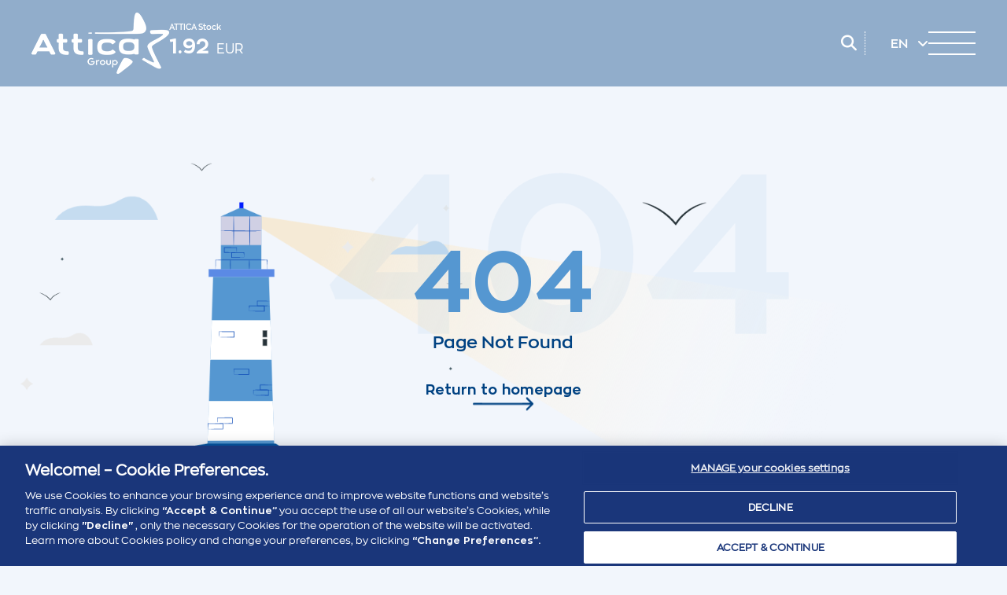

--- FILE ---
content_type: text/html; charset=UTF-8
request_url: https://www.attica-group.com/en/our-fleet/141-hellenic-seaways-fleet-en/2411-flyingcat-4.html
body_size: 2930
content:
<!DOCTYPE html>
<html lang="en">
    <head>
        <meta charset="utf-8">
        <meta name="viewport" content="width=device-width, initial-scale=1">

        <title>Attica Group </title>
         <meta name="robots" content="max-snippet:-1,max-image-preview:large,max-video-preview:-1">
<link rel="canonical" href="https://www.attica-group.com/en/our-fleet/141-hellenic-seaways-fleet-en/2411-flyingcat-4.html">

<meta property="og:locale" content="en">
<meta property="og:url" content="https://www.attica-group.com/en/our-fleet/141-hellenic-seaways-fleet-en/2411-flyingcat-4.html">
<meta property="og:type" content="website">
<meta name="twitter:card" content="summary">
         <script src="https://cdn.jsdelivr.net/npm/chart.js@3.0.0/dist/chart.min.js"></script>
        <script src="https://cdn.jsdelivr.net/npm/chartjs-plugin-datalabels@2.0.0"></script>

        <link rel="preload" as="style" href="https://www.attica-group.com/build/assets/app-DJIuAM5f.css" /><link rel="preload" as="style" href="https://www.attica-group.com/build/assets/app-Du3mw4TU.css" /><link rel="modulepreload" href="https://www.attica-group.com/build/assets/app-B-sf4JHx.js" /><link rel="stylesheet" href="https://www.attica-group.com/build/assets/app-DJIuAM5f.css" /><link rel="stylesheet" href="https://www.attica-group.com/build/assets/app-Du3mw4TU.css" /><script type="module" src="https://www.attica-group.com/build/assets/app-B-sf4JHx.js"></script>
        <script async src="https://www.google.com/recaptcha/api.js"></script>

                                    <!-- Google Tag Manager -->
                <script>(function(w,d,s,l,i){w[l]=w[l]||[];w[l].push({'gtm.start':
                            new Date().getTime(),event:'gtm.js'});var f=d.getElementsByTagName(s)[0],
                        j=d.createElement(s),dl=l!='dataLayer'?'&l='+l:'';j.async=true;j.src=
                        'https://www.googletagmanager.com/gtm.js?id='+i+dl;f.parentNode.insertBefore(j,f);
                    })(window,document,'script','dataLayer','GTM-W63MP7QT');</script>
                <!-- End Google Tag Manager -->
                        </head>
    <body>
                        <!-- Google Tag Manager (noscript) -->
            <noscript><iframe src="https://www.googletagmanager.com/ns.html?id=GTM-W63MP7QT"
                              height="0" width="0" style="display:none;visibility:hidden"></iframe></noscript>
            <!-- End Google Tag Manager (noscript) -->
                                <header>
                <div class="header-left">
                    <div class="logo">
                        <a href="/en"><img src="https://www.attica-group.com/storage/images/attica_logo.png" alt="attica group"></a>
                    </div>
                                            <div class="stock-widget">
                            <span>ATTICA Stock</span>
                                                        <p class="stock-value up">1.92 <span>EUR</span></p>
    
                        </div>
                                    </div>
                <div class="header-actions">
                    <div class="searchbar">
                        <form action="/en/search/search-results" class="search-bar" method="GET">
                            <input type="search" name="search" value="" required>
                            <button class="search-btn" type="submit">
                                <span><i class="fa-solid fa-magnifying-glass"></i></span>
                            </button>
                        </form>
                    </div>
                                            <div class="lang">
                                                            <a href="/en/"  class="active" >
                                    EN
                                </a>
                                                            <a href="/el/" >
                                    EL
                                </a>
                                                    </div>
                                        <input type="checkbox" id="menu-button">
                    <label id="burger" for="menu-button">
                        <div></div>
                        <div></div>
                        <div></div>
                    </label>
                    <div class="sidebar">
                        <div class="logo">
                            <a href="/"><img src="https://www.attica-group.com/storage/images/attica_logo.png" alt="attica group"></a>
                        </div>
                        <nav>
                            <ul>
                                                                                                            <li>
                                            <a class="has-children"><span>Attica Group</span></a>
                                            <ul>
                                                                                                                                                            <li>
                                                                                                                                                                                                <a href="/en/group-profile">Group Profile</a>
                                                                                                                                                                                    </li>
                                                                                                                                                                                                                <li>
                                                                                                                                                                                                <a href="/en/historic">History</a>
                                                                                                                                                                                    </li>
                                                                                                                                                                                                                <li>
                                                                                                                                                                                                <a href="/en/management-council">Board of Directors</a>
                                                                                                                                                                                    </li>
                                                                                                                                                                                                                <li>
                                                                                                                                                                                                <a href="/en/management-team">Management Team</a>
                                                                                                                                                                                    </li>
                                                                                                                                                                                                                <li>
                                                                                                                            <a class="has-children"><span>Corporate governance</span></a>
                                                                <ul class="third-level-menu">
                                                                                                                                                                                                                        <li>
                                                                                                                                                                    <a href="/en/governance-board-of-directors">Board of Directors</a>
                                                                                                                                                            </li>
                                                                                                                                                                                                                                                                                                <li>
                                                                                                                                                                    <a href="/en/board-committees">Board Committees</a>
                                                                                                                                                            </li>
                                                                                                                                                                                                                                                                                                <li>
                                                                                                                                                                    <a href="/en/internal-audit">Internal Audit</a>
                                                                                                                                                            </li>
                                                                                                                                                                                                                                                                                                <li>
                                                                                                                                                                    <a href="/en/certified-auditors-accountants-internal-audit">Certified Auditors Accountants</a>
                                                                                                                                                            </li>
                                                                                                                                                                                                                                                                                                <li>
                                                                                                                                                                    <a href="/en/regulatory-compliance">Regulatory compliance</a>
                                                                                                                                                            </li>
                                                                                                                                                                                                                                                                                                <li>
                                                                                                                                                                    <a href="/en/whistleblowing">Whistleblowing</a>
                                                                                                                                                            </li>
                                                                                                                                                                                                            </ul>
                                                                                                                    </li>
                                                                                                                                                                                                                <li>
                                                                                                                                                                                                <a href="/en/awards">Awards</a>
                                                                                                                                                                                    </li>
                                                                                                                                                                                                                <li>
                                                                                                                                                                                                <a href="/en/certifications">Certifications</a>
                                                                                                                                                                                    </li>
                                                                                                                                                </ul>
                                        </li>
                                                                                                                                                <li>
                                            <a class="has-children"><span>Investors Information</span></a>
                                            <ul>
                                                                                                                                                            <li>
                                                                                                                                                                                                <a href="/en/announcements-to-investor-audience">Announcements to Investor Audience</a>
                                                                                                                                                                                    </li>
                                                                                                                                                                                                                                                                                                                    <li>
                                                                                                                                                                                                <a href="/en/financial-information">Financial Information</a>
                                                                                                                                                                                    </li>
                                                                                                                                                                                                                <li>
                                                                                                                                                                                                <a href="/en/financial-highlights">Financial Highlights</a>
                                                                                                                                                                                    </li>
                                                                                                                                                                                                                <li>
                                                                                                                                                                                                <a href="/en/shareholder-structure">Shareholder structure</a>
                                                                                                                                                                                    </li>
                                                                                                                                                                                                                                                                                                                                                                                                                                                                                                                            <li>
                                                                                                                            <a class="has-children"><span>Prospectuses &amp; Corporate Actions related documents</span></a>
                                                                <ul class="third-level-menu">
                                                                                                                                                                                                                        <li>
                                                                                                                                                                    <a href="/en/newsletters-other-documents">Newsletters &amp; other Documents</a>
                                                                                                                                                            </li>
                                                                                                                                                                                                                                                                                                                                                        </ul>
                                                                                                                    </li>
                                                                                                                                                                                                                <li>
                                                                                                                                                                                                <a href="/en/disclosure-obligations">Disclosure Obligations</a>
                                                                                                                                                                                    </li>
                                                                                                                                                                                                                <li>
                                                                                                                                                                                                <a href="/en/shareholder-contact">Shareholder Contact</a>
                                                                                                                                                                                    </li>
                                                                                                                                                </ul>
                                        </li>
                                                                                                                                                <li><a href="/en/our-fleet">Our Fleet</a></li>
                                                                                                                                                <li>
                                            <a class="has-children"><span>Sustainability &amp; Responsibility</span></a>
                                            <ul>
                                                                                                                                                            <li>
                                                                                                                            <a class="has-children"><span>Responsible &amp; Sustainable Development</span></a>
                                                                <ul class="third-level-menu">
                                                                                                                                                                                                                        <li>
                                                                                                                                                                    <a href="/en/sustainable-development">Sustainable Development</a>
                                                                                                                                                            </li>
                                                                                                                                                                                                                                                                                                <li>
                                                                                                                                                                    <a target="_blank" rel="noopener" href="https://www.attica-group.com/storage/media/menu-files/sustainable-development-policy-en-ss8O.pdf">Sustainable Development Policy</a>
                                                                                                                                                            </li>
                                                                                                                                                                                                                                                                                                <li>
                                                                                                                                                                    <a href="/en/environmental-policy">Environmental Policy</a>
                                                                                                                                                            </li>
                                                                                                                                                                                                                                                                                                <li>
                                                                                                                                                                    <a href="/en/health-and-safety-policy">Health and Safety Policy</a>
                                                                                                                                                            </li>
                                                                                                                                                                                                                                                                                                <li>
                                                                                                                                                                    <a target="_blank" rel="noopener" href="https://www.attica-group.com/storage/media/menu-files/climate-change-policy-en-kL06.pdf">Climate Change Policy</a>
                                                                                                                                                            </li>
                                                                                                                                                                                                                                                                                                                                                        </ul>
                                                                                                                    </li>
                                                                                                                                                                                                                <li>
                                                                                                                                                                                                <a href="/en/environment">Environment</a>
                                                                                                                                                                                    </li>
                                                                                                                                                                                                                <li>
                                                                                                                                                                                                <a href="/en/society">Society</a>
                                                                                                                                                                                    </li>
                                                                                                                                                                                                                <li>
                                                                                                                                                                                                <a href="/en/governance">Governance</a>
                                                                                                                                                                                    </li>
                                                                                                                                                                                                                <li>
                                                                                                                                                                                                <a href="/en/sustainable-development-publications">Sustainable Development Publications (ESG)</a>
                                                                                                                                                                                    </li>
                                                                                                                                                                                                                <li>
                                                                                                                                                                                                <a href="/en/sustainable-development-performance-esg">Sustainable Development Performance (ESG)</a>
                                                                                                                                                                                    </li>
                                                                                                                                                                                                                <li>
                                                                                                                                                                                                <a href="/en/assesment-esg">Assesment (ESG)</a>
                                                                                                                                                                                    </li>
                                                                                                                                                </ul>
                                        </li>
                                                                                                                                                <li><a href="/en/career-opportunities">Career Opportunities</a></li>
                                                                                                                                                <li>
                                            <a class="has-children"><span>Media Center</span></a>
                                            <ul>
                                                                                                                                                            <li>
                                                                                                                                                                                                <a href="/en/press-releases-announcements">Press Releases / Announcements</a>
                                                                                                                                                                                    </li>
                                                                                                                                                                                                                <li>
                                                                                                                                                                                                <a href="/en/video-photo-gallery">Video &amp; Photo Gallery</a>
                                                                                                                                                                                    </li>
                                                                                                                                                </ul>
                                        </li>
                                                                                                </ul>
                        </nav>
                        <div class="social">
                            FOLLOW US
                            <a href="https://gr.linkedin.com/company/attica-group-s-a" target="_blank" rel="noopener">
                                <i class="fa-brands fa-linkedin-in"></i>
                            </a>
                        </div>
                    </div>
                </div>
            </header>
        
        
            <div class="container-full container-full--nobanner container-center">
        <div class="not-found-wrap">
            <img src="https://www.attica-group.com/storage/images/404.png" alt="page not found">
            <div class="not-found-message">
                <span>404</span>
                <p>Page Not Found</p>
                <a href="/en">Return to homepage</a>
            </div>
        </div>
    </div>

                    <footer>
                <div class="container-footer">
                    <div class="back-to-top js-top"></div>
                    <div>
                        <div class="logos">
                            <a href="https://www.attica-group.com/" target="_blank" rel="noopener"><img src="https://www.attica-group.com/storage/images/attica_logo.png" alt="attica group"></a>
                            <a href="https://www.superfast.com/" target="_blank" rel="noopener"><img src="https://www.attica-group.com/storage/images/logo-sff.jpg" alt="superfast ferries"></a>
                            <a href="https://www.bluestarferries.com" target="_blank" rel="noopener"><img src="https://www.attica-group.com/storage/images/logo-bsf.jpg" alt="bluestar ferries"></a>
                            <a href="https://www.hellenicseaways.gr/" target="_blank" rel="noopener"><img src="https://www.attica-group.com/storage/images/logo-hsw.jpg" alt="hellenic seaways"></a>
                            <a href="https://www.anek.gr/" target="_blank" rel="noopener"><img src="https://www.attica-group.com/storage/images/logo-anek.jpg" alt="anek"></a>
                        </div>
                    </div>
                    <div class="footer-right">
                        <div class="footer-contact">
                            <div class="contact-button">
                                <a href="/en/contact-general">CONTACT</a>
                            </div>
                            <div class="social">
                            FOLLOW US
                                <a href="https://gr.linkedin.com/company/attica-group-s-a" target="_blank" rel="noopener">
                                    <i class="fa-brands fa-linkedin-in"></i>
                                </a>
                            </div>
                        </div>
                                                    <div class="footer-links">
                                <ul>
                                                                                                                        <li><a href="/en/career-opportunities">Career Opportunities</a></li>
                                                                                                                                                                                                                                            <li><a href="/en/whistleblowing">Whistleblowing</a></li>
                                                                                                                                                                <li><a href="/en/special-privacy-statement">Specific Privacy Statement</a></li>
                                                                                                                                                                <li><a href="/en/cookies-policy">Cookies Policy</a></li>
                                                                                                                                                                <li><a href="/en/information-regarding-cctv">Information regarding CCTV</a></li>
                                                                                                                                                                <li><a href="/en/privacy-notice-single-sign-on">Privacy Notice Attica Group</a></li>
                                                                                                            </ul>
                            </div>
                                                <div class="logos logos--extra">
                            <div><img src="https://www.attica-group.com/storage/images/csr.jpg" alt="csr"></div>
                            <div><img src="https://www.attica-group.com/storage/images/globalcompact.jpg" alt="global compact"></div>
                            <div>
                                <a href="https://www.attica-group.com/storage/images/191219_PCI_Certificate_Attica_Group-2.jpg" target="_blank" rel="noopener">
                                    <img src="https://www.attica-group.com/storage/images/pci_logo.png" alt="pci">
                                </a>
                            </div>
                            <div>
                                <a href="https://www.maritimehellas.org/" target="_blank" rel="noopener">
                                    <img src="https://www.attica-group.com/storage/images/maritime.jpg" alt="pci">
                                </a>
                            </div>
                            <div>
                                <a href="https://www.attica-group.com/storage/images/pdfs/SCUK007223IS-Attica-Group-en.pdf" target="_blank" rel="noopener">
                                    <img src="https://www.attica-group.com/storage/images/soc-ci-ukas-h-isoiec-27001-rgb.jpg" alt="pci">
                                </a>
                            </div>
                        </div>
                    </div>
                </div>
                <div class="copyright">
                    <div class="container-footer">
                        <div class="bold">COPYRIGHT © 2026 Attica Group</div>
                        <div><span class="bold blue-text">G.C.R. number (G.E.MI.)</span> 5780001000</div>
                        <div class="credits">Created by
                            <a href="https://www.steficon.gr/" target="_blank" rel="noopener">
                                <img src="https://www.attica-group.com/storage/images/steficon.png" alt="steficon">
                            </a>
                        </div>
                    </div>
                </div>
            </footer>
            </body>
</html>


--- FILE ---
content_type: text/css
request_url: https://www.attica-group.com/build/assets/app-DJIuAM5f.css
body_size: 45502
content:
/*!
 * Font Awesome Free 6.5.2 by @fontawesome - https://fontawesome.com
 * License - https://fontawesome.com/license/free (Icons: CC BY 4.0, Fonts: SIL OFL 1.1, Code: MIT License)
 * Copyright 2024 Fonticons, Inc.
 */.fa{font-family:var(--fa-style-family,"Font Awesome 6 Free");font-weight:var(--fa-style,900)}.fa,.fa-brands,.fa-classic,.fa-regular,.fa-sharp,.fa-solid,.fab,.far,.fas{-moz-osx-font-smoothing:grayscale;-webkit-font-smoothing:antialiased;display:var(--fa-display,inline-block);font-style:normal;font-variant:normal;line-height:1;text-rendering:auto}.fa-classic,.fa-regular,.fa-solid,.far,.fas{font-family:"Font Awesome 6 Free"}.fa-brands,.fab{font-family:"Font Awesome 6 Brands"}.fa-1x{font-size:1em}.fa-2x{font-size:2em}.fa-3x{font-size:3em}.fa-4x{font-size:4em}.fa-5x{font-size:5em}.fa-6x{font-size:6em}.fa-7x{font-size:7em}.fa-8x{font-size:8em}.fa-9x{font-size:9em}.fa-10x{font-size:10em}.fa-2xs{font-size:.625em;line-height:.1em;vertical-align:.225em}.fa-xs{font-size:.75em;line-height:.08333em;vertical-align:.125em}.fa-sm{font-size:.875em;line-height:.07143em;vertical-align:.05357em}.fa-lg{font-size:1.25em;line-height:.05em;vertical-align:-.075em}.fa-xl{font-size:1.5em;line-height:.04167em;vertical-align:-.125em}.fa-2xl{font-size:2em;line-height:.03125em;vertical-align:-.1875em}.fa-fw{text-align:center;width:1.25em}.fa-ul{list-style-type:none;margin-left:var(--fa-li-margin,2.5em);padding-left:0}.fa-ul>li{position:relative}.fa-li{left:calc(var(--fa-li-width, 2em)*-1);position:absolute;text-align:center;width:var(--fa-li-width,2em);line-height:inherit}.fa-border{border-radius:var(--fa-border-radius,.1em);border:var(--fa-border-width,.08em) var(--fa-border-style,solid) var(--fa-border-color,#eee);padding:var(--fa-border-padding,.2em .25em .15em)}.fa-pull-left{float:left;margin-right:var(--fa-pull-margin,.3em)}.fa-pull-right{float:right;margin-left:var(--fa-pull-margin,.3em)}.fa-beat{-webkit-animation-name:fa-beat;animation-name:fa-beat;-webkit-animation-delay:var(--fa-animation-delay,0s);animation-delay:var(--fa-animation-delay,0s);-webkit-animation-direction:var(--fa-animation-direction,normal);animation-direction:var(--fa-animation-direction,normal);-webkit-animation-duration:var(--fa-animation-duration,1s);animation-duration:var(--fa-animation-duration,1s);-webkit-animation-iteration-count:var(--fa-animation-iteration-count,infinite);animation-iteration-count:var(--fa-animation-iteration-count,infinite);-webkit-animation-timing-function:var(--fa-animation-timing,ease-in-out);animation-timing-function:var(--fa-animation-timing,ease-in-out)}.fa-bounce{-webkit-animation-name:fa-bounce;animation-name:fa-bounce;-webkit-animation-delay:var(--fa-animation-delay,0s);animation-delay:var(--fa-animation-delay,0s);-webkit-animation-direction:var(--fa-animation-direction,normal);animation-direction:var(--fa-animation-direction,normal);-webkit-animation-duration:var(--fa-animation-duration,1s);animation-duration:var(--fa-animation-duration,1s);-webkit-animation-iteration-count:var(--fa-animation-iteration-count,infinite);animation-iteration-count:var(--fa-animation-iteration-count,infinite);-webkit-animation-timing-function:var(--fa-animation-timing,cubic-bezier(.28,.84,.42,1));animation-timing-function:var(--fa-animation-timing,cubic-bezier(.28,.84,.42,1))}.fa-fade{-webkit-animation-name:fa-fade;animation-name:fa-fade;-webkit-animation-iteration-count:var(--fa-animation-iteration-count,infinite);animation-iteration-count:var(--fa-animation-iteration-count,infinite);-webkit-animation-timing-function:var(--fa-animation-timing,cubic-bezier(.4,0,.6,1));animation-timing-function:var(--fa-animation-timing,cubic-bezier(.4,0,.6,1))}.fa-beat-fade,.fa-fade{-webkit-animation-delay:var(--fa-animation-delay,0s);animation-delay:var(--fa-animation-delay,0s);-webkit-animation-direction:var(--fa-animation-direction,normal);animation-direction:var(--fa-animation-direction,normal);-webkit-animation-duration:var(--fa-animation-duration,1s);animation-duration:var(--fa-animation-duration,1s)}.fa-beat-fade{-webkit-animation-name:fa-beat-fade;animation-name:fa-beat-fade;-webkit-animation-iteration-count:var(--fa-animation-iteration-count,infinite);animation-iteration-count:var(--fa-animation-iteration-count,infinite);-webkit-animation-timing-function:var(--fa-animation-timing,cubic-bezier(.4,0,.6,1));animation-timing-function:var(--fa-animation-timing,cubic-bezier(.4,0,.6,1))}.fa-flip{-webkit-animation-name:fa-flip;animation-name:fa-flip;-webkit-animation-delay:var(--fa-animation-delay,0s);animation-delay:var(--fa-animation-delay,0s);-webkit-animation-direction:var(--fa-animation-direction,normal);animation-direction:var(--fa-animation-direction,normal);-webkit-animation-duration:var(--fa-animation-duration,1s);animation-duration:var(--fa-animation-duration,1s);-webkit-animation-iteration-count:var(--fa-animation-iteration-count,infinite);animation-iteration-count:var(--fa-animation-iteration-count,infinite);-webkit-animation-timing-function:var(--fa-animation-timing,ease-in-out);animation-timing-function:var(--fa-animation-timing,ease-in-out)}.fa-shake{-webkit-animation-name:fa-shake;animation-name:fa-shake;-webkit-animation-duration:var(--fa-animation-duration,1s);animation-duration:var(--fa-animation-duration,1s);-webkit-animation-iteration-count:var(--fa-animation-iteration-count,infinite);animation-iteration-count:var(--fa-animation-iteration-count,infinite);-webkit-animation-timing-function:var(--fa-animation-timing,linear);animation-timing-function:var(--fa-animation-timing,linear)}.fa-shake,.fa-spin{-webkit-animation-delay:var(--fa-animation-delay,0s);animation-delay:var(--fa-animation-delay,0s);-webkit-animation-direction:var(--fa-animation-direction,normal);animation-direction:var(--fa-animation-direction,normal)}.fa-spin{-webkit-animation-name:fa-spin;animation-name:fa-spin;-webkit-animation-duration:var(--fa-animation-duration,2s);animation-duration:var(--fa-animation-duration,2s);-webkit-animation-iteration-count:var(--fa-animation-iteration-count,infinite);animation-iteration-count:var(--fa-animation-iteration-count,infinite);-webkit-animation-timing-function:var(--fa-animation-timing,linear);animation-timing-function:var(--fa-animation-timing,linear)}.fa-spin-reverse{--fa-animation-direction:reverse}.fa-pulse,.fa-spin-pulse{-webkit-animation-name:fa-spin;animation-name:fa-spin;-webkit-animation-direction:var(--fa-animation-direction,normal);animation-direction:var(--fa-animation-direction,normal);-webkit-animation-duration:var(--fa-animation-duration,1s);animation-duration:var(--fa-animation-duration,1s);-webkit-animation-iteration-count:var(--fa-animation-iteration-count,infinite);animation-iteration-count:var(--fa-animation-iteration-count,infinite);-webkit-animation-timing-function:var(--fa-animation-timing,steps(8));animation-timing-function:var(--fa-animation-timing,steps(8))}@media (prefers-reduced-motion:reduce){.fa-beat,.fa-beat-fade,.fa-bounce,.fa-fade,.fa-flip,.fa-pulse,.fa-shake,.fa-spin,.fa-spin-pulse{-webkit-animation-delay:-1ms;animation-delay:-1ms;-webkit-animation-duration:1ms;animation-duration:1ms;-webkit-animation-iteration-count:1;animation-iteration-count:1;-webkit-transition-delay:0s;transition-delay:0s;-webkit-transition-duration:0s;transition-duration:0s}}@-webkit-keyframes fa-beat{0%,90%{-webkit-transform:scale(1);transform:scale(1)}45%{-webkit-transform:scale(var(--fa-beat-scale,1.25));transform:scale(var(--fa-beat-scale,1.25))}}@keyframes fa-beat{0%,90%{-webkit-transform:scale(1);transform:scale(1)}45%{-webkit-transform:scale(var(--fa-beat-scale,1.25));transform:scale(var(--fa-beat-scale,1.25))}}@-webkit-keyframes fa-bounce{0%{-webkit-transform:scale(1) translateY(0);transform:scale(1) translateY(0)}10%{-webkit-transform:scale(var(--fa-bounce-start-scale-x,1.1),var(--fa-bounce-start-scale-y,.9)) translateY(0);transform:scale(var(--fa-bounce-start-scale-x,1.1),var(--fa-bounce-start-scale-y,.9)) translateY(0)}30%{-webkit-transform:scale(var(--fa-bounce-jump-scale-x,.9),var(--fa-bounce-jump-scale-y,1.1)) translateY(var(--fa-bounce-height,-.5em));transform:scale(var(--fa-bounce-jump-scale-x,.9),var(--fa-bounce-jump-scale-y,1.1)) translateY(var(--fa-bounce-height,-.5em))}50%{-webkit-transform:scale(var(--fa-bounce-land-scale-x,1.05),var(--fa-bounce-land-scale-y,.95)) translateY(0);transform:scale(var(--fa-bounce-land-scale-x,1.05),var(--fa-bounce-land-scale-y,.95)) translateY(0)}57%{-webkit-transform:scale(1) translateY(var(--fa-bounce-rebound,-.125em));transform:scale(1) translateY(var(--fa-bounce-rebound,-.125em))}64%{-webkit-transform:scale(1) translateY(0);transform:scale(1) translateY(0)}to{-webkit-transform:scale(1) translateY(0);transform:scale(1) translateY(0)}}@keyframes fa-bounce{0%{-webkit-transform:scale(1) translateY(0);transform:scale(1) translateY(0)}10%{-webkit-transform:scale(var(--fa-bounce-start-scale-x,1.1),var(--fa-bounce-start-scale-y,.9)) translateY(0);transform:scale(var(--fa-bounce-start-scale-x,1.1),var(--fa-bounce-start-scale-y,.9)) translateY(0)}30%{-webkit-transform:scale(var(--fa-bounce-jump-scale-x,.9),var(--fa-bounce-jump-scale-y,1.1)) translateY(var(--fa-bounce-height,-.5em));transform:scale(var(--fa-bounce-jump-scale-x,.9),var(--fa-bounce-jump-scale-y,1.1)) translateY(var(--fa-bounce-height,-.5em))}50%{-webkit-transform:scale(var(--fa-bounce-land-scale-x,1.05),var(--fa-bounce-land-scale-y,.95)) translateY(0);transform:scale(var(--fa-bounce-land-scale-x,1.05),var(--fa-bounce-land-scale-y,.95)) translateY(0)}57%{-webkit-transform:scale(1) translateY(var(--fa-bounce-rebound,-.125em));transform:scale(1) translateY(var(--fa-bounce-rebound,-.125em))}64%{-webkit-transform:scale(1) translateY(0);transform:scale(1) translateY(0)}to{-webkit-transform:scale(1) translateY(0);transform:scale(1) translateY(0)}}@-webkit-keyframes fa-fade{50%{opacity:var(--fa-fade-opacity,.4)}}@keyframes fa-fade{50%{opacity:var(--fa-fade-opacity,.4)}}@-webkit-keyframes fa-beat-fade{0%,to{opacity:var(--fa-beat-fade-opacity,.4);-webkit-transform:scale(1);transform:scale(1)}50%{opacity:1;-webkit-transform:scale(var(--fa-beat-fade-scale,1.125));transform:scale(var(--fa-beat-fade-scale,1.125))}}@keyframes fa-beat-fade{0%,to{opacity:var(--fa-beat-fade-opacity,.4);-webkit-transform:scale(1);transform:scale(1)}50%{opacity:1;-webkit-transform:scale(var(--fa-beat-fade-scale,1.125));transform:scale(var(--fa-beat-fade-scale,1.125))}}@-webkit-keyframes fa-flip{50%{-webkit-transform:rotate3d(var(--fa-flip-x,0),var(--fa-flip-y,1),var(--fa-flip-z,0),var(--fa-flip-angle,-180deg));transform:rotate3d(var(--fa-flip-x,0),var(--fa-flip-y,1),var(--fa-flip-z,0),var(--fa-flip-angle,-180deg))}}@keyframes fa-flip{50%{-webkit-transform:rotate3d(var(--fa-flip-x,0),var(--fa-flip-y,1),var(--fa-flip-z,0),var(--fa-flip-angle,-180deg));transform:rotate3d(var(--fa-flip-x,0),var(--fa-flip-y,1),var(--fa-flip-z,0),var(--fa-flip-angle,-180deg))}}@-webkit-keyframes fa-shake{0%{-webkit-transform:rotate(-15deg);transform:rotate(-15deg)}4%{-webkit-transform:rotate(15deg);transform:rotate(15deg)}8%,24%{-webkit-transform:rotate(-18deg);transform:rotate(-18deg)}12%,28%{-webkit-transform:rotate(18deg);transform:rotate(18deg)}16%{-webkit-transform:rotate(-22deg);transform:rotate(-22deg)}20%{-webkit-transform:rotate(22deg);transform:rotate(22deg)}32%{-webkit-transform:rotate(-12deg);transform:rotate(-12deg)}36%{-webkit-transform:rotate(12deg);transform:rotate(12deg)}40%,to{-webkit-transform:rotate(0deg);transform:rotate(0)}}@keyframes fa-shake{0%{-webkit-transform:rotate(-15deg);transform:rotate(-15deg)}4%{-webkit-transform:rotate(15deg);transform:rotate(15deg)}8%,24%{-webkit-transform:rotate(-18deg);transform:rotate(-18deg)}12%,28%{-webkit-transform:rotate(18deg);transform:rotate(18deg)}16%{-webkit-transform:rotate(-22deg);transform:rotate(-22deg)}20%{-webkit-transform:rotate(22deg);transform:rotate(22deg)}32%{-webkit-transform:rotate(-12deg);transform:rotate(-12deg)}36%{-webkit-transform:rotate(12deg);transform:rotate(12deg)}40%,to{-webkit-transform:rotate(0deg);transform:rotate(0)}}@-webkit-keyframes fa-spin{0%{-webkit-transform:rotate(0deg);transform:rotate(0)}to{-webkit-transform:rotate(1turn);transform:rotate(1turn)}}@keyframes fa-spin{0%{-webkit-transform:rotate(0deg);transform:rotate(0)}to{-webkit-transform:rotate(1turn);transform:rotate(1turn)}}.fa-rotate-90{-webkit-transform:rotate(90deg);transform:rotate(90deg)}.fa-rotate-180{-webkit-transform:rotate(180deg);transform:rotate(180deg)}.fa-rotate-270{-webkit-transform:rotate(270deg);transform:rotate(270deg)}.fa-flip-horizontal{-webkit-transform:scaleX(-1);transform:scaleX(-1)}.fa-flip-vertical{-webkit-transform:scaleY(-1);transform:scaleY(-1)}.fa-flip-both,.fa-flip-horizontal.fa-flip-vertical{-webkit-transform:scale(-1);transform:scale(-1)}.fa-rotate-by{-webkit-transform:rotate(var(--fa-rotate-angle,0));transform:rotate(var(--fa-rotate-angle,0))}.fa-stack{display:inline-block;height:2em;line-height:2em;position:relative;vertical-align:middle;width:2.5em}.fa-stack-1x,.fa-stack-2x{left:0;position:absolute;text-align:center;width:100%;z-index:var(--fa-stack-z-index,auto)}.fa-stack-1x{line-height:inherit}.fa-stack-2x{font-size:2em}.fa-inverse{color:var(--fa-inverse,#fff)}.fa-0:before{content:"0"}.fa-1:before{content:"1"}.fa-2:before{content:"2"}.fa-3:before{content:"3"}.fa-4:before{content:"4"}.fa-5:before{content:"5"}.fa-6:before{content:"6"}.fa-7:before{content:"7"}.fa-8:before{content:"8"}.fa-9:before{content:"9"}.fa-fill-drip:before{content:""}.fa-arrows-to-circle:before{content:""}.fa-chevron-circle-right:before,.fa-circle-chevron-right:before{content:""}.fa-at:before{content:"@"}.fa-trash-alt:before,.fa-trash-can:before{content:""}.fa-text-height:before{content:""}.fa-user-times:before,.fa-user-xmark:before{content:""}.fa-stethoscope:before{content:""}.fa-comment-alt:before,.fa-message:before{content:""}.fa-info:before{content:""}.fa-compress-alt:before,.fa-down-left-and-up-right-to-center:before{content:""}.fa-explosion:before{content:""}.fa-file-alt:before,.fa-file-lines:before,.fa-file-text:before{content:""}.fa-wave-square:before{content:""}.fa-ring:before{content:""}.fa-building-un:before{content:""}.fa-dice-three:before{content:""}.fa-calendar-alt:before,.fa-calendar-days:before{content:""}.fa-anchor-circle-check:before{content:""}.fa-building-circle-arrow-right:before{content:""}.fa-volleyball-ball:before,.fa-volleyball:before{content:""}.fa-arrows-up-to-line:before{content:""}.fa-sort-desc:before,.fa-sort-down:before{content:""}.fa-circle-minus:before,.fa-minus-circle:before{content:""}.fa-door-open:before{content:""}.fa-right-from-bracket:before,.fa-sign-out-alt:before{content:""}.fa-atom:before{content:""}.fa-soap:before{content:""}.fa-heart-music-camera-bolt:before,.fa-icons:before{content:""}.fa-microphone-alt-slash:before,.fa-microphone-lines-slash:before{content:""}.fa-bridge-circle-check:before{content:""}.fa-pump-medical:before{content:""}.fa-fingerprint:before{content:""}.fa-hand-point-right:before{content:""}.fa-magnifying-glass-location:before,.fa-search-location:before{content:""}.fa-forward-step:before,.fa-step-forward:before{content:""}.fa-face-smile-beam:before,.fa-smile-beam:before{content:""}.fa-flag-checkered:before{content:""}.fa-football-ball:before,.fa-football:before{content:""}.fa-school-circle-exclamation:before{content:""}.fa-crop:before{content:""}.fa-angle-double-down:before,.fa-angles-down:before{content:""}.fa-users-rectangle:before{content:""}.fa-people-roof:before{content:""}.fa-people-line:before{content:""}.fa-beer-mug-empty:before,.fa-beer:before{content:""}.fa-diagram-predecessor:before{content:""}.fa-arrow-up-long:before,.fa-long-arrow-up:before{content:""}.fa-burn:before,.fa-fire-flame-simple:before{content:""}.fa-male:before,.fa-person:before{content:""}.fa-laptop:before{content:""}.fa-file-csv:before{content:""}.fa-menorah:before{content:""}.fa-truck-plane:before{content:""}.fa-record-vinyl:before{content:""}.fa-face-grin-stars:before,.fa-grin-stars:before{content:""}.fa-bong:before{content:""}.fa-pastafarianism:before,.fa-spaghetti-monster-flying:before{content:""}.fa-arrow-down-up-across-line:before{content:""}.fa-spoon:before,.fa-utensil-spoon:before{content:""}.fa-jar-wheat:before{content:""}.fa-envelopes-bulk:before,.fa-mail-bulk:before{content:""}.fa-file-circle-exclamation:before{content:""}.fa-circle-h:before,.fa-hospital-symbol:before{content:""}.fa-pager:before{content:""}.fa-address-book:before,.fa-contact-book:before{content:""}.fa-strikethrough:before{content:""}.fa-k:before{content:"K"}.fa-landmark-flag:before{content:""}.fa-pencil-alt:before,.fa-pencil:before{content:""}.fa-backward:before{content:""}.fa-caret-right:before{content:""}.fa-comments:before{content:""}.fa-file-clipboard:before,.fa-paste:before{content:""}.fa-code-pull-request:before{content:""}.fa-clipboard-list:before{content:""}.fa-truck-loading:before,.fa-truck-ramp-box:before{content:""}.fa-user-check:before{content:""}.fa-vial-virus:before{content:""}.fa-sheet-plastic:before{content:""}.fa-blog:before{content:""}.fa-user-ninja:before{content:""}.fa-person-arrow-up-from-line:before{content:""}.fa-scroll-torah:before,.fa-torah:before{content:""}.fa-broom-ball:before,.fa-quidditch-broom-ball:before,.fa-quidditch:before{content:""}.fa-toggle-off:before{content:""}.fa-archive:before,.fa-box-archive:before{content:""}.fa-person-drowning:before{content:""}.fa-arrow-down-9-1:before,.fa-sort-numeric-desc:before,.fa-sort-numeric-down-alt:before{content:""}.fa-face-grin-tongue-squint:before,.fa-grin-tongue-squint:before{content:""}.fa-spray-can:before{content:""}.fa-truck-monster:before{content:""}.fa-w:before{content:"W"}.fa-earth-africa:before,.fa-globe-africa:before{content:""}.fa-rainbow:before{content:""}.fa-circle-notch:before{content:""}.fa-tablet-alt:before,.fa-tablet-screen-button:before{content:""}.fa-paw:before{content:""}.fa-cloud:before{content:""}.fa-trowel-bricks:before{content:""}.fa-face-flushed:before,.fa-flushed:before{content:""}.fa-hospital-user:before{content:""}.fa-tent-arrow-left-right:before{content:""}.fa-gavel:before,.fa-legal:before{content:""}.fa-binoculars:before{content:""}.fa-microphone-slash:before{content:""}.fa-box-tissue:before{content:""}.fa-motorcycle:before{content:""}.fa-bell-concierge:before,.fa-concierge-bell:before{content:""}.fa-pen-ruler:before,.fa-pencil-ruler:before{content:""}.fa-people-arrows-left-right:before,.fa-people-arrows:before{content:""}.fa-mars-and-venus-burst:before{content:""}.fa-caret-square-right:before,.fa-square-caret-right:before{content:""}.fa-cut:before,.fa-scissors:before{content:""}.fa-sun-plant-wilt:before{content:""}.fa-toilets-portable:before{content:""}.fa-hockey-puck:before{content:""}.fa-table:before{content:""}.fa-magnifying-glass-arrow-right:before{content:""}.fa-digital-tachograph:before,.fa-tachograph-digital:before{content:""}.fa-users-slash:before{content:""}.fa-clover:before{content:""}.fa-mail-reply:before,.fa-reply:before{content:""}.fa-star-and-crescent:before{content:""}.fa-house-fire:before{content:""}.fa-minus-square:before,.fa-square-minus:before{content:""}.fa-helicopter:before{content:""}.fa-compass:before{content:""}.fa-caret-square-down:before,.fa-square-caret-down:before{content:""}.fa-file-circle-question:before{content:""}.fa-laptop-code:before{content:""}.fa-swatchbook:before{content:""}.fa-prescription-bottle:before{content:""}.fa-bars:before,.fa-navicon:before{content:""}.fa-people-group:before{content:""}.fa-hourglass-3:before,.fa-hourglass-end:before{content:""}.fa-heart-broken:before,.fa-heart-crack:before{content:""}.fa-external-link-square-alt:before,.fa-square-up-right:before{content:""}.fa-face-kiss-beam:before,.fa-kiss-beam:before{content:""}.fa-film:before{content:""}.fa-ruler-horizontal:before{content:""}.fa-people-robbery:before{content:""}.fa-lightbulb:before{content:""}.fa-caret-left:before{content:""}.fa-circle-exclamation:before,.fa-exclamation-circle:before{content:""}.fa-school-circle-xmark:before{content:""}.fa-arrow-right-from-bracket:before,.fa-sign-out:before{content:""}.fa-chevron-circle-down:before,.fa-circle-chevron-down:before{content:""}.fa-unlock-alt:before,.fa-unlock-keyhole:before{content:""}.fa-cloud-showers-heavy:before{content:""}.fa-headphones-alt:before,.fa-headphones-simple:before{content:""}.fa-sitemap:before{content:""}.fa-circle-dollar-to-slot:before,.fa-donate:before{content:""}.fa-memory:before{content:""}.fa-road-spikes:before{content:""}.fa-fire-burner:before{content:""}.fa-flag:before{content:""}.fa-hanukiah:before{content:""}.fa-feather:before{content:""}.fa-volume-down:before,.fa-volume-low:before{content:""}.fa-comment-slash:before{content:""}.fa-cloud-sun-rain:before{content:""}.fa-compress:before{content:""}.fa-wheat-alt:before,.fa-wheat-awn:before{content:""}.fa-ankh:before{content:""}.fa-hands-holding-child:before{content:""}.fa-asterisk:before{content:"*"}.fa-check-square:before,.fa-square-check:before{content:""}.fa-peseta-sign:before{content:""}.fa-header:before,.fa-heading:before{content:""}.fa-ghost:before{content:""}.fa-list-squares:before,.fa-list:before{content:""}.fa-phone-square-alt:before,.fa-square-phone-flip:before{content:""}.fa-cart-plus:before{content:""}.fa-gamepad:before{content:""}.fa-circle-dot:before,.fa-dot-circle:before{content:""}.fa-dizzy:before,.fa-face-dizzy:before{content:""}.fa-egg:before{content:""}.fa-house-medical-circle-xmark:before{content:""}.fa-campground:before{content:""}.fa-folder-plus:before{content:""}.fa-futbol-ball:before,.fa-futbol:before,.fa-soccer-ball:before{content:""}.fa-paint-brush:before,.fa-paintbrush:before{content:""}.fa-lock:before{content:""}.fa-gas-pump:before{content:""}.fa-hot-tub-person:before,.fa-hot-tub:before{content:""}.fa-map-location:before,.fa-map-marked:before{content:""}.fa-house-flood-water:before{content:""}.fa-tree:before{content:""}.fa-bridge-lock:before{content:""}.fa-sack-dollar:before{content:""}.fa-edit:before,.fa-pen-to-square:before{content:""}.fa-car-side:before{content:""}.fa-share-alt:before,.fa-share-nodes:before{content:""}.fa-heart-circle-minus:before{content:""}.fa-hourglass-2:before,.fa-hourglass-half:before{content:""}.fa-microscope:before{content:""}.fa-sink:before{content:""}.fa-bag-shopping:before,.fa-shopping-bag:before{content:""}.fa-arrow-down-z-a:before,.fa-sort-alpha-desc:before,.fa-sort-alpha-down-alt:before{content:""}.fa-mitten:before{content:""}.fa-person-rays:before{content:""}.fa-users:before{content:""}.fa-eye-slash:before{content:""}.fa-flask-vial:before{content:""}.fa-hand-paper:before,.fa-hand:before{content:""}.fa-om:before{content:""}.fa-worm:before{content:""}.fa-house-circle-xmark:before{content:""}.fa-plug:before{content:""}.fa-chevron-up:before{content:""}.fa-hand-spock:before{content:""}.fa-stopwatch:before{content:""}.fa-face-kiss:before,.fa-kiss:before{content:""}.fa-bridge-circle-xmark:before{content:""}.fa-face-grin-tongue:before,.fa-grin-tongue:before{content:""}.fa-chess-bishop:before{content:""}.fa-face-grin-wink:before,.fa-grin-wink:before{content:""}.fa-deaf:before,.fa-deafness:before,.fa-ear-deaf:before,.fa-hard-of-hearing:before{content:""}.fa-road-circle-check:before{content:""}.fa-dice-five:before{content:""}.fa-rss-square:before,.fa-square-rss:before{content:""}.fa-land-mine-on:before{content:""}.fa-i-cursor:before{content:""}.fa-stamp:before{content:""}.fa-stairs:before{content:""}.fa-i:before{content:"I"}.fa-hryvnia-sign:before,.fa-hryvnia:before{content:""}.fa-pills:before{content:""}.fa-face-grin-wide:before,.fa-grin-alt:before{content:""}.fa-tooth:before{content:""}.fa-v:before{content:"V"}.fa-bangladeshi-taka-sign:before{content:""}.fa-bicycle:before{content:""}.fa-rod-asclepius:before,.fa-rod-snake:before,.fa-staff-aesculapius:before,.fa-staff-snake:before{content:""}.fa-head-side-cough-slash:before{content:""}.fa-ambulance:before,.fa-truck-medical:before{content:""}.fa-wheat-awn-circle-exclamation:before{content:""}.fa-snowman:before{content:""}.fa-mortar-pestle:before{content:""}.fa-road-barrier:before{content:""}.fa-school:before{content:""}.fa-igloo:before{content:""}.fa-joint:before{content:""}.fa-angle-right:before{content:""}.fa-horse:before{content:""}.fa-q:before{content:"Q"}.fa-g:before{content:"G"}.fa-notes-medical:before{content:""}.fa-temperature-2:before,.fa-temperature-half:before,.fa-thermometer-2:before,.fa-thermometer-half:before{content:""}.fa-dong-sign:before{content:""}.fa-capsules:before{content:""}.fa-poo-bolt:before,.fa-poo-storm:before{content:""}.fa-face-frown-open:before,.fa-frown-open:before{content:""}.fa-hand-point-up:before{content:""}.fa-money-bill:before{content:""}.fa-bookmark:before{content:""}.fa-align-justify:before{content:""}.fa-umbrella-beach:before{content:""}.fa-helmet-un:before{content:""}.fa-bullseye:before{content:""}.fa-bacon:before{content:""}.fa-hand-point-down:before{content:""}.fa-arrow-up-from-bracket:before{content:""}.fa-folder-blank:before,.fa-folder:before{content:""}.fa-file-medical-alt:before,.fa-file-waveform:before{content:""}.fa-radiation:before{content:""}.fa-chart-simple:before{content:""}.fa-mars-stroke:before{content:""}.fa-vial:before{content:""}.fa-dashboard:before,.fa-gauge-med:before,.fa-gauge:before,.fa-tachometer-alt-average:before{content:""}.fa-magic-wand-sparkles:before,.fa-wand-magic-sparkles:before{content:""}.fa-e:before{content:"E"}.fa-pen-alt:before,.fa-pen-clip:before{content:""}.fa-bridge-circle-exclamation:before{content:""}.fa-user:before{content:""}.fa-school-circle-check:before{content:""}.fa-dumpster:before{content:""}.fa-shuttle-van:before,.fa-van-shuttle:before{content:""}.fa-building-user:before{content:""}.fa-caret-square-left:before,.fa-square-caret-left:before{content:""}.fa-highlighter:before{content:""}.fa-key:before{content:""}.fa-bullhorn:before{content:""}.fa-globe:before{content:""}.fa-synagogue:before{content:""}.fa-person-half-dress:before{content:""}.fa-road-bridge:before{content:""}.fa-location-arrow:before{content:""}.fa-c:before{content:"C"}.fa-tablet-button:before{content:""}.fa-building-lock:before{content:""}.fa-pizza-slice:before{content:""}.fa-money-bill-wave:before{content:""}.fa-area-chart:before,.fa-chart-area:before{content:""}.fa-house-flag:before{content:""}.fa-person-circle-minus:before{content:""}.fa-ban:before,.fa-cancel:before{content:""}.fa-camera-rotate:before{content:""}.fa-air-freshener:before,.fa-spray-can-sparkles:before{content:""}.fa-star:before{content:""}.fa-repeat:before{content:""}.fa-cross:before{content:""}.fa-box:before{content:""}.fa-venus-mars:before{content:""}.fa-arrow-pointer:before,.fa-mouse-pointer:before{content:""}.fa-expand-arrows-alt:before,.fa-maximize:before{content:""}.fa-charging-station:before{content:""}.fa-shapes:before,.fa-triangle-circle-square:before{content:""}.fa-random:before,.fa-shuffle:before{content:""}.fa-person-running:before,.fa-running:before{content:""}.fa-mobile-retro:before{content:""}.fa-grip-lines-vertical:before{content:""}.fa-spider:before{content:""}.fa-hands-bound:before{content:""}.fa-file-invoice-dollar:before{content:""}.fa-plane-circle-exclamation:before{content:""}.fa-x-ray:before{content:""}.fa-spell-check:before{content:""}.fa-slash:before{content:""}.fa-computer-mouse:before,.fa-mouse:before{content:""}.fa-arrow-right-to-bracket:before,.fa-sign-in:before{content:""}.fa-shop-slash:before,.fa-store-alt-slash:before{content:""}.fa-server:before{content:""}.fa-virus-covid-slash:before{content:""}.fa-shop-lock:before{content:""}.fa-hourglass-1:before,.fa-hourglass-start:before{content:""}.fa-blender-phone:before{content:""}.fa-building-wheat:before{content:""}.fa-person-breastfeeding:before{content:""}.fa-right-to-bracket:before,.fa-sign-in-alt:before{content:""}.fa-venus:before{content:""}.fa-passport:before{content:""}.fa-heart-pulse:before,.fa-heartbeat:before{content:""}.fa-people-carry-box:before,.fa-people-carry:before{content:""}.fa-temperature-high:before{content:""}.fa-microchip:before{content:""}.fa-crown:before{content:""}.fa-weight-hanging:before{content:""}.fa-xmarks-lines:before{content:""}.fa-file-prescription:before{content:""}.fa-weight-scale:before,.fa-weight:before{content:""}.fa-user-friends:before,.fa-user-group:before{content:""}.fa-arrow-up-a-z:before,.fa-sort-alpha-up:before{content:""}.fa-chess-knight:before{content:""}.fa-face-laugh-squint:before,.fa-laugh-squint:before{content:""}.fa-wheelchair:before{content:""}.fa-arrow-circle-up:before,.fa-circle-arrow-up:before{content:""}.fa-toggle-on:before{content:""}.fa-person-walking:before,.fa-walking:before{content:""}.fa-l:before{content:"L"}.fa-fire:before{content:""}.fa-bed-pulse:before,.fa-procedures:before{content:""}.fa-shuttle-space:before,.fa-space-shuttle:before{content:""}.fa-face-laugh:before,.fa-laugh:before{content:""}.fa-folder-open:before{content:""}.fa-heart-circle-plus:before{content:""}.fa-code-fork:before{content:""}.fa-city:before{content:""}.fa-microphone-alt:before,.fa-microphone-lines:before{content:""}.fa-pepper-hot:before{content:""}.fa-unlock:before{content:""}.fa-colon-sign:before{content:""}.fa-headset:before{content:""}.fa-store-slash:before{content:""}.fa-road-circle-xmark:before{content:""}.fa-user-minus:before{content:""}.fa-mars-stroke-up:before,.fa-mars-stroke-v:before{content:""}.fa-champagne-glasses:before,.fa-glass-cheers:before{content:""}.fa-clipboard:before{content:""}.fa-house-circle-exclamation:before{content:""}.fa-file-arrow-up:before,.fa-file-upload:before{content:""}.fa-wifi-3:before,.fa-wifi-strong:before,.fa-wifi:before{content:""}.fa-bath:before,.fa-bathtub:before{content:""}.fa-underline:before{content:""}.fa-user-edit:before,.fa-user-pen:before{content:""}.fa-signature:before{content:""}.fa-stroopwafel:before{content:""}.fa-bold:before{content:""}.fa-anchor-lock:before{content:""}.fa-building-ngo:before{content:""}.fa-manat-sign:before{content:""}.fa-not-equal:before{content:""}.fa-border-style:before,.fa-border-top-left:before{content:""}.fa-map-location-dot:before,.fa-map-marked-alt:before{content:""}.fa-jedi:before{content:""}.fa-poll:before,.fa-square-poll-vertical:before{content:""}.fa-mug-hot:before{content:""}.fa-battery-car:before,.fa-car-battery:before{content:""}.fa-gift:before{content:""}.fa-dice-two:before{content:""}.fa-chess-queen:before{content:""}.fa-glasses:before{content:""}.fa-chess-board:before{content:""}.fa-building-circle-check:before{content:""}.fa-person-chalkboard:before{content:""}.fa-mars-stroke-h:before,.fa-mars-stroke-right:before{content:""}.fa-hand-back-fist:before,.fa-hand-rock:before{content:""}.fa-caret-square-up:before,.fa-square-caret-up:before{content:""}.fa-cloud-showers-water:before{content:""}.fa-bar-chart:before,.fa-chart-bar:before{content:""}.fa-hands-bubbles:before,.fa-hands-wash:before{content:""}.fa-less-than-equal:before{content:""}.fa-train:before{content:""}.fa-eye-low-vision:before,.fa-low-vision:before{content:""}.fa-crow:before{content:""}.fa-sailboat:before{content:""}.fa-window-restore:before{content:""}.fa-plus-square:before,.fa-square-plus:before{content:""}.fa-torii-gate:before{content:""}.fa-frog:before{content:""}.fa-bucket:before{content:""}.fa-image:before{content:""}.fa-microphone:before{content:""}.fa-cow:before{content:""}.fa-caret-up:before{content:""}.fa-screwdriver:before{content:""}.fa-folder-closed:before{content:""}.fa-house-tsunami:before{content:""}.fa-square-nfi:before{content:""}.fa-arrow-up-from-ground-water:before{content:""}.fa-glass-martini-alt:before,.fa-martini-glass:before{content:""}.fa-rotate-back:before,.fa-rotate-backward:before,.fa-rotate-left:before,.fa-undo-alt:before{content:""}.fa-columns:before,.fa-table-columns:before{content:""}.fa-lemon:before{content:""}.fa-head-side-mask:before{content:""}.fa-handshake:before{content:""}.fa-gem:before{content:""}.fa-dolly-box:before,.fa-dolly:before{content:""}.fa-smoking:before{content:""}.fa-compress-arrows-alt:before,.fa-minimize:before{content:""}.fa-monument:before{content:""}.fa-snowplow:before{content:""}.fa-angle-double-right:before,.fa-angles-right:before{content:""}.fa-cannabis:before{content:""}.fa-circle-play:before,.fa-play-circle:before{content:""}.fa-tablets:before{content:""}.fa-ethernet:before{content:""}.fa-eur:before,.fa-euro-sign:before,.fa-euro:before{content:""}.fa-chair:before{content:""}.fa-check-circle:before,.fa-circle-check:before{content:""}.fa-circle-stop:before,.fa-stop-circle:before{content:""}.fa-compass-drafting:before,.fa-drafting-compass:before{content:""}.fa-plate-wheat:before{content:""}.fa-icicles:before{content:""}.fa-person-shelter:before{content:""}.fa-neuter:before{content:""}.fa-id-badge:before{content:""}.fa-marker:before{content:""}.fa-face-laugh-beam:before,.fa-laugh-beam:before{content:""}.fa-helicopter-symbol:before{content:""}.fa-universal-access:before{content:""}.fa-chevron-circle-up:before,.fa-circle-chevron-up:before{content:""}.fa-lari-sign:before{content:""}.fa-volcano:before{content:""}.fa-person-walking-dashed-line-arrow-right:before{content:""}.fa-gbp:before,.fa-pound-sign:before,.fa-sterling-sign:before{content:""}.fa-viruses:before{content:""}.fa-square-person-confined:before{content:""}.fa-user-tie:before{content:""}.fa-arrow-down-long:before,.fa-long-arrow-down:before{content:""}.fa-tent-arrow-down-to-line:before{content:""}.fa-certificate:before{content:""}.fa-mail-reply-all:before,.fa-reply-all:before{content:""}.fa-suitcase:before{content:""}.fa-person-skating:before,.fa-skating:before{content:""}.fa-filter-circle-dollar:before,.fa-funnel-dollar:before{content:""}.fa-camera-retro:before{content:""}.fa-arrow-circle-down:before,.fa-circle-arrow-down:before{content:""}.fa-arrow-right-to-file:before,.fa-file-import:before{content:""}.fa-external-link-square:before,.fa-square-arrow-up-right:before{content:""}.fa-box-open:before{content:""}.fa-scroll:before{content:""}.fa-spa:before{content:""}.fa-location-pin-lock:before{content:""}.fa-pause:before{content:""}.fa-hill-avalanche:before{content:""}.fa-temperature-0:before,.fa-temperature-empty:before,.fa-thermometer-0:before,.fa-thermometer-empty:before{content:""}.fa-bomb:before{content:""}.fa-registered:before{content:""}.fa-address-card:before,.fa-contact-card:before,.fa-vcard:before{content:""}.fa-balance-scale-right:before,.fa-scale-unbalanced-flip:before{content:""}.fa-subscript:before{content:""}.fa-diamond-turn-right:before,.fa-directions:before{content:""}.fa-burst:before{content:""}.fa-house-laptop:before,.fa-laptop-house:before{content:""}.fa-face-tired:before,.fa-tired:before{content:""}.fa-money-bills:before{content:""}.fa-smog:before{content:""}.fa-crutch:before{content:""}.fa-cloud-arrow-up:before,.fa-cloud-upload-alt:before,.fa-cloud-upload:before{content:""}.fa-palette:before{content:""}.fa-arrows-turn-right:before{content:""}.fa-vest:before{content:""}.fa-ferry:before{content:""}.fa-arrows-down-to-people:before{content:""}.fa-seedling:before,.fa-sprout:before{content:""}.fa-arrows-alt-h:before,.fa-left-right:before{content:""}.fa-boxes-packing:before{content:""}.fa-arrow-circle-left:before,.fa-circle-arrow-left:before{content:""}.fa-group-arrows-rotate:before{content:""}.fa-bowl-food:before{content:""}.fa-candy-cane:before{content:""}.fa-arrow-down-wide-short:before,.fa-sort-amount-asc:before,.fa-sort-amount-down:before{content:""}.fa-cloud-bolt:before,.fa-thunderstorm:before{content:""}.fa-remove-format:before,.fa-text-slash:before{content:""}.fa-face-smile-wink:before,.fa-smile-wink:before{content:""}.fa-file-word:before{content:""}.fa-file-powerpoint:before{content:""}.fa-arrows-h:before,.fa-arrows-left-right:before{content:""}.fa-house-lock:before{content:""}.fa-cloud-arrow-down:before,.fa-cloud-download-alt:before,.fa-cloud-download:before{content:""}.fa-children:before{content:""}.fa-blackboard:before,.fa-chalkboard:before{content:""}.fa-user-alt-slash:before,.fa-user-large-slash:before{content:""}.fa-envelope-open:before{content:""}.fa-handshake-alt-slash:before,.fa-handshake-simple-slash:before{content:""}.fa-mattress-pillow:before{content:""}.fa-guarani-sign:before{content:""}.fa-arrows-rotate:before,.fa-refresh:before,.fa-sync:before{content:""}.fa-fire-extinguisher:before{content:""}.fa-cruzeiro-sign:before{content:""}.fa-greater-than-equal:before{content:""}.fa-shield-alt:before,.fa-shield-halved:before{content:""}.fa-atlas:before,.fa-book-atlas:before{content:""}.fa-virus:before{content:""}.fa-envelope-circle-check:before{content:""}.fa-layer-group:before{content:""}.fa-arrows-to-dot:before{content:""}.fa-archway:before{content:""}.fa-heart-circle-check:before{content:""}.fa-house-chimney-crack:before,.fa-house-damage:before{content:""}.fa-file-archive:before,.fa-file-zipper:before{content:""}.fa-square:before{content:""}.fa-glass-martini:before,.fa-martini-glass-empty:before{content:""}.fa-couch:before{content:""}.fa-cedi-sign:before{content:""}.fa-italic:before{content:""}.fa-table-cells-column-lock:before{content:""}.fa-church:before{content:""}.fa-comments-dollar:before{content:""}.fa-democrat:before{content:""}.fa-z:before{content:"Z"}.fa-person-skiing:before,.fa-skiing:before{content:""}.fa-road-lock:before{content:""}.fa-a:before{content:"A"}.fa-temperature-arrow-down:before,.fa-temperature-down:before{content:""}.fa-feather-alt:before,.fa-feather-pointed:before{content:""}.fa-p:before{content:"P"}.fa-snowflake:before{content:""}.fa-newspaper:before{content:""}.fa-ad:before,.fa-rectangle-ad:before{content:""}.fa-arrow-circle-right:before,.fa-circle-arrow-right:before{content:""}.fa-filter-circle-xmark:before{content:""}.fa-locust:before{content:""}.fa-sort:before,.fa-unsorted:before{content:""}.fa-list-1-2:before,.fa-list-numeric:before,.fa-list-ol:before{content:""}.fa-person-dress-burst:before{content:""}.fa-money-check-alt:before,.fa-money-check-dollar:before{content:""}.fa-vector-square:before{content:""}.fa-bread-slice:before{content:""}.fa-language:before{content:""}.fa-face-kiss-wink-heart:before,.fa-kiss-wink-heart:before{content:""}.fa-filter:before{content:""}.fa-question:before{content:"?"}.fa-file-signature:before{content:""}.fa-arrows-alt:before,.fa-up-down-left-right:before{content:""}.fa-house-chimney-user:before{content:""}.fa-hand-holding-heart:before{content:""}.fa-puzzle-piece:before{content:""}.fa-money-check:before{content:""}.fa-star-half-alt:before,.fa-star-half-stroke:before{content:""}.fa-code:before{content:""}.fa-glass-whiskey:before,.fa-whiskey-glass:before{content:""}.fa-building-circle-exclamation:before{content:""}.fa-magnifying-glass-chart:before{content:""}.fa-arrow-up-right-from-square:before,.fa-external-link:before{content:""}.fa-cubes-stacked:before{content:""}.fa-krw:before,.fa-won-sign:before,.fa-won:before{content:""}.fa-virus-covid:before{content:""}.fa-austral-sign:before{content:""}.fa-f:before{content:"F"}.fa-leaf:before{content:""}.fa-road:before{content:""}.fa-cab:before,.fa-taxi:before{content:""}.fa-person-circle-plus:before{content:""}.fa-chart-pie:before,.fa-pie-chart:before{content:""}.fa-bolt-lightning:before{content:""}.fa-sack-xmark:before{content:""}.fa-file-excel:before{content:""}.fa-file-contract:before{content:""}.fa-fish-fins:before{content:""}.fa-building-flag:before{content:""}.fa-face-grin-beam:before,.fa-grin-beam:before{content:""}.fa-object-ungroup:before{content:""}.fa-poop:before{content:""}.fa-location-pin:before,.fa-map-marker:before{content:""}.fa-kaaba:before{content:""}.fa-toilet-paper:before{content:""}.fa-hard-hat:before,.fa-hat-hard:before,.fa-helmet-safety:before{content:""}.fa-eject:before{content:""}.fa-arrow-alt-circle-right:before,.fa-circle-right:before{content:""}.fa-plane-circle-check:before{content:""}.fa-face-rolling-eyes:before,.fa-meh-rolling-eyes:before{content:""}.fa-object-group:before{content:""}.fa-chart-line:before,.fa-line-chart:before{content:""}.fa-mask-ventilator:before{content:""}.fa-arrow-right:before{content:""}.fa-map-signs:before,.fa-signs-post:before{content:""}.fa-cash-register:before{content:""}.fa-person-circle-question:before{content:""}.fa-h:before{content:"H"}.fa-tarp:before{content:""}.fa-screwdriver-wrench:before,.fa-tools:before{content:""}.fa-arrows-to-eye:before{content:""}.fa-plug-circle-bolt:before{content:""}.fa-heart:before{content:""}.fa-mars-and-venus:before{content:""}.fa-home-user:before,.fa-house-user:before{content:""}.fa-dumpster-fire:before{content:""}.fa-house-crack:before{content:""}.fa-cocktail:before,.fa-martini-glass-citrus:before{content:""}.fa-face-surprise:before,.fa-surprise:before{content:""}.fa-bottle-water:before{content:""}.fa-circle-pause:before,.fa-pause-circle:before{content:""}.fa-toilet-paper-slash:before{content:""}.fa-apple-alt:before,.fa-apple-whole:before{content:""}.fa-kitchen-set:before{content:""}.fa-r:before{content:"R"}.fa-temperature-1:before,.fa-temperature-quarter:before,.fa-thermometer-1:before,.fa-thermometer-quarter:before{content:""}.fa-cube:before{content:""}.fa-bitcoin-sign:before{content:""}.fa-shield-dog:before{content:""}.fa-solar-panel:before{content:""}.fa-lock-open:before{content:""}.fa-elevator:before{content:""}.fa-money-bill-transfer:before{content:""}.fa-money-bill-trend-up:before{content:""}.fa-house-flood-water-circle-arrow-right:before{content:""}.fa-poll-h:before,.fa-square-poll-horizontal:before{content:""}.fa-circle:before{content:""}.fa-backward-fast:before,.fa-fast-backward:before{content:""}.fa-recycle:before{content:""}.fa-user-astronaut:before{content:""}.fa-plane-slash:before{content:""}.fa-trademark:before{content:""}.fa-basketball-ball:before,.fa-basketball:before{content:""}.fa-satellite-dish:before{content:""}.fa-arrow-alt-circle-up:before,.fa-circle-up:before{content:""}.fa-mobile-alt:before,.fa-mobile-screen-button:before{content:""}.fa-volume-high:before,.fa-volume-up:before{content:""}.fa-users-rays:before{content:""}.fa-wallet:before{content:""}.fa-clipboard-check:before{content:""}.fa-file-audio:before{content:""}.fa-burger:before,.fa-hamburger:before{content:""}.fa-wrench:before{content:""}.fa-bugs:before{content:""}.fa-rupee-sign:before,.fa-rupee:before{content:""}.fa-file-image:before{content:""}.fa-circle-question:before,.fa-question-circle:before{content:""}.fa-plane-departure:before{content:""}.fa-handshake-slash:before{content:""}.fa-book-bookmark:before{content:""}.fa-code-branch:before{content:""}.fa-hat-cowboy:before{content:""}.fa-bridge:before{content:""}.fa-phone-alt:before,.fa-phone-flip:before{content:""}.fa-truck-front:before{content:""}.fa-cat:before{content:""}.fa-anchor-circle-exclamation:before{content:""}.fa-truck-field:before{content:""}.fa-route:before{content:""}.fa-clipboard-question:before{content:""}.fa-panorama:before{content:""}.fa-comment-medical:before{content:""}.fa-teeth-open:before{content:""}.fa-file-circle-minus:before{content:""}.fa-tags:before{content:""}.fa-wine-glass:before{content:""}.fa-fast-forward:before,.fa-forward-fast:before{content:""}.fa-face-meh-blank:before,.fa-meh-blank:before{content:""}.fa-parking:before,.fa-square-parking:before{content:""}.fa-house-signal:before{content:""}.fa-bars-progress:before,.fa-tasks-alt:before{content:""}.fa-faucet-drip:before{content:""}.fa-cart-flatbed:before,.fa-dolly-flatbed:before{content:""}.fa-ban-smoking:before,.fa-smoking-ban:before{content:""}.fa-terminal:before{content:""}.fa-mobile-button:before{content:""}.fa-house-medical-flag:before{content:""}.fa-basket-shopping:before,.fa-shopping-basket:before{content:""}.fa-tape:before{content:""}.fa-bus-alt:before,.fa-bus-simple:before{content:""}.fa-eye:before{content:""}.fa-face-sad-cry:before,.fa-sad-cry:before{content:""}.fa-audio-description:before{content:""}.fa-person-military-to-person:before{content:""}.fa-file-shield:before{content:""}.fa-user-slash:before{content:""}.fa-pen:before{content:""}.fa-tower-observation:before{content:""}.fa-file-code:before{content:""}.fa-signal-5:before,.fa-signal-perfect:before,.fa-signal:before{content:""}.fa-bus:before{content:""}.fa-heart-circle-xmark:before{content:""}.fa-home-lg:before,.fa-house-chimney:before{content:""}.fa-window-maximize:before{content:""}.fa-face-frown:before,.fa-frown:before{content:""}.fa-prescription:before{content:""}.fa-shop:before,.fa-store-alt:before{content:""}.fa-floppy-disk:before,.fa-save:before{content:""}.fa-vihara:before{content:""}.fa-balance-scale-left:before,.fa-scale-unbalanced:before{content:""}.fa-sort-asc:before,.fa-sort-up:before{content:""}.fa-comment-dots:before,.fa-commenting:before{content:""}.fa-plant-wilt:before{content:""}.fa-diamond:before{content:""}.fa-face-grin-squint:before,.fa-grin-squint:before{content:""}.fa-hand-holding-dollar:before,.fa-hand-holding-usd:before{content:""}.fa-bacterium:before{content:""}.fa-hand-pointer:before{content:""}.fa-drum-steelpan:before{content:""}.fa-hand-scissors:before{content:""}.fa-hands-praying:before,.fa-praying-hands:before{content:""}.fa-arrow-right-rotate:before,.fa-arrow-rotate-forward:before,.fa-arrow-rotate-right:before,.fa-redo:before{content:""}.fa-biohazard:before{content:""}.fa-location-crosshairs:before,.fa-location:before{content:""}.fa-mars-double:before{content:""}.fa-child-dress:before{content:""}.fa-users-between-lines:before{content:""}.fa-lungs-virus:before{content:""}.fa-face-grin-tears:before,.fa-grin-tears:before{content:""}.fa-phone:before{content:""}.fa-calendar-times:before,.fa-calendar-xmark:before{content:""}.fa-child-reaching:before{content:""}.fa-head-side-virus:before{content:""}.fa-user-cog:before,.fa-user-gear:before{content:""}.fa-arrow-up-1-9:before,.fa-sort-numeric-up:before{content:""}.fa-door-closed:before{content:""}.fa-shield-virus:before{content:""}.fa-dice-six:before{content:""}.fa-mosquito-net:before{content:""}.fa-bridge-water:before{content:""}.fa-person-booth:before{content:""}.fa-text-width:before{content:""}.fa-hat-wizard:before{content:""}.fa-pen-fancy:before{content:""}.fa-digging:before,.fa-person-digging:before{content:""}.fa-trash:before{content:""}.fa-gauge-simple-med:before,.fa-gauge-simple:before,.fa-tachometer-average:before{content:""}.fa-book-medical:before{content:""}.fa-poo:before{content:""}.fa-quote-right-alt:before,.fa-quote-right:before{content:""}.fa-shirt:before,.fa-t-shirt:before,.fa-tshirt:before{content:""}.fa-cubes:before{content:""}.fa-divide:before{content:""}.fa-tenge-sign:before,.fa-tenge:before{content:""}.fa-headphones:before{content:""}.fa-hands-holding:before{content:""}.fa-hands-clapping:before{content:""}.fa-republican:before{content:""}.fa-arrow-left:before{content:""}.fa-person-circle-xmark:before{content:""}.fa-ruler:before{content:""}.fa-align-left:before{content:""}.fa-dice-d6:before{content:""}.fa-restroom:before{content:""}.fa-j:before{content:"J"}.fa-users-viewfinder:before{content:""}.fa-file-video:before{content:""}.fa-external-link-alt:before,.fa-up-right-from-square:before{content:""}.fa-table-cells:before,.fa-th:before{content:""}.fa-file-pdf:before{content:""}.fa-bible:before,.fa-book-bible:before{content:""}.fa-o:before{content:"O"}.fa-medkit:before,.fa-suitcase-medical:before{content:""}.fa-user-secret:before{content:""}.fa-otter:before{content:""}.fa-female:before,.fa-person-dress:before{content:""}.fa-comment-dollar:before{content:""}.fa-briefcase-clock:before,.fa-business-time:before{content:""}.fa-table-cells-large:before,.fa-th-large:before{content:""}.fa-book-tanakh:before,.fa-tanakh:before{content:""}.fa-phone-volume:before,.fa-volume-control-phone:before{content:""}.fa-hat-cowboy-side:before{content:""}.fa-clipboard-user:before{content:""}.fa-child:before{content:""}.fa-lira-sign:before{content:""}.fa-satellite:before{content:""}.fa-plane-lock:before{content:""}.fa-tag:before{content:""}.fa-comment:before{content:""}.fa-birthday-cake:before,.fa-cake-candles:before,.fa-cake:before{content:""}.fa-envelope:before{content:""}.fa-angle-double-up:before,.fa-angles-up:before{content:""}.fa-paperclip:before{content:""}.fa-arrow-right-to-city:before{content:""}.fa-ribbon:before{content:""}.fa-lungs:before{content:""}.fa-arrow-up-9-1:before,.fa-sort-numeric-up-alt:before{content:""}.fa-litecoin-sign:before{content:""}.fa-border-none:before{content:""}.fa-circle-nodes:before{content:""}.fa-parachute-box:before{content:""}.fa-indent:before{content:""}.fa-truck-field-un:before{content:""}.fa-hourglass-empty:before,.fa-hourglass:before{content:""}.fa-mountain:before{content:""}.fa-user-doctor:before,.fa-user-md:before{content:""}.fa-circle-info:before,.fa-info-circle:before{content:""}.fa-cloud-meatball:before{content:""}.fa-camera-alt:before,.fa-camera:before{content:""}.fa-square-virus:before{content:""}.fa-meteor:before{content:""}.fa-car-on:before{content:""}.fa-sleigh:before{content:""}.fa-arrow-down-1-9:before,.fa-sort-numeric-asc:before,.fa-sort-numeric-down:before{content:""}.fa-hand-holding-droplet:before,.fa-hand-holding-water:before{content:""}.fa-water:before{content:""}.fa-calendar-check:before{content:""}.fa-braille:before{content:""}.fa-prescription-bottle-alt:before,.fa-prescription-bottle-medical:before{content:""}.fa-landmark:before{content:""}.fa-truck:before{content:""}.fa-crosshairs:before{content:""}.fa-person-cane:before{content:""}.fa-tent:before{content:""}.fa-vest-patches:before{content:""}.fa-check-double:before{content:""}.fa-arrow-down-a-z:before,.fa-sort-alpha-asc:before,.fa-sort-alpha-down:before{content:""}.fa-money-bill-wheat:before{content:""}.fa-cookie:before{content:""}.fa-arrow-left-rotate:before,.fa-arrow-rotate-back:before,.fa-arrow-rotate-backward:before,.fa-arrow-rotate-left:before,.fa-undo:before{content:""}.fa-hard-drive:before,.fa-hdd:before{content:""}.fa-face-grin-squint-tears:before,.fa-grin-squint-tears:before{content:""}.fa-dumbbell:before{content:""}.fa-list-alt:before,.fa-rectangle-list:before{content:""}.fa-tarp-droplet:before{content:""}.fa-house-medical-circle-check:before{content:""}.fa-person-skiing-nordic:before,.fa-skiing-nordic:before{content:""}.fa-calendar-plus:before{content:""}.fa-plane-arrival:before{content:""}.fa-arrow-alt-circle-left:before,.fa-circle-left:before{content:""}.fa-subway:before,.fa-train-subway:before{content:""}.fa-chart-gantt:before{content:""}.fa-indian-rupee-sign:before,.fa-indian-rupee:before,.fa-inr:before{content:""}.fa-crop-alt:before,.fa-crop-simple:before{content:""}.fa-money-bill-1:before,.fa-money-bill-alt:before{content:""}.fa-left-long:before,.fa-long-arrow-alt-left:before{content:""}.fa-dna:before{content:""}.fa-virus-slash:before{content:""}.fa-minus:before,.fa-subtract:before{content:""}.fa-chess:before{content:""}.fa-arrow-left-long:before,.fa-long-arrow-left:before{content:""}.fa-plug-circle-check:before{content:""}.fa-street-view:before{content:""}.fa-franc-sign:before{content:""}.fa-volume-off:before{content:""}.fa-american-sign-language-interpreting:before,.fa-asl-interpreting:before,.fa-hands-american-sign-language-interpreting:before,.fa-hands-asl-interpreting:before{content:""}.fa-cog:before,.fa-gear:before{content:""}.fa-droplet-slash:before,.fa-tint-slash:before{content:""}.fa-mosque:before{content:""}.fa-mosquito:before{content:""}.fa-star-of-david:before{content:""}.fa-person-military-rifle:before{content:""}.fa-cart-shopping:before,.fa-shopping-cart:before{content:""}.fa-vials:before{content:""}.fa-plug-circle-plus:before{content:""}.fa-place-of-worship:before{content:""}.fa-grip-vertical:before{content:""}.fa-arrow-turn-up:before,.fa-level-up:before{content:""}.fa-u:before{content:"U"}.fa-square-root-alt:before,.fa-square-root-variable:before{content:""}.fa-clock-four:before,.fa-clock:before{content:""}.fa-backward-step:before,.fa-step-backward:before{content:""}.fa-pallet:before{content:""}.fa-faucet:before{content:""}.fa-baseball-bat-ball:before{content:""}.fa-s:before{content:"S"}.fa-timeline:before{content:""}.fa-keyboard:before{content:""}.fa-caret-down:before{content:""}.fa-clinic-medical:before,.fa-house-chimney-medical:before{content:""}.fa-temperature-3:before,.fa-temperature-three-quarters:before,.fa-thermometer-3:before,.fa-thermometer-three-quarters:before{content:""}.fa-mobile-android-alt:before,.fa-mobile-screen:before{content:""}.fa-plane-up:before{content:""}.fa-piggy-bank:before{content:""}.fa-battery-3:before,.fa-battery-half:before{content:""}.fa-mountain-city:before{content:""}.fa-coins:before{content:""}.fa-khanda:before{content:""}.fa-sliders-h:before,.fa-sliders:before{content:""}.fa-folder-tree:before{content:""}.fa-network-wired:before{content:""}.fa-map-pin:before{content:""}.fa-hamsa:before{content:""}.fa-cent-sign:before{content:""}.fa-flask:before{content:""}.fa-person-pregnant:before{content:""}.fa-wand-sparkles:before{content:""}.fa-ellipsis-v:before,.fa-ellipsis-vertical:before{content:""}.fa-ticket:before{content:""}.fa-power-off:before{content:""}.fa-long-arrow-alt-right:before,.fa-right-long:before{content:""}.fa-flag-usa:before{content:""}.fa-laptop-file:before{content:""}.fa-teletype:before,.fa-tty:before{content:""}.fa-diagram-next:before{content:""}.fa-person-rifle:before{content:""}.fa-house-medical-circle-exclamation:before{content:""}.fa-closed-captioning:before{content:""}.fa-hiking:before,.fa-person-hiking:before{content:""}.fa-venus-double:before{content:""}.fa-images:before{content:""}.fa-calculator:before{content:""}.fa-people-pulling:before{content:""}.fa-n:before{content:"N"}.fa-cable-car:before,.fa-tram:before{content:""}.fa-cloud-rain:before{content:""}.fa-building-circle-xmark:before{content:""}.fa-ship:before{content:""}.fa-arrows-down-to-line:before{content:""}.fa-download:before{content:""}.fa-face-grin:before,.fa-grin:before{content:""}.fa-backspace:before,.fa-delete-left:before{content:""}.fa-eye-dropper-empty:before,.fa-eye-dropper:before,.fa-eyedropper:before{content:""}.fa-file-circle-check:before{content:""}.fa-forward:before{content:""}.fa-mobile-android:before,.fa-mobile-phone:before,.fa-mobile:before{content:""}.fa-face-meh:before,.fa-meh:before{content:""}.fa-align-center:before{content:""}.fa-book-dead:before,.fa-book-skull:before{content:""}.fa-drivers-license:before,.fa-id-card:before{content:""}.fa-dedent:before,.fa-outdent:before{content:""}.fa-heart-circle-exclamation:before{content:""}.fa-home-alt:before,.fa-home-lg-alt:before,.fa-home:before,.fa-house:before{content:""}.fa-calendar-week:before{content:""}.fa-laptop-medical:before{content:""}.fa-b:before{content:"B"}.fa-file-medical:before{content:""}.fa-dice-one:before{content:""}.fa-kiwi-bird:before{content:""}.fa-arrow-right-arrow-left:before,.fa-exchange:before{content:""}.fa-redo-alt:before,.fa-rotate-forward:before,.fa-rotate-right:before{content:""}.fa-cutlery:before,.fa-utensils:before{content:""}.fa-arrow-up-wide-short:before,.fa-sort-amount-up:before{content:""}.fa-mill-sign:before{content:""}.fa-bowl-rice:before{content:""}.fa-skull:before{content:""}.fa-broadcast-tower:before,.fa-tower-broadcast:before{content:""}.fa-truck-pickup:before{content:""}.fa-long-arrow-alt-up:before,.fa-up-long:before{content:""}.fa-stop:before{content:""}.fa-code-merge:before{content:""}.fa-upload:before{content:""}.fa-hurricane:before{content:""}.fa-mound:before{content:""}.fa-toilet-portable:before{content:""}.fa-compact-disc:before{content:""}.fa-file-arrow-down:before,.fa-file-download:before{content:""}.fa-caravan:before{content:""}.fa-shield-cat:before{content:""}.fa-bolt:before,.fa-zap:before{content:""}.fa-glass-water:before{content:""}.fa-oil-well:before{content:""}.fa-vault:before{content:""}.fa-mars:before{content:""}.fa-toilet:before{content:""}.fa-plane-circle-xmark:before{content:""}.fa-cny:before,.fa-jpy:before,.fa-rmb:before,.fa-yen-sign:before,.fa-yen:before{content:""}.fa-rouble:before,.fa-rub:before,.fa-ruble-sign:before,.fa-ruble:before{content:""}.fa-sun:before{content:""}.fa-guitar:before{content:""}.fa-face-laugh-wink:before,.fa-laugh-wink:before{content:""}.fa-horse-head:before{content:""}.fa-bore-hole:before{content:""}.fa-industry:before{content:""}.fa-arrow-alt-circle-down:before,.fa-circle-down:before{content:""}.fa-arrows-turn-to-dots:before{content:""}.fa-florin-sign:before{content:""}.fa-arrow-down-short-wide:before,.fa-sort-amount-desc:before,.fa-sort-amount-down-alt:before{content:""}.fa-less-than:before{content:"<"}.fa-angle-down:before{content:""}.fa-car-tunnel:before{content:""}.fa-head-side-cough:before{content:""}.fa-grip-lines:before{content:""}.fa-thumbs-down:before{content:""}.fa-user-lock:before{content:""}.fa-arrow-right-long:before,.fa-long-arrow-right:before{content:""}.fa-anchor-circle-xmark:before{content:""}.fa-ellipsis-h:before,.fa-ellipsis:before{content:""}.fa-chess-pawn:before{content:""}.fa-first-aid:before,.fa-kit-medical:before{content:""}.fa-person-through-window:before{content:""}.fa-toolbox:before{content:""}.fa-hands-holding-circle:before{content:""}.fa-bug:before{content:""}.fa-credit-card-alt:before,.fa-credit-card:before{content:""}.fa-automobile:before,.fa-car:before{content:""}.fa-hand-holding-hand:before{content:""}.fa-book-open-reader:before,.fa-book-reader:before{content:""}.fa-mountain-sun:before{content:""}.fa-arrows-left-right-to-line:before{content:""}.fa-dice-d20:before{content:""}.fa-truck-droplet:before{content:""}.fa-file-circle-xmark:before{content:""}.fa-temperature-arrow-up:before,.fa-temperature-up:before{content:""}.fa-medal:before{content:""}.fa-bed:before{content:""}.fa-h-square:before,.fa-square-h:before{content:""}.fa-podcast:before{content:""}.fa-temperature-4:before,.fa-temperature-full:before,.fa-thermometer-4:before,.fa-thermometer-full:before{content:""}.fa-bell:before{content:""}.fa-superscript:before{content:""}.fa-plug-circle-xmark:before{content:""}.fa-star-of-life:before{content:""}.fa-phone-slash:before{content:""}.fa-paint-roller:before{content:""}.fa-hands-helping:before,.fa-handshake-angle:before{content:""}.fa-location-dot:before,.fa-map-marker-alt:before{content:""}.fa-file:before{content:""}.fa-greater-than:before{content:">"}.fa-person-swimming:before,.fa-swimmer:before{content:""}.fa-arrow-down:before{content:""}.fa-droplet:before,.fa-tint:before{content:""}.fa-eraser:before{content:""}.fa-earth-america:before,.fa-earth-americas:before,.fa-earth:before,.fa-globe-americas:before{content:""}.fa-person-burst:before{content:""}.fa-dove:before{content:""}.fa-battery-0:before,.fa-battery-empty:before{content:""}.fa-socks:before{content:""}.fa-inbox:before{content:""}.fa-section:before{content:""}.fa-gauge-high:before,.fa-tachometer-alt-fast:before,.fa-tachometer-alt:before{content:""}.fa-envelope-open-text:before{content:""}.fa-hospital-alt:before,.fa-hospital-wide:before,.fa-hospital:before{content:""}.fa-wine-bottle:before{content:""}.fa-chess-rook:before{content:""}.fa-bars-staggered:before,.fa-reorder:before,.fa-stream:before{content:""}.fa-dharmachakra:before{content:""}.fa-hotdog:before{content:""}.fa-blind:before,.fa-person-walking-with-cane:before{content:""}.fa-drum:before{content:""}.fa-ice-cream:before{content:""}.fa-heart-circle-bolt:before{content:""}.fa-fax:before{content:""}.fa-paragraph:before{content:""}.fa-check-to-slot:before,.fa-vote-yea:before{content:""}.fa-star-half:before{content:""}.fa-boxes-alt:before,.fa-boxes-stacked:before,.fa-boxes:before{content:""}.fa-chain:before,.fa-link:before{content:""}.fa-assistive-listening-systems:before,.fa-ear-listen:before{content:""}.fa-tree-city:before{content:""}.fa-play:before{content:""}.fa-font:before{content:""}.fa-table-cells-row-lock:before{content:""}.fa-rupiah-sign:before{content:""}.fa-magnifying-glass:before,.fa-search:before{content:""}.fa-ping-pong-paddle-ball:before,.fa-table-tennis-paddle-ball:before,.fa-table-tennis:before{content:""}.fa-diagnoses:before,.fa-person-dots-from-line:before{content:""}.fa-trash-can-arrow-up:before,.fa-trash-restore-alt:before{content:""}.fa-naira-sign:before{content:""}.fa-cart-arrow-down:before{content:""}.fa-walkie-talkie:before{content:""}.fa-file-edit:before,.fa-file-pen:before{content:""}.fa-receipt:before{content:""}.fa-pen-square:before,.fa-pencil-square:before,.fa-square-pen:before{content:""}.fa-suitcase-rolling:before{content:""}.fa-person-circle-exclamation:before{content:""}.fa-chevron-down:before{content:""}.fa-battery-5:before,.fa-battery-full:before,.fa-battery:before{content:""}.fa-skull-crossbones:before{content:""}.fa-code-compare:before{content:""}.fa-list-dots:before,.fa-list-ul:before{content:""}.fa-school-lock:before{content:""}.fa-tower-cell:before{content:""}.fa-down-long:before,.fa-long-arrow-alt-down:before{content:""}.fa-ranking-star:before{content:""}.fa-chess-king:before{content:""}.fa-person-harassing:before{content:""}.fa-brazilian-real-sign:before{content:""}.fa-landmark-alt:before,.fa-landmark-dome:before{content:""}.fa-arrow-up:before{content:""}.fa-television:before,.fa-tv-alt:before,.fa-tv:before{content:""}.fa-shrimp:before{content:""}.fa-list-check:before,.fa-tasks:before{content:""}.fa-jug-detergent:before{content:""}.fa-circle-user:before,.fa-user-circle:before{content:""}.fa-user-shield:before{content:""}.fa-wind:before{content:""}.fa-car-burst:before,.fa-car-crash:before{content:""}.fa-y:before{content:"Y"}.fa-person-snowboarding:before,.fa-snowboarding:before{content:""}.fa-shipping-fast:before,.fa-truck-fast:before{content:""}.fa-fish:before{content:""}.fa-user-graduate:before{content:""}.fa-adjust:before,.fa-circle-half-stroke:before{content:""}.fa-clapperboard:before{content:""}.fa-circle-radiation:before,.fa-radiation-alt:before{content:""}.fa-baseball-ball:before,.fa-baseball:before{content:""}.fa-jet-fighter-up:before{content:""}.fa-diagram-project:before,.fa-project-diagram:before{content:""}.fa-copy:before{content:""}.fa-volume-mute:before,.fa-volume-times:before,.fa-volume-xmark:before{content:""}.fa-hand-sparkles:before{content:""}.fa-grip-horizontal:before,.fa-grip:before{content:""}.fa-share-from-square:before,.fa-share-square:before{content:""}.fa-child-combatant:before,.fa-child-rifle:before{content:""}.fa-gun:before{content:""}.fa-phone-square:before,.fa-square-phone:before{content:""}.fa-add:before,.fa-plus:before{content:"+"}.fa-expand:before{content:""}.fa-computer:before{content:""}.fa-close:before,.fa-multiply:before,.fa-remove:before,.fa-times:before,.fa-xmark:before{content:""}.fa-arrows-up-down-left-right:before,.fa-arrows:before{content:""}.fa-chalkboard-teacher:before,.fa-chalkboard-user:before{content:""}.fa-peso-sign:before{content:""}.fa-building-shield:before{content:""}.fa-baby:before{content:""}.fa-users-line:before{content:""}.fa-quote-left-alt:before,.fa-quote-left:before{content:""}.fa-tractor:before{content:""}.fa-trash-arrow-up:before,.fa-trash-restore:before{content:""}.fa-arrow-down-up-lock:before{content:""}.fa-lines-leaning:before{content:""}.fa-ruler-combined:before{content:""}.fa-copyright:before{content:""}.fa-equals:before{content:"="}.fa-blender:before{content:""}.fa-teeth:before{content:""}.fa-ils:before,.fa-shekel-sign:before,.fa-shekel:before,.fa-sheqel-sign:before,.fa-sheqel:before{content:""}.fa-map:before{content:""}.fa-rocket:before{content:""}.fa-photo-film:before,.fa-photo-video:before{content:""}.fa-folder-minus:before{content:""}.fa-store:before{content:""}.fa-arrow-trend-up:before{content:""}.fa-plug-circle-minus:before{content:""}.fa-sign-hanging:before,.fa-sign:before{content:""}.fa-bezier-curve:before{content:""}.fa-bell-slash:before{content:""}.fa-tablet-android:before,.fa-tablet:before{content:""}.fa-school-flag:before{content:""}.fa-fill:before{content:""}.fa-angle-up:before{content:""}.fa-drumstick-bite:before{content:""}.fa-holly-berry:before{content:""}.fa-chevron-left:before{content:""}.fa-bacteria:before{content:""}.fa-hand-lizard:before{content:""}.fa-notdef:before{content:""}.fa-disease:before{content:""}.fa-briefcase-medical:before{content:""}.fa-genderless:before{content:""}.fa-chevron-right:before{content:""}.fa-retweet:before{content:""}.fa-car-alt:before,.fa-car-rear:before{content:""}.fa-pump-soap:before{content:""}.fa-video-slash:before{content:""}.fa-battery-2:before,.fa-battery-quarter:before{content:""}.fa-radio:before{content:""}.fa-baby-carriage:before,.fa-carriage-baby:before{content:""}.fa-traffic-light:before{content:""}.fa-thermometer:before{content:""}.fa-vr-cardboard:before{content:""}.fa-hand-middle-finger:before{content:""}.fa-percent:before,.fa-percentage:before{content:"%"}.fa-truck-moving:before{content:""}.fa-glass-water-droplet:before{content:""}.fa-display:before{content:""}.fa-face-smile:before,.fa-smile:before{content:""}.fa-thumb-tack:before,.fa-thumbtack:before{content:""}.fa-trophy:before{content:""}.fa-person-praying:before,.fa-pray:before{content:""}.fa-hammer:before{content:""}.fa-hand-peace:before{content:""}.fa-rotate:before,.fa-sync-alt:before{content:""}.fa-spinner:before{content:""}.fa-robot:before{content:""}.fa-peace:before{content:""}.fa-cogs:before,.fa-gears:before{content:""}.fa-warehouse:before{content:""}.fa-arrow-up-right-dots:before{content:""}.fa-splotch:before{content:""}.fa-face-grin-hearts:before,.fa-grin-hearts:before{content:""}.fa-dice-four:before{content:""}.fa-sim-card:before{content:""}.fa-transgender-alt:before,.fa-transgender:before{content:""}.fa-mercury:before{content:""}.fa-arrow-turn-down:before,.fa-level-down:before{content:""}.fa-person-falling-burst:before{content:""}.fa-award:before{content:""}.fa-ticket-alt:before,.fa-ticket-simple:before{content:""}.fa-building:before{content:""}.fa-angle-double-left:before,.fa-angles-left:before{content:""}.fa-qrcode:before{content:""}.fa-clock-rotate-left:before,.fa-history:before{content:""}.fa-face-grin-beam-sweat:before,.fa-grin-beam-sweat:before{content:""}.fa-arrow-right-from-file:before,.fa-file-export:before{content:""}.fa-shield-blank:before,.fa-shield:before{content:""}.fa-arrow-up-short-wide:before,.fa-sort-amount-up-alt:before{content:""}.fa-house-medical:before{content:""}.fa-golf-ball-tee:before,.fa-golf-ball:before{content:""}.fa-chevron-circle-left:before,.fa-circle-chevron-left:before{content:""}.fa-house-chimney-window:before{content:""}.fa-pen-nib:before{content:""}.fa-tent-arrow-turn-left:before{content:""}.fa-tents:before{content:""}.fa-magic:before,.fa-wand-magic:before{content:""}.fa-dog:before{content:""}.fa-carrot:before{content:""}.fa-moon:before{content:""}.fa-wine-glass-alt:before,.fa-wine-glass-empty:before{content:""}.fa-cheese:before{content:""}.fa-yin-yang:before{content:""}.fa-music:before{content:""}.fa-code-commit:before{content:""}.fa-temperature-low:before{content:""}.fa-biking:before,.fa-person-biking:before{content:""}.fa-broom:before{content:""}.fa-shield-heart:before{content:""}.fa-gopuram:before{content:""}.fa-earth-oceania:before,.fa-globe-oceania:before{content:""}.fa-square-xmark:before,.fa-times-square:before,.fa-xmark-square:before{content:""}.fa-hashtag:before{content:"#"}.fa-expand-alt:before,.fa-up-right-and-down-left-from-center:before{content:""}.fa-oil-can:before{content:""}.fa-t:before{content:"T"}.fa-hippo:before{content:""}.fa-chart-column:before{content:""}.fa-infinity:before{content:""}.fa-vial-circle-check:before{content:""}.fa-person-arrow-down-to-line:before{content:""}.fa-voicemail:before{content:""}.fa-fan:before{content:""}.fa-person-walking-luggage:before{content:""}.fa-arrows-alt-v:before,.fa-up-down:before{content:""}.fa-cloud-moon-rain:before{content:""}.fa-calendar:before{content:""}.fa-trailer:before{content:""}.fa-bahai:before,.fa-haykal:before{content:""}.fa-sd-card:before{content:""}.fa-dragon:before{content:""}.fa-shoe-prints:before{content:""}.fa-circle-plus:before,.fa-plus-circle:before{content:""}.fa-face-grin-tongue-wink:before,.fa-grin-tongue-wink:before{content:""}.fa-hand-holding:before{content:""}.fa-plug-circle-exclamation:before{content:""}.fa-chain-broken:before,.fa-chain-slash:before,.fa-link-slash:before,.fa-unlink:before{content:""}.fa-clone:before{content:""}.fa-person-walking-arrow-loop-left:before{content:""}.fa-arrow-up-z-a:before,.fa-sort-alpha-up-alt:before{content:""}.fa-fire-alt:before,.fa-fire-flame-curved:before{content:""}.fa-tornado:before{content:""}.fa-file-circle-plus:before{content:""}.fa-book-quran:before,.fa-quran:before{content:""}.fa-anchor:before{content:""}.fa-border-all:before{content:""}.fa-angry:before,.fa-face-angry:before{content:""}.fa-cookie-bite:before{content:""}.fa-arrow-trend-down:before{content:""}.fa-feed:before,.fa-rss:before{content:""}.fa-draw-polygon:before{content:""}.fa-balance-scale:before,.fa-scale-balanced:before{content:""}.fa-gauge-simple-high:before,.fa-tachometer-fast:before,.fa-tachometer:before{content:""}.fa-shower:before{content:""}.fa-desktop-alt:before,.fa-desktop:before{content:""}.fa-m:before{content:"M"}.fa-table-list:before,.fa-th-list:before{content:""}.fa-comment-sms:before,.fa-sms:before{content:""}.fa-book:before{content:""}.fa-user-plus:before{content:""}.fa-check:before{content:""}.fa-battery-4:before,.fa-battery-three-quarters:before{content:""}.fa-house-circle-check:before{content:""}.fa-angle-left:before{content:""}.fa-diagram-successor:before{content:""}.fa-truck-arrow-right:before{content:""}.fa-arrows-split-up-and-left:before{content:""}.fa-fist-raised:before,.fa-hand-fist:before{content:""}.fa-cloud-moon:before{content:""}.fa-briefcase:before{content:""}.fa-person-falling:before{content:""}.fa-image-portrait:before,.fa-portrait:before{content:""}.fa-user-tag:before{content:""}.fa-rug:before{content:""}.fa-earth-europe:before,.fa-globe-europe:before{content:""}.fa-cart-flatbed-suitcase:before,.fa-luggage-cart:before{content:""}.fa-rectangle-times:before,.fa-rectangle-xmark:before,.fa-times-rectangle:before,.fa-window-close:before{content:""}.fa-baht-sign:before{content:""}.fa-book-open:before{content:""}.fa-book-journal-whills:before,.fa-journal-whills:before{content:""}.fa-handcuffs:before{content:""}.fa-exclamation-triangle:before,.fa-triangle-exclamation:before,.fa-warning:before{content:""}.fa-database:before{content:""}.fa-mail-forward:before,.fa-share:before{content:""}.fa-bottle-droplet:before{content:""}.fa-mask-face:before{content:""}.fa-hill-rockslide:before{content:""}.fa-exchange-alt:before,.fa-right-left:before{content:""}.fa-paper-plane:before{content:""}.fa-road-circle-exclamation:before{content:""}.fa-dungeon:before{content:""}.fa-align-right:before{content:""}.fa-money-bill-1-wave:before,.fa-money-bill-wave-alt:before{content:""}.fa-life-ring:before{content:""}.fa-hands:before,.fa-sign-language:before,.fa-signing:before{content:""}.fa-calendar-day:before{content:""}.fa-ladder-water:before,.fa-swimming-pool:before,.fa-water-ladder:before{content:""}.fa-arrows-up-down:before,.fa-arrows-v:before{content:""}.fa-face-grimace:before,.fa-grimace:before{content:""}.fa-wheelchair-alt:before,.fa-wheelchair-move:before{content:""}.fa-level-down-alt:before,.fa-turn-down:before{content:""}.fa-person-walking-arrow-right:before{content:""}.fa-envelope-square:before,.fa-square-envelope:before{content:""}.fa-dice:before{content:""}.fa-bowling-ball:before{content:""}.fa-brain:before{content:""}.fa-band-aid:before,.fa-bandage:before{content:""}.fa-calendar-minus:before{content:""}.fa-circle-xmark:before,.fa-times-circle:before,.fa-xmark-circle:before{content:""}.fa-gifts:before{content:""}.fa-hotel:before{content:""}.fa-earth-asia:before,.fa-globe-asia:before{content:""}.fa-id-card-alt:before,.fa-id-card-clip:before{content:""}.fa-magnifying-glass-plus:before,.fa-search-plus:before{content:""}.fa-thumbs-up:before{content:""}.fa-user-clock:before{content:""}.fa-allergies:before,.fa-hand-dots:before{content:""}.fa-file-invoice:before{content:""}.fa-window-minimize:before{content:""}.fa-coffee:before,.fa-mug-saucer:before{content:""}.fa-brush:before{content:""}.fa-mask:before{content:""}.fa-magnifying-glass-minus:before,.fa-search-minus:before{content:""}.fa-ruler-vertical:before{content:""}.fa-user-alt:before,.fa-user-large:before{content:""}.fa-train-tram:before{content:""}.fa-user-nurse:before{content:""}.fa-syringe:before{content:""}.fa-cloud-sun:before{content:""}.fa-stopwatch-20:before{content:""}.fa-square-full:before{content:""}.fa-magnet:before{content:""}.fa-jar:before{content:""}.fa-note-sticky:before,.fa-sticky-note:before{content:""}.fa-bug-slash:before{content:""}.fa-arrow-up-from-water-pump:before{content:""}.fa-bone:before{content:""}.fa-user-injured:before{content:""}.fa-face-sad-tear:before,.fa-sad-tear:before{content:""}.fa-plane:before{content:""}.fa-tent-arrows-down:before{content:""}.fa-exclamation:before{content:"!"}.fa-arrows-spin:before{content:""}.fa-print:before{content:""}.fa-try:before,.fa-turkish-lira-sign:before,.fa-turkish-lira:before{content:""}.fa-dollar-sign:before,.fa-dollar:before,.fa-usd:before{content:"$"}.fa-x:before{content:"X"}.fa-magnifying-glass-dollar:before,.fa-search-dollar:before{content:""}.fa-users-cog:before,.fa-users-gear:before{content:""}.fa-person-military-pointing:before{content:""}.fa-bank:before,.fa-building-columns:before,.fa-institution:before,.fa-museum:before,.fa-university:before{content:""}.fa-umbrella:before{content:""}.fa-trowel:before{content:""}.fa-d:before{content:"D"}.fa-stapler:before{content:""}.fa-masks-theater:before,.fa-theater-masks:before{content:""}.fa-kip-sign:before{content:""}.fa-hand-point-left:before{content:""}.fa-handshake-alt:before,.fa-handshake-simple:before{content:""}.fa-fighter-jet:before,.fa-jet-fighter:before{content:""}.fa-share-alt-square:before,.fa-square-share-nodes:before{content:""}.fa-barcode:before{content:""}.fa-plus-minus:before{content:""}.fa-video-camera:before,.fa-video:before{content:""}.fa-graduation-cap:before,.fa-mortar-board:before{content:""}.fa-hand-holding-medical:before{content:""}.fa-person-circle-check:before{content:""}.fa-level-up-alt:before,.fa-turn-up:before{content:""}.fa-sr-only,.fa-sr-only-focusable:not(:focus),.sr-only,.sr-only-focusable:not(:focus){position:absolute;width:1px;height:1px;padding:0;margin:-1px;overflow:hidden;clip:rect(0,0,0,0);white-space:nowrap;border-width:0}:host,:root{--fa-style-family-brands:"Font Awesome 6 Brands";--fa-font-brands:normal 400 1em/1 "Font Awesome 6 Brands"}@font-face{font-family:"Font Awesome 6 Brands";font-style:normal;font-weight:400;font-display:block;src:url(/build/assets/fa-brands-400-Ch568Ea9.woff2) format("woff2"),url(/build/assets/fa-brands-400-DHHcbFjz.ttf) format("truetype")}.fa-brands,.fab{font-weight:400}.fa-monero:before{content:""}.fa-hooli:before{content:""}.fa-yelp:before{content:""}.fa-cc-visa:before{content:""}.fa-lastfm:before{content:""}.fa-shopware:before{content:""}.fa-creative-commons-nc:before{content:""}.fa-aws:before{content:""}.fa-redhat:before{content:""}.fa-yoast:before{content:""}.fa-cloudflare:before{content:""}.fa-ups:before{content:""}.fa-pixiv:before{content:""}.fa-wpexplorer:before{content:""}.fa-dyalog:before{content:""}.fa-bity:before{content:""}.fa-stackpath:before{content:""}.fa-buysellads:before{content:""}.fa-first-order:before{content:""}.fa-modx:before{content:""}.fa-guilded:before{content:""}.fa-vnv:before{content:""}.fa-js-square:before,.fa-square-js:before{content:""}.fa-microsoft:before{content:""}.fa-qq:before{content:""}.fa-orcid:before{content:""}.fa-java:before{content:""}.fa-invision:before{content:""}.fa-creative-commons-pd-alt:before{content:""}.fa-centercode:before{content:""}.fa-glide-g:before{content:""}.fa-drupal:before{content:""}.fa-jxl:before{content:""}.fa-hire-a-helper:before{content:""}.fa-creative-commons-by:before{content:""}.fa-unity:before{content:""}.fa-whmcs:before{content:""}.fa-rocketchat:before{content:""}.fa-vk:before{content:""}.fa-untappd:before{content:""}.fa-mailchimp:before{content:""}.fa-css3-alt:before{content:""}.fa-reddit-square:before,.fa-square-reddit:before{content:""}.fa-vimeo-v:before{content:""}.fa-contao:before{content:""}.fa-square-font-awesome:before{content:""}.fa-deskpro:before{content:""}.fa-brave:before{content:""}.fa-sistrix:before{content:""}.fa-instagram-square:before,.fa-square-instagram:before{content:""}.fa-battle-net:before{content:""}.fa-the-red-yeti:before{content:""}.fa-hacker-news-square:before,.fa-square-hacker-news:before{content:""}.fa-edge:before{content:""}.fa-threads:before{content:""}.fa-napster:before{content:""}.fa-snapchat-square:before,.fa-square-snapchat:before{content:""}.fa-google-plus-g:before{content:""}.fa-artstation:before{content:""}.fa-markdown:before{content:""}.fa-sourcetree:before{content:""}.fa-google-plus:before{content:""}.fa-diaspora:before{content:""}.fa-foursquare:before{content:""}.fa-stack-overflow:before{content:""}.fa-github-alt:before{content:""}.fa-phoenix-squadron:before{content:""}.fa-pagelines:before{content:""}.fa-algolia:before{content:""}.fa-red-river:before{content:""}.fa-creative-commons-sa:before{content:""}.fa-safari:before{content:""}.fa-google:before{content:""}.fa-font-awesome-alt:before,.fa-square-font-awesome-stroke:before{content:""}.fa-atlassian:before{content:""}.fa-linkedin-in:before{content:""}.fa-digital-ocean:before{content:""}.fa-nimblr:before{content:""}.fa-chromecast:before{content:""}.fa-evernote:before{content:""}.fa-hacker-news:before{content:""}.fa-creative-commons-sampling:before{content:""}.fa-adversal:before{content:""}.fa-creative-commons:before{content:""}.fa-watchman-monitoring:before{content:""}.fa-fonticons:before{content:""}.fa-weixin:before{content:""}.fa-shirtsinbulk:before{content:""}.fa-codepen:before{content:""}.fa-git-alt:before{content:""}.fa-lyft:before{content:""}.fa-rev:before{content:""}.fa-windows:before{content:""}.fa-wizards-of-the-coast:before{content:""}.fa-square-viadeo:before,.fa-viadeo-square:before{content:""}.fa-meetup:before{content:""}.fa-centos:before{content:""}.fa-adn:before{content:""}.fa-cloudsmith:before{content:""}.fa-opensuse:before{content:""}.fa-pied-piper-alt:before{content:""}.fa-dribbble-square:before,.fa-square-dribbble:before{content:""}.fa-codiepie:before{content:""}.fa-node:before{content:""}.fa-mix:before{content:""}.fa-steam:before{content:""}.fa-cc-apple-pay:before{content:""}.fa-scribd:before{content:""}.fa-debian:before{content:""}.fa-openid:before{content:""}.fa-instalod:before{content:""}.fa-expeditedssl:before{content:""}.fa-sellcast:before{content:""}.fa-square-twitter:before,.fa-twitter-square:before{content:""}.fa-r-project:before{content:""}.fa-delicious:before{content:""}.fa-freebsd:before{content:""}.fa-vuejs:before{content:""}.fa-accusoft:before{content:""}.fa-ioxhost:before{content:""}.fa-fonticons-fi:before{content:""}.fa-app-store:before{content:""}.fa-cc-mastercard:before{content:""}.fa-itunes-note:before{content:""}.fa-golang:before{content:""}.fa-kickstarter:before,.fa-square-kickstarter:before{content:""}.fa-grav:before{content:""}.fa-weibo:before{content:""}.fa-uncharted:before{content:""}.fa-firstdraft:before{content:""}.fa-square-youtube:before,.fa-youtube-square:before{content:""}.fa-wikipedia-w:before{content:""}.fa-rendact:before,.fa-wpressr:before{content:""}.fa-angellist:before{content:""}.fa-galactic-republic:before{content:""}.fa-nfc-directional:before{content:""}.fa-skype:before{content:""}.fa-joget:before{content:""}.fa-fedora:before{content:""}.fa-stripe-s:before{content:""}.fa-meta:before{content:""}.fa-laravel:before{content:""}.fa-hotjar:before{content:""}.fa-bluetooth-b:before{content:""}.fa-square-letterboxd:before{content:""}.fa-sticker-mule:before{content:""}.fa-creative-commons-zero:before{content:""}.fa-hips:before{content:""}.fa-behance:before{content:""}.fa-reddit:before{content:""}.fa-discord:before{content:""}.fa-chrome:before{content:""}.fa-app-store-ios:before{content:""}.fa-cc-discover:before{content:""}.fa-wpbeginner:before{content:""}.fa-confluence:before{content:""}.fa-shoelace:before{content:""}.fa-mdb:before{content:""}.fa-dochub:before{content:""}.fa-accessible-icon:before{content:""}.fa-ebay:before{content:""}.fa-amazon:before{content:""}.fa-unsplash:before{content:""}.fa-yarn:before{content:""}.fa-square-steam:before,.fa-steam-square:before{content:""}.fa-500px:before{content:""}.fa-square-vimeo:before,.fa-vimeo-square:before{content:""}.fa-asymmetrik:before{content:""}.fa-font-awesome-flag:before,.fa-font-awesome-logo-full:before,.fa-font-awesome:before{content:""}.fa-gratipay:before{content:""}.fa-apple:before{content:""}.fa-hive:before{content:""}.fa-gitkraken:before{content:""}.fa-keybase:before{content:""}.fa-apple-pay:before{content:""}.fa-padlet:before{content:""}.fa-amazon-pay:before{content:""}.fa-github-square:before,.fa-square-github:before{content:""}.fa-stumbleupon:before{content:""}.fa-fedex:before{content:""}.fa-phoenix-framework:before{content:""}.fa-shopify:before{content:""}.fa-neos:before{content:""}.fa-square-threads:before{content:""}.fa-hackerrank:before{content:""}.fa-researchgate:before{content:""}.fa-swift:before{content:""}.fa-angular:before{content:""}.fa-speakap:before{content:""}.fa-angrycreative:before{content:""}.fa-y-combinator:before{content:""}.fa-empire:before{content:""}.fa-envira:before{content:""}.fa-google-scholar:before{content:""}.fa-gitlab-square:before,.fa-square-gitlab:before{content:""}.fa-studiovinari:before{content:""}.fa-pied-piper:before{content:""}.fa-wordpress:before{content:""}.fa-product-hunt:before{content:""}.fa-firefox:before{content:""}.fa-linode:before{content:""}.fa-goodreads:before{content:""}.fa-odnoklassniki-square:before,.fa-square-odnoklassniki:before{content:""}.fa-jsfiddle:before{content:""}.fa-sith:before{content:""}.fa-themeisle:before{content:""}.fa-page4:before{content:""}.fa-hashnode:before{content:""}.fa-react:before{content:""}.fa-cc-paypal:before{content:""}.fa-squarespace:before{content:""}.fa-cc-stripe:before{content:""}.fa-creative-commons-share:before{content:""}.fa-bitcoin:before{content:""}.fa-keycdn:before{content:""}.fa-opera:before{content:""}.fa-itch-io:before{content:""}.fa-umbraco:before{content:""}.fa-galactic-senate:before{content:""}.fa-ubuntu:before{content:""}.fa-draft2digital:before{content:""}.fa-stripe:before{content:""}.fa-houzz:before{content:""}.fa-gg:before{content:""}.fa-dhl:before{content:""}.fa-pinterest-square:before,.fa-square-pinterest:before{content:""}.fa-xing:before{content:""}.fa-blackberry:before{content:""}.fa-creative-commons-pd:before{content:""}.fa-playstation:before{content:""}.fa-quinscape:before{content:""}.fa-less:before{content:""}.fa-blogger-b:before{content:""}.fa-opencart:before{content:""}.fa-vine:before{content:""}.fa-signal-messenger:before{content:""}.fa-paypal:before{content:""}.fa-gitlab:before{content:""}.fa-typo3:before{content:""}.fa-reddit-alien:before{content:""}.fa-yahoo:before{content:""}.fa-dailymotion:before{content:""}.fa-affiliatetheme:before{content:""}.fa-pied-piper-pp:before{content:""}.fa-bootstrap:before{content:""}.fa-odnoklassniki:before{content:""}.fa-nfc-symbol:before{content:""}.fa-mintbit:before{content:""}.fa-ethereum:before{content:""}.fa-speaker-deck:before{content:""}.fa-creative-commons-nc-eu:before{content:""}.fa-patreon:before{content:""}.fa-avianex:before{content:""}.fa-ello:before{content:""}.fa-gofore:before{content:""}.fa-bimobject:before{content:""}.fa-brave-reverse:before{content:""}.fa-facebook-f:before{content:""}.fa-google-plus-square:before,.fa-square-google-plus:before{content:""}.fa-web-awesome:before{content:""}.fa-mandalorian:before{content:""}.fa-first-order-alt:before{content:""}.fa-osi:before{content:""}.fa-google-wallet:before{content:""}.fa-d-and-d-beyond:before{content:""}.fa-periscope:before{content:""}.fa-fulcrum:before{content:""}.fa-cloudscale:before{content:""}.fa-forumbee:before{content:""}.fa-mizuni:before{content:""}.fa-schlix:before{content:""}.fa-square-xing:before,.fa-xing-square:before{content:""}.fa-bandcamp:before{content:""}.fa-wpforms:before{content:""}.fa-cloudversify:before{content:""}.fa-usps:before{content:""}.fa-megaport:before{content:""}.fa-magento:before{content:""}.fa-spotify:before{content:""}.fa-optin-monster:before{content:""}.fa-fly:before{content:""}.fa-aviato:before{content:""}.fa-itunes:before{content:""}.fa-cuttlefish:before{content:""}.fa-blogger:before{content:""}.fa-flickr:before{content:""}.fa-viber:before{content:""}.fa-soundcloud:before{content:""}.fa-digg:before{content:""}.fa-tencent-weibo:before{content:""}.fa-letterboxd:before{content:""}.fa-symfony:before{content:""}.fa-maxcdn:before{content:""}.fa-etsy:before{content:""}.fa-facebook-messenger:before{content:""}.fa-audible:before{content:""}.fa-think-peaks:before{content:""}.fa-bilibili:before{content:""}.fa-erlang:before{content:""}.fa-x-twitter:before{content:""}.fa-cotton-bureau:before{content:""}.fa-dashcube:before{content:""}.fa-42-group:before,.fa-innosoft:before{content:""}.fa-stack-exchange:before{content:""}.fa-elementor:before{content:""}.fa-pied-piper-square:before,.fa-square-pied-piper:before{content:""}.fa-creative-commons-nd:before{content:""}.fa-palfed:before{content:""}.fa-superpowers:before{content:""}.fa-resolving:before{content:""}.fa-xbox:before{content:""}.fa-square-web-awesome-stroke:before{content:""}.fa-searchengin:before{content:""}.fa-tiktok:before{content:""}.fa-facebook-square:before,.fa-square-facebook:before{content:""}.fa-renren:before{content:""}.fa-linux:before{content:""}.fa-glide:before{content:""}.fa-linkedin:before{content:""}.fa-hubspot:before{content:""}.fa-deploydog:before{content:""}.fa-twitch:before{content:""}.fa-ravelry:before{content:""}.fa-mixer:before{content:""}.fa-lastfm-square:before,.fa-square-lastfm:before{content:""}.fa-vimeo:before{content:""}.fa-mendeley:before{content:""}.fa-uniregistry:before{content:""}.fa-figma:before{content:""}.fa-creative-commons-remix:before{content:""}.fa-cc-amazon-pay:before{content:""}.fa-dropbox:before{content:""}.fa-instagram:before{content:""}.fa-cmplid:before{content:""}.fa-upwork:before{content:""}.fa-facebook:before{content:""}.fa-gripfire:before{content:""}.fa-jedi-order:before{content:""}.fa-uikit:before{content:""}.fa-fort-awesome-alt:before{content:""}.fa-phabricator:before{content:""}.fa-ussunnah:before{content:""}.fa-earlybirds:before{content:""}.fa-trade-federation:before{content:""}.fa-autoprefixer:before{content:""}.fa-whatsapp:before{content:""}.fa-square-upwork:before{content:""}.fa-slideshare:before{content:""}.fa-google-play:before{content:""}.fa-viadeo:before{content:""}.fa-line:before{content:""}.fa-google-drive:before{content:""}.fa-servicestack:before{content:""}.fa-simplybuilt:before{content:""}.fa-bitbucket:before{content:""}.fa-imdb:before{content:""}.fa-deezer:before{content:""}.fa-raspberry-pi:before{content:""}.fa-jira:before{content:""}.fa-docker:before{content:""}.fa-screenpal:before{content:""}.fa-bluetooth:before{content:""}.fa-gitter:before{content:""}.fa-d-and-d:before{content:""}.fa-microblog:before{content:""}.fa-cc-diners-club:before{content:""}.fa-gg-circle:before{content:""}.fa-pied-piper-hat:before{content:""}.fa-kickstarter-k:before{content:""}.fa-yandex:before{content:""}.fa-readme:before{content:""}.fa-html5:before{content:""}.fa-sellsy:before{content:""}.fa-square-web-awesome:before{content:""}.fa-sass:before{content:""}.fa-wirsindhandwerk:before,.fa-wsh:before{content:""}.fa-buromobelexperte:before{content:""}.fa-salesforce:before{content:""}.fa-octopus-deploy:before{content:""}.fa-medapps:before{content:""}.fa-ns8:before{content:""}.fa-pinterest-p:before{content:""}.fa-apper:before{content:""}.fa-fort-awesome:before{content:""}.fa-waze:before{content:""}.fa-bluesky:before{content:""}.fa-cc-jcb:before{content:""}.fa-snapchat-ghost:before,.fa-snapchat:before{content:""}.fa-fantasy-flight-games:before{content:""}.fa-rust:before{content:""}.fa-wix:before{content:""}.fa-behance-square:before,.fa-square-behance:before{content:""}.fa-supple:before{content:""}.fa-webflow:before{content:""}.fa-rebel:before{content:""}.fa-css3:before{content:""}.fa-staylinked:before{content:""}.fa-kaggle:before{content:""}.fa-space-awesome:before{content:""}.fa-deviantart:before{content:""}.fa-cpanel:before{content:""}.fa-goodreads-g:before{content:""}.fa-git-square:before,.fa-square-git:before{content:""}.fa-square-tumblr:before,.fa-tumblr-square:before{content:""}.fa-trello:before{content:""}.fa-creative-commons-nc-jp:before{content:""}.fa-get-pocket:before{content:""}.fa-perbyte:before{content:""}.fa-grunt:before{content:""}.fa-weebly:before{content:""}.fa-connectdevelop:before{content:""}.fa-leanpub:before{content:""}.fa-black-tie:before{content:""}.fa-themeco:before{content:""}.fa-python:before{content:""}.fa-android:before{content:""}.fa-bots:before{content:""}.fa-free-code-camp:before{content:""}.fa-hornbill:before{content:""}.fa-js:before{content:""}.fa-ideal:before{content:""}.fa-git:before{content:""}.fa-dev:before{content:""}.fa-sketch:before{content:""}.fa-yandex-international:before{content:""}.fa-cc-amex:before{content:""}.fa-uber:before{content:""}.fa-github:before{content:""}.fa-php:before{content:""}.fa-alipay:before{content:""}.fa-youtube:before{content:""}.fa-skyatlas:before{content:""}.fa-firefox-browser:before{content:""}.fa-replyd:before{content:""}.fa-suse:before{content:""}.fa-jenkins:before{content:""}.fa-twitter:before{content:""}.fa-rockrms:before{content:""}.fa-pinterest:before{content:""}.fa-buffer:before{content:""}.fa-npm:before{content:""}.fa-yammer:before{content:""}.fa-btc:before{content:""}.fa-dribbble:before{content:""}.fa-stumbleupon-circle:before{content:""}.fa-internet-explorer:before{content:""}.fa-stubber:before{content:""}.fa-telegram-plane:before,.fa-telegram:before{content:""}.fa-old-republic:before{content:""}.fa-odysee:before{content:""}.fa-square-whatsapp:before,.fa-whatsapp-square:before{content:""}.fa-node-js:before{content:""}.fa-edge-legacy:before{content:""}.fa-slack-hash:before,.fa-slack:before{content:""}.fa-medrt:before{content:""}.fa-usb:before{content:""}.fa-tumblr:before{content:""}.fa-vaadin:before{content:""}.fa-quora:before{content:""}.fa-square-x-twitter:before{content:""}.fa-reacteurope:before{content:""}.fa-medium-m:before,.fa-medium:before{content:""}.fa-amilia:before{content:""}.fa-mixcloud:before{content:""}.fa-flipboard:before{content:""}.fa-viacoin:before{content:""}.fa-critical-role:before{content:""}.fa-sitrox:before{content:""}.fa-discourse:before{content:""}.fa-joomla:before{content:""}.fa-mastodon:before{content:""}.fa-airbnb:before{content:""}.fa-wolf-pack-battalion:before{content:""}.fa-buy-n-large:before{content:""}.fa-gulp:before{content:""}.fa-creative-commons-sampling-plus:before{content:""}.fa-strava:before{content:""}.fa-ember:before{content:""}.fa-canadian-maple-leaf:before{content:""}.fa-teamspeak:before{content:""}.fa-pushed:before{content:""}.fa-wordpress-simple:before{content:""}.fa-nutritionix:before{content:""}.fa-wodu:before{content:""}.fa-google-pay:before{content:""}.fa-intercom:before{content:""}.fa-zhihu:before{content:""}.fa-korvue:before{content:""}.fa-pix:before{content:""}.fa-steam-symbol:before{content:""}:host,:root{--fa-font-regular:normal 400 1em/1 "Font Awesome 6 Free"}@font-face{font-family:"Font Awesome 6 Free";font-style:normal;font-weight:400;font-display:block;src:url(/build/assets/fa-regular-400-9VThgXHM.woff2) format("woff2"),url(/build/assets/fa-regular-400-C54-fRIQ.ttf) format("truetype")}.fa-regular,.far{font-weight:400}:host,:root{--fa-style-family-classic:"Font Awesome 6 Free";--fa-font-solid:normal 900 1em/1 "Font Awesome 6 Free"}@font-face{font-family:"Font Awesome 6 Free";font-style:normal;font-weight:900;font-display:block;src:url(/build/assets/fa-solid-900-QWY35r5r.woff2) format("woff2"),url(/build/assets/fa-solid-900-Cm9M9sZB.ttf) format("truetype")}.fa-solid,.fas{font-weight:900}@font-face{font-family:"Font Awesome 5 Brands";font-display:block;font-weight:400;src:url(/build/assets/fa-brands-400-Ch568Ea9.woff2) format("woff2"),url(/build/assets/fa-brands-400-DHHcbFjz.ttf) format("truetype")}@font-face{font-family:"Font Awesome 5 Free";font-display:block;font-weight:900;src:url(/build/assets/fa-solid-900-QWY35r5r.woff2) format("woff2"),url(/build/assets/fa-solid-900-Cm9M9sZB.ttf) format("truetype")}@font-face{font-family:"Font Awesome 5 Free";font-display:block;font-weight:400;src:url(/build/assets/fa-regular-400-9VThgXHM.woff2) format("woff2"),url(/build/assets/fa-regular-400-C54-fRIQ.ttf) format("truetype")}@font-face{font-family:FontAwesome;font-display:block;src:url(/build/assets/fa-solid-900-QWY35r5r.woff2) format("woff2"),url(/build/assets/fa-solid-900-Cm9M9sZB.ttf) format("truetype")}@font-face{font-family:FontAwesome;font-display:block;src:url(/build/assets/fa-brands-400-Ch568Ea9.woff2) format("woff2"),url(/build/assets/fa-brands-400-DHHcbFjz.ttf) format("truetype")}@font-face{font-family:FontAwesome;font-display:block;src:url(/build/assets/fa-regular-400-9VThgXHM.woff2) format("woff2"),url(/build/assets/fa-regular-400-C54-fRIQ.ttf) format("truetype");unicode-range:u+f003,u+f006,u+f014,u+f016-f017,u+f01a-f01b,u+f01d,u+f022,u+f03e,u+f044,u+f046,u+f05c-f05d,u+f06e,u+f070,u+f087-f088,u+f08a,u+f094,u+f096-f097,u+f09d,u+f0a0,u+f0a2,u+f0a4-f0a7,u+f0c5,u+f0c7,u+f0e5-f0e6,u+f0eb,u+f0f6-f0f8,u+f10c,u+f114-f115,u+f118-f11a,u+f11c-f11d,u+f133,u+f147,u+f14e,u+f150-f152,u+f185-f186,u+f18e,u+f190-f192,u+f196,u+f1c1-f1c9,u+f1d9,u+f1db,u+f1e3,u+f1ea,u+f1f7,u+f1f9,u+f20a,u+f247-f248,u+f24a,u+f24d,u+f255-f25b,u+f25d,u+f271-f274,u+f278,u+f27b,u+f28c,u+f28e,u+f29c,u+f2b5,u+f2b7,u+f2ba,u+f2bc,u+f2be,u+f2c0-f2c1,u+f2c3,u+f2d0,u+f2d2,u+f2d4,u+f2dc}@font-face{font-family:FontAwesome;font-display:block;src:url(/build/assets/fa-v4compatibility-BRdYr4HJ.woff2) format("woff2"),url(/build/assets/fa-v4compatibility-DLBX5pNp.ttf) format("truetype");unicode-range:u+f041,u+f047,u+f065-f066,u+f07d-f07e,u+f080,u+f08b,u+f08e,u+f090,u+f09a,u+f0ac,u+f0ae,u+f0b2,u+f0d0,u+f0d6,u+f0e4,u+f0ec,u+f10a-f10b,u+f123,u+f13e,u+f148-f149,u+f14c,u+f156,u+f15e,u+f160-f161,u+f163,u+f175-f178,u+f195,u+f1f8,u+f219,u+f27a}@keyframes top{0%{top:0;transform:rotate(0)}50%{top:22px;transform:rotate(0)}to{top:22px;transform:rotate(45deg)}}@keyframes top-2{0%{top:22px;transform:rotate(45deg)}50%{top:22px;transform:rotate(0)}to{top:0;transform:rotate(0)}}@keyframes bottom{0%{bottom:0;transform:rotate(0)}50%{bottom:22px;transform:rotate(0)}to{bottom:22px;transform:rotate(135deg)}}@keyframes bottom-2{0%{bottom:22px;transform:rotate(135deg)}50%{bottom:22px;transform:rotate(0)}to{bottom:0;transform:rotate(0)}}@keyframes scaled{50%{transform:scale(0)}to{transform:scale(0)}}@keyframes scaled-2{0%{transform:scale(0)}50%{transform:scale(0)}to{transform:scale(1)}}@font-face{font-family:Zona Pro Regular;src:url(/build/assets/ZonaPro-Regular-SOOhQu18.eot);src:url(/build/assets/ZonaPro-Regular-SOOhQu18.eot?#iefix) format("embedded-opentype"),url(/build/assets/ZonaPro-Regular-CX4eQXDl.woff2) format("woff2"),url(/build/assets/ZonaPro-Regular-DFE6eCE7.woff) format("woff"),url(/build/assets/ZonaPro-Regular-EvauDijD.ttf) format("truetype"),url(/build/assets/ZonaPro-Regular-DxLrUQ_p.svg#ZonaPro-Regular) format("svg");font-weight:400;font-style:normal;font-display:swap}@font-face{font-family:Zona Pro SemiBold;src:url(/build/assets/ZonaPro-SemiBold-DdD6qnzD.eot);src:url(/build/assets/ZonaPro-SemiBold-DdD6qnzD.eot?#iefix) format("embedded-opentype"),url(/build/assets/ZonaPro-SemiBold-Bf6TE7Xo.woff2) format("woff2"),url(/build/assets/ZonaPro-SemiBold-BWwv5DCG.woff) format("woff"),url(/build/assets/ZonaPro-SemiBold-BIeeh1E5.ttf) format("truetype"),url(/build/assets/ZonaPro-SemiBold-NnUUcmGX.svg#ZonaPro-SemiBold) format("svg");font-weight:600;font-style:normal;font-display:swap}@font-face{font-family:Zona Pro Bold;src:url(/build/assets/ZonaPro-Bold-C4bCFcor.eot);src:url(/build/assets/ZonaPro-Bold-C4bCFcor.eot?#iefix) format("embedded-opentype"),url(/build/assets/ZonaPro-Bold-Dv8DjCgW.woff2) format("woff2"),url(/build/assets/ZonaPro-Bold-CcialV1m.woff) format("woff"),url(/build/assets/ZonaPro-Bold-BMfiFQm6.ttf) format("truetype"),url(/build/assets/ZonaPro-Bold-BV-mMzY_.svg#ZonaPro-Bold) format("svg");font-weight:700;font-style:normal;font-display:swap}@font-face{font-family:Zona Pro Thin;src:url(/build/assets/ZonaPro-Thin-DUjBOVUm.eot);src:url(/build/assets/ZonaPro-Thin-DUjBOVUm.eot?#iefix) format("embedded-opentype"),url(/build/assets/ZonaPro-Thin-C5TSgulb.woff2) format("woff2"),url(/build/assets/ZonaPro-Thin-DRVJqXRu.woff) format("woff"),url(/build/assets/ZonaPro-Thin-Bhyfad2S.ttf) format("truetype"),url(/build/assets/ZonaPro-Thin-DCs20iYH.svg#ZonaPro-Thin) format("svg");font-weight:100;font-style:normal;font-display:swap}body{font-family:Zona Pro Regular;color:#2f3740;padding:0;max-width:100%;overflow-x:hidden;background-color:#f2f6fc;max-width:1920px;margin:auto}@media (max-width: 767px){body.noscroll{overflow:hidden;position:relative}}@media (max-width: 767px){body.noscroll:after{content:"";position:absolute;left:0;right:0;top:0;bottom:0;background-color:#00000080}}.no-border{border-bottom:none!important;padding-bottom:0!important;margin-bottom:0!important}.no-border+svg{margin:1.5em 0 2em}.no-border+svg.no-padding{margin:1.5em 0 0}ul,ol{margin:0;padding:0;list-style-position:inside}p{margin:0;padding:0;line-height:1.4em}p.intro{font-size:1.35em;font-family:Zona Pro Bold}a{color:inherit;cursor:pointer;text-decoration:none}*{box-sizing:border-box}:focus{outline:none}img{max-width:100%;height:auto;display:block}h1,h2,h3,h4{padding:0;margin:0;font-weight:400}h1{font-size:22px;font-family:Zona Pro Bold;color:#2f3740;line-height:1.1em;padding-bottom:1em;border-bottom:2px solid #d7182a;display:flex;flex-direction:column;justify-content:space-between;gap:1.5em}@media (min-width: 768px){h1{flex-direction:row;gap:.5em}}@media (min-width: 1285px){h1{font-size:30px}}h1 span{font-family:Zona Pro Regular;font-size:1.1em}h1+h2{margin-top:2em}h2{font-size:18px;font-family:Zona Pro Bold;font-weight:700}@media (min-width: 1024px){h2{font-size:22px}}h2+p{margin-top:2em}h3{font-family:Zona Pro Bold}.row{grid-column:1/-1}.table-row{display:contents}.blue-text{color:#5597d1}.blue-text-2{color:#0656a3}.bold{font-family:Zona Pro Bold}.arrowed{display:flex;align-items:center;gap:.5em}.arrowed:before{content:"";font-family:"Font Awesome 6 Free";color:#5597d1;font-size:1em}.container--generic h1{margin-bottom:2em}.container--generic p{margin-bottom:1em}.container--generic a{color:#5597d1;font-family:Zona Pro Bold}.container--generic a:hover{text-decoration:underline}.container--generic .media{margin:2em 0}strong{font-family:Zona Pro Bold}.bg-white{background-color:#fff;padding-bottom:6em}@media (min-width: 768px){.bg-white{padding-bottom:12em}}.bg-white+footer{margin-top:0}.alert{padding:1em;color:#fff;display:flex;justify-content:left;text-align:center;line-height:2em;font-size:16px;font-weight:700}.alert ul{list-style-type:none;padding:0}.alert ul li{display:grid;grid-template-columns:.01fr 1fr;flex-wrap:wrap;align-items:baseline;gap:.5em}.alert-danger{color:#df4759;border-color:#cf4455}.alert-success{color:#42ba96;border-color:#2c856f}nav{font-size:20px;color:#2f3740;max-height:85%;overflow:auto;padding-top:60px;scrollbar-color:#5597d1 #e7f0f8;scrollbar-width:thin;padding-right:25px}@media (min-width: 1285px){nav{font-size:22px;padding-top:110px}}nav ul{font-size:16px;list-style-type:none;padding:0 1em;display:none}nav ul li{padding:.5em 0}nav ul a:hover,nav ul a.active{color:#5597d1}nav ul.open{display:flex;flex-direction:column;padding-top:1em}nav>ul{font-size:1em;padding:0;display:flex;flex-direction:column}nav>ul>li{border-bottom:1px solid #b6c2d0;padding:1em 0}nav>ul>li>a{line-height:1.1em;display:flex;justify-content:space-between}nav ul ul ul{padding-top:.5em;display:none;flex-direction:column}nav ul ul ul li{display:flex;gap:.5em}nav ul ul ul li:before{content:"-"}nav>ul>li>a.has-children:after{content:"";display:inline-block;font-family:"Font Awesome 6 Free";font-weight:700;color:#5597d1}nav>ul>li>a.has-children.active:after{content:""}nav ul ul li>a.has-children:after{content:"";display:inline-block;font-family:"Font Awesome 6 Free";font-weight:700;color:#5597d1;margin-left:.5em;font-size:1em}nav ul ul li>a.has-children.active:after{content:""}#burger{cursor:pointer;width:40px;height:20px;display:flex;justify-content:space-between;flex-direction:column}@media (min-width: 768px){#burger{width:60px;height:30px}}#burger>div{height:2px;background-color:#fff;transition:.5s;z-index:999}#menu-button{display:none}#menu-button:checked~.sidebar{transform:translate(0)}#menu-button:checked~#burger>div{background-color:#004282}#menu-button:checked~#burger>div:nth-child(1){transform:translateY(15px) rotate(45deg)}#menu-button:checked~#burger>div:nth-child(2){opacity:0}#menu-button:checked~#burger>div:nth-child(3){transform:translateY(-4px) rotate(-45deg)}@media (min-width: 768px){#menu-button:checked~#burger>div:nth-child(3){transform:translateY(-15px) rotate(-45deg)}}.logo img{height:50px;filter:brightness(0) invert(1)}@media (min-width: 1024px){.logo img{filter:brightness(0) invert(1);height:auto}}.lang{display:flex;flex-direction:column;color:#fff;font-size:16px;font-family:Zona Pro SemiBold;height:20px;overflow:hidden;align-items:flex-start;border-left:1px dotted #ffffff;padding-left:1em}@media (min-width: 480px){.lang{padding-left:2em}}@media (min-width: 768px){.lang{height:30px}}.lang a{line-height:20px}@media (min-width: 768px){.lang a{line-height:30px}}.lang a:first-child:after{content:"";display:inline-block;font-family:"Font Awesome 6 Free";font-weight:700;color:#fff;margin-left:.5em}.lang.open{overflow:visible}.lang.open a:first-child:after{content:""}.searchbar{position:relative;color:#fff}.searchbar form{display:flex;align-items:center}.searchbar input[type=text]{width:200px;padding:.5em 3em .5em .5em;color:inherit;border:1px solid #ffffff;border-radius:2px;outline:0;background-color:transparent;font-family:Zona Pro Regular;display:none}.searchbar label{left:0;top:0;display:block;width:100%;height:100%;margin:0}.searchbar .search-submit{background-color:transparent;box-shadow:none;border:none;color:#fff;font-size:1.1em}.searchbar.open input[type=text]{display:block;margin-right:-3em}.main-banner{width:100%;aspect-ratio:16/6.7;min-height:80vh}@media (min-width: 1024px){.main-banner{min-height:auto}}.main-banner img{object-fit:cover;width:100%;height:100%}.main-banner img.right{object-position:right}@media (min-width: 1024px){.main-banner img.right{object-position:center}}.main-banner img.left{object-position:left}@media (min-width: 1024px){.main-banner img.left{object-position:center}}@media (min-width: 768px){.main-banner img{height:100%}}.main-banner--filter{position:relative}.main-banner--filter:after{content:"";position:absolute;left:0;top:0;right:0;bottom:0;background-color:#426383;opacity:.7}.year-block{background-color:transparent;display:flex;flex-direction:column;justify-self:flex-end;background-color:#fff;position:relative;width:160px}@media (min-width: 1024px){.year-block{display:block;justify-self:auto;width:100%}}.year-block h2{font-family:Zona Pro Regular;color:#fff;font-size:18px;background-color:#6fa5d6;padding:1em 20px;display:flex;align-items:center;justify-content:space-between;gap:2em;height:57px}@media (min-width: 1024px){.year-block h2{max-width:100%;height:auto}}.year-block h2:after{display:inline-block;background:url(/build/assets/arrow-down-D8X0bbi1.png);content:"";width:23px;height:13px}@media (min-width: 1024px){.year-block h2:after{background:none}}.year-block h2.open:after{transform:rotate(180deg)}.year-block ul{font-size:20px;padding:0 1em 1em;list-style-type:none;display:none;flex-direction:column;position:absolute;left:0;right:0;background-color:#fff;top:57px;z-index:0}@media (min-width: 1024px){.year-block ul{position:static;display:flex}}.year-block ul a{display:block;line-height:2em;margin-top:.5em;border-bottom:1px solid #eaeaea}.year-block ul li a:hover,.year-block ul li.active a{color:#5597d1;font-family:Zona Pro Bold}.year-block ul li.active{order:-1;z-index:10}@media (min-width: 1024px){.year-block ul li.active{order:initial}}.year-block ul.open{display:flex}.year-block.active ul{top:0;height:57px;overflow:hidden;padding:0 .5em;display:flex;width:100%;background-color:transparent}@media (min-width: 1024px){.year-block.active ul{width:auto;height:auto;overflow:visible;padding:0 20px 1.5em;max-height:26em;overflow:auto;scrollbar-color:#5597d1 #e7f0f8;scrollbar-width:thin}}.year-block.active ul li.active a{width:70%;background-color:#fff;pointer-events:none;margin-top:0;height:57px;display:flex;align-items:center;padding-left:1em;margin-left:-.5em}@media (min-width: 1024px){.year-block.active ul li.active a{width:auto;margin-left:0;padding-left:0}}.year-block.active ul.open{height:auto;top:57px;background-color:#fff;padding:0 1em 1em}.year-block.active ul.open li.active a{width:100%;padding:0 .5em 0 0;margin-left:0}.block-actions{display:flex;justify-content:center;gap:1em;min-width:100%;font-family:Zona Pro Regular}@media (min-width: 360px){.block-actions{gap:2em}}@media (min-width: 768px){.block-actions{font-size:14px}}.action{display:flex;justify-content:space-between;gap:1em}.action:before{font-family:"Font Awesome 6 Free";color:#009cfd;font-size:1em}.action--view:before{content:"";font-weight:400}.action--download:before{content:"";font-weight:600}.social-media{display:flex;gap:1em;font-size:1.6em;align-items:center}@media (min-width: 1024px){.social-media{font-size:1.2em}}.social-media--sff{color:#d7182a}.social-media--bsf{color:#0b529c}.social-media--hsw{color:#01002e}.social-media--anek{color:#06349e}.social-media--aml{color:#274185}.social-media .social{display:flex}.social-media .social:after{font-family:"Font Awesome 6 Brands";font-weight:700;display:block}.social-media .social--fb:after,.social-media .social--facebook:after{content:""}.social-media .social--insta:after,.social-media .social--instagram:after{content:""}.social-media .social--tube:after,.social-media .social--youtube:after{content:""}.social-media .social--tiktok:after{content:""}.fleet-nav{display:flex;font-family:Zona Pro Bold;font-size:12px;justify-content:space-between;margin:0 -20px;align-items:normal}@media (min-width: 1024px){.fleet-nav{justify-content:flex-end;align-items:center;margin:0}}@media (min-width: 1285px){.fleet-nav{font-size:14px}}.fleet-nav a{padding:1.3em;display:flex;align-items:center;width:49%;justify-content:center}@media (min-width: 1024px){.fleet-nav a{width:auto;justify-content:space-between}}@media (min-width: 1285px){.fleet-nav a{padding:1.3em 1.5em}}.fleet-nav a:after,.fleet-nav a:before{font-family:"Font Awesome 6 Free";font-weight:700;color:#5597d1}.fleet-nav a.inactive-nav{opacity:.5}.fleet-nav .fleet-home{background-color:#f8f8f8;display:none}.fleet-nav .fleet-home:before{content:"";margin-right:1em}@media (min-width: 1024px){.fleet-nav .fleet-home{display:flex}}.fleet-nav .fleet-prev{background-color:#d9e3eb}.fleet-nav .fleet-prev:before{content:"";margin-right:1em}.fleet-nav .fleet-next{background-color:#ddefff}.fleet-nav .fleet-next:after{content:"";margin-left:1em}.media-grid{display:grid;grid-template-columns:repeat(auto-fill,minmax(130px,1fr));gap:1em}.media-grid>a{aspect-ratio:4/4;position:relative}.media-grid>a img{object-fit:cover;width:100%;height:100%}.media-grid>a img.play-button{position:absolute;width:70px;height:35px;right:10px;top:10px}.back-button a{display:flex;justify-content:center;align-items:center;position:relative;text-transform:uppercase;padding-left:2em}@media (min-width: 480px){.back-button a{justify-content:flex-start}}.back-button a img{max-width:250px}@media (min-width: 480px){.back-button a img{max-width:327px}}.back-button a:before{font-family:"Font Awesome 6 Free";font-weight:700;color:#fff;content:"";position:absolute;left:0;font-size:1.5em}.back-button--financial-results a{color:#5597d1}.contact-button{background-color:#6fa5d6;color:#fff;font-size:1em;font-family:Zona Pro Bold;display:inline-flex;justify-self:center}.contact-button a{text-transform:uppercase;padding:1.5em 5em}.contact-button--bio a{color:inherit;padding:1.5em 2em}.date{font-size:12px;display:flex;align-items:center;gap:.5em}@media (min-width: 1024px){.date{font-size:14px}}.date:before{font-family:"Font Awesome 6 Free";content:"";color:#5597d1}.press-block{position:relative;font-size:12px;padding:1em;box-shadow:0 3px 6px #00000029;border-radius:15px;width:100%;max-width:530px;min-width:300px}@media (min-width: 1024px){.press-block{box-shadow:none;border-radius:0;font-size:14px;padding:1em;width:90%}}@media (min-width: 1285px){.press-block{min-width:600px;font-size:16px;padding:1.5em 2em}}.press-block .press-media{display:none}@media (min-width: 1024px){.press-block:before{position:absolute;z-index:-1;content:"";background-color:#dfe5eb;top:-1em;right:-1em;display:block;width:100%;height:100%}}.press-block:after{background-color:#fff;width:100%;height:100%;content:"";position:absolute;top:0;left:0;border-radius:15px}@media (min-width: 1024px){.press-block:after{border-radius:0;height:100%}}.press-block .press-content{border-left:2px solid #d7182a;display:flex;flex-direction:column;gap:1em;padding-left:1em;position:relative;z-index:1}.press-block a:hover{color:#5597d1}.press-block p{font-family:Zona Pro SemiBold;line-height:1.4em;font-size:.9em}@media (min-width: 1285px){.press-block p{font-size:1em}}.press-block--media{display:grid;grid-template-columns:1fr 1fr;gap:0;position:relative;z-index:3}@media (min-width: 360px){.press-block--media{grid-template-columns:auto auto;gap:2em;justify-content:flex-start}}@media (min-width: 1024px){.press-block--media{grid-auto-flow:dense;padding-right:0;gap:1em}}@media (min-width: 1024px){.press-block--media:after{width:85%}}@media (min-width: 1024px){.press-block--media:before{width:85%;left:1em}}.press-block--media .press-media{display:block;max-width:120px;position:relative;z-index:3;margin-right:-1em}@media (min-width: 1024px){.press-block--media .press-media{max-height:165px;height:auto;grid-column:2;max-width:100%}}.press-block--media .press-media img{object-fit:contain;width:100%;height:100%}.press-block--featured{background-color:#041426;color:#fff;font-family:Zona Pro SemiBold;margin-bottom:-2em;border-radius:0;font-size:14px}@media (min-width: 1440px){.press-block--featured{font-size:16px;min-width:400px;min-height:250px;display:flex;align-items:center}}@media (min-width: 1600px){.press-block--featured{font-size:22px}}.press-block--featured:before{width:91%;bottom:-1em;top:auto}.press-block--featured:after{background-color:#041426}.select-date{color:#fff;font-size:18px;display:inline-flex;height:40px;overflow:hidden;background-color:#6fa5d6;position:relative;width:120px;cursor:pointer}@media (min-width: 1024px){.select-date{font-size:24px;width:150px;height:60px}}.select-date.open{overflow:visible}.select-date.open ul{overflow:auto}.select-date.open li:first-of-type:after{content:""}.select-date ul{list-style-type:none;padding:0;margin:0;display:flex;flex-direction:column;background-color:#6fa5d6;position:absolute;left:0;right:0;z-index:4;max-height:50vh;overflow:hidden;scrollbar-color:#ffffff #5597d1;scrollbar-width:thin}@media (min-width: 1024px){.select-date ul{max-height:26em}}.select-date ul li{padding:0 1em;line-height:40px}@media (min-width: 1024px){.select-date ul li{line-height:60px}}.select-date ul li:first-of-type:after{content:"";display:inline-block;font-family:"Font Awesome 6 Free";font-weight:700;color:#fff;align-self:center;line-height:100%;position:absolute;right:1em;top:.6em;z-index:4}@media (min-width: 1024px){.select-date ul li:first-of-type:after{top:1.1em}}.select-date--inner{color:#000;background-color:#fff;width:auto;padding-right:0;margin-top:2em;height:auto}@media (min-width: 1024px){.select-date--inner{height:auto}}.select-date--inner ul{background-color:#fff;position:static;border-bottom:1px solid #b6c2d0}.select-date--inner ul li{border-bottom:1px solid #b6c2d0;display:flex;line-height:1.6em;padding:1em 0;display:none}@media (min-width: 1024px){.select-date--inner ul li{padding-left:1em}}.select-date--inner ul li:last-child{border-bottom:none}.select-date--inner ul li:first-of-type{display:flex}.select-date--inner ul li:first-of-type:after{color:#000;margin-top:.2em;align-self:baseline;position:static}.select-date--inner ul li:after{position:static;margin-left:2em}.select-date--inner.open ul li{display:flex}.pagination{display:flex;justify-content:center;gap:2em;padding:2em 0;color:#5597d1;font-size:12px}@media (min-width: 1024px){.pagination{font-size:23px}}.pagination a:hover,.pagination a.current{color:#d7182a}.pagination ul{list-style-type:none;display:flex;justify-content:center;gap:1em;flex-wrap:wrap}.back-to-top{width:56px;height:65px;background-image:url(/build/assets/top-DILGv4UN.png);background-repeat:no-repeat;background-position:center;background-size:contain;position:absolute;right:0;cursor:pointer;top:1em}p.current-meeting{font-size:14px;margin:0;padding:2em 0 0}@media (min-width: 1024px){p.current-meeting{font-size:20px}}.stock-widget{gap:.3em;flex-direction:column;color:#fff;font-size:10px;display:none}@media (min-width: 1024px){.stock-widget{display:flex}}.stock-widget span{font-family:Zona Pro SemiBold}.stock-widget p.stock-value{font-size:27px;font-family:Zona Pro Bold}.stock-widget p.stock-value span{font-size:17px;font-family:Zona Pro Regular}.stock-widget--slide{display:flex;top:calc(100% - 12vh);flex-direction:row;align-items:center;gap:3.5em;justify-content:center;left:1em;right:1em;position:absolute;font-size:12px}@media (min-width: 1024px){.stock-widget--slide{display:none}}.stock-widget--slide p.stock-value{font-size:22px}.stock-widget--slide p.stock-value span{font-size:15px}.nav-inner{position:absolute;background-color:#fff;left:1em;right:1em;z-index:4}@media (min-width: 768px){.nav-inner{position:static;margin-top:1em;left:2em;right:2em}}.nav-inner ul{display:flex;flex-direction:column;font-size:14px;font-family:Zona Pro Bold;list-style-type:none;height:52px;overflow:hidden;position:relative;margin-top:2em}@media (min-width: 1024px){.nav-inner ul{flex-direction:row;height:auto;border-bottom:2px solid #b6c2d0;padding-bottom:1.5em;padding-top:1em;overflow:visible;margin-top:0}}@media (min-width: 1285px){.nav-inner ul{font-size:15px}}@media (min-width: 1440px){.nav-inner ul{font-size:18px}}.nav-inner ul:after{content:"";display:inline-block;font-family:"Font Awesome 6 Free";font-weight:700;font-size:1.5em;color:#fff;position:absolute;right:.5em;top:.7em}@media (min-width: 1024px){.nav-inner ul:after{display:none}}.nav-inner ul.open{box-shadow:0 3px 6px #00000029;height:auto}@media (min-width: 1024px){.nav-inner ul.open{box-shadow:none}}.nav-inner ul.open:after{content:""}.nav-inner ul li{border-bottom:1px solid #dddee0;order:2;height:52px}@media (min-width: 1024px){.nav-inner ul li{order:initial;border-bottom:none;display:flex;height:auto;align-items:center}}@media (min-width: 1024px){.nav-inner ul li:not(:last-child):after{content:"";display:block;width:1px;height:70%;background-color:#707070}}.nav-inner ul li a{padding-left:.5em;padding-right:.5em;min-height:3em;display:flex;align-items:center}@media (min-width: 1024px){.nav-inner ul li a{min-height:auto;line-height:1.35em;padding:0 20px}}@media (min-width: 1024px){.nav-inner ul li:not(:first-child):not(:last-child) a{text-align:center}}.nav-inner ul li.active{order:1;background-color:#6fa5d6;min-height:52px;display:flex;align-items:center}@media (min-width: 1024px){.nav-inner ul li.active{line-height:normal;order:initial;background-color:transparent;justify-content:center}}@media (min-width: 1024px){.nav-inner ul li.active:before{content:"";display:block;width:95px;height:6px;background-color:#6fa5d6;position:absolute;bottom:-3px;border-radius:5px}}.nav-inner ul li.active a{color:#fff;pointer-events:none}@media (min-width: 1024px){.nav-inner ul li.active a{color:#2f3740}}.blue-content{background-color:#6fa5d6;color:#fff;font-size:16px;line-height:1.5em;padding:2em;text-align:center;margin:1em 0}@media (min-width: 1024px){.blue-content{font-size:20px;padding:3em;margin:2em 0}}.blue-content p{padding-bottom:2em;font-family:Zona Pro Bold}.ticked-list{font-size:16px;list-style-type:none;display:flex;flex-wrap:wrap;justify-content:center;gap:1em}@media (min-width: 1024px){.ticked-list{font-size:18px;padding-top:1em;gap:2em}}.ticked-list li{display:flex;text-align:left;align-items:center;gap:.5em}@media (min-width: 1190px){.ticked-list li{max-width:43%}}.ticked-list li:before{content:"";font-weight:700;border-radius:100%;min-width:1.5em;height:1.5em;background-color:#fff;color:#004282;display:inline-block;font-family:"Font Awesome 6 Free";display:inline-flex;align-items:center;justify-content:center;margin-right:1em}@media (min-width: 1024px){.ticked-list li:before{min-width:2em;height:2em;margin-right:.5em}}.contact-content{color:#2f3740;display:grid;grid-template-columns:1fr;gap:1.5em}@media (min-width: 1024px){.contact-content{max-width:1024px}}.contact-content p{padding-bottom:1em}.contact-content p span{display:block;font-family:Zona Pro Bold}.contact-content p:not(:last-child){border-bottom:1px solid #b6c2d0}@media (min-width: 1024px){.contact-content p:not(:last-child){max-width:40%}}.sustain-bg{aspect-ratio:16/5;position:relative;bottom:0}@media (min-width: 768px){.sustain-bg{margin-top:-7em}}.sustain-bg img{object-fit:cover;width:100%;height:100%}.angle-list{list-style-type:none;font-family:Zona Pro SemiBold;display:flex;flex-direction:column;gap:1em}.angle-list li{display:grid;grid-template-columns:.01fr 1fr}.angle-list li:before{content:"";display:inline-block;font-family:"Font Awesome 6 Free";font-weight:700;color:#d7182a;margin-right:.5em}.angle-list a:hover{text-decoration:underline}.media-banner{aspect-ratio:16/4;margin:3em 0}.media-banner img{object-fit:contain;width:100%;height:100%}.swiper-nav-wrap{display:flex;justify-content:center;gap:1em}.swiper-nav-wrap .swiper-nav{width:36px;height:36px;border-radius:100%;background-color:#e2e8ef;display:flex;flex-direction:column;justify-content:center;align-items:center;font-size:1.4em;cursor:pointer}.swiper-nav-wrap .swiper-nav.swiper-button-disabled:after{color:#99a2aa}.swiper-nav-wrap .swiper-nav:after{font-family:"Font Awesome 6 Free";font-weight:700;display:block;position:relative;z-index:1;color:#5597d1}.swiper-nav-wrap .swiper-nav--next:after{content:""}.swiper-nav-wrap .swiper-nav--prev:after{content:""}.swiper-nav-wrap .swiper-nav--vertical:after{transform:rotate(90deg)}.button-link{color:#fff;font-size:14px;border:none;outline:none;text-wrap:nowrap;font-family:Zona Pro Bold;cursor:pointer;display:inline-flex;margin:auto}.button-link a{padding:1.6em 2.5em;background-color:#6fa5d6;display:flex;align-items:center;justify-content:space-between;gap:1em;min-width:280px}.button-link a:after{content:url(/build/assets/arrow-right-white-sonafonB.png)}.title-link{color:#5597d1;font-size:14px;border-bottom:1px solid #d7182a;font-family:Zona Pro Bold}@media (min-width: 1024px){.title-link{font-size:18px;border-bottom:none}}p.styled span{display:block;padding:.5em 1.5em;margin-top:1em;text-align:center}p.styled span:before{content:"";display:inline-block;font-family:"Font Awesome 6 Free";font-weight:700;color:#fbae22;margin-right:.5em;font-size:.8em}.styled-list{list-style-type:none;position:relative;padding:.5em 0}.styled-list:before{width:3px;background-color:#fbae22;position:absolute;left:12px;top:0;bottom:0;content:"";display:block}.styled-list li{display:flex;position:relative;z-index:1;gap:.5em;padding:2em 0}.styled-list li:not(:last-child){border-bottom:1px solid #c8d1dc}.styled-list li:before{content:"";display:inline-block;font-family:"Font Awesome 6 Free";font-weight:700;color:#004282;margin-right:.5em;border-radius:100%;background-color:#faefda;width:25px;height:25px;display:inline-flex;justify-content:center;align-items:center;font-size:.8em;flex:1 0 25px;max-width:25px}.styled-list--dashed:before{border-left:1px dashed #b1d1f1;background-color:transparent;left:14px;top:2.5em;bottom:65px}@media (min-width: 1024px){.styled-list--dashed:before{bottom:40px}}.styled-list--dashed li{padding:1em 0}.styled-list--dashed li:not(:last-child){border-bottom:none}.styled-list--dashed li:before{background-color:#fff;border:5px solid #0a4d93;content:"";width:20px;height:20px;max-width:20px;flex:1 0 20px}.dot{width:10px;height:10px;background-color:#2f3740;border-radius:100%;display:flex;margin:auto}.circle-arrow:before{content:"";display:inline-block;font-family:"Font Awesome 6 Free";font-weight:700;color:#004282;margin-right:.5em;border-radius:100%;background-color:#faefda;width:25px;height:25px;display:inline-flex;justify-content:center;align-items:center;font-size:.8em;flex:1 0 25px;max-width:25px}.accordion-wrapper{padding-top:2em}.accordion-wrapper .accordion{background-color:#fff;color:#444;cursor:pointer;width:100%;border:none;text-align:left;outline:none;transition:.4s}.accordion-wrapper .accordion .current-meeting{border-bottom:1px solid #b6c2d0;display:flex;line-height:1.6em;padding:1em 0;font-size:18px;position:relative;font-family:Zona Pro Regular}.accordion-wrapper .accordion .current-meeting:after{content:"";display:inline-block;font-family:"Font Awesome 6 Free";font-weight:700;align-self:center;line-height:100%;position:absolute;right:1em}.accordion-wrapper .accordion.active .current-meeting:after{content:""}.accordion-wrapper .active .current-meeting,.accordion-wrapper .accordion:hover .current-meeting{font-weight:700;border-bottom:1px solid #000000}.accordion-wrapper .panel{padding:0 18px;display:none;background-color:#fff;overflow:hidden}.homepage-section{background-color:#fff;padding-left:20px;padding-right:20px;width:100%;max-width:1920px;margin:auto;overflow-x:hidden;display:flex;flex-direction:column;gap:3em;padding-bottom:5em}@media (min-width: 1285px){.homepage-section{padding-left:40px;padding-right:40px;gap:8em}}.homepage-section h2{font-size:20px;line-height:1.1em;padding-bottom:1em;border-bottom:2px solid #d7182a;margin-bottom:1em}@media (min-width: 1024px){.homepage-section h2{font-size:25px}}@media (min-width: 1600px){.homepage-section h2{font-size:30px}}.homepage-section h3{font-size:20px;line-height:1.1em;padding-bottom:1em;margin-bottom:1em}@media (min-width: 1285px){.homepage-section h3{font-size:24px}}@media (min-width: 1600px){.homepage-section h3{font-size:28px}}.homepage-section .investor-relations-section p{font-size:14px;margin-bottom:20px}@media (min-width: 1285px){.homepage-section .investor-relations-section p{font-size:16px}}.homepage-section .investor-relations-section .investor-grid{display:grid;font-size:16px;color:#fff;margin:2em auto auto;grid-template-columns:1fr}@media (min-width: 480px){.homepage-section .investor-relations-section .investor-grid{grid-template-columns:repeat(auto-fill,minmax(240px,1fr))}}@media (min-width: 768px){.homepage-section .investor-relations-section .investor-grid{gap:1em;grid-template-columns:1fr 1fr 1fr}}@media (min-width: 1600px){.homepage-section .investor-relations-section .investor-grid{max-width:90%;gap:4.5em}}.homepage-section .investor-relations-section .investor-grid .investor-block{position:relative;display:flex;flex-direction:column;padding:2em;justify-content:center;min-height:200px;background-size:cover;background-repeat:no-repeat}@media (min-width: 768px){.homepage-section .investor-relations-section .investor-grid .investor-block{aspect-ratio:4/3.2;min-height:auto}}.homepage-section .investor-relations-section .investor-grid .investor-block a{display:flex;flex-direction:column;justify-content:center;height:100%;cursor:pointer;position:relative;z-index:1}.homepage-section .investor-relations-section .investor-grid .investor-block:after{content:"";position:absolute;left:0;right:0;top:0;bottom:0;background:#426383 0% 0% no-repeat padding-box;opacity:.63}.homepage-section .investor-relations-section .investor-grid .investor-block:hover:after{background:#115ea8 0% 0% no-repeat padding-box;background-image:url(/build/assets/arrow-long-white-BMjbP_ea.png);background-repeat:no-repeat;background-position:90% 93%;padding:1em;display:block;content:""}.homepage-section .investor-relations-section .investor-grid .investor-block--stock{background-color:#062b4e;border-radius:15px 0 0;padding:2em}@media (min-width: 768px){.homepage-section .investor-relations-section .investor-grid .investor-block--stock{border-radius:0}}.homepage-section .investor-relations-section .investor-grid .investor-block--stock:after,.homepage-section .investor-relations-section .investor-grid .investor-block--stock:hover:after{content:none}.homepage-section .investor-relations-section .investor-grid .investor-block--stock .investor-block-inner{display:flex;flex-direction:column;gap:2em;align-items:flex-start;height:100%;justify-content:space-between}.homepage-section .investor-relations-section .investor-grid .investor-block--stock .block-title{margin-top:1em}.homepage-section .investor-relations-section .investor-grid .investor-block--stock h3{font-size:20px;padding-bottom:.5em;border-bottom:3px solid #d79c18;display:inline-flex;padding-right:5em}@media (min-width: 1024px){.homepage-section .investor-relations-section .investor-grid .investor-block--stock h3{font-size:22px}}.homepage-section .investor-relations-section .investor-grid .investor-block--stock .stock-widget{display:flex;flex-direction:row;align-items:center;justify-content:space-between;flex-wrap:wrap;font-size:14px;width:100%}.homepage-section .investor-relations-section .investor-grid .investor-block--stock .stock-widget span:first-of-type{flex:100%}.homepage-section .investor-relations-section .investor-grid .investor-block--stock .stock-widget p.stock-value:before{margin-left:0}.homepage-section .investor-relations-section .investor-grid .block-title{display:flex;flex-direction:column;align-items:flex-start;gap:1em;font-size:16px}@media (min-width: 1024px){.homepage-section .investor-relations-section .investor-grid .block-title{font-size:20px}}@media (min-width: 1440px){.homepage-section .investor-relations-section .investor-grid .block-title{font-size:26px}}.homepage-section .investor-relations-section .investor-grid .block-title img{max-width:60px}@media (min-width: 1024px){.homepage-section .investor-relations-section .investor-grid .block-title img{max-width:100%}}@media (min-width: 1440px){.homepage-section .button-link{font-size:17px}}.homepage-section+footer{margin-top:0}.sustainability-section{max-width:100vw;overflow:hidden}.sustainability-section .sustain-slogan{display:flex;flex-direction:column;gap:1em}@media (min-width: 1600px){.sustainability-section .sustain-slogan{flex-direction:row}}.sustainability-section .sustain-slogan .symbol{max-width:112px}@media (min-width: 1024px){.sustainability-section .sustain-slogan .symbol{max-width:200px}}.sustainability-section .sustainability-grid{display:grid;grid-template-columns:100%;height:100vh;position:relative}@media (min-width: 1024px){.sustainability-section .sustainability-grid{height:auto;grid-template-columns:1fr 1fr}}.sustainability-section .sustainability-media{aspect-ratio:4/5.5}@media (min-width: 1024px){.sustainability-section .sustainability-media{aspect-ratio:unset}}.sustainability-section .sustainability-media img{object-fit:cover;object-position:73%;width:100%;height:100%}.sustainability-section .sustainability-content{color:#fff;background:linear-gradient(360deg,#0f4e9e,#121341);padding:3em 2em 0;position:relative;display:flex;flex-direction:column;gap:2em}@media (min-width: 1024px){.sustainability-section .sustainability-content{background:transparent;color:#2f3740;padding-top:5em;padding-left:10%}}.sustainability-section .sustainability-content:after{content:"";background:linear-gradient(360deg,transparent 0%,#0f4e9e 100%);position:absolute;height:5em;width:100%;top:100%;left:0}@media (min-width: 1024px){.sustainability-section .sustainability-content:after{content:none}}@media (min-width: 1024px){.sustainability-section .sustainability-content p{font-size:16px;max-width:70%}}@media (min-width: 1600px){.sustainability-section .sustainability-content p{font-size:22px}}.press-section{margin:0 -20px}@media (min-width: 1024px){.press-section{margin:0}}.press-section h3{margin:0;padding:0}.press-section .press-section-grid{display:grid;grid-template-columns:100%;max-width:100%;overflow:hidden;gap:1.5em}@media (min-width: 1024px){.press-section .press-section-grid{grid-template-columns:3fr 2.15fr;gap:3vw}}@media (min-width: 1600px){.press-section .press-section-grid{gap:8vw}}.press-section .press-section-grid>div{background-color:#f2f6fc;padding:20px;max-width:100%;overflow:hidden;display:flex;flex-direction:column;gap:2.5em}@media (min-width: 1285px){.press-section .press-section-grid>div{padding:3em 3em 2em}}.press-section .press-section-grid .press-block{min-width:0;max-width:100%}@media (min-width: 1024px){.press-section .press-section-grid .press-block{width:100%}}.press-section .press-section-grid .press-block:before{content:none}.press-section .press-section-grid .press-block .press-content{border-color:#b6c2d0}.press-section .press-section-grid .press-block p{max-height:2.8em;overflow:hidden}@media (min-width: 1024px){.press-section .press-section-grid .press-block p{max-height:1.4em}}.press-section .press-section-grid .press-block--featured{margin-bottom:-1em}@media (min-width: 1440px){.press-section .press-section-grid .press-block--featured{min-width:400px}}.press-section .press-section-grid .press-block--featured .press-content{border-color:#d7182a}.press-section .press-section-grid .press-block--featured p{max-height:7em}.press-section .swiper-nav-wrap{position:absolute;right:3em;display:none}@media (min-width: 1024px){.press-section .swiper-nav-wrap{display:flex;top:1em}}@media (min-width: 1285px){.press-section .swiper-nav-wrap{display:flex;top:2.5em}}.press-section .swiper-announcements,.press-section .swiper-press{overflow:auto;max-width:calc(100vw - 40px);scrollbar-color:#5597d1;scrollbar-width:thin;height:auto}@media (min-width: 1024px){.press-section .swiper-announcements,.press-section .swiper-press{overflow:hidden;max-width:100%}}.press-section .swiper-announcements::-webkit-scrollbar,.press-section .swiper-press::-webkit-scrollbar{width:10px;height:10px}.press-section .swiper-announcements::-webkit-scrollbar-thumb,.press-section .swiper-press::-webkit-scrollbar-thumb{background:#5597d1;border-radius:5px}.press-section .swiper-announcements::-webkit-scrollbar-track,.press-section .swiper-press::-webkit-scrollbar-track{background-color:#eaeaea;border:1px solid #eaeaea;border-radius:1em}.press-section .swiper-announcements .swiper-wrapper,.press-section .swiper-press .swiper-wrapper{gap:1em}.press-section .swiper-announcements .swiper-slide,.press-section .swiper-press .swiper-slide{max-width:70vw;margin-bottom:2em;height:auto!important}@media (min-width: 768px){.press-section .swiper-announcements .swiper-slide,.press-section .swiper-press .swiper-slide{max-width:36vw}}@media (min-width: 1024px){.press-section .swiper-announcements .swiper-slide,.press-section .swiper-press .swiper-slide{max-width:100%;margin-bottom:0}}.press-section .swiper-announcements .swiper-slide .press-block,.press-section .swiper-press .swiper-slide .press-block{height:100%}.press-section .swiper-announcements .swiper-slide{height:110px!important}@media (min-width: 1600px){.press-section .swiper-announcements .swiper-slide{height:105px!important}}.press-section .announcements-subsection{position:relative}@media (min-width: 1024px){.press-section .announcements-subsection h3{max-width:10em}}.press-section .announcements-subsection .swiper{height:100%}@media (min-width: 1600px){.press-section .announcements-subsection .button-link{margin-top:2em}}@media (max-width: 1600px){.press-section .announcements-subsection .button-link--small-text a{font-size:.9em;max-width:95%;justify-content:center}}.press-section .press-releases-subsection{position:relative}.press-section .press-releases-subsection:before{content:"";width:0;height:0;border-top:0em solid transparent;border-bottom:2em solid transparent;border-left:2em solid #d7182a;position:absolute;left:0;top:0}.press-section .press-releases-subsection .swiper-nav-wrap{position:relative;justify-content:flex-start;left:0}@media (min-width: 1024px){.press-section .press-releases-subsection .swiper-nav-wrap{top:1em}}.press-section .press-releases-subsection .swiper-press .press-block{background-color:#fff}.press-section .press-releases-subsection .swiper-press .press-block:after{content:none}@media (min-width: 1440px){.press-section .press-releases-subsection .featured-article-wrap{display:flex;align-items:center;padding-right:1em}}.press-section .press-releases-subsection .featured-article-media{aspect-ratio:4/2}@media (min-width: 1440px){.press-section .press-releases-subsection .featured-article-media{max-width:380px;aspect-ratio:4/2.2}}@media (min-width: 1440px){.press-section .press-releases-subsection .featured-article-media{max-width:408px}}.press-section .press-releases-subsection .featured-article-media img{width:100%;height:100%;object-fit:cover;border-top-left-radius:15px;border-top-right-radius:15px}@media (min-width: 1440px){.press-section .press-releases-subsection .featured-article-media img{border-radius:0}}@media (min-width: 1440px){.press-section .press-releases-subsection .press-block--featured:before{content:"";z-index:0}}.thumbs-section{margin:0 -20px}@media (min-width: 1440px){.thumbs-section{margin:0}}.thumbs-section .thumbs-grid{display:grid;grid-template-columns:100%;background-color:#f7f7f7;padding:20px;gap:3em;max-width:100%;overflow:hidden}@media (min-width: 1024px){.thumbs-section .thumbs-grid{grid-template-columns:2fr 1fr;margin:0;gap:3.5vw;padding:3em}}@media (min-width: 1285px){.thumbs-section .thumbs-grid{gap:7.5vw;padding:5em 3em 2em}}.thumbs-section .thumbs-grid .button-link{align-self:center}.thumbs-section .thumbs-grid h2{border:none;display:flex;gap:.5em;margin-top:1em;margin-bottom:0;font-family:Zona Pro SemiBold}@media (min-width: 1024px){.thumbs-section .thumbs-grid h2{margin-top:0}}.thumbs-section .thumbs-grid h2:before{content:"";font-family:"Font Awesome 6 Free";font-weight:700;color:#5597d1}.thumbs-section .thumbs-grid .swiper-transport-thumbs{max-width:100%;padding:3em 0 5em}.thumbs-section .thumbs-grid .swiper-transport-thumbs a{position:relative;opacity:1;color:#fff;font-size:12px;gap:1em;text-align:center;bottom:1.8em}@media (min-width: 1024px){.thumbs-section .thumbs-grid .swiper-transport-thumbs a{font-size:14px;font-weight:700;bottom:2.5em}.thumbs-section .thumbs-grid .swiper-transport-thumbs a:after{position:relative;top:.1em;left:.5em;content:"";font-family:"Font Awesome 6 Free";font-weight:700;color:#fff;font-size:1.3em}}.thumbs-section .thumbs-grid .swiper-transport-thumbs div.swiper-slide{min-width:120px}.thumbs-section .thumbs-grid .swiper-transport-thumbs div.swiper-slide a:hover:after{position:relative;left:.7em}.thumbs-section .thumbs-grid .hotel-thumbs{display:block;margin:auto auto 30px}@media (min-width: 1024px){.thumbs-section .thumbs-grid .hotel-thumbs{display:flex;gap:1em;margin:initial;margin-top:1em}}.thumbs-section .thumbs-grid .hotel-thumbs>div{padding-top:1.8em}.thumbs-section .thumbs-grid .hotel-thumbs img{box-shadow:9px 2px 6px #00000041;scale:1.2}.thumbs-section .thumbs-grid>div{display:flex;flex-direction:column;min-width:0}.thumbs-section .thumbs-grid .swiper-slide-active{scale:1.2}.thumbs-section .thumbs-grid .swiper-slide{display:flex;align-self:center;flex-direction:column;justify-content:center}.thumbs-section .thumbs-grid .swiper-slide img{min-width:120px;box-shadow:4px 4px 5px #0006}.home-slider-section{margin:0;position:relative;max-width:100%;overflow:hidden}.home-slider-section .js-home-slider .home-slide{width:100%;height:100vh;position:relative}@media (min-width: 1024px){.home-slider-section .js-home-slider .home-slide{aspect-ratio:16/8;max-height:100vh}}.home-slider-section .js-home-slider .home-slide img{object-fit:cover;width:100%;height:100%}.home-slider-section .js-home-slider video{width:100%;height:100%;object-fit:cover}.home-slider-section .swiper-pagination.swiper-pagination-home-custom{bottom:3vh!important;top:auto!important}.home-slider-section .swiper-pagination.swiper-pagination-home-custom .swiper-pagination-bullet{background-color:#fff;opacity:1}.home-slider-section .swiper-pagination.swiper-pagination-home-custom .swiper-pagination-bullet.swiper-pagination-bullet-active-main{background-color:#5597d1}.home-links{position:absolute;top:50%;transform:translateY(-50%);left:40px;right:40px;z-index:1;color:#fff;font-size:22px;transition:all 2s}@media (min-width: 1024px){.home-links{font-size:24px}}@media (min-width: 1440px){.home-links{font-size:28px}}.home-links ul{display:grid;grid-template-columns:100%;list-style-type:none;justify-content:center;align-items:center}@media (min-width: 768px){.home-links ul{grid-template-columns:auto}}@media (min-width: 1024px){.home-links ul{grid-template-columns:repeat(3,auto);height:54vh;transition:height .5s}}@media (min-width: 1024px) and (min-width: 1600px){.home-links ul{grid-template-columns:repeat(3,auto)}}.home-links ul li{display:flex;flex-direction:column;justify-content:space-around;align-items:center;text-align:center}@media (min-width: 1024px){.home-links ul li{flex-direction:row;height:100%}}.home-links ul li a{max-width:260px;font-weight:700;text-shadow:1px 1px 1px black}@media (min-width: 1024px){.home-links ul li a{padding-bottom:.5em;position:relative;padding-right:2em;text-shadow:2.5px 2.5px 2.5px black}}.home-links ul li a:after{text-shadow:none}@media (min-width: 1024px){.home-links ul li a:after{content:"";font-family:"Font Awesome 6 Free";font-weight:700;position:absolute;color:transparent;top:.1em;right:0;width:50px;transition:.3s all;text-shadow:none}}.home-links ul li a:hover{color:#2485e3}@media (min-width: 1024px){.home-links ul li a:hover{border-bottom:2px solid #2485e3;padding-right:2em;color:#fff;transition:.3s all}}@media (min-width: 1024px){.home-links ul li a:hover:after{color:#2485e3}}.home-links ul li:not(:last-child):after{content:"";height:1px;width:100%;background-color:#fff;margin:1em 0}@media (min-width: 1024px){.home-links ul li:not(:last-child):after{height:100%;width:1px;margin:0 6vw}}.home-links.move-links{top:calc(100% - 20vh);font-size:12px}@media (min-width: 768px){.home-links.move-links{font-size:18px}}@media (min-width: 1024px){.home-links.move-links{font-size:24px;transition:all 1.5s;top:calc(100% - 10vh)}}@media (min-width: 1440px){.home-links.move-links{font-size:28px}}.home-links.move-links ul{height:100px;grid-template-columns:repeat(3,auto)!important}@media (min-width: 1024px){.home-links.move-links ul{transition:all 2s}}.home-links.move-links ul li{flex-direction:row!important;height:40px!important}.home-links.move-links ul li:first-child a{width:100px}@media (min-width: 1024px){.home-links.move-links ul li:first-child a{width:inherit}}@media (min-width: 1024px){.home-links.move-links ul li{height:100px!important}}.home-links.move-links ul li a{text-shadow:1px 1px 1px #999999;font-weight:700;font-size:1.2em}@media (min-width: 1024px){.home-links.move-links ul li a{font-size:1em}}.home-links.move-links ul li:not(:last-child):after{background-color:#fff;height:100%!important;width:1px!important;margin:0 3vw!important}@media (min-width: 1024px){.home-links.move-links ul li:not(:last-child):after{margin:0 6vw!important}}.activities-section{position:relative;padding-bottom:7em;margin-top:3em}@media (min-width: 1024px){.activities-section{padding-bottom:0;margin-top:5em}}.activities-section .title-link{position:absolute;bottom:3em;top:auto;padding-bottom:.5em;left:50%;transform:translate(-50%)}@media (min-width: 1024px){.activities-section .title-link{left:auto;right:0;top:.5em;padding-bottom:0;transform:none}}.activities-section .media-scroll{width:100%;overflow-x:auto;padding-top:1.5em;padding-bottom:2em;margin-bottom:2em}.activities-section .media-scroll .media-scroll-inner{position:relative;justify-content:flex-start;display:flex;min-width:1845px}.activities-section .media-scroll .media-scroll-inner:after{content:"";position:absolute;left:0;right:0;display:block;top:54%;z-index:-1;transform:translateY(-54%);height:2px;border-top:1px dashed #4f7fb7}.activities-section .media-scroll::-webkit-scrollbar{width:.5em}.activities-section .media-scroll::-webkit-scrollbar-track{-webkit-box-shadow:inset 0 0 10px rgba(85,151,209,.6)}.activities-section .media-scroll::-webkit-scrollbar-thumb{background-color:#5597d1;outline:1px solid #ffffff}@media (min-width: 768px){.activities-section .media-scroll{scrollbar-color:#bed3eb #cad2db;scrollbar-width:thin}}.activities-section .media-scroll .media-scroll-item{display:grid;gap:1em;align-items:center;grid-template-rows:150px 50px auto;align-items:flex-end;min-width:160px}.activities-section .media-scroll .media-scroll-item .media-scroll-text{font-size:10px;color:#4f7fb7;display:flex;flex-direction:column;align-items:center;grid-row:1}.activities-section .media-scroll .media-scroll-item .media-scroll-text .type{font-size:1em;max-width:130px;text-align:center;text-transform:uppercase}.activities-section .media-scroll .media-scroll-item .media-scroll-text .number{font-size:5em;line-height:70px}.activities-section .media-scroll .media-scroll-item .media-scroll-icon{width:44px;height:44px;border-radius:100%;background-color:#fff;border:1px solid #4f7fb7;display:flex;justify-content:center;align-items:center;justify-self:center;grid-row:2;align-self:center}.activities-section .media-scroll .media-scroll-item .media-scroll-icon--islands img{max-height:11px}.activities-section .media-scroll .media-scroll-item:hover .media-scroll-icon{background-color:#4f7fb7}.activities-section .media-scroll .media-scroll-item:hover .media-scroll-icon svg{fill:#fff}.activities-section .media-scroll .media-scroll-item:hover .number{font-family:Zona Pro Bold}.activities-section .media-scroll .media-scroll-item:nth-child(2n){align-items:flex-start}.activities-section .media-scroll .media-scroll-item:nth-child(2n) .media-scroll-text{grid-row:3}.activities-section .media-scroll img{height:200px;max-width:none}@media (min-width: 1024px){.activities-section .media-scroll img{max-width:120%;height:auto}}@media (min-width: 1285px){.activities-section .media-scroll img{max-width:100%}}.activities-section__profile{padding-bottom:4em}.search-bar{display:flex}.search-bar input,.search-btn,.search-btn:before,.search-btn:after{transition:all .25s ease-out}.search-bar input,.search-btn{width:3em;height:40px}.search-bar input:invalid:not(:focus),.search-btn{cursor:pointer}.search-bar,.search-bar input:focus,.search-bar input:valid{width:100%}.search-bar input:focus,.search-bar input:not(:focus)+.search-btn:focus{outline:transparent}.search-bar{margin:auto;justify-content:center;max-width:30em}.search-bar input{background:transparent;border:none;padding:.5em 0 .5em .5em}.search-bar input::-webkit-search-decoration{-webkit-appearance:none}.search-bar input:focus,.search-bar input:valid{border-radius:0;border:1px solid #ffffff;border-right:0;transform:scale(1);box-shadow:0 0 #fff inset;background-color:transparent;color:#fff;position:fixed;left:0;right:0;top:60px;background:#004282;padding-right:1em}@media (min-width: 768px){.search-bar input:focus,.search-bar input:valid{position:static;background:transparent;padding-right:0}}.search-btn{background:transparent;color:#fff;padding:.75em;position:relative;border:none}.search-btn i{font-size:1.5em}.search-btn:before,.search-btn:after{content:none;display:block;opacity:0;position:absolute}.search-btn:before{border-radius:50%;box-shadow:0 0 0 .2em #fff inset;top:.75em;left:.75em;width:1.2em;height:1.2em}.search-btn:after{background:#fff;border-radius:0 .25em .25em 0;top:51%;left:51%;width:.75em;height:.25em;transform:translate(.2em) rotate(45deg);transform-origin:0 50%}.search-bar input:focus+.search-btn,.search-bar input:valid+.search-btn{background:transparent;border:0}@media (min-width: 768px){.search-bar input:focus+.search-btn,.search-bar input:valid+.search-btn{border:1px solid white;border-left:0}}.search-bar input:focus+.search-btn:before,.search-bar input:focus+.search-btn:after,.search-bar input:valid+.search-btn:before,.search-bar input:valid+.search-btn:after{opacity:1}@media (min-width: 768px){.search-bar input:focus+.search-btn:hover,.search-bar input:valid+.search-btn:hover,.search-bar input:valid:not(:focus)+.search-btn:focus{border:1px solid #ffffff;border-left:0}}.search-bar input:focus+.search-btn:active,.search-bar input:valid+.search-btn:active{transform:translateY(1px)}input[type=search]::-webkit-search-cancel-button{-webkit-appearance:none;-webkit-user-modify:read-write!important;height:15px;content:url(/build/assets/close-OEFyggBS.png)}header{margin:auto;position:fixed;left:0;top:0;right:0;z-index:10;height:60px;width:100%;display:flex;align-items:center;justify-content:space-between;padding:10px 20px}@media (min-width: 1024px){header{height:110px;padding:20px 40px;max-width:1920px}}@media (min-width: 1600px){header{width:96%}}header:before{position:absolute;left:0;right:0;top:0;bottom:0;background-color:#004282;opacity:.4;content:"";z-index:-1}header .header-left{display:flex;gap:10em;justify-content:space-between;align-items:center}header .header-actions{display:flex;align-items:center;gap:.5em}@media (min-width: 480px){header .header-actions{gap:1em}}@media (min-width: 1024px){header .header-actions{gap:2em}}.sidebar{position:fixed;right:0;left:0;transition-timing-function:cubic-bezier(10,2,3,1);transform:translate(50rem);top:0;bottom:0;z-index:0;transition:.5s;padding:25px 0 25px 25px;background-color:#fff}@media (min-width: 768px){.sidebar{left:auto;width:460px}}.sidebar .logo img{filter:none}@media (min-width: 768px){.sidebar .logo{display:none}}.sidebar .social{display:flex;align-items:center;color:#6fa5d6;gap:1em;justify-content:flex-start;font-family:Zona Pro Bold;font-size:14px;position:absolute;bottom:2.5vh}@media (min-width: 1440px){.sidebar .social{margin-right:3vw;margin-left:auto}}.sidebar .social a{font-size:2em}.block-list{display:flex;flex-direction:column;font-size:14px;gap:1.5em;font-family:Zona Pro SemiBold;list-style-type:none;padding-top:3em}@media (min-width: 1024px){.block-list{font-size:16px}}.block-list li{background-color:#ecf2f8;padding:2.5em 2em;display:flex;justify-content:space-between;flex-wrap:wrap;gap:4em}@media (min-width: 768px){.block-list li{flex-wrap:nowrap;gap:1em}}.block-list--awards li{justify-content:flex-start;padding:1em;gap:1em}@media (min-width: 1190px){.block-list--awards li{padding:2.5em 2em;gap:4em}}.block-list--awards li img{object-fit:contain!important}@media (min-width: 1190px){.block-list--awards li img{object-fit:cover!important}}.block-list--awards li .media{width:100%;max-width:100%}.block-list--awards li .media img{max-width:115px;margin:auto}@media (min-width: 360px){.block-list--awards li .media{aspect-ratio:unset;max-width:115px}}.block-list p{line-height:1.5em;font-size:1em}.block-list .block-actions{font-size:12px}@media (min-width: 768px){.block-list .block-actions{justify-content:flex-end;min-width:260px}}.block-list .media{aspect-ratio:4/4;max-width:115px}.block-list .media img{object-fit:cover;width:100%;height:100%}.blue-item{background:#dfedfa 0% 0% no-repeat padding-box;box-shadow:0 3px 6px #00000029;position:relative;padding:1em;border-radius:15px;height:100%;display:flex;flex-direction:column;justify-content:flex-start;gap:.5em;min-height:160px}@media (min-width: 360px){.blue-item{min-height:200px}}@media (min-width: 768px){.blue-item{min-height:210px}}@media (min-width: 1024px){.blue-item{border-radius:0;min-height:230px;justify-content:space-between;gap:1.5em;border-bottom:5px solid #dfedfa}}.blue-item>a{position:absolute;left:0;right:0;top:0;bottom:0;z-index:1}.blue-item .blue-media{background-image:url(/build/assets/water-bg-Cv2H0aFm.png);background-size:85%;background-repeat:no-repeat;background-position:center;aspect-ratio:4/4}.blue-item .blue-media img{object-fit:contain;width:100%;height:100%;transition:all 1s;position:relative;right:0}.blue-item .blue-name{text-transform:uppercase;font-size:12px;line-height:1.5em;background-size:auto;text-align:center;color:#2f3740;display:flex;align-self:center}@media (min-width: 360px){.blue-item .blue-name{font-size:14px}}@media (min-width: 1024px){.blue-item .blue-name{font-size:16px;background-image:url(/build/assets/arrow-right-DZ8kA_H1.png);background-position:right center;background-repeat:no-repeat;text-align:left;padding-right:1.9em}}@media (min-width: 1024px){.blue-item:hover{border-bottom:5px solid #d7182a}}.blue-item:hover .blue-name{font-family:Zona Pro Bold;border-bottom:3px solid #d7182a}@media (min-width: 1024px){.blue-item:hover .blue-name{background-image:url(/build/assets/arrow-right-blue-C-FYdE0I.png);border-bottom:none;align-self:normal}}.blue-item:hover .blue-media img{right:-8px}.blue-item--children-overlay .blue-overlay-content{display:none;padding:2em 1.5em 1.5em;font-size:16px}@media (min-width: 1024px){.blue-item--children-overlay .blue-overlay-content{font-size:18px}}.blue-item--children-overlay:hover .blue-name{border:none}.blue-item--children-overlay.open{position:relative}.blue-item--children-overlay.open .grid-close{display:block}.blue-item--children-overlay.open .grid-overlay-wrap{position:absolute;background-color:#dfedfa;left:0;top:0;z-index:2;border-bottom:3px solid #d7182a;right:-11em;bottom:-11em}.blue-item--children-overlay.open .blue-name{background-color:#5597d1;color:#fff;font-family:Zona Pro Bold;font-size:18px;background-image:none;padding:1em 3em 1em 1em;height:110px;text-align:left;width:100%}@media (min-width: 1024px){.blue-item--children-overlay.open .blue-name{font-size:22px}}.blue-item--children-overlay.open .blue-overlay-content{display:block;max-height:calc(100% - 110px - 1em);height:100%;overflow:auto;scrollbar-color:#5597d1 #e7f0f8;scrollbar-width:thin}.fleet-item{display:grid;padding:2em 0;border-bottom:1px solid #b6c2d0;gap:3em}@media (min-width: 1024px){.fleet-item{grid-template-columns:1fr 2fr;gap:2em}}.fleet-item .fleet-logo{max-width:310px}.fleet-item .fleet-basic{display:flex;flex-direction:column;gap:2em}.fleet-item .fleet-links{display:flex;justify-content:space-between;gap:1em;flex-direction:row}@media (min-width: 768px){.fleet-item .fleet-links{flex-direction:column}}.fleet-item .fleet-links .web a{color:#009cfd;font-size:14px}@media (min-width: 768px){.fleet-item .fleet-links .web a{font-size:18px}}.fleet-item .fleet-slider-container{overflow:hidden}.fleet-item .fleet-slider-container--innerList{padding-top:0}@media (min-width: 1024px){.fleet-item .fleet-slider-container--innerList{padding-top:5em}}.fleet-item .swiper--fleet-list{width:100%;height:auto}.fleet-item .swiper--fleet-list .swiper-wrapper{padding-bottom:1em}@media (min-width: 1024px){.fleet-item .swiper--fleet-list .swiper-wrapper{grid-template-columns:repeat(auto-fill,minmax(200px,1fr));display:grid;gap:1.5em}}.fleet-item .swiper--fleet-list .swiper-pagination{font-size:12px;font-family:Zona Pro Bold;position:relative;bottom:0;top:auto;padding-top:3em;display:block}@media (min-width: 1024px){.fleet-item .swiper--fleet-list .swiper-pagination{display:none}}.fleet-item .swiper--fleet-list .swiper-pagination .swiper-pagination-current{color:#5597d1}.fleet-item .swiper--fleet-list .swiper-nav-wrap{padding-top:2em}@media (min-width: 1024px){.fleet-item .swiper--fleet-list .swiper-nav-wrap{display:none}}.ship-overview{background-color:#fff;padding:1.5em;display:grid;grid-template-columns:100%;gap:1em;border-radius:15px 0;box-shadow:0 3px 14px #14050536;position:relative}@media (min-width: 1024px){.ship-overview{border-radius:0;box-shadow:none}}@media (min-width: 1285px){.ship-overview{grid-template-columns:1fr 1fr;padding:4em}}.ship-overview .fleet-nav{display:none}@media (min-width: 1024px){.ship-overview .fleet-nav{position:absolute;top:1.5em;right:1em;display:flex}}@media (min-width: 1285px){.ship-overview .fleet-nav{top:4em;right:4em}}.ship-overview h1{border:none;position:relative;text-transform:uppercase}.ship-overview h1:after{content:"";width:350px;position:absolute;top:calc(100% - .5em);left:-4em;height:3px;background-color:#d7182a}.ship-overview h3{font-size:16px;font-family:Zona Pro Bold;line-height:1em;padding-bottom:1em;display:flex;justify-content:space-between;align-items:center}.ship-overview h3:after{font-family:"Font Awesome 6 Free";font-weight:700;color:#2f3740;content:"+"}.ship-overview .ship-toggle{height:1.5em;overflow:hidden;background-color:#fff}@media (min-width: 1285px){.ship-overview .ship-toggle{background-color:#e7f0f8;padding:1.5em;height:3.5em}}.ship-overview .ship-toggle.open{height:auto}@media (min-width: 1285px){.ship-overview .ship-toggle.open{background-color:#f2f5f8}}.ship-overview .ship-toggle.open h3:after{content:"";color:#d7182a}.ship-overview .ship-toggle--details{border-bottom:1px solid #b6c2d0}@media (min-width: 1285px){.ship-overview .ship-toggle--details{border-bottom:none}}.ship-overview ul{list-style-type:none;font-size:14px;display:flex;flex-direction:column;gap:1em;line-height:1.6em}.ship-overview ul span{font-family:Zona Pro SemiBold}.ship-overview--bsf h1:after{background-color:#fcaf17}.ship-overview--bsf .ship-toggle.open h3:after{color:#fcaf17}.ship-overview--hsw h1:after{background-color:#d7182a}.ship-overview--hsw .ship-toggle.open h3:after{color:#d7182a}.ship-overview--anek h1:after{background-color:#fed430}.ship-overview--anek .ship-toggle.open h3:after{color:#fed430}.ship-overview--aml h1:after{background-color:#019a74}.ship-overview--aml .ship-toggle.open h3:after{color:#019a74}.ship-gallery{background-color:transparent;padding:1.5em 0}@media (min-width: 1024px){.ship-gallery{background-color:#fff;padding:1.5em}}@media (min-width: 1285px){.ship-gallery{padding:0 4em 4em}}.ship-gallery h2{font-family:Zona Pro Regular;padding-bottom:1em;font-weight:400}@media (min-width: 1285px){.ship-gallery h2{font-size:22px}}.swiper--fleet-inner{position:relative;max-height:600px}@media (min-width: 1024px){.swiper--fleet-inner{max-height:initial}}.swiper--fleet-inner .swiper-nav-wrap{position:absolute;width:100%;justify-content:space-between;top:50%;left:0;right:0;margin:auto;transform:translateY(-50%);z-index:2;max-width:96%}.swiper--fleet-inner .swiper-nav{width:auto;height:auto;border-radius:0;background-color:transparent;font-size:2.5em}.swiper--fleet-inner .swiper-nav:before,.swiper--fleet-inner .swiper-nav:after{color:#fff}footer{background-color:#fff;font-size:14px;padding:3.5em 0;margin-top:6em}@media (min-width: 768px){footer{margin-top:12em}}footer>.container-footer{display:grid;gap:3em;position:relative}@media (min-width: 1024px){footer>.container-footer{grid-template-columns:165px auto}}footer .footer-right{display:grid;gap:3em}@media (min-width: 1024px){footer .footer-right{grid-template-columns:1fr 1fr;align-items:flex-start;grid-auto-flow:dense;gap:2em}}@media (min-width: 1600px){footer .footer-right{align-self:flex-end;gap:5em}}footer .footer-right .footer-contact{display:flex;flex-direction:column;align-items:center;gap:3em}@media (min-width: 1024px){footer .footer-right .footer-contact{flex-direction:row;flex-wrap:wrap}}footer .logos{display:flex;flex-direction:column;gap:.5em;justify-content:center;justify-items:center}footer .logos img{max-width:165px}footer .logos>*{display:flex;justify-content:center}footer .logos--extra{flex-direction:initial;align-items:center;flex-wrap:wrap;gap:2em;margin:1.5em 0}footer .logos--extra img{max-height:45px}@media (min-width: 1024px){footer .logos--extra{margin:0}}footer .social{display:flex;align-items:center;color:#6fa5d6;gap:1em;justify-content:center;font-family:Zona Pro Bold;font-size:16px}@media (min-width: 1440px){footer .social{margin-right:3vw;margin-left:auto}}footer .social a{font-size:2em}@media (min-width: 1024px){footer .footer-links{grid-row:2;grid-column:1/-1}}@media (min-width: 1600px){footer .footer-links{display:flex;align-self:flex-end}}footer .footer-links ul{display:flex;flex-direction:column;font-size:1em;gap:1em;list-style-type:none;text-align:center;font-weight:700}@media (min-width: 1024px){footer .footer-links ul{flex-wrap:wrap;flex-direction:row;gap:2em}}footer .copyright{background-color:#fafbfc;font-size:12px;padding:1.5em;margin-top:3.5em}@media (min-width: 1024px){footer .copyright{background-color:#fff}}footer .copyright .container-footer{display:flex;flex-direction:column;justify-content:center;text-align:center;gap:1em}@media (min-width: 1024px){footer .copyright .container-footer{justify-content:space-between;flex-direction:row}}footer .copyright .credits{display:flex;align-items:center;gap:.5em;justify-content:center}footer .copyright .credits a{display:flex;align-items:center;gap:.5em}.grid-content-block{background:#ecf2f8;box-shadow:0 3px 6px #5597d12e;font-size:14px;padding:2em;font-family:Zona Pro SemiBold;display:flex;flex-direction:column;gap:2em;justify-content:space-between}@media (min-width: 1024px){.grid-content-block{font-size:16px;min-height:165px}}.grid-content-block p{text-align:center;word-break:break-word}.grid-content-block .block-content{display:flex;gap:1em;align-items:center;justify-content:center}.grid-content-block .block-content-media img{max-width:80px}.grid-content-block .block-actions a{color:inherit}.grid-content-block--extra .block-content{display:grid;grid-template-columns:48% 48%;align-items:stretch}.grid-content-block--extra>.block-actions{position:relative;padding-top:1.5em;flex-wrap:wrap}.grid-content-block--extra>.block-actions:before{background-color:#fff;display:block;height:3px;position:absolute;top:-1em;left:-2.5em;right:-2.5em;content:""}.grid-content-block--extra>.block-actions span{font-family:Zona Pro SemiBold;display:block;text-align:center;flex:100%}@media (min-width: 480px){.grid-content-block--extra>.block-actions span{display:inline;flex:none}}.grid-content-block--extra .block-content-media{flex:49%}.grid-content-block--extra .block-content-media img{max-width:100%}.grid-content-block--extra .block-content-more-links{display:flex;flex:49%;flex-direction:column;gap:1.5em;justify-content:space-between}@media (min-width: 1024px){.grid-content-block--extra .block-content-more-links{gap:.5em}}.grid-content-block--extra .block-content-more-links .block-actions{flex-direction:column;gap:1em}@media (min-width: 1024px){.grid-content-block--extra .block-content-more-links .block-actions{gap:1.5em}}.grid-content-block--extra .block-content-more-links .block-actions .action{justify-content:center}.grid-container{display:grid;grid-template-columns:repeat(auto-fill,minmax(260px,1fr));gap:1.5em;margin:3em 0}@media (min-width: 1024px){.grid-container{grid-template-columns:repeat(auto-fill,minmax(310px,1fr))}}.grid-container+.grid-container{margin-top:4em}@media (min-width: 1024px){.grid-container+.grid-container{margin-top:6em}}.grid-container h2{font-size:18px;font-family:Zona Pro SemiBold}@media (min-width: 1024px){.grid-container h2{font-size:22px;font-family:Zona Pro Bold;margin-bottom:1.5em}}.grid-container .grid-content-text{grid-column:1/span 2;padding-right:1em}.grid-container .grid-content-text p{line-height:1.4em}.grid-overlay{display:grid;grid-template-columns:repeat(2,1fr);gap:1em;row-gap:2em;justify-content:space-between;font-size:14px;word-break:break-word}@media (min-width: 768px){.grid-overlay{grid-template-columns:repeat(2,1fr);row-gap:0}}@media (min-width: 1440px){.grid-overlay{font-size:16px;grid-template-columns:repeat(3,1fr)}}.grid-overlay .grid-overlay-item{position:relative;background-color:#004282;display:flex;flex-direction:column;gap:1em;padding:1em;border-radius:15px;justify-content:center;font-size:11px;text-align:center;word-break:break-word;height:150px}@media (min-width: 1024px){.grid-overlay .grid-overlay-item{padding:1.5em 3em;border-radius:46px;height:125px}}@media (min-width: 1285px){.grid-overlay .grid-overlay-item{font-size:15px}}.grid-overlay .grid-overlay-item span{font-size:14px;font-family:Zona Pro Bold}@media (min-width: 1024px){.grid-overlay .grid-overlay-item span{font-size:20px}}.grid-overlay .bio-link{position:absolute;left:0;right:0;top:0;bottom:0;border:none;cursor:pointer}.grid-overlay .grid-overlay-media{aspect-ratio:3/4;max-width:210px}.grid-overlay .grid-overlay-media img{object-fit:cover;width:100%;height:100%}.grid-overlay .grid-close{width:31px;height:33px;background-image:url(/build/assets/close-overlay-UCpdv8mn.png);background-repeat:no-repeat;background-position:center;background-size:contain;position:absolute;right:1em;top:2em;display:none;z-index:2}.grid-overlay .grid-overlay-details{display:flex;flex-direction:column;font-family:Zona Pro Bold;line-height:1.3em;gap:.5em;font-size:18px}@media (min-width: 1600px){.grid-overlay .grid-overlay-details{font-size:20px}}.grid-overlay .grid-overlay-details span{font-size:12px;font-family:Zona Pro Regular;line-height:1.3em}@media (min-width: 1600px){.grid-overlay .grid-overlay-details span{font-size:16px}}.grid-overlay .grid-overlay-content{background-color:#dfedfa;padding:1.5em;display:none}.grid-overlay .grid-overlay-content p{font-size:13px}@media (min-width: 1285px){.grid-overlay .grid-overlay-content p{font-size:15px}}.grid-overlay .grid-overlay-item.open .grid-overlay-wrap{position:absolute;top:3em;z-index:1;left:0;bottom:-3em;overflow:auto}.grid-overlay .grid-overlay-item.open .grid-close{display:block}.grid-overlay .grid-overlay-item.open .grid-overlay-details{background-color:#5597d1;color:#fff;padding:1em 3em 1em 1em;height:110px}.grid-overlay .grid-overlay-item.open .grid-overlay-content{display:block;max-height:calc(100% - 110px - 1em);height:100%;overflow:auto;scrollbar-color:#5597d1 #e7f0f8;scrollbar-width:thin}.grid-overlay .grid-overlay-item.open .grid-overlay-content:after{content:"";height:1.5em;display:block;background-color:#dfedfa;position:absolute;z-index:1;bottom:0;width:100%;left:0}.grid-overlay .grid-overlay-item.open .grid-overlay-content::-webkit-scrollbar{background:#5597d1;width:7px}.grid-overlay .grid-overlay-item.open .grid-overlay-content::-webkit-scrollbar-thumb{background-color:#5597d1}.grid-overlay .grid-overlay-item.open .grid-overlay-content::-webkit-scrollbar-track-piece{background-color:#e7f0f8}.grid-overlay .grid-overlay-item.open .grid-overlay-content p{margin-bottom:1em;line-height:1.35em}.grid-overlay--blue-grid{padding-top:4em!important;gap:1em}@media (min-width: 1024px){.grid-overlay--blue-grid{gap:4em;grid-template-columns:repeat(3,1fr)}}.grid-overlay--blue-grid .grid-close{top:1.2em}@media (min-width: 1024px){.grid-overlay--blue-grid .grid-close{top:2em}}.grid-overlay--blue-grid .grid-overlay-details{color:#fff}@media (min-width: 1285px){.grid-overlay--blue-grid .grid-overlay-details{font-size:20px}}@media (min-width: 1285px){.grid-overlay--blue-grid .grid-overlay-details span{font-size:15px}}.grid-overlay--blue-grid .grid-overlay-item{background-color:#004282;border-radius:15px;padding:1em;align-items:center;text-align:center;height:initial}.grid-overlay--blue-grid .grid-overlay-item.faded{background-color:#7fa0c0}@media (min-width: 1024px){.grid-overlay--blue-grid .grid-overlay-item{padding:1em 3em;border-radius:46px;height:125px}}.grid-overlay--blue-grid .grid-overlay-item.open .grid-overlay-wrap{top:0;bottom:-40vh}.grid-overlay--blue-grid .grid-overlay-item.open .grid-overlay-details{align-items:flex-start;height:70px}@media (min-width: 1024px){.grid-overlay--blue-grid .grid-overlay-item.open .grid-overlay-details{height:110px}}.grid-overlay--blue-grid .grid-overlay-item.open .grid-overlay-details span{text-align:left}.grid-overlay--blue-grid .grid-overlay-item.open .grid-overlay-content{box-shadow:0 3px 6px #00000029;max-height:calc(100% - 70px - 1em)}@media (min-width: 1024px){.grid-overlay--blue-grid .grid-overlay-item.open .grid-overlay-content{max-height:calc(100% - 110px - 1em)}}.grid-overlay--blue-grid .grid-overlay-item.open .grid-overlay-content p{text-align:left}@media (max-width: 767px){body.noscroll .grid-overlay-item.open .grid-overlay-wrap{top:calc(60px + 1em);left:1em;right:1em;bottom:1em;position:fixed;z-index:4}}.blue-grid{display:grid;grid-template-columns:repeat(2,1fr);gap:.5em;margin-top:2em}@media (min-width: 1024px){.blue-grid{grid-template-columns:repeat(3,1fr);margin-top:4em;gap:4em}}.blue-grid p{background-color:#004282;display:flex;flex-direction:column;gap:1em;padding:1em;border-radius:15px;color:#fff;justify-content:center;font-size:11px;text-align:center;word-break:break-word;height:initial}@media (min-width: 1024px){.blue-grid p{padding:1.5em 3em;border-radius:46px;height:125px}}@media (min-width: 1285px){.blue-grid p{font-size:15px;height:150px}}.blue-grid p span{font-size:14px;font-family:Zona Pro Bold;line-height:1.3em}@media (min-width: 1024px){.blue-grid p span{font-size:18px}}.not-found-wrap{aspect-ratio:16/6;position:relative}.not-found-wrap img{object-fit:contain;width:100%;height:100%}.not-found-wrap .not-found-message{display:flex;flex-direction:column;justify-self:center;gap:1em;justify-content:center;position:absolute;top:40%;transform:translateY(-50%);text-align:center;font-size:12px;right:3em;left:auto}@media (min-width: 768px){.not-found-wrap .not-found-message{font-size:16px;left:0;right:0}}@media (min-width: 1024px){.not-found-wrap .not-found-message{font-size:22px}}.not-found-wrap .not-found-message span{display:block;font-family:Zona Pro Bold;font-size:5em;color:#5597d1}.not-found-wrap .not-found-message p{font-family:Zona Pro SemiBold;color:#004282;font-size:1em}.not-found-wrap .not-found-message a{color:#004282;font-size:1em;font-family:Zona Pro Bold;display:flex;flex-direction:column;gap:1em;margin-top:2em}@media (min-width: 1024px){.not-found-wrap .not-found-message a{font-size:18px}}.not-found-wrap .not-found-message a:after{content:url(/build/assets/arrow-long-BBwgxD9e.png)}.percentages{font-size:14px;display:flex;flex-wrap:wrap;justify-content:space-between;gap:1em;margin:2em 0}.percentages>div{display:flex;flex-direction:column;align-items:center;min-width:10vw}.percentages span{color:#019a74;font-family:Zona Pro Bold;font-size:4em;display:flex}@media (min-width: 1024px){.percentages span{font-size:7em}}.percentages span:after{content:"%"}.footnote{font-size:.9em;margin-top:20px}.footnote-small{font-size:.8em;display:grid;grid-template-columns:.01fr 1fr;margin-top:20px}.highlights-table-group{border-bottom:1px solid #b6c2d0;grid-template-columns:repeat(7,1fr);display:grid;max-width:100%;overflow:auto;scrollbar-color:#5597d1 #e7f0f8;scrollbar-width:thin;margin-bottom:1em;font-size:14px;margin-top:5em}@media (min-width: 1285px){.highlights-table-group{font-size:14px}}@media (min-width: 1600px){.highlights-table-group{font-size:16px}}.highlights-table-group .table-row>div{border-bottom:1px solid #b6c2d0;padding:1em .5em;display:flex;justify-content:center;background-color:#f3f3f3}.highlights-table-group .table-row>div:first-of-type{justify-content:flex-start;text-align:left;left:0;position:sticky;z-index:5;max-width:200px}@media (min-width: 1024px){.highlights-table-group .table-row>div:first-of-type{min-width:200px;max-width:100%}}.highlights-table-group .blue-row>div{background-color:#dce6f1}.highlights-table-group .italic-row>div{font-style:italic}.highlights-table-group .row-title{font-family:Zona Pro SemiBold;font-size:14px}@media (min-width: 1285px){.highlights-table-group .row-title{font-size:19px}}.highlights-table-group .row-title sup{font-size:10px}.highlights-table-group .row-title>div{border-bottom:1px solid #b6c2d0;background-color:#004282;color:#fff}.highlights-table-group .row-title>div:first-child{font-size:14px;font-weight:300;font-style:italic;align-items:center}@media (min-width: 1024px){.highlights-table-group .row-title>div:first-child{font-size:18px}}form{font-family:Zona Pro Regular;margin:0;padding:0}@media (min-width: 1024px){form{font-size:18px}}form ::placeholder{opacity:1;font-size:1em;color:#2f3740;font-family:Zona Pro Regular}form .form-element{width:100%;display:flex;justify-content:center}@media (min-width: 1024px){form .form-element{justify-content:flex-start}}form input{border:none;border-bottom:1px solid #b6c2d0;font-family:Zona Pro Regular;padding-bottom:1em;width:100%;height:35px}form .upload{display:flex;align-items:center}form .upload input{border:none;padding:0;height:auto}form .upload input::file-selector-button{background-color:transparent;color:#5597d1;border:none;font-family:Zona Pro Regular;font-size:16px}form .upload-note{margin-top:-2em}form textarea{outline:none;border:1px solid #b6c2d0;font-family:Zona Pro Regular;box-shadow:none;width:100%;display:flex;padding:.5em;font-size:1em}.button{background-color:#6fa5d6;color:#fff;font-size:14px;border:none;outline:none;padding:1.6em 2.5em;text-wrap:nowrap;font-family:Zona Pro Bold;cursor:pointer}.custom-select{width:100%;position:relative}.custom-select:after{content:url(/build/assets/select-DDYqmqt_.png);display:inline-block;font-family:"Font Awesome 6 Free";font-weight:700;color:#fff;position:absolute;right:.5em;color:#2f3740;font-size:2em}.custom-select select{-webkit-appearance:none;-moz-appearance:none;appearance:none;webkit-appearance:none;width:100%;cursor:pointer;border:none;background-color:transparent;position:relative;z-index:2;border-bottom:1px solid #b6c2d0;font-family:Zona Pro Regular;padding-bottom:1em;color:#b6c2d0;color:#2f3740;height:35px}.esg-form-wrap form{font-size:14px}.esg-form-wrap .check-item{font-size:1em;display:grid;align-items:center;grid-template-columns:1em auto;gap:1.5em;padding:0 1.5em}.esg-form-wrap .check-item label{font-family:Zona Pro Regular;font-weight:400;font-size:1em}.esg-form-wrap .check-item input[type=radio]{-webkit-appearance:none;-moz-appearance:none;appearance:none;background-color:#fff;margin:0;font:inherit;width:25px;height:25px;border:1px solid #6fa5d6;transform:translateY(-.075em);display:grid;place-content:center;padding-bottom:0}.esg-form-wrap .check-item input[type=radio]:before{content:"";width:12px;height:11px;transform:scale(0);transition:.12s transform ease-in-out;box-shadow:inset 1em 1em #6fa5d6}.esg-form-wrap .check-item input[type=radio]:checked:before{transform:scale(1)}.esg-form-wrap .input-item{display:flex;gap:.5em;align-items:flex-end}.esg-form-wrap .input-item input{border-bottom:1px dashed #b6c2d0}.notes{position:relative;font-size:1em;width:100%;height:200px;background-image:-webkit-linear-gradient(left,white 20px,transparent 20px),-webkit-linear-gradient(right,white 20px,transparent 20px),-webkit-linear-gradient(white 30px,#ccc 30px,#ccc 31px,white 31px);background-image:linear-gradient(left,white 20px,transparent 20px),linear-gradient(right,white 20px,transparent 20px),linear-gradient(#fff 30px,#ccc 30px,#ccc 31px,#fff 31px);background-size:100% 0%,0% 0%,10% 46px;line-height:70px;font-family:Open Sans,sans-serif;resize:none;border:none;line-height:46px;padding:0}.input-item.upload-file{border-bottom:1px dashed #b6c2d0;align-items:flex-start;min-height:40px}.input-item.upload-file .file-upload-wrapper{position:relative;width:100%}.input-item.upload-file .file-upload-wrapper:after{content:attr(data-text);position:absolute;top:0;left:0;display:block;width:calc(100% - 40px);pointer-events:none;z-index:20}.input-item.upload-file .file-upload-wrapper:before{content:"";position:absolute;top:0;right:0;display:inline-block;background:url(/build/assets/upload-BD87AtDR.png);width:36px;height:29px;background-repeat:no-repeat;font-weight:700;z-index:25;pointer-events:none}.input-item.upload-file .file-upload-wrapper input{opacity:0;position:absolute;top:0;right:0;bottom:0;left:0;z-index:99;margin:0;padding:0;display:block;cursor:pointer;width:100%}.sustainability-wrap{position:relative;margin-bottom:-8vw}.sustainability-wrap .container>p{margin-bottom:1em}.sustainability-wrap .container>ul li{padding-bottom:.5em}.sustainability-wrap .media-wrap{margin:2em 0;overflow-x:auto;max-width:100%}.sustainability-wrap .media-wrap::-webkit-scrollbar{width:.5em}.sustainability-wrap .media-wrap::-webkit-scrollbar-track{-webkit-box-shadow:inset 0 0 10px rgba(85,151,209,.6)}.sustainability-wrap .media-wrap::-webkit-scrollbar-thumb{background-color:#5597d1;outline:1px solid #FFFFFF}@media (min-width: 1024px){.sustainability-wrap .media-wrap{scrollbar-color:#5597d1 #e7f0f8;scrollbar-width:thin}}.sustainability-wrap .media-wrap img{min-width:800px;margin-bottom:1em}.sustainability-wrap h1+p{margin-top:2.5em}.sustainability-wrap h2+p{margin-top:.5em}.sustainability-wrap .title-section{padding-top:3em;padding-bottom:1.5em;display:flex;align-items:center;justify-content:space-between;flex-direction:column;gap:2em}@media (min-width: 768px){.sustainability-wrap .title-section{flex-direction:row;padding-top:5em;padding-bottom:0}}.sustainability-wrap .title-section .select-date{position:relative;top:0}.sustainability-wrap .article-environment{display:flex;gap:1em}.sustainability-wrap .article-environment .content-media{margin-top:-2em;flex:1 0 43%;display:none}@media (min-width: 1285px){.sustainability-wrap .article-environment .content-media{display:block}}.sustainability-wrap .article-environment .content{padding-top:1.5em}@media (min-width: 1285px){.sustainability-wrap .article-environment .content{padding-top:4em}}.sustainability-wrap .article-environment p+h2{margin-top:1em}.sustainability-wrap+footer{margin-top:0}.grid-overlay--extra{grid-template-columns:1fr 1fr;gap:1em;margin-top:3em}@media (min-width: 1024px){.grid-overlay--extra{grid-template-columns:repeat(auto-fill,minmax(276px,1fr));gap:4em}}.grid-overlay--extra.opacity .blue-item{opacity:.4}.grid-overlay--extra.opacity .blue-item.open{opacity:1}.grid-overlay--extra .blue-item .blue-media-new{background-image:url(/build/assets/water-bg-Cv2H0aFm.png);background-size:90%;background-repeat:no-repeat;background-position:center;aspect-ratio:4/4;display:flex;justify-content:center;align-items:center;padding:1.5em}@media (min-width: 768px){.grid-overlay--extra .blue-item .blue-media-new{padding:0;background-size:70%}}.grid-overlay--extra .blue-item .blue-media-new img{max-height:56px}@media (min-width: 768px){.grid-overlay--extra .blue-item .blue-media-new img{max-height:none}}.grid-overlay--extra .blue-item .blue-name{text-transform:none}.grid-overlay--extra .grid-overlay-wrap{display:flex;justify-content:flex-start;flex-direction:column}@media (min-width: 1285px){.grid-container--publications{grid-template-columns:repeat(auto-fill,minmax(345px,1fr));gap:6em}}.grid-container--publications .block-content-year{flex:100%;color:#6fa5d6;font-family:Zona Pro Bold;font-size:18px;line-height:2em}@media (min-width: 1024px){.grid-container--publications .block-content-year{font-size:20px}}.media-article-grid{display:grid;grid-template-columns:1fr;align-items:flex-start;gap:2em;padding:2em 0;text-align:center}@media (min-width: 480px){.media-article-grid{grid-template-columns:1fr 4fr;gap:4em;padding:4em 2em;text-align:left}}@media (min-width: 1024px){.media-article-grid{align-items:center}}.media-article-grid img{max-width:150px;margin:auto}@media (min-width: 1024px){.media-article-grid img{max-width:100%;margin:0}}.media-article-grid .content{display:flex;flex-direction:column;gap:1em;padding-top:0}.sustainability-wrap--development .container,.sustainability-wrap--managment .container{padding-bottom:0}.sustainability-wrap--development h2,.sustainability-wrap--managment h2{margin-bottom:1.5em}.sustainability-wrap--development .dimension-grid,.sustainability-wrap--managment .dimension-grid{display:grid;grid-template-columns:2fr 1fr;gap:1em;align-items:flex-start;max-width:100%;overflow-x:scroll;padding-bottom:2em}.sustainability-wrap--development .dimension-grid::-webkit-scrollbar,.sustainability-wrap--managment .dimension-grid::-webkit-scrollbar{width:.5em}.sustainability-wrap--development .dimension-grid::-webkit-scrollbar-track,.sustainability-wrap--managment .dimension-grid::-webkit-scrollbar-track{-webkit-box-shadow:inset 0 0 10px rgba(85,151,209,.6)}.sustainability-wrap--development .dimension-grid::-webkit-scrollbar-thumb,.sustainability-wrap--managment .dimension-grid::-webkit-scrollbar-thumb{background-color:#5597d1;outline:1px solid #FFFFFF}@media (min-width: 768px){.sustainability-wrap--development .dimension-grid,.sustainability-wrap--managment .dimension-grid{padding-bottom:0;overflow-y:hidden;scrollbar-color:#5597d1 #e7f0f8;scrollbar-width:thin}}@media (min-width: 1024px){.sustainability-wrap--development .dimension-grid,.sustainability-wrap--managment .dimension-grid{overflow-x:auto}}.sustainability-wrap--development .dimension-grid h3,.sustainability-wrap--managment .dimension-grid h3{display:flex;align-items:center;gap:.5em;font-size:12px;color:#fff;justify-content:center;padding:1em;background-color:#faa61a;text-wrap:nowrap;position:relative;z-index:1}@media (min-width: 768px){.sustainability-wrap--development .dimension-grid h3,.sustainability-wrap--managment .dimension-grid h3{font-size:15px}}@media (min-width: 1600px){.sustainability-wrap--development .dimension-grid h3,.sustainability-wrap--managment .dimension-grid h3{font-size:22px}}.sustainability-wrap--development .dimension-grid h3:before,.sustainability-wrap--managment .dimension-grid h3:before{content:"";font-family:"Font Awesome 6 Free";font-weight:700;font-size:1em}.sustainability-wrap--development .dimension-grid .dimension,.sustainability-wrap--managment .dimension-grid .dimension{display:grid;gap:1em;font-size:18px;row-gap:2em}.sustainability-wrap--development .dimension-grid .dimension ol,.sustainability-wrap--managment .dimension-grid .dimension ol{text-align:center}.sustainability-wrap--development .dimension-grid .dimension h4,.sustainability-wrap--managment .dimension-grid .dimension h4{display:flex;justify-content:center;align-items:center;height:100%;color:#fff;font-size:12px;font-family:Zona Pro Bold;padding:0 1.5em;text-align:center;line-height:1.5em}@media (min-width: 1285px){.sustainability-wrap--development .dimension-grid .dimension h4,.sustainability-wrap--managment .dimension-grid .dimension h4{font-size:16px}}@media (min-width: 1600px){.sustainability-wrap--development .dimension-grid .dimension h4,.sustainability-wrap--managment .dimension-grid .dimension h4{font-size:18px}}.sustainability-wrap--development .dimension-grid .dimension .blue-item,.sustainability-wrap--managment .dimension-grid .dimension .blue-item{align-items:center;border-bottom:5px solid #019A74;padding:.5em;border-radius:5px;min-height:0}.sustainability-wrap--development .dimension-grid .dimension .blue-item:before,.sustainability-wrap--managment .dimension-grid .dimension .blue-item:before{content:"";width:2px;height:100px;background-color:#019a74;position:absolute;bottom:100%;z-index:0}.sustainability-wrap--development .dimension-grid .dimension .blue-item .blue-media,.sustainability-wrap--managment .dimension-grid .dimension .blue-item .blue-media{max-width:130px}@media (min-width: 1024px){.sustainability-wrap--development .dimension-grid .dimension .blue-item .blue-media,.sustainability-wrap--managment .dimension-grid .dimension .blue-item .blue-media{max-width:12vw;padding:1em;border-radius:15px}}.sustainability-wrap--development .dimension-grid .dimension .blue-extra,.sustainability-wrap--managment .dimension-grid .dimension .blue-extra{font-size:10px;line-height:1.3em;max-height:3.9em;overflow:auto;scrollbar-color:#5597d1 #e7f0f8;scrollbar-width:thin;padding-right:.5em}@media (min-width: 768px){.sustainability-wrap--development .dimension-grid .dimension .blue-extra,.sustainability-wrap--managment .dimension-grid .dimension .blue-extra{font-size:14px}}@media (min-width: 1600px){.sustainability-wrap--development .dimension-grid .dimension .blue-extra,.sustainability-wrap--managment .dimension-grid .dimension .blue-extra{font-size:18px}}@media (min-width: 1024px){.sustainability-wrap--development .dimension-grid .dimension--environment,.sustainability-wrap--managment .dimension-grid .dimension--environment{grid-template-columns:1fr}}.sustainability-wrap--development .dimension-grid .dimension--social,.sustainability-wrap--managment .dimension-grid .dimension--social{grid-template-columns:repeat(3,150px)}@media (min-width: 768px){.sustainability-wrap--development .dimension-grid .dimension--social,.sustainability-wrap--managment .dimension-grid .dimension--social{grid-template-columns:repeat(3,1fr)}}.sustainability-wrap--development .dimension-grid .dimension--social .blue-item,.sustainability-wrap--managment .dimension-grid .dimension--social .blue-item{border-color:#faa61a}.sustainability-wrap--development .dimension-grid .dimension--social .blue-item:before,.sustainability-wrap--managment .dimension-grid .dimension--social .blue-item:before{background-color:#faa61a}.sustainability-wrap--development .dimension-grid .dimension--govern h3,.sustainability-wrap--managment .dimension-grid .dimension--govern h3{background-color:#d7182a}.sustainability-wrap--development .dimension-grid .dimension--govern .blue-item,.sustainability-wrap--managment .dimension-grid .dimension--govern .blue-item{border-color:#d7182a}.sustainability-wrap--development .dimension-grid .dimension--govern .blue-item:before,.sustainability-wrap--managment .dimension-grid .dimension--govern .blue-item:before{background-color:#d7182a;top:100%;bottom:auto;height:90px}.sustainability-wrap--development .dimension-grid .dimension--environment h3,.sustainability-wrap--managment .dimension-grid .dimension--environment h3{background-color:#019a74}.sustainability-wrap--managment .container{padding-bottom:3em}.sustainability-wrap--managment .container p{padding-bottom:1em}.sustainability-wrap--env-policy .container h2{margin:1.5em 0}.sustainability-wrap--env-policy .container p,.sustainability-wrap--env-policy .container ul{font-size:1em}.sustainability-wrap--env-policy .container ul{padding:0 1.5em}.sustainability-wrap--env-policy .container ul li{line-height:1.4em}.sustainability-wrap--env-policy .blue-bg{position:relative;z-index:9;background-color:#def0fe;margin:2em -1.5em -4em;font-size:14px;padding:30px 20px}@media (min-width: 768px){.sustainability-wrap--env-policy .blue-bg{font-size:16px;padding:3em 4.5em}}@media (min-width: 1024px){.sustainability-wrap--env-policy .blue-bg{margin-left:-4.5em;margin-right:-4.5em}}.sustainability-wrap--env-policy .blue-bg a{color:#0656a3}.sustainability-wrap--env-policy .blue-bg p{margin-bottom:1em}.development-organisation{background-color:#b6c2d033;padding:30px 20px;margin:0 -20px}@media (min-width: 1024px){.development-organisation{padding:3em 4.5em;margin:0 -4.5em}}.development-organisation .organisation-grid{display:grid;grid-template-columns:1fr 50px 1.5fr;max-width:800px;overflow:auto;margin:auto;font-size:14px;gap:.5em;text-align:center}.development-organisation .organisation-grid::-webkit-scrollbar{width:.5em}.development-organisation .organisation-grid::-webkit-scrollbar-track{-webkit-box-shadow:inset 0 0 10px rgba(85,151,209,.6)}.development-organisation .organisation-grid::-webkit-scrollbar-thumb{background-color:#5597d1;outline:1px solid #FFFFFF}@media (min-width: 1024px){.development-organisation .organisation-grid{scrollbar-color:#5597d1 #e7f0f8;scrollbar-width:thin}}@media (min-width: 1024px){.development-organisation .organisation-grid{font-size:18px}}.development-organisation .organisation-grid>div:not(.grid-title){padding:1em}.development-organisation h3{color:#fff;font-size:14px;padding:1em}@media (min-width: 1024px){.development-organisation h3{font-size:22px}}.development-organisation i{font-size:2em;color:#0656a3;display:flex;justify-content:center}.development-organisation .grid-title--left h3{background-color:#004282}.development-organisation .grid-title--right{background-color:#235e98}.development-organisation .grid-left{background-color:#fff;font-family:Zona Pro Bold}.development-organisation .grid-right{background-color:#b6c2d066;padding:1em 2em;font-size:14px}@media (min-width: 1024px){.development-organisation .grid-right{font-size:16px}}.development-organisation .grid-right p:not(:first-of-type){margin-top:1em}.development-organisation .grid-right span{display:block;color:#235e98;font-family:Zona Pro Bold}.development-plaisio{margin:2em 0}.development-esg{padding:30px 20px;background-color:#def0fe;margin:0 -20px}@media (min-width: 1024px){.development-esg{margin:0 -4.5em;padding:3em 4.5em}}.development-esg p,.development-esg ul li{font-size:12px;margin-bottom:1em}@media (min-width: 768px){.development-esg p,.development-esg ul li{font-size:14px}}@media (min-width: 1024px){.development-esg p,.development-esg ul li{font-size:18px}}.development-esg .development-esg--lists{display:grid;grid-template-columns:1fr 1fr}@media (min-width: 1024px){.development-esg .development-esg--lists{grid-template-columns:1fr 1fr 1fr 1fr}}.development-esg .development-esg--lists ul{padding:0 20px;margin:0;list-style-position:outside}@media (min-width: 1024px){.development-esg .development-esg--lists ul{padding:15px 20px;margin:2em 0}}.development-esg .development-esg--lists ul li{padding:3px 0;font-weight:700}.development-esg-table{padding:3em 0}.development-esg-table .esg-table-grid{grid-template-columns:repeat(4,1fr);display:grid;max-width:100%;overflow-x:auto;padding-bottom:2em}.development-esg-table .esg-table-grid::-webkit-scrollbar{width:.5em}.development-esg-table .esg-table-grid::-webkit-scrollbar-track{-webkit-box-shadow:inset 0 0 10px rgba(85,151,209,.6)}.development-esg-table .esg-table-grid::-webkit-scrollbar-thumb{background-color:#5597d1;outline:1px solid #FFFFFF}@media (min-width: 1024px){.development-esg-table .esg-table-grid{scrollbar-color:#5597d1 #e7f0f8;scrollbar-width:thin}}@media (min-width: 1024px){.development-esg-table .esg-table-grid{padding-bottom:0}}.development-esg-table .grid-row{display:contents}.development-esg-table .grid-row>div{border-bottom:1px solid #b6c2d0;font-size:16px;padding:1em}.development-esg-table .grid-row>div:not(:first-child){text-align:center}.development-esg-table .grid-row>div:not(.esg-title){text-wrap:nowrap}@media (min-width: 1024px){.development-esg-table .grid-row>div{font-size:24px}}.development-esg-table .grid-row--title>div{font-family:Zona Pro Bold;color:#fff;background-color:#004282;font-size:16px}@media (min-width: 1024px){.development-esg-table .grid-row--title>div{font-size:24px}}.development-esg-table .grid-row--subtitle{font-family:Zona Pro Bold}.development-esg-table p.note{padding:1em 0}.esg-media{display:flex;gap:3em;align-items:center;margin:2em 0;flex-wrap:wrap;justify-content:center}.esg-media p{color:#019a74;font-size:18px;display:flex;gap:1em;font-family:Zona Pro Bold;text-align:center}@media (min-width: 1024px){.esg-media p{font-size:26px}}.esg-media p i{font-size:2em}.esg-media p i.blue-media-new{display:flex;align-self:flex-end}.sustain-graph{margin:2em 0;overflow:auto;padding-bottom:2em}.sustain-graph::-webkit-scrollbar{width:.5em}.sustain-graph::-webkit-scrollbar-track{-webkit-box-shadow:inset 0 0 10px rgba(85,151,209,.6)}.sustain-graph::-webkit-scrollbar-thumb{background-color:#5597d1;outline:1px solid #FFFFFF}@media (min-width: 1024px){.sustain-graph{scrollbar-color:#5597d1 #e7f0f8;scrollbar-width:thin}}@media (min-width: 1024px){.sustain-graph{margin:4em 0}}.sustain-graph img{max-width:768px}@media (min-width: 768px){.sustain-graph img{max-width:100%}}.circle-grid{display:grid;grid-template-columns:1fr 1fr;align-items:flex-start;column-gap:1em;row-gap:1em;overflow-x:auto;scrollbar-color:#5597d1 #e7f0f8;scrollbar-width:thin;padding-bottom:2em;margin-top:3em}@media (min-width: 480px){.circle-grid{grid-template-columns:repeat(auto-fill,minmax(252px,1fr));column-gap:3em}}.circle-grid>div{margin-bottom:1.5em}@media (min-width: 480px){.circle-grid>div{min-width:252px;margin-bottom:3em}}.circle-grid p{display:flex;justify-content:center;text-align:center}@media (min-width: 1440px){.circle-grid p{max-width:270px}}.circle-grid img{margin:auto;max-width:75%}@media (min-width: 768px){.circle-grid img{max-width:100%}}.esg-form-wrap{font-size:14px}.esg-form-wrap form{display:flex;flex-direction:column;z-index:9;position:relative}.esg-form-wrap h3{background-color:#6fa5d6;color:#fff;font-size:1em;padding:1em;display:grid;grid-template-columns:.015fr 1fr}.esg-form-wrap .social-group{display:grid;grid-template-columns:repeat(auto-fill,minmax(250px,1fr));gap:1em;margin-bottom:3em}@media (min-width: 1024px){.esg-form-wrap .social-group{grid-template-columns:repeat(4,1fr)}}.esg-form-wrap .social-group .input-item{height:35px}.esg-form-wrap .social-group .input-item input{display:inline-block;padding-bottom:.2em;height:initial}.esg-form-wrap .check-table-group{border-left:1px solid #b6c2d0;grid-template-columns:repeat(6,1fr);display:grid;max-width:100%;overflow:auto;margin-bottom:3em}.esg-form-wrap .check-table-group::-webkit-scrollbar{width:.5em}.esg-form-wrap .check-table-group::-webkit-scrollbar-track{-webkit-box-shadow:inset 0 0 10px rgba(85,151,209,.6)}.esg-form-wrap .check-table-group::-webkit-scrollbar-thumb{background-color:#5597d1;outline:1px solid #FFFFFF}@media (min-width: 1024px){.esg-form-wrap .check-table-group{scrollbar-color:#5597d1 #e7f0f8;scrollbar-width:thin}}.esg-form-wrap .check-table-group .table-row>div{border-right:1px solid #b6c2d0;border-bottom:1px solid #b6c2d0;padding:1.5em;display:flex;justify-content:center}.esg-form-wrap .check-table-group .table-row>div:first-of-type{justify-content:flex-start;text-align:left;left:0;position:sticky;z-index:5;background-color:#fff}@media (min-width: 1024px){.esg-form-wrap .check-table-group .table-row>div:first-of-type{min-width:300px}}.esg-form-wrap .check-table-group .row-title{font-family:Zona Pro SemiBold}.esg-form-wrap .check-table-group .row-title>div{border-bottom:1px solid #b6c2d0}.esg-form-wrap .personal-data{display:grid;grid-template-columns:1fr;gap:1em;margin-bottom:3em}@media (min-width: 480px){.esg-form-wrap .personal-data{grid-template-columns:1fr 1fr}}.esg-form-wrap .personal-data h3{grid-template-columns:1fr}.values-section{margin:0 -20px}@media (min-width: 1024px){.values-section{margin:0}}.values-section .values-grid{display:grid;grid-template-columns:100%}@media (min-width: 1024px){.values-section .values-grid{grid-template-columns:1fr 1fr}}.values-section .values-grid .value-block{background-color:#e8f1f9;font-size:14px;padding:40px 20px}@media (min-width: 1024px){.values-section .values-grid .value-block{padding:4em 6em;font-size:18px}}.values-section .values-grid .value-block h2:after{display:block;margin-right:0;margin-left:auto}.values-section .values-grid .value-block--vision{background-color:#e8f1f9}.values-section .values-grid .value-block--vision h2:after{content:url(/build/assets/vision-icon-C-BCKXWt.png)}.values-section .values-grid .value-block--mission{background-color:#def0fe}.values-section .values-grid .value-block--mission h2:after{content:url(/build/assets/mission-icon-SC9HjmNw.png)}.values-section .values-grid .value-block--values{background-color:#f2f6fc}.values-section .values-grid .value-block--values h2:after{content:url(/build/assets/values-icon-DPQz-18R.png)}.circle-bar-container{padding:3em 0;max-width:100%;overflow-x:auto}.circle-bar-container::-webkit-scrollbar{width:.5em}.circle-bar-container::-webkit-scrollbar-track{-webkit-box-shadow:inset 0 0 10px rgba(85,151,209,.6)}.circle-bar-container::-webkit-scrollbar-thumb{background-color:#5597d1;outline:1px solid #FFFFFF}@media (min-width: 1024px){.circle-bar-container{scrollbar-color:#5597d1 #e7f0f8;scrollbar-width:thin}}@media (min-width: 1600px){.circle-bar-container{overflow-x:hidden}}.circle-bar-container .dot-grid{display:grid;grid-template-columns:repeat(6,230px)}@media (min-width: 1600px){.circle-bar-container .dot-grid{grid-template-columns:repeat(6,1fr)}}.circle-bar-container .dot-grid .dot-title{display:flex;align-items:center;flex-direction:column;gap:1.5em}.circle-bar-container .dot-grid .dot-content{display:flex;flex-direction:column;align-items:center;gap:3em;justify-content:space-between}.circle-bar-container .dot-grid .dot-content span{font-size:2em;font-family:Zona Pro Bold;order:1}@media (min-width: 1024px){.circle-bar-container .dot-grid .dot-content span{font-size:3em}}.circle-bar-container .dot-grid .dot-content h3{font-size:15px;font-family:Zona Pro SemiBold;position:relative;padding-bottom:1em}.circle-bar-container .dot-grid .dot-content h3:after{background:url(/build/assets/shadow-BKFa9Mp0.png);position:absolute;content:"";left:-4em;right:-4em;top:100%;height:3em;background-size:contain;background-repeat:no-repeat}@media (min-width: 1024px){.circle-bar-container .dot-grid .dot-content h3{font-size:22px}}.circle-bar-container .dot-grid .dot-content:nth-child(1) h3:after{left:-2em;right:-2em}.circle-bar-container .dot-grid .dot-content:nth-child(2),.circle-bar-container .dot-grid .dot-content:nth-child(4),.circle-bar-container .dot-grid .dot-content:nth-child(6){grid-row:3;grid-column:2;flex-direction:column-reverse;justify-content:flex-end}.circle-bar-container .dot-grid .dot-content:nth-child(2) span,.circle-bar-container .dot-grid .dot-content:nth-child(2) h3{color:#0c457e}.circle-bar-container .dot-grid .dot-content:nth-child(2) h3{order:2;padding-bottom:0;padding-top:1em}.circle-bar-container .dot-grid .dot-content:nth-child(2) h3:after{bottom:100%;top:auto;transform:rotate(180deg)}.circle-bar-container .dot-grid .dot-content:nth-child(3){grid-row:1;grid-column:3}.circle-bar-container .dot-grid .dot-content:nth-child(3) span,.circle-bar-container .dot-grid .dot-content:nth-child(3) h3{color:#5d9ace}.circle-bar-container .dot-grid .dot-content:nth-child(4){grid-column:4}.circle-bar-container .dot-grid .dot-content:nth-child(4) span,.circle-bar-container .dot-grid .dot-content:nth-child(4) h3{color:#d32135}.circle-bar-container .dot-grid .dot-content:nth-child(4) h3{order:2;padding-bottom:0;padding-top:1em}.circle-bar-container .dot-grid .dot-content:nth-child(4) h3:after{bottom:100%;top:auto;transform:rotate(180deg)}.circle-bar-container .dot-grid .dot-content:nth-child(5){grid-row:1;grid-column:5}.circle-bar-container .dot-grid .dot-content:nth-child(5) span,.circle-bar-container .dot-grid .dot-content:nth-child(5) h3{color:#f8ad40}.circle-bar-container .dot-grid .dot-content:nth-child(6){grid-column:6}.circle-bar-container .dot-grid .dot-content:nth-child(6) span,.circle-bar-container .dot-grid .dot-content:nth-child(6) h3{color:#fdd244}.circle-bar-container .dot-grid .dot-content:nth-child(6) h3{order:2;padding-bottom:0;padding-top:1em}.circle-bar-container .dot-grid .dot-content:nth-child(6) h3:after{bottom:100%;top:auto;transform:rotate(180deg)}.circle-bar-container ul{display:flex;justify-content:space-between;list-style-type:none;position:relative;z-index:0;margin:2em 0}.circle-bar-container ul li{text-align:center;position:relative;width:100%;display:flex;justify-content:center}.circle-bar-container ul li:before,.circle-bar-container ul li:after{content:"";height:.5em;background-color:red;position:absolute;z-index:1;width:100%;left:-50%;top:50%;transform:translateY(-50%);transition:all .25s ease-out}.circle-bar-container ul li:first-child:before{width:50%;left:0;background-color:#0f153f}.circle-bar-container ul li:after{background-color:#004282;width:0%}.circle-bar-container ul li.is-complete+.circle-bar-container ul li.is-current:after,.circle-bar-container ul li.is-complete+.circle-bar-container ul li.is-complete:after{width:100%}.circle-bar-container ul li .circle{width:3.5em;height:3.5em;border-radius:100%;background-color:#f2f6fc;border:6px solid #0f153f;position:relative;z-index:2}.circle-bar-container ul li:nth-child(2):before{background-color:#0c457e}.circle-bar-container ul li:nth-child(2) .circle{border-color:#0c457e}.circle-bar-container ul li:nth-child(3):before{background-color:#5d9ace}.circle-bar-container ul li:nth-child(3) .circle{border-color:#5d9ace}.circle-bar-container ul li:nth-child(4):before{background-color:#d32135}.circle-bar-container ul li:nth-child(4) .circle{border-color:#d32135}.circle-bar-container ul li:nth-child(5):before{background-color:#f8ad40}.circle-bar-container ul li:nth-child(5) .circle{border-color:#f8ad40}.circle-bar-container ul li:nth-child(6):before{background-color:#fdd244}.circle-bar-container ul li:nth-child(6) .circle{border-color:#fdd244}.more-content img{border-radius:15px}@media (min-width: 1024px){.more-content img{border-radius:0}}.inner-content{padding:5em 0;font-size:14px}@media (min-width: 1024px){.inner-content{font-size:18px}}.inner-content p{margin-bottom:1em}.inner-content .inner-media{aspect-ratio:16/10;border-radius:15px;grid-row:1}.inner-content .inner-media img{object-fit:cover;width:100%;height:100%}.inner-content .inner-media+p{margin-top:2em}.inner-content img+p{margin-top:2em}.inner-content--two-column{display:grid;grid-template-columns:100%;background-color:#f7f7f7;gap:3em;padding:60px 20px;margin:0 -20px}@media (min-width: 1024px){.inner-content--two-column{grid-template-columns:repeat(auto-fit,minmax(250px,1fr));gap:7vw;margin:0}}@media (min-width: 1285px){.inner-content--two-column{padding:5em 8vw}}.inner-content--two-column--bg-white{background-color:#fff}@media (min-width: 1024px){.inner-content--two-column--bg-white{grid-template-columns:1fr 1fr}}.inner-content--two-column--bg-white p.intro{font-size:15px}@media (min-width: 1024px){.inner-content--two-column--bg-white p.intro{font-size:22px}}.inner-content--two-column--bg-white p.intro--colored{color:#0656a3}.inner-content--two-column--bg-white .inner-media{grid-row:initial;border-radius:15px}@media (min-width: 1024px){.inner-content--two-column--bg-white .inner-media{border-radius:0;aspect-ratio:4/4;max-width:450px}}.hospitality{background-color:#f7f7f7;padding:40px 20px;margin:0 -20px}@media (min-width: 1024px){.hospitality{padding:4em 5em;margin:0}}.hospitality img{margin:2em 0}@media (min-width: 1024px){.hospitality img{min-height:180px}}.hospitality p:not(:first-of-type){margin-top:1em}.hospitality a{text-decoration:underline}.hospitality--section{margin-top:3.5em}.inner-map{position:relative;margin-bottom:4em;aspect-ratio:16/6.5}.inner-map img{min-height:200px;width:100%;height:100%}.container{width:90%;max-width:1460px;margin:auto;font-size:14px;padding:30px 20px;background:#fff 0% 0% no-repeat padding-box;box-shadow:0 3px 6px #00000029;border-radius:15px 0}@media (min-width: 768px){.container{font-size:16px;padding:2em;border-radius:0}}@media (min-width: 1024px){.container{padding:4em 4.5em}}.container--two-cols{max-width:100%;width:100%;background:transparent;box-shadow:none;border-radius:0;padding:0 20px;display:grid;grid-template-columns:1fr;align-items:flex-start;gap:.6em}@media (min-width: 1024px){.container--two-cols{grid-template-columns:1fr 2fr;gap:4em;max-width:96%;padding:20px 40px}}.container--two-cols .col-left{margin-top:3em}.container--two-cols .col-right{background-color:#fff;border-radius:15px 0;padding:40px 20px;font-size:16px;box-shadow:0 3px 6px #00000029}@media (min-width: 768px){.container--two-cols .col-right{padding:3em}}@media (min-width: 1285px){.container--two-cols .col-right{box-shadow:none;border-radius:0}}.container+.container--two-cols{max-width:1460px;padding:1em}@media (min-width: 1024px){.container+.container--two-cols{padding:0;border-radius:0;width:90%}}.container-full{margin:auto;width:100%;padding:10px 20px}@media (min-width: 768px){.container-full{width:96%;padding:0}}.container-full--nobanner{margin-top:60px;padding-top:3em;min-height:calc(100vh - 60px)}@media (min-width: 1024px){.container-full--nobanner{margin-top:110px;padding-top:calc(110px - 2em);min-height:calc(100vh - 110px)}}.container-fleet{margin:auto;font-size:14px;padding:30px 20px;background:#fff 0% 0% no-repeat padding-box;box-shadow:0 3px 6px #00000029;border-radius:15px 0;max-width:calc(100% - 40px)}@media (min-width: 1285px){.container-fleet{max-width:96%;font-size:16px;border-radius:0;padding:4em}}@media (min-width: 1600px){.container-fleet{padding:4.5em 9em}}.container-fleet .fleet-item:last-child{border-bottom:none}.container-fleet-inner{margin:auto;font-size:14px;max-width:calc(100% - 40px);background-color:transparent;display:grid;grid-template-columns:1fr;padding:0;position:relative;z-index:1}@media (min-width: 1024px){.container-fleet-inner{grid-template-columns:1fr 1fr;justify-content:space-between;align-items:flex-start;max-width:96%;border-radius:0}}@media (min-width: 1600px){.container-fleet-inner{padding:2em 4em;font-size:16px}}.container-fleet-inner .fleet-inner-left{display:flex;flex-direction:column;margin-top:-7em}@media (min-width: 1285px){.container-fleet-inner .fleet-inner-left{width:768px}}.container-fleet--innerlist{background-color:#f2f6fc;padding-top:60px;box-shadow:none;max-width:100%}@media (min-width: 1024px){.container-fleet--innerlist{padding-top:calc(110px + 2em);max-width:96%}}.container-fleet--innerlist .fleet-nav{margin-bottom:2em;justify-content:flex-start}.container-fleet--innerlist .fleet-item{border-bottom:none;padding-top:0}@media (min-width: 1024px){.container-fleet--innerlist .fleet-item{padding-top:2em}}.container-fleet--innerlist .fleet-item .fleet-basic{padding:20px;border-radius:0 0 0 22px;margin:0 -20px}@media (min-width: 1024px){.container-fleet--innerlist .fleet-item .fleet-basic{background-color:transparent;margin:0}}.container-fleet--innerlist .fleet-item .fleet-basic h1{display:none;align-self:flex-start}@media (min-width: 1024px){.container-fleet--innerlist .fleet-item .fleet-basic h1{display:flex}}.container-fleet--innerlist .fleet-item .fleet-basic .back-button a{display:flex}@media (min-width: 1024px){.container-fleet--innerlist .fleet-item .fleet-basic .back-button a{display:none}}.container-fleet--innerlist .fleet-item .fleet-basic .fleet-links{gap:2em;flex-direction:row}@media (min-width: 768px){.container-fleet--innerlist .fleet-item .fleet-basic .fleet-links{flex-direction:column}}@media (max-width: 1023px){.container-fleet--innerlist .fleet-item .fleet-basic *{color:#fff}}.container-fleet--innerlist:before{content:"";position:absolute;height:60px;left:0;top:0;right:0}@media (min-width: 1024px){.container-fleet--innerlist:before{content:none}}.container-fleet--innerlist--sff:before{background-color:#d7182a}.container-fleet--innerlist--sff .fleet-basic{background-color:#d7182a}.container-fleet--innerlist--bsf h1{border-color:#fcaf17}.container-fleet--innerlist--bsf:before{background-color:#0b529c}.container-fleet--innerlist--bsf .fleet-basic{background-color:#0b529c}.container-fleet--innerlist--bsf .blue-item:hover,.container-fleet--innerlist--bsf .blue-item:hover .blue-name{border-color:#fcaf17}.container-fleet--innerlist--hsw:before{background-color:#01002e}.container-fleet--innerlist--hsw .fleet-basic{background-color:#01002e}.container-fleet--innerlist--anek h1{border-color:#fed430}.container-fleet--innerlist--anek:before{background-color:#06349e}.container-fleet--innerlist--anek .fleet-basic{background-color:#06349e}.container-fleet--innerlist--anek .blue-item:hover,.container-fleet--innerlist--anek .blue-item:hover .blue-name{border-color:#fed430}.container-fleet--innerlist--aml h1{border-color:#019a74}.container-fleet--innerlist--aml:before{background-color:#274185}.container-fleet--innerlist--aml .fleet-basic{background-color:#274185}.container-fleet--innerlist--aml .blue-item:hover,.container-fleet--innerlist--aml .blue-item:hover .blue-name{border-color:#019a74}.main-banner+.container{top:-40vh;position:relative;margin-bottom:-40vh}@media (min-width: 768px){.main-banner+.container{min-height:65vh}}.main-banner+.sustainability-wrap{top:-75vw;position:relative;margin-bottom:-75vw}@media (min-width: 480px){.main-banner+.sustainability-wrap{top:-50vh;margin-bottom:-50vh}}@media (min-width: 768px){.main-banner+.sustainability-wrap{top:-45vh;margin-bottom:-45vh}}@media (min-width: 1024px){.main-banner+.sustainability-wrap{top:-35vh;margin-bottom:-35vh}}@media (min-width: 1285px){.main-banner+.sustainability-wrap{top:-45vh;margin-bottom:-45vh}}.main-banner+.container-fleet{top:-40vh;position:relative;margin-bottom:-40vh}@media (min-width: 768px){.main-banner+.container-fleet{top:-13vh;margin-bottom:-15vw}}.ship-wrap{position:relative}.ship-wrap .back-button{position:absolute;top:calc(60px + 1em);left:1em;z-index:3}@media (min-width: 1024px){.ship-wrap .back-button{display:none}}.container-footer{max-width:96%;margin:auto;display:grid}.press-container{display:grid;grid-template-columns:100%;gap:2em;justify-items:center;padding:3em 0 2em}@media (min-width: 1024px){.press-container{grid-template-columns:auto auto;justify-content:center;gap:3em 1em;padding-top:5em}}@media (min-width: 1285px){.press-container{gap:4em}}.accountants-item p{margin-top:0;margin-bottom:2em}.title-section{position:relative}.title-section .select-date{top:1em}@media (min-width: 1024px){.title-section .select-date{position:absolute;right:0;bottom:.5em;top:auto;z-index:4}}.title-section span.search_term{font-family:Zona Pro Thin;font-weight:400;text-decoration:underline}.attachments-section{padding-bottom:2em;gap:1em;display:grid;justify-content:space-between}.attachments-section a{justify-content:start;margin:0;background-color:transparent;padding:0;grid-row:auto}.container--press-article{box-shadow:none;background-color:transparent;font-size:16px;width:100%;padding:0 20px 5em}@media (min-width: 1024px){.container--press-article{padding:3em 0;font-size:18px;width:90%}}.container--press-article .title-section{display:grid;grid-template-columns:1fr;justify-content:space-between;gap:2em;align-items:center;border-bottom:2px solid #d7182a;padding-bottom:1em}@media (min-width: 1024px){.container--press-article .title-section{grid-template-columns:auto auto;padding-bottom:2em;gap:1em}}.container--press-article .title-section .action--download{justify-content:center;background-color:#e5f1fc;padding:1em;margin:0 -20px;grid-row:1}@media (min-width: 1024px){.container--press-article .title-section .action--download{justify-content:space-between;margin:0;background-color:transparent;padding:0;grid-row:auto}}.container--press-article .title-section--financial-result{padding-bottom:0;margin-bottom:6vw}@media (min-width: 1024px){.container--press-article .title-section--financial-result{margin-bottom:2vw}}.container--press-article .title-section--financial-result h2{margin:1.5vw 0 0;padding-bottom:.5vw}.container--press-article h1{font-size:18px;border-bottom:0;margin-top:2em;line-height:1.4em}@media (min-width: 1024px){.container--press-article h1{font-size:24px}}.container--press-article .press-banner{margin:0 -20px;position:relative}@media (min-width: 1024px){.container--press-article .press-banner{margin:0 0 3em;aspect-ratio:16/7}}.container--press-article .press-banner img{object-fit:contain;width:100%}.container--press-article .back-button{margin-bottom:3em;font-size:14px;color:#fff;position:absolute;top:calc(60px + 1.2em);z-index:1}@media (min-width: 1024px){.container--press-article .back-button{color:#5597d1;position:static;font-size:1em}}.container--press-article .back-button a{text-transform:none}.container--press-article .back-button a:before{color:inherit}.container--press-article .back-button__navy{color:#5597d1}.container--press-article p{font-size:14px;line-height:1.5em;padding-bottom:1em}@media (min-width: 1024px){.container--press-article p{font-size:18px}}.container--press-article p img{display:inline-block}.container--press-article ul li{padding:0 0 1em}.container--press-article ul li a{color:#0a4d93;font-size:.9em}.container--press-article div:not(.back-button) a{color:#004282;text-decoration:underline}.contact-form{font-size:12px;display:grid;grid-template-columns:repeat(auto-fill,minmax(260px,1fr));gap:1em;row-gap:2.5em;align-items:flex-end;justify-items:center}@media (min-width: 1024px){.contact-form{font-size:14px}}.contact-page{display:grid;gap:0;box-shadow:0 3px 6px #00000029;border-radius:15px 0;padding:0;margin-top:2em;margin-bottom:4em;background-color:#fff}@media (min-width: 1024px){.contact-page{grid-template-columns:1fr 1fr;box-shadow:none;border-radius:0;background-color:transparent;gap:5em}}.contact-page .contact-form{border-radius:15px 0;background-color:#fff;padding:1.5em 1em}@media (min-width: 1024px){.contact-page .contact-form{border-radius:0;padding:3.5em;box-shadow:0 3px 6px #00000029}}.contact-page .contact-right{margin-top:2em;display:flex;flex-direction:column;padding-bottom:2em}@media (min-width: 1024px){.contact-page .contact-right{margin-top:0;gap:4em}}.contact-page .contact-right-block{display:flex;flex-direction:column;gap:1em;padding:1em}@media (min-width: 1024px){.contact-page .contact-right-block{padding:0;gap:2em}}.contact-page h2{display:flex;align-items:baseline;gap:.5em;flex-direction:column;font-family:Zona Pro Regular;font-weight:400}@media (min-width: 1024px){.contact-page h2{flex-direction:row}}.contact-page h2 span{border-top:2px solid #5597d1;padding:1em 0 .5em;width:100%}@media (min-width: 1024px){.contact-page h2 span{border-top:none;padding:0;width:auto}}.contact-page h2 i{color:#004d93;font-size:2em}@media (min-width: 1024px){.contact-page h2 i{font-size:1em}}@media (min-width: 1024px){.contact-page h2 i:after{content:"|";padding-left:.3em;color:#94bde2}}.contact-page .contact-dets{display:flex;flex-wrap:wrap;gap:1em;font-size:1em;flex-direction:column}@media (min-width: 1024px){.contact-page .contact-dets{font-size:16px;flex-direction:row}}.contact-page .contact-dets a{color:#5597d1}.contact-page p{font-size:12px}@media (min-width: 1024px){.contact-page p{padding-left:2em;font-size:14px}}.contact-page p span{font-family:Zona Pro Bold;display:block;padding-bottom:.5em}.contact-page a:hover{color:#5597d1}.nav-inner+*{margin-top:4em;padding-top:60px}@media (min-width: 768px){.nav-inner+*{margin-top:0;padding-top:0}}.inner-wrap{padding-top:4em;display:flex;flex-direction:column;gap:2em}.inner-wrap a{color:#009cfd}.inner-wrap p{line-height:1.4em}.comittees-wrap{gap:4em}.comittees-wrap .grid-content-block{min-height:120px}@media (min-width: 768px){.comittees-wrap .grid-content-block{display:grid;grid-template-columns:auto auto;justify-content:space-between;align-items:center}}.comittees-wrap .grid-content-block p{text-align:center}@media (min-width: 768px){.comittees-wrap .grid-content-block p{text-align:center}}.comittees-wrap .comittee-item{display:grid;grid-template-columns:1fr;gap:2em}.comittees-wrap .comittee-item h2{padding-bottom:1em}.comittees-wrap .comittee-members{justify-content:space-between;gap:1em;display:grid;grid-template-columns:100%}@media (min-width: 768px){.comittees-wrap .comittee-members{grid-template-columns:repeat(2,1fr);row-gap:2em}}@media (min-width: 1285px){.comittees-wrap .comittee-members{grid-template-columns:repeat(3,1fr)}}@media (min-width: 1921px){.comittees-wrap .comittee-members{grid-template-columns:repeat(auto-fill,minmax(350px,fr))}}.comittees-wrap .comittee-members p span{display:block;font-size:16px;font-family:Zona Pro Bold;padding-bottom:.5em}@media (min-width: 768px){.comittees-wrap .comittee-members p span{font-size:18px}}.accountants-wrap{padding-bottom:2em}.accountants-wrap h2{font-family:Zona Pro SemiBold;padding-bottom:1em}.whistleblowing-wrap{gap:1em}.whistleblowing-wrap h2:not(:first-child){margin-top:2em}.whistleblowing-wrap h2+p{margin-top:0}.whistleblowing-wrap .grid-content-block{min-height:120px}@media (min-width: 1024px){.whistleblowing-wrap .grid-content-block{display:grid;grid-template-columns:auto auto;justify-content:space-between;align-items:center}}.whistleblowing-wrap .grid-content-block p{text-align:center}@media (min-width: 1024px){.whistleblowing-wrap .grid-content-block p{text-align:center}}.whistleblowing-wrap .contact-form{grid-template-columns:1fr}@media (min-width: 1024px){.whistleblowing-wrap .contact-form{max-width:1024px;grid-template-columns:repeat(3,1fr)}}.two-column{display:grid;grid-template-columns:1fr;gap:1}@media (min-width: 1024px){.two-column{grid-template-columns:1fr 1fr}}.container-center{display:flex;justify-content:center}.content{padding-top:2.5em}.content p a{color:#009cfd}#bsf .blue-item:hover,#bsf .blue-item:hover .blue-name{border-color:#fcaf17}#anek .blue-item:hover{border-color:#fed430}.mediacenter-grid{grid-template-columns:auto auto;display:grid;justify-content:space-between;row-gap:10vw;column-gap:8vw;padding:4em 20px}.mediacenter-grid a:first-child{grid-column:1/-1}.mediacenter-grid a:first-child img{max-width:70%}@media (min-width: 768px){.mediacenter-grid{grid-template-columns:repeat(auto-fill,minmax(280px,1fr));column-gap:4vw}.mediacenter-grid a:first-child{grid-column:auto}.mediacenter-grid a:first-child img{max-width:240px}}@media (min-width: 1600px){.mediacenter-grid{padding:8em 0}}.mediacenter-grid>*{display:flex;justify-content:center;align-items:center}.mediacenter-grid img{max-width:100%}@media (min-width: 480px){.mediacenter-grid img{max-width:240px}}canvas{max-height:500px!important}.pie-chart-container{position:relative;padding:2em 20px;display:grid;grid-template-columns:repeat(3,auto);justify-content:center}.pie-chart-container .pie-chart{min-width:190px}@media (min-width: 1024px){.pie-chart-container .pie-chart{width:400px}}.pie-chart-container .pie-chart canvas{width:100%!important;height:100%!important}.pie-chart-container .pie-label{font-size:14px;line-height:1.4em;font-family:Zona Pro Bold;position:relative;color:#5597d1;grid-column:1/-1}@media (min-width: 1024px){.pie-chart-container .pie-label{font-size:15px;grid-column:auto}}@media (min-width: 1600px){.pie-chart-container .pie-label{font-size:21px}}.pie-chart-container .pie-label:after,.pie-chart-container .pie-label:before{content:"";height:2px;background-color:#5597d1;display:block;position:absolute;right:35%;left:0;top:2em}@media (min-width: 1024px){.pie-chart-container .pie-label:after,.pie-chart-container .pie-label:before{right:-250%;height:4px;top:2em}}@media (min-width: 1600px){.pie-chart-container .pie-label:after,.pie-chart-container .pie-label:before{right:-188%}}.pie-chart-container .pie-label:before{content:none}.pie-chart-container .pie-label--bottom{align-self:flex-end;color:#004282;padding-bottom:1em;margin-right:0;margin-left:auto}@media (min-width: 1024px){.pie-chart-container .pie-label--bottom{padding-bottom:4em}}.pie-chart-container .pie-label--bottom:before{background-color:#004282;content:"";right:-1em;left:0;top:-1em}@media (min-width: 768px){.pie-chart-container .pie-label--bottom:before{left:-5em;top:-2em}}@media (min-width: 1024px){.pie-chart-container .pie-label--bottom:before{content:none}}.pie-chart-container .pie-label--bottom:after{content:none}@media (min-width: 1024px){.pie-chart-container .pie-label--bottom:after{content:"";background-color:#004282;right:0;left:-150%}}.container--anek h2{border-bottom:2px solid #d7182a;padding-bottom:1em}.wrapper-container{position:relative;top:-40vh;margin-bottom:-40vh}@media (min-width: 1285px){.wrapper-container{top:-24vw;margin-bottom:-24vw}}.wrapper-container .container{top:0;margin-bottom:4em}.file-wrapper{display:flex;flex-wrap:wrap;gap:1em;padding-top:4em;padding-bottom:8em;justify-content:center}@media (min-width: 768px){.file-wrapper{justify-content:flex-start}}.file-wrapper .pdf-file{display:flex;flex-direction:column;gap:1em;align-items:center}.file-wrapper .pdf-file img{max-width:90px}@media (min-width: 768px){.file-wrapper .pdf-file img{max-width:100%}}.file-wrapper a{background-color:#d7182a;color:#fff;font-size:14px;padding:1.5em 2em}.charts-container{display:grid;grid-template-columns:100%;gap:2em;margin:3em 0}@media (min-width: 768px){.charts-container{grid-template-columns:repeat(2,1fr)}}@media (min-width: 1190px){.charts-container{grid-template-columns:repeat(3,1fr)}}.charts-container .label{font-size:1.1em;color:#004282;font-weight:700;margin-bottom:15px}.charts-container .label span{font-weight:100;font-size:.8em}.profil-message{background-color:#dde2e9;display:flex;flex-direction:column;align-items:center;gap:2em;padding:2em;margin:0 -20px}@media (min-width: 1024px){.profil-message{font-size:26px;margin:0}}@media (min-width: 1285px){.profil-message{padding:3em}}.profil-message p{font-size:1em;line-height:1.75em;text-align:center}.profil-message p.blue{color:#0656a3;font-family:Zona Pro Bold}table{border-right:1px solid #b6c2d0;border-spacing:0;font-size:16px}table tr:first-of-type td{background-color:#004282;color:#fff}table td{padding:.5em;border-bottom:1px solid #b6c2d0;border-left:1px solid #b6c2d0}.article-pic{display:grid;grid-template-columns:100%;gap:2em;justify-content:center;justify-items:center;margin-bottom:3em}@media (min-width: 1024px){.article-pic{grid-template-columns:auto 200px;gap:5em;justify-content:space-between;padding-right:3em}}.article-pic p{font-size:14px;margin-bottom:20px}@media (min-width: 768px){.article-pic p{font-size:16px}}@media (min-width: 1285px){.article-pic p{font-size:22px}}.article-pic img{max-width:190px}.hospitality-grid{background-color:#f7f7f7;display:grid;grid-template-columns:100%;margin:0 -20px;gap:2em;padding:20px}@media (min-width: 1024px){.hospitality-grid{grid-template-columns:48% 48%;margin:0;padding:3em;row-gap:5em}}.hospitality-grid p{font-size:14px}@media (min-width: 768px){.hospitality-grid p{font-size:16px}}@media (min-width: 1285px){.hospitality-grid p{font-size:22px}}.hospitality-grid h2{font-size:20px}@media (min-width: 1024px){.hospitality-grid h2{font-size:28px}}.hospitality-grid h2+h3{margin-top:1em}.hospitality-grid h3{font-size:14px;margin-bottom:1em}@media (min-width: 1024px){.hospitality-grid h3{font-size:22px}}.hospitality-grid .hospitality-block{max-width:100%;overflow:hidden}.hospitality-grid .js-hospitality-slider .h-slide{width:100%;position:relative}@media (min-width: 1024px){.hospitality-grid .js-hospitality-slider .h-slide{aspect-ratio:16/9}}.hospitality-grid .js-hospitality-slider .h-slide img{object-fit:cover;width:100%;height:100%}.hospitality-grid .js-hospitality-slider .swiper-pagination.swiper-pagination-dash-custom{bottom:20px!important;top:auto!important;--swiper-pagination-bullet-size: 32px;--swiper-pagination-bullet-width: 32px;--swiper-pagination-bullet-height: 2px}.hospitality-grid .js-hospitality-slider .swiper-pagination.swiper-pagination-dash-custom .swiper-pagination-bullet{background-color:#fff;opacity:1}.hospitality-grid .js-hospitality-slider .swiper-pagination.swiper-pagination-dash-custom .swiper-pagination-bullet.swiper-pagination-bullet-active-main{background-color:#1a9cfc}.hospitality-grid .swiper-pagination-bullet{height:5px;border-radius:0}.hospitality-grid .swiper-pagination-bullet.swiper-pagination-bullet-active-main{height:6px}.hotel-details{display:grid;grid-template-columns:100%;justify-content:space-between;align-items:flex-start;padding:2em 0;row-gap:1em}@media (min-width: 1190px){.hotel-details{grid-template-columns:auto auto;row-gap:2em}}.hotel-details .hotel-location{font-family:Zona Pro SemiBold;display:flex;align-items:center;font-size:14px}@media (min-width: 768px){.hotel-details .hotel-location{font-size:18px}}.hotel-details .hotel-location i{color:#0656a3;display:flex;align-items:center;font-size:1.4em;gap:.5em}.hotel-details .hotel-location i:after{content:" ";display:block;border-left:1px solid #69a3d6;width:2px;height:1.4em;margin-right:.8em}.hotel-details .general-details{font-size:18px;display:flex;flex-direction:column;gap:1em}@media (min-width: 768px){.hotel-details .general-details{gap:2em}}.hotel-details .hotel-website{font-family:Zona Pro SemiBold;color:#0656a3;font-size:14px;padding-left:2.8em}@media (min-width: 1190px){.hotel-details .hotel-website{font-size:18px;padding-left:0}}.hotel-details .hotel-contact{display:flex;flex-wrap:wrap;gap:1em;flex-direction:column;padding-left:2.3em}@media (min-width: 768px){.hotel-details .hotel-contact{flex-direction:row;padding-left:0}}.hotel-details .hotel-contact p{font-size:12px}@media (min-width: 1024px){.hotel-details .hotel-contact p{padding-left:2em;font-size:16px}}.hotel-details .hotel-contact span{font-family:Zona Pro Bold;display:block;padding-bottom:.5em}.textual-page-content ul{padding:0 0 20px 40px;list-style-position:outside;line-height:1.7em}.internal-title-link{text-align:center;color:#2f3740!important}.mfp-bg{top:0;left:0;width:100%;height:100%;z-index:1042;overflow:hidden;position:fixed;background:#0b0b0b;opacity:.8}.mfp-wrap{top:0;left:0;width:100%;height:100%;z-index:1043;position:fixed;outline:none!important;-webkit-backface-visibility:hidden}.mfp-container{text-align:center;position:absolute;width:100%;height:100%;left:0;top:0;padding:0 8px;box-sizing:border-box}.mfp-container:before{content:"";display:inline-block;height:100%;vertical-align:middle}.mfp-align-top .mfp-container:before{display:none}.mfp-content{position:relative;display:inline-block;vertical-align:middle;margin:0 auto;text-align:left;z-index:1045}.mfp-inline-holder .mfp-content,.mfp-ajax-holder .mfp-content{width:100%;cursor:auto}.mfp-ajax-cur{cursor:progress}.mfp-zoom-out-cur,.mfp-zoom-out-cur .mfp-image-holder .mfp-close{cursor:-moz-zoom-out;cursor:-webkit-zoom-out;cursor:zoom-out}.mfp-zoom{cursor:pointer;cursor:-webkit-zoom-in;cursor:-moz-zoom-in;cursor:zoom-in}.mfp-auto-cursor .mfp-content{cursor:auto}.mfp-close,.mfp-arrow,.mfp-preloader,.mfp-counter{-webkit-user-select:none;-moz-user-select:none;user-select:none}.mfp-loading.mfp-figure{display:none}.mfp-hide{display:none!important}.mfp-preloader{color:#ccc;position:absolute;top:50%;width:auto;text-align:center;margin-top:-.8em;left:8px;right:8px;z-index:1044}.mfp-preloader a{color:#ccc}.mfp-preloader a:hover{color:#fff}.mfp-s-ready .mfp-preloader,.mfp-s-error .mfp-content{display:none}button.mfp-close,button.mfp-arrow{overflow:visible;cursor:pointer;background:transparent;border:0;-webkit-appearance:none;display:block;outline:none;padding:0;z-index:1046;box-shadow:none;touch-action:manipulation}button::-moz-focus-inner{padding:0;border:0}.mfp-close{width:44px;height:44px;line-height:44px;position:absolute;right:0;top:0;text-decoration:none;text-align:center;opacity:.65;padding:0 0 18px 10px;color:#fff;font-style:normal;font-size:28px;font-family:Arial,Baskerville,monospace}.mfp-close:hover,.mfp-close:focus{opacity:1}.mfp-close:active{top:1px}.mfp-close-btn-in .mfp-close{color:#333}.mfp-image-holder .mfp-close,.mfp-iframe-holder .mfp-close{color:#fff;right:-6px;text-align:right;padding-right:6px;width:100%}.mfp-counter{position:absolute;top:0;right:0;color:#ccc;font-size:12px;line-height:18px;white-space:nowrap}.mfp-arrow{position:absolute;opacity:.65;margin:-55px 0 0;top:50%;padding:0;width:90px;height:110px;-webkit-tap-highlight-color:transparent}.mfp-arrow:active{margin-top:-54px}.mfp-arrow:hover,.mfp-arrow:focus{opacity:1}.mfp-arrow:before,.mfp-arrow:after{content:"";display:block;width:0;height:0;position:absolute;left:0;top:0;margin-top:35px;margin-left:35px;border:medium inset transparent}.mfp-arrow:after{border-top-width:13px;border-bottom-width:13px;top:8px}.mfp-arrow:before{border-top-width:21px;border-bottom-width:21px;opacity:.7}.mfp-arrow-left{left:0}.mfp-arrow-left:after{border-right:17px solid #FFF;margin-left:31px}.mfp-arrow-left:before{margin-left:25px;border-right:27px solid #3F3F3F}.mfp-arrow-right{right:0}.mfp-arrow-right:after{border-left:17px solid #FFF;margin-left:39px}.mfp-arrow-right:before{border-left:27px solid #3F3F3F}.mfp-iframe-holder{padding-top:40px;padding-bottom:40px}.mfp-iframe-holder .mfp-content{line-height:0;width:100%;max-width:900px}.mfp-iframe-holder .mfp-close{top:-40px}.mfp-iframe-scaler{width:100%;height:0;overflow:hidden;padding-top:56.25%}.mfp-iframe-scaler iframe{position:absolute;display:block;top:0;left:0;width:100%;height:100%;box-shadow:0 0 8px #0009;background:#000}img.mfp-img{width:auto;max-width:100%;height:auto;display:block;line-height:0;box-sizing:border-box;padding:40px 0;margin:0 auto}.mfp-figure{line-height:0}.mfp-figure:after{content:"";position:absolute;left:0;top:40px;bottom:40px;display:block;right:0;width:auto;height:auto;z-index:-1;box-shadow:0 0 8px #0009;background:#444}.mfp-figure small{color:#bdbdbd;display:block;font-size:12px;line-height:14px}.mfp-figure figure{margin:0}.mfp-bottom-bar{margin-top:-36px;position:absolute;top:100%;left:0;width:100%;cursor:auto}.mfp-title{text-align:left;line-height:18px;color:#f3f3f3;word-wrap:break-word;padding-right:36px}.mfp-image-holder .mfp-content{max-width:100%}.mfp-gallery .mfp-image-holder .mfp-figure{cursor:pointer}@media screen and (max-width: 800px) and (orientation: landscape),screen and (max-height: 300px){.mfp-img-mobile .mfp-image-holder{padding-left:0;padding-right:0}.mfp-img-mobile img.mfp-img{padding:0}.mfp-img-mobile .mfp-figure:after{top:0;bottom:0}.mfp-img-mobile .mfp-figure small{display:inline;margin-left:5px}.mfp-img-mobile .mfp-bottom-bar{background:#0009;bottom:0;margin:0;top:auto;padding:3px 5px;position:fixed;box-sizing:border-box}.mfp-img-mobile .mfp-bottom-bar:empty{padding:0}.mfp-img-mobile .mfp-counter{right:5px;top:3px}.mfp-img-mobile .mfp-close{top:0;right:0;width:35px;height:35px;line-height:35px;background:#0009;position:fixed;text-align:center;padding:0}}@media all and (max-width: 900px){.mfp-arrow{-webkit-transform:scale(.75);transform:scale(.75)}.mfp-arrow-left{-webkit-transform-origin:0;transform-origin:0}.mfp-arrow-right{-webkit-transform-origin:100%;transform-origin:100%}.mfp-container{padding-left:6px;padding-right:6px}}.container-history{margin-top:58px;background-image:url(/build/assets/history-bg-DwUeCStt.png);background-repeat:no-repeat;background-position:top center;background-size:cover;font-size:16px;max-width:100%;overflow:hidden}.container-history .timeline-year{font-size:1.6em;font-family:Zona Pro Bold;color:#5597d1;display:flex;align-self:flex-start}@media (min-width: 1024px){.container-history .timeline-year{font-size:2.8em}}.container-history .timeline-year--5,.container-history .timeline-year--7{flex-direction:column;justify-content:center;align-items:center;margin-top:-.5em}.container-history .timeline-year--5:after,.container-history .timeline-year--7:after{content:"";width:10px;height:10px;border-radius:100%;display:block;background-color:#2f3740}.container-history .timeline-year--2,.container-history .timeline-year--8{grid-column:2;position:relative;padding-left:1em;margin-bottom:40px;margin-top:22px;display:flex;align-items:center}@media (min-width: 1024px){.container-history .timeline-year--2,.container-history .timeline-year--8{margin-bottom:100px;margin-top:75px}}.container-history .timeline-year--2:before,.container-history .timeline-year--8:before{content:"";width:50px;height:2px;display:block;background-color:#b6c2d0;position:absolute;top:47%;left:-32px}@media (min-width: 1024px){.container-history .timeline-year--2:before,.container-history .timeline-year--8:before{width:80px;left:-52px}}.container-history .timeline-year--2+div,.container-history .timeline-year--8+div{margin-left:-28px}@media (min-width: 1024px){.container-history .timeline-year--2+div,.container-history .timeline-year--8+div{margin-left:54px}}.container-history .timeline-year--2:after,.container-history .timeline-year--8:after{content:"";width:68px;height:49px;display:block;background-color:transparent;position:absolute;border-right:2px solid #b6c2d0;border-top:2px solid #b6c2d0;left:27%;top:49%}@media (min-width: 1024px){.container-history .timeline-year--2:after,.container-history .timeline-year--8:after{top:50%;left:33%;margin-left:.5em;width:80px;height:122px}}@media (min-width: 1024px){.container-history .timeline-year--2:before,.container-history .timeline-year--8:before{top:45%;left:-57px}}.container-history .timeline-year--1{flex-direction:column;justify-content:center;align-items:center}.container-history .timeline-year--1:after{content:"";width:10px;height:10px;border-radius:100%;display:block;background-color:#2f3740}.container-history .timeline-year--4,.container-history .timeline-year--6{flex-direction:column;justify-content:center;align-items:center;grid-row:2}.container-history .timeline-year--4:before,.container-history .timeline-year--6:before{content:"";width:10px;height:10px;border-radius:100%;display:block;background-color:#2f3740}.container-history .timeline-media img{max-width:62px}@media (min-width: 1024px){.container-history .timeline-media img{max-width:115px}}.container-history .timeline-media--3:before,.container-history .timeline-media--5:before,.container-history .timeline-media--7:before{content:"";height:140px;background-color:#b6c2d0;width:2px;display:block;margin:auto}@media (min-width: 1024px){.container-history .timeline-media--3:before,.container-history .timeline-media--5:before,.container-history .timeline-media--7:before{height:215px}}.container-history .timeline-media--3+.timeline-block-content,.container-history .timeline-media--5+.timeline-block-content,.container-history .timeline-media--7+.timeline-block-content{margin-left:-2em}.container-history .timeline-media--5,.container-history .timeline-media--7{position:relative}.container-history .timeline-media--5:after,.container-history .timeline-media--7:after{content:"";background-color:transparent;border-right:2px solid #b6c2d0;border-bottom:2px solid #b6c2d0;height:30px;display:block;position:absolute;right:50%;width:77px}@media (min-width: 1024px){.container-history .timeline-media--5:after,.container-history .timeline-media--7:after{width:200px;height:55px}}.container-history .timeline-media--2,.container-history .timeline-media--8{grid-row:1/4}.container-history .timeline-media--2+.timeline-block-content,.container-history .timeline-media--8+.timeline-block-content{margin-left:15px!important}@media (min-width: 1024px){.container-history .timeline-media--2+.timeline-block-content,.container-history .timeline-media--8+.timeline-block-content{margin-left:100px!important}}.container-history .timeline-media--2:before,.container-history .timeline-media--8:before{content:"";height:153px;background-color:#b6c2d0;width:2px;display:block;margin:35px auto auto}@media (min-width: 1024px){.container-history .timeline-media--2:before,.container-history .timeline-media--8:before{height:150px;margin-top:97px}}@media (min-width: 1024px){.container-history .timeline-media--2 img,.container-history .timeline-media--8 img{min-width:115px}}.container-history .timeline-media--1:before{content:"";height:180px;background-color:#b6c2d0;width:2px;display:block;margin:auto}.container-history .timeline-media--1:after{content:"";height:100px;background-color:transparent;border-bottom:none;display:block;position:absolute;right:-86px;left:0;margin-left:7em;bottom:3em;z-index:-1}@media (min-width: 1024px){.container-history .timeline-media--1:after{right:-124px;border-right:2px solid #b6c2d0}}.container-history .timeline-media--4,.container-history .timeline-media--6{grid-row:1}.container-history .timeline-media--4:after,.container-history .timeline-media--6:after{content:"";height:180px;background-color:#b6c2d0;width:2px;display:block;margin:auto}.container-history .timeline-media--4+.timeline-block-content,.container-history .timeline-media--6+.timeline-block-content{grid-row:1/4;align-self:flex-end}.container-history .timeline-media--6+.timeline-block-content{align-self:center;margin-top:150px}.container-history .timeline-media--6:after{height:40px}.container-history .timeline-media--6:before{content:"";display:block;margin-top:100px}@media (min-width: 1024px){.container-history .timeline-media--6:before{margin-top:250px}}.container-history .timeline-media--7{display:flex;align-items:center;flex-direction:column}.container-history .timeline-media--7:before{background-color:transparent;border-bottom:2px solid #b6c2d0;border-left:2px solid #b6c2d0;height:154px;width:100px;position:relative;right:-50%}@media (min-width: 1024px){.container-history .timeline-media--7:before{margin-bottom:100px;width:260px;height:100px}}.container-history .timeline-media--7:after{content:none}.container-history .timeline-media--7+.timeline-block-content{align-self:flex-end}.container-history .timeline-media--3 img,.container-history .timeline-media--4 img{max-width:115px}@media (min-width: 1024px){.container-history .timeline-media--3 img,.container-history .timeline-media--4 img{max-width:200px}}.container-history .timeline-block{display:grid;grid-template-columns:auto auto;grid-auto-flow:dense;align-items:flex-start}.container-history .timeline-block .timeline-block-content{display:flex;flex-direction:column;padding:1.5em;background-color:#fff;border-top-left-radius:1em;border-bottom-right-radius:1em;font-size:1em;width:320px;height:213px;overflow:hidden;position:relative;margin:0 1.5em}.container-history .timeline-block .timeline-block-content--open{height:auto;overflow:visible}.container-history .timeline-block .timeline-block-content--open .timeline-block-article{max-height:40vh;overflow:auto;scrollbar-color:#5597d1 #e7f0f8;scrollbar-width:thin}@media (min-width: 1024px){.container-history .timeline-block .timeline-block-content--open .timeline-block-article{max-height:30vh}}.container-history .timeline-block .timeline-block-content .title{font-family:Zona Pro Bold;margin-bottom:.5em;margin-top:2em;display:block;font-size:14px}.container-history .timeline-block .timeline-block-content .title:nth-of-type(1){margin-top:0}@media (min-width: 1024px){.container-history .timeline-block .timeline-block-content .title{font-size:16px}}.container-history .timeline-block .timeline-block-content p{font-size:12px;margin-bottom:1em;width:80%}@media (min-width: 1024px){.container-history .timeline-block .timeline-block-content p{font-size:14px;width:99%}}.container-history .timeline-block .timeline-block-content .timeline-toggle{position:absolute;bottom:0;left:0;right:0;top:auto;box-shadow:0 3px 6px #00000029;border-radius:0 0 1em;background-color:#e0e7ec;height:45px;display:flex;align-items:center;justify-content:center;cursor:pointer}.container-history .timeline-block .timeline-block-content .timeline-toggle:before{font-family:"Font Awesome 6 Free";font-weight:700;color:#6fa5d6;content:""}.container-history .timeline-block .timeline-block-content .timeline-toggle--open{position:static;margin:0 -1.5em -1.5em}.container-history .timeline-block .timeline-block-content .timeline-toggle--open:before{content:""}.swiper-container-wrapper--timeline{padding-top:1em;display:flex;flex-direction:column;justify-content:space-between;max-width:100%;position:relative;height:65vh}@media (min-width: 1024px){.swiper-container-wrapper--timeline{height:calc(100vh - 285px);min-height:600px;padding-top:3em;height:74vh}}.swiper-container-wrapper--timeline .swiper{overflow:visible;max-width:100%}.swiper-container-wrapper--timeline .swiper-slide{display:flex;width:450px;flex-direction:column;min-height:300px;align-items:center;justify-content:center}@media (min-width: 1024px){.swiper-container-wrapper--timeline .swiper-slide{width:630px}}.swiper-container-wrapper--timeline .swiper-pagination-progressbar.swiper-pagination-horizontal{position:absolute;z-index:0;font-family:Zona Pro Regular;background-color:transparent;height:4px;border-bottom:1px solid #b6c2d0;width:75%;top:63vh;display:none}@media (min-width: 768px){.swiper-container-wrapper--timeline .swiper-pagination-progressbar.swiper-pagination-horizontal{display:block}}@media (min-width: 1024px){.swiper-container-wrapper--timeline .swiper-pagination-progressbar.swiper-pagination-horizontal{font-size:22px;display:block;top:350px}}.swiper-container-wrapper--timeline .swiper-pagination-progressbar.swiper-pagination-horizontal .swiper-pagination-progressbar-fill{background-color:#5597d1;height:3px;top:0}.swiper-container-wrapper--timeline .swiper-pagination-progressbar.swiper-pagination-horizontal:before{position:absolute;top:0;left:-100%;width:100%;height:4px;background-color:#5597d1;content:""}.swiper-container-wrapper--timeline .swiper-pagination-progressbar.swiper-pagination-horizontal:after{position:absolute;top:3px;right:-100%;width:100%;height:1px;background-color:#b6c2d0;content:""}.swiper-container-wrapper--timeline .swiper-pagination-custom{position:relative;list-style:none;margin:0 auto;bottom:0;z-index:0;width:90%;display:flex;overflow-x:auto;padding-bottom:.5em;justify-content:flex-start}.swiper-container-wrapper--timeline .swiper-pagination-custom::-webkit-scrollbar{width:.5em}.swiper-container-wrapper--timeline .swiper-pagination-custom::-webkit-scrollbar-track{-webkit-box-shadow:inset 0 0 10px rgba(85,151,209,.6)}.swiper-container-wrapper--timeline .swiper-pagination-custom::-webkit-scrollbar-thumb{background-color:#5597d1;outline:1px solid #FFFFFF}@media (min-width: 1024px){.swiper-container-wrapper--timeline .swiper-pagination-custom{scrollbar-color:#5597d1 #e7f0f8;scrollbar-width:thin}}@media (min-width: 1024px){.swiper-container-wrapper--timeline .swiper-pagination-custom{width:95%}}.swiper-container-wrapper--timeline .swiper-pagination-custom .swiper-pagination-switch{position:relative;width:100%;min-width:60px;height:30px;line-height:2em;display:block}@media (min-width: 1024px){.swiper-container-wrapper--timeline .swiper-pagination-custom .swiper-pagination-switch{min-width:85px}}.swiper-container-wrapper--timeline .swiper-pagination-custom .swiper-pagination-switch .switch-title{position:absolute;right:0;transform:translate(50%);transition:.2s all ease-in-out;transition-delay:0s;cursor:pointer;z-index:1}.swiper-container-wrapper--timeline .swiper-pagination-custom .swiper-pagination-switch.active .switch-title{font-family:Zona Pro Bold;transition-delay:.4s;line-height:2em}.swiper-container-wrapper--timeline .swiper-pagination-custom .swiper-pagination-switch.active~.swiper-pagination-switch .switch-title{font-weight:16px}


--- FILE ---
content_type: text/javascript
request_url: https://www.attica-group.com/build/assets/app-B-sf4JHx.js
body_size: 140527
content:
function Ef(n,e){return function(){return n.apply(e,arguments)}}const{toString:ep}=Object.prototype,{getPrototypeOf:Il}=Object,to=(n=>e=>{const t=ep.call(e);return n[t]||(n[t]=t.slice(8,-1).toLowerCase())})(Object.create(null)),Er=n=>(n=n.toLowerCase(),e=>to(e)===n),io=n=>e=>typeof e===n,{isArray:ds}=Array,Xs=io("undefined");function tp(n){return n!==null&&!Xs(n)&&n.constructor!==null&&!Xs(n.constructor)&&er(n.constructor.isBuffer)&&n.constructor.isBuffer(n)}const Cf=Er("ArrayBuffer");function ip(n){let e;return typeof ArrayBuffer<"u"&&ArrayBuffer.isView?e=ArrayBuffer.isView(n):e=n&&n.buffer&&Cf(n.buffer),e}const rp=io("string"),er=io("function"),Mf=io("number"),ro=n=>n!==null&&typeof n=="object",np=n=>n===!0||n===!1,Aa=n=>{if(to(n)!=="object")return!1;const e=Il(n);return(e===null||e===Object.prototype||Object.getPrototypeOf(e)===null)&&!(Symbol.toStringTag in n)&&!(Symbol.iterator in n)},sp=Er("Date"),ap=Er("File"),op=Er("Blob"),lp=Er("FileList"),up=n=>ro(n)&&er(n.pipe),fp=n=>{let e;return n&&(typeof FormData=="function"&&n instanceof FormData||er(n.append)&&((e=to(n))==="formdata"||e==="object"&&er(n.toString)&&n.toString()==="[object FormData]"))},cp=Er("URLSearchParams"),dp=n=>n.trim?n.trim():n.replace(/^[\s\uFEFF\xA0]+|[\s\uFEFF\xA0]+$/g,"");function ra(n,e,{allOwnKeys:t=!1}={}){if(n===null||typeof n>"u")return;let i,r;if(typeof n!="object"&&(n=[n]),ds(n))for(i=0,r=n.length;i<r;i++)e.call(null,n[i],i,n);else{const s=t?Object.getOwnPropertyNames(n):Object.keys(n),o=s.length;let l;for(i=0;i<o;i++)l=s[i],e.call(null,n[l],l,n)}}function Pf(n,e){e=e.toLowerCase();const t=Object.keys(n);let i=t.length,r;for(;i-- >0;)if(r=t[i],e===r.toLowerCase())return r;return null}const Af=typeof globalThis<"u"?globalThis:typeof self<"u"?self:typeof window<"u"?window:global,Of=n=>!Xs(n)&&n!==Af;function tl(){const{caseless:n}=Of(this)&&this||{},e={},t=(i,r)=>{const s=n&&Pf(e,r)||r;Aa(e[s])&&Aa(i)?e[s]=tl(e[s],i):Aa(i)?e[s]=tl({},i):ds(i)?e[s]=i.slice():e[s]=i};for(let i=0,r=arguments.length;i<r;i++)arguments[i]&&ra(arguments[i],t);return e}const pp=(n,e,t,{allOwnKeys:i}={})=>(ra(e,(r,s)=>{t&&er(r)?n[s]=Ef(r,t):n[s]=r},{allOwnKeys:i}),n),hp=n=>(n.charCodeAt(0)===65279&&(n=n.slice(1)),n),mp=(n,e,t,i)=>{n.prototype=Object.create(e.prototype,i),n.prototype.constructor=n,Object.defineProperty(n,"super",{value:e.prototype}),t&&Object.assign(n.prototype,t)},gp=(n,e,t,i)=>{let r,s,o;const l={};if(e=e||{},n==null)return e;do{for(r=Object.getOwnPropertyNames(n),s=r.length;s-- >0;)o=r[s],(!i||i(o,n,e))&&!l[o]&&(e[o]=n[o],l[o]=!0);n=t!==!1&&Il(n)}while(n&&(!t||t(n,e))&&n!==Object.prototype);return e},vp=(n,e,t)=>{n=String(n),(t===void 0||t>n.length)&&(t=n.length),t-=e.length;const i=n.indexOf(e,t);return i!==-1&&i===t},yp=n=>{if(!n)return null;if(ds(n))return n;let e=n.length;if(!Mf(e))return null;const t=new Array(e);for(;e-- >0;)t[e]=n[e];return t},wp=(n=>e=>n&&e instanceof n)(typeof Uint8Array<"u"&&Il(Uint8Array)),_p=(n,e)=>{const i=(n&&n[Symbol.iterator]).call(n);let r;for(;(r=i.next())&&!r.done;){const s=r.value;e.call(n,s[0],s[1])}},bp=(n,e)=>{let t;const i=[];for(;(t=n.exec(e))!==null;)i.push(t);return i},xp=Er("HTMLFormElement"),Tp=n=>n.toLowerCase().replace(/[-_\s]([a-z\d])(\w*)/g,function(t,i,r){return i.toUpperCase()+r}),Cu=(({hasOwnProperty:n})=>(e,t)=>n.call(e,t))(Object.prototype),Sp=Er("RegExp"),kf=(n,e)=>{const t=Object.getOwnPropertyDescriptors(n),i={};ra(t,(r,s)=>{let o;(o=e(r,s,n))!==!1&&(i[s]=o||r)}),Object.defineProperties(n,i)},Ep=n=>{kf(n,(e,t)=>{if(er(n)&&["arguments","caller","callee"].indexOf(t)!==-1)return!1;const i=n[t];if(er(i)){if(e.enumerable=!1,"writable"in e){e.writable=!1;return}e.set||(e.set=()=>{throw Error("Can not rewrite read-only method '"+t+"'")})}})},Cp=(n,e)=>{const t={},i=r=>{r.forEach(s=>{t[s]=!0})};return ds(n)?i(n):i(String(n).split(e)),t},Mp=()=>{},Pp=(n,e)=>(n=+n,Number.isFinite(n)?n:e),Mo="abcdefghijklmnopqrstuvwxyz",Mu="0123456789",Df={DIGIT:Mu,ALPHA:Mo,ALPHA_DIGIT:Mo+Mo.toUpperCase()+Mu},Ap=(n=16,e=Df.ALPHA_DIGIT)=>{let t="";const{length:i}=e;for(;n--;)t+=e[Math.random()*i|0];return t};function Op(n){return!!(n&&er(n.append)&&n[Symbol.toStringTag]==="FormData"&&n[Symbol.iterator])}const kp=n=>{const e=new Array(10),t=(i,r)=>{if(ro(i)){if(e.indexOf(i)>=0)return;if(!("toJSON"in i)){e[r]=i;const s=ds(i)?[]:{};return ra(i,(o,l)=>{const c=t(o,r+1);!Xs(c)&&(s[l]=c)}),e[r]=void 0,s}}return i};return t(n,0)},Dp=Er("AsyncFunction"),Lp=n=>n&&(ro(n)||er(n))&&er(n.then)&&er(n.catch),ne={isArray:ds,isArrayBuffer:Cf,isBuffer:tp,isFormData:fp,isArrayBufferView:ip,isString:rp,isNumber:Mf,isBoolean:np,isObject:ro,isPlainObject:Aa,isUndefined:Xs,isDate:sp,isFile:ap,isBlob:op,isRegExp:Sp,isFunction:er,isStream:up,isURLSearchParams:cp,isTypedArray:wp,isFileList:lp,forEach:ra,merge:tl,extend:pp,trim:dp,stripBOM:hp,inherits:mp,toFlatObject:gp,kindOf:to,kindOfTest:Er,endsWith:vp,toArray:yp,forEachEntry:_p,matchAll:bp,isHTMLForm:xp,hasOwnProperty:Cu,hasOwnProp:Cu,reduceDescriptors:kf,freezeMethods:Ep,toObjectSet:Cp,toCamelCase:Tp,noop:Mp,toFiniteNumber:Pp,findKey:Pf,global:Af,isContextDefined:Of,ALPHABET:Df,generateString:Ap,isSpecCompliantForm:Op,toJSONObject:kp,isAsyncFn:Dp,isThenable:Lp};function Ue(n,e,t,i,r){Error.call(this),Error.captureStackTrace?Error.captureStackTrace(this,this.constructor):this.stack=new Error().stack,this.message=n,this.name="AxiosError",e&&(this.code=e),t&&(this.config=t),i&&(this.request=i),r&&(this.response=r)}ne.inherits(Ue,Error,{toJSON:function(){return{message:this.message,name:this.name,description:this.description,number:this.number,fileName:this.fileName,lineNumber:this.lineNumber,columnNumber:this.columnNumber,stack:this.stack,config:ne.toJSONObject(this.config),code:this.code,status:this.response&&this.response.status?this.response.status:null}}});const Lf=Ue.prototype,If={};["ERR_BAD_OPTION_VALUE","ERR_BAD_OPTION","ECONNABORTED","ETIMEDOUT","ERR_NETWORK","ERR_FR_TOO_MANY_REDIRECTS","ERR_DEPRECATED","ERR_BAD_RESPONSE","ERR_BAD_REQUEST","ERR_CANCELED","ERR_NOT_SUPPORT","ERR_INVALID_URL"].forEach(n=>{If[n]={value:n}});Object.defineProperties(Ue,If);Object.defineProperty(Lf,"isAxiosError",{value:!0});Ue.from=(n,e,t,i,r,s)=>{const o=Object.create(Lf);return ne.toFlatObject(n,o,function(c){return c!==Error.prototype},l=>l!=="isAxiosError"),Ue.call(o,n.message,e,t,i,r),o.cause=n,o.name=n.name,s&&Object.assign(o,s),o};const Ip=null;function il(n){return ne.isPlainObject(n)||ne.isArray(n)}function Rf(n){return ne.endsWith(n,"[]")?n.slice(0,-2):n}function Pu(n,e,t){return n?n.concat(e).map(function(r,s){return r=Rf(r),!t&&s?"["+r+"]":r}).join(t?".":""):e}function Rp(n){return ne.isArray(n)&&!n.some(il)}const zp=ne.toFlatObject(ne,{},null,function(e){return/^is[A-Z]/.test(e)});function no(n,e,t){if(!ne.isObject(n))throw new TypeError("target must be an object");e=e||new FormData,t=ne.toFlatObject(t,{metaTokens:!0,dots:!1,indexes:!1},!1,function(w,S){return!ne.isUndefined(S[w])});const i=t.metaTokens,r=t.visitor||d,s=t.dots,o=t.indexes,c=(t.Blob||typeof Blob<"u"&&Blob)&&ne.isSpecCompliantForm(e);if(!ne.isFunction(r))throw new TypeError("visitor must be a function");function h(f){if(f===null)return"";if(ne.isDate(f))return f.toISOString();if(!c&&ne.isBlob(f))throw new Ue("Blob is not supported. Use a Buffer instead.");return ne.isArrayBuffer(f)||ne.isTypedArray(f)?c&&typeof Blob=="function"?new Blob([f]):Buffer.from(f):f}function d(f,w,S){let b=f;if(f&&!S&&typeof f=="object"){if(ne.endsWith(w,"{}"))w=i?w:w.slice(0,-2),f=JSON.stringify(f);else if(ne.isArray(f)&&Rp(f)||(ne.isFileList(f)||ne.endsWith(w,"[]"))&&(b=ne.toArray(f)))return w=Rf(w),b.forEach(function(E,P){!(ne.isUndefined(E)||E===null)&&e.append(o===!0?Pu([w],P,s):o===null?w:w+"[]",h(E))}),!1}return il(f)?!0:(e.append(Pu(S,w,s),h(f)),!1)}const m=[],v=Object.assign(zp,{defaultVisitor:d,convertValue:h,isVisitable:il});function _(f,w){if(!ne.isUndefined(f)){if(m.indexOf(f)!==-1)throw Error("Circular reference detected in "+w.join("."));m.push(f),ne.forEach(f,function(b,C){(!(ne.isUndefined(b)||b===null)&&r.call(e,b,ne.isString(C)?C.trim():C,w,v))===!0&&_(b,w?w.concat(C):[C])}),m.pop()}}if(!ne.isObject(n))throw new TypeError("data must be an object");return _(n),e}function Au(n){const e={"!":"%21","'":"%27","(":"%28",")":"%29","~":"%7E","%20":"+","%00":"\0"};return encodeURIComponent(n).replace(/[!'()~]|%20|%00/g,function(i){return e[i]})}function Rl(n,e){this._pairs=[],n&&no(n,this,e)}const zf=Rl.prototype;zf.append=function(e,t){this._pairs.push([e,t])};zf.toString=function(e){const t=e?function(i){return e.call(this,i,Au)}:Au;return this._pairs.map(function(r){return t(r[0])+"="+t(r[1])},"").join("&")};function Np(n){return encodeURIComponent(n).replace(/%3A/gi,":").replace(/%24/g,"$").replace(/%2C/gi,",").replace(/%20/g,"+").replace(/%5B/gi,"[").replace(/%5D/gi,"]")}function Nf(n,e,t){if(!e)return n;const i=t&&t.encode||Np,r=t&&t.serialize;let s;if(r?s=r(e,t):s=ne.isURLSearchParams(e)?e.toString():new Rl(e,t).toString(i),s){const o=n.indexOf("#");o!==-1&&(n=n.slice(0,o)),n+=(n.indexOf("?")===-1?"?":"&")+s}return n}class Ou{constructor(){this.handlers=[]}use(e,t,i){return this.handlers.push({fulfilled:e,rejected:t,synchronous:i?i.synchronous:!1,runWhen:i?i.runWhen:null}),this.handlers.length-1}eject(e){this.handlers[e]&&(this.handlers[e]=null)}clear(){this.handlers&&(this.handlers=[])}forEach(e){ne.forEach(this.handlers,function(i){i!==null&&e(i)})}}const Ff={silentJSONParsing:!0,forcedJSONParsing:!0,clarifyTimeoutError:!1},Fp=typeof URLSearchParams<"u"?URLSearchParams:Rl,Bp=typeof FormData<"u"?FormData:null,Hp=typeof Blob<"u"?Blob:null,jp={isBrowser:!0,classes:{URLSearchParams:Fp,FormData:Bp,Blob:Hp},protocols:["http","https","file","blob","url","data"]},Bf=typeof window<"u"&&typeof document<"u",$p=(n=>Bf&&["ReactNative","NativeScript","NS"].indexOf(n)<0)(typeof navigator<"u"&&navigator.product),qp=typeof WorkerGlobalScope<"u"&&self instanceof WorkerGlobalScope&&typeof self.importScripts=="function",Vp=Object.freeze(Object.defineProperty({__proto__:null,hasBrowserEnv:Bf,hasStandardBrowserEnv:$p,hasStandardBrowserWebWorkerEnv:qp},Symbol.toStringTag,{value:"Module"})),wr={...Vp,...jp};function Wp(n,e){return no(n,new wr.classes.URLSearchParams,Object.assign({visitor:function(t,i,r,s){return wr.isNode&&ne.isBuffer(t)?(this.append(i,t.toString("base64")),!1):s.defaultVisitor.apply(this,arguments)}},e))}function Xp(n){return ne.matchAll(/\w+|\[(\w*)]/g,n).map(e=>e[0]==="[]"?"":e[1]||e[0])}function Gp(n){const e={},t=Object.keys(n);let i;const r=t.length;let s;for(i=0;i<r;i++)s=t[i],e[s]=n[s];return e}function Hf(n){function e(t,i,r,s){let o=t[s++];if(o==="__proto__")return!0;const l=Number.isFinite(+o),c=s>=t.length;return o=!o&&ne.isArray(r)?r.length:o,c?(ne.hasOwnProp(r,o)?r[o]=[r[o],i]:r[o]=i,!l):((!r[o]||!ne.isObject(r[o]))&&(r[o]=[]),e(t,i,r[o],s)&&ne.isArray(r[o])&&(r[o]=Gp(r[o])),!l)}if(ne.isFormData(n)&&ne.isFunction(n.entries)){const t={};return ne.forEachEntry(n,(i,r)=>{e(Xp(i),r,t,0)}),t}return null}function Yp(n,e,t){if(ne.isString(n))try{return(e||JSON.parse)(n),ne.trim(n)}catch(i){if(i.name!=="SyntaxError")throw i}return(t||JSON.stringify)(n)}const na={transitional:Ff,adapter:["xhr","http"],transformRequest:[function(e,t){const i=t.getContentType()||"",r=i.indexOf("application/json")>-1,s=ne.isObject(e);if(s&&ne.isHTMLForm(e)&&(e=new FormData(e)),ne.isFormData(e))return r?JSON.stringify(Hf(e)):e;if(ne.isArrayBuffer(e)||ne.isBuffer(e)||ne.isStream(e)||ne.isFile(e)||ne.isBlob(e))return e;if(ne.isArrayBufferView(e))return e.buffer;if(ne.isURLSearchParams(e))return t.setContentType("application/x-www-form-urlencoded;charset=utf-8",!1),e.toString();let l;if(s){if(i.indexOf("application/x-www-form-urlencoded")>-1)return Wp(e,this.formSerializer).toString();if((l=ne.isFileList(e))||i.indexOf("multipart/form-data")>-1){const c=this.env&&this.env.FormData;return no(l?{"files[]":e}:e,c&&new c,this.formSerializer)}}return s||r?(t.setContentType("application/json",!1),Yp(e)):e}],transformResponse:[function(e){const t=this.transitional||na.transitional,i=t&&t.forcedJSONParsing,r=this.responseType==="json";if(e&&ne.isString(e)&&(i&&!this.responseType||r)){const o=!(t&&t.silentJSONParsing)&&r;try{return JSON.parse(e)}catch(l){if(o)throw l.name==="SyntaxError"?Ue.from(l,Ue.ERR_BAD_RESPONSE,this,null,this.response):l}}return e}],timeout:0,xsrfCookieName:"XSRF-TOKEN",xsrfHeaderName:"X-XSRF-TOKEN",maxContentLength:-1,maxBodyLength:-1,env:{FormData:wr.classes.FormData,Blob:wr.classes.Blob},validateStatus:function(e){return e>=200&&e<300},headers:{common:{Accept:"application/json, text/plain, */*","Content-Type":void 0}}};ne.forEach(["delete","get","head","post","put","patch"],n=>{na.headers[n]={}});const Up=ne.toObjectSet(["age","authorization","content-length","content-type","etag","expires","from","host","if-modified-since","if-unmodified-since","last-modified","location","max-forwards","proxy-authorization","referer","retry-after","user-agent"]),Kp=n=>{const e={};let t,i,r;return n&&n.split(`
`).forEach(function(o){r=o.indexOf(":"),t=o.substring(0,r).trim().toLowerCase(),i=o.substring(r+1).trim(),!(!t||e[t]&&Up[t])&&(t==="set-cookie"?e[t]?e[t].push(i):e[t]=[i]:e[t]=e[t]?e[t]+", "+i:i)}),e},ku=Symbol("internals");function _s(n){return n&&String(n).trim().toLowerCase()}function Oa(n){return n===!1||n==null?n:ne.isArray(n)?n.map(Oa):String(n)}function Jp(n){const e=Object.create(null),t=/([^\s,;=]+)\s*(?:=\s*([^,;]+))?/g;let i;for(;i=t.exec(n);)e[i[1]]=i[2];return e}const Zp=n=>/^[-_a-zA-Z0-9^`|~,!#$%&'*+.]+$/.test(n.trim());function Po(n,e,t,i,r){if(ne.isFunction(i))return i.call(this,e,t);if(r&&(e=t),!!ne.isString(e)){if(ne.isString(i))return e.indexOf(i)!==-1;if(ne.isRegExp(i))return i.test(e)}}function Qp(n){return n.trim().toLowerCase().replace(/([a-z\d])(\w*)/g,(e,t,i)=>t.toUpperCase()+i)}function eh(n,e){const t=ne.toCamelCase(" "+e);["get","set","has"].forEach(i=>{Object.defineProperty(n,i+t,{value:function(r,s,o){return this[i].call(this,e,r,s,o)},configurable:!0})})}class tr{constructor(e){e&&this.set(e)}set(e,t,i){const r=this;function s(l,c,h){const d=_s(c);if(!d)throw new Error("header name must be a non-empty string");const m=ne.findKey(r,d);(!m||r[m]===void 0||h===!0||h===void 0&&r[m]!==!1)&&(r[m||c]=Oa(l))}const o=(l,c)=>ne.forEach(l,(h,d)=>s(h,d,c));return ne.isPlainObject(e)||e instanceof this.constructor?o(e,t):ne.isString(e)&&(e=e.trim())&&!Zp(e)?o(Kp(e),t):e!=null&&s(t,e,i),this}get(e,t){if(e=_s(e),e){const i=ne.findKey(this,e);if(i){const r=this[i];if(!t)return r;if(t===!0)return Jp(r);if(ne.isFunction(t))return t.call(this,r,i);if(ne.isRegExp(t))return t.exec(r);throw new TypeError("parser must be boolean|regexp|function")}}}has(e,t){if(e=_s(e),e){const i=ne.findKey(this,e);return!!(i&&this[i]!==void 0&&(!t||Po(this,this[i],i,t)))}return!1}delete(e,t){const i=this;let r=!1;function s(o){if(o=_s(o),o){const l=ne.findKey(i,o);l&&(!t||Po(i,i[l],l,t))&&(delete i[l],r=!0)}}return ne.isArray(e)?e.forEach(s):s(e),r}clear(e){const t=Object.keys(this);let i=t.length,r=!1;for(;i--;){const s=t[i];(!e||Po(this,this[s],s,e,!0))&&(delete this[s],r=!0)}return r}normalize(e){const t=this,i={};return ne.forEach(this,(r,s)=>{const o=ne.findKey(i,s);if(o){t[o]=Oa(r),delete t[s];return}const l=e?Qp(s):String(s).trim();l!==s&&delete t[s],t[l]=Oa(r),i[l]=!0}),this}concat(...e){return this.constructor.concat(this,...e)}toJSON(e){const t=Object.create(null);return ne.forEach(this,(i,r)=>{i!=null&&i!==!1&&(t[r]=e&&ne.isArray(i)?i.join(", "):i)}),t}[Symbol.iterator](){return Object.entries(this.toJSON())[Symbol.iterator]()}toString(){return Object.entries(this.toJSON()).map(([e,t])=>e+": "+t).join(`
`)}get[Symbol.toStringTag](){return"AxiosHeaders"}static from(e){return e instanceof this?e:new this(e)}static concat(e,...t){const i=new this(e);return t.forEach(r=>i.set(r)),i}static accessor(e){const i=(this[ku]=this[ku]={accessors:{}}).accessors,r=this.prototype;function s(o){const l=_s(o);i[l]||(eh(r,o),i[l]=!0)}return ne.isArray(e)?e.forEach(s):s(e),this}}tr.accessor(["Content-Type","Content-Length","Accept","Accept-Encoding","User-Agent","Authorization"]);ne.reduceDescriptors(tr.prototype,({value:n},e)=>{let t=e[0].toUpperCase()+e.slice(1);return{get:()=>n,set(i){this[t]=i}}});ne.freezeMethods(tr);function Ao(n,e){const t=this||na,i=e||t,r=tr.from(i.headers);let s=i.data;return ne.forEach(n,function(l){s=l.call(t,s,r.normalize(),e?e.status:void 0)}),r.normalize(),s}function jf(n){return!!(n&&n.__CANCEL__)}function sa(n,e,t){Ue.call(this,n??"canceled",Ue.ERR_CANCELED,e,t),this.name="CanceledError"}ne.inherits(sa,Ue,{__CANCEL__:!0});function th(n,e,t){const i=t.config.validateStatus;!t.status||!i||i(t.status)?n(t):e(new Ue("Request failed with status code "+t.status,[Ue.ERR_BAD_REQUEST,Ue.ERR_BAD_RESPONSE][Math.floor(t.status/100)-4],t.config,t.request,t))}const ih=wr.hasStandardBrowserEnv?{write(n,e,t,i,r,s){const o=[n+"="+encodeURIComponent(e)];ne.isNumber(t)&&o.push("expires="+new Date(t).toGMTString()),ne.isString(i)&&o.push("path="+i),ne.isString(r)&&o.push("domain="+r),s===!0&&o.push("secure"),document.cookie=o.join("; ")},read(n){const e=document.cookie.match(new RegExp("(^|;\\s*)("+n+")=([^;]*)"));return e?decodeURIComponent(e[3]):null},remove(n){this.write(n,"",Date.now()-864e5)}}:{write(){},read(){return null},remove(){}};function rh(n){return/^([a-z][a-z\d+\-.]*:)?\/\//i.test(n)}function nh(n,e){return e?n.replace(/\/?\/$/,"")+"/"+e.replace(/^\/+/,""):n}function $f(n,e){return n&&!rh(e)?nh(n,e):e}const sh=wr.hasStandardBrowserEnv?function(){const e=/(msie|trident)/i.test(navigator.userAgent),t=document.createElement("a");let i;function r(s){let o=s;return e&&(t.setAttribute("href",o),o=t.href),t.setAttribute("href",o),{href:t.href,protocol:t.protocol?t.protocol.replace(/:$/,""):"",host:t.host,search:t.search?t.search.replace(/^\?/,""):"",hash:t.hash?t.hash.replace(/^#/,""):"",hostname:t.hostname,port:t.port,pathname:t.pathname.charAt(0)==="/"?t.pathname:"/"+t.pathname}}return i=r(window.location.href),function(o){const l=ne.isString(o)?r(o):o;return l.protocol===i.protocol&&l.host===i.host}}():function(){return function(){return!0}}();function ah(n){const e=/^([-+\w]{1,25})(:?\/\/|:)/.exec(n);return e&&e[1]||""}function oh(n,e){n=n||10;const t=new Array(n),i=new Array(n);let r=0,s=0,o;return e=e!==void 0?e:1e3,function(c){const h=Date.now(),d=i[s];o||(o=h),t[r]=c,i[r]=h;let m=s,v=0;for(;m!==r;)v+=t[m++],m=m%n;if(r=(r+1)%n,r===s&&(s=(s+1)%n),h-o<e)return;const _=d&&h-d;return _?Math.round(v*1e3/_):void 0}}function Du(n,e){let t=0;const i=oh(50,250);return r=>{const s=r.loaded,o=r.lengthComputable?r.total:void 0,l=s-t,c=i(l),h=s<=o;t=s;const d={loaded:s,total:o,progress:o?s/o:void 0,bytes:l,rate:c||void 0,estimated:c&&o&&h?(o-s)/c:void 0,event:r};d[e?"download":"upload"]=!0,n(d)}}const lh=typeof XMLHttpRequest<"u",uh=lh&&function(n){return new Promise(function(t,i){let r=n.data;const s=tr.from(n.headers).normalize();let{responseType:o,withXSRFToken:l}=n,c;function h(){n.cancelToken&&n.cancelToken.unsubscribe(c),n.signal&&n.signal.removeEventListener("abort",c)}let d;if(ne.isFormData(r)){if(wr.hasStandardBrowserEnv||wr.hasStandardBrowserWebWorkerEnv)s.setContentType(!1);else if((d=s.getContentType())!==!1){const[w,...S]=d?d.split(";").map(b=>b.trim()).filter(Boolean):[];s.setContentType([w||"multipart/form-data",...S].join("; "))}}let m=new XMLHttpRequest;if(n.auth){const w=n.auth.username||"",S=n.auth.password?unescape(encodeURIComponent(n.auth.password)):"";s.set("Authorization","Basic "+btoa(w+":"+S))}const v=$f(n.baseURL,n.url);m.open(n.method.toUpperCase(),Nf(v,n.params,n.paramsSerializer),!0),m.timeout=n.timeout;function _(){if(!m)return;const w=tr.from("getAllResponseHeaders"in m&&m.getAllResponseHeaders()),b={data:!o||o==="text"||o==="json"?m.responseText:m.response,status:m.status,statusText:m.statusText,headers:w,config:n,request:m};th(function(E){t(E),h()},function(E){i(E),h()},b),m=null}if("onloadend"in m?m.onloadend=_:m.onreadystatechange=function(){!m||m.readyState!==4||m.status===0&&!(m.responseURL&&m.responseURL.indexOf("file:")===0)||setTimeout(_)},m.onabort=function(){m&&(i(new Ue("Request aborted",Ue.ECONNABORTED,n,m)),m=null)},m.onerror=function(){i(new Ue("Network Error",Ue.ERR_NETWORK,n,m)),m=null},m.ontimeout=function(){let S=n.timeout?"timeout of "+n.timeout+"ms exceeded":"timeout exceeded";const b=n.transitional||Ff;n.timeoutErrorMessage&&(S=n.timeoutErrorMessage),i(new Ue(S,b.clarifyTimeoutError?Ue.ETIMEDOUT:Ue.ECONNABORTED,n,m)),m=null},wr.hasStandardBrowserEnv&&(l&&ne.isFunction(l)&&(l=l(n)),l||l!==!1&&sh(v))){const w=n.xsrfHeaderName&&n.xsrfCookieName&&ih.read(n.xsrfCookieName);w&&s.set(n.xsrfHeaderName,w)}r===void 0&&s.setContentType(null),"setRequestHeader"in m&&ne.forEach(s.toJSON(),function(S,b){m.setRequestHeader(b,S)}),ne.isUndefined(n.withCredentials)||(m.withCredentials=!!n.withCredentials),o&&o!=="json"&&(m.responseType=n.responseType),typeof n.onDownloadProgress=="function"&&m.addEventListener("progress",Du(n.onDownloadProgress,!0)),typeof n.onUploadProgress=="function"&&m.upload&&m.upload.addEventListener("progress",Du(n.onUploadProgress)),(n.cancelToken||n.signal)&&(c=w=>{m&&(i(!w||w.type?new sa(null,n,m):w),m.abort(),m=null)},n.cancelToken&&n.cancelToken.subscribe(c),n.signal&&(n.signal.aborted?c():n.signal.addEventListener("abort",c)));const f=ah(v);if(f&&wr.protocols.indexOf(f)===-1){i(new Ue("Unsupported protocol "+f+":",Ue.ERR_BAD_REQUEST,n));return}m.send(r||null)})},rl={http:Ip,xhr:uh};ne.forEach(rl,(n,e)=>{if(n){try{Object.defineProperty(n,"name",{value:e})}catch{}Object.defineProperty(n,"adapterName",{value:e})}});const Lu=n=>`- ${n}`,fh=n=>ne.isFunction(n)||n===null||n===!1,qf={getAdapter:n=>{n=ne.isArray(n)?n:[n];const{length:e}=n;let t,i;const r={};for(let s=0;s<e;s++){t=n[s];let o;if(i=t,!fh(t)&&(i=rl[(o=String(t)).toLowerCase()],i===void 0))throw new Ue(`Unknown adapter '${o}'`);if(i)break;r[o||"#"+s]=i}if(!i){const s=Object.entries(r).map(([l,c])=>`adapter ${l} `+(c===!1?"is not supported by the environment":"is not available in the build"));let o=e?s.length>1?`since :
`+s.map(Lu).join(`
`):" "+Lu(s[0]):"as no adapter specified";throw new Ue("There is no suitable adapter to dispatch the request "+o,"ERR_NOT_SUPPORT")}return i},adapters:rl};function Oo(n){if(n.cancelToken&&n.cancelToken.throwIfRequested(),n.signal&&n.signal.aborted)throw new sa(null,n)}function Iu(n){return Oo(n),n.headers=tr.from(n.headers),n.data=Ao.call(n,n.transformRequest),["post","put","patch"].indexOf(n.method)!==-1&&n.headers.setContentType("application/x-www-form-urlencoded",!1),qf.getAdapter(n.adapter||na.adapter)(n).then(function(i){return Oo(n),i.data=Ao.call(n,n.transformResponse,i),i.headers=tr.from(i.headers),i},function(i){return jf(i)||(Oo(n),i&&i.response&&(i.response.data=Ao.call(n,n.transformResponse,i.response),i.response.headers=tr.from(i.response.headers))),Promise.reject(i)})}const Ru=n=>n instanceof tr?{...n}:n;function ns(n,e){e=e||{};const t={};function i(h,d,m){return ne.isPlainObject(h)&&ne.isPlainObject(d)?ne.merge.call({caseless:m},h,d):ne.isPlainObject(d)?ne.merge({},d):ne.isArray(d)?d.slice():d}function r(h,d,m){if(ne.isUndefined(d)){if(!ne.isUndefined(h))return i(void 0,h,m)}else return i(h,d,m)}function s(h,d){if(!ne.isUndefined(d))return i(void 0,d)}function o(h,d){if(ne.isUndefined(d)){if(!ne.isUndefined(h))return i(void 0,h)}else return i(void 0,d)}function l(h,d,m){if(m in e)return i(h,d);if(m in n)return i(void 0,h)}const c={url:s,method:s,data:s,baseURL:o,transformRequest:o,transformResponse:o,paramsSerializer:o,timeout:o,timeoutMessage:o,withCredentials:o,withXSRFToken:o,adapter:o,responseType:o,xsrfCookieName:o,xsrfHeaderName:o,onUploadProgress:o,onDownloadProgress:o,decompress:o,maxContentLength:o,maxBodyLength:o,beforeRedirect:o,transport:o,httpAgent:o,httpsAgent:o,cancelToken:o,socketPath:o,responseEncoding:o,validateStatus:l,headers:(h,d)=>r(Ru(h),Ru(d),!0)};return ne.forEach(Object.keys(Object.assign({},n,e)),function(d){const m=c[d]||r,v=m(n[d],e[d],d);ne.isUndefined(v)&&m!==l||(t[d]=v)}),t}const Vf="1.6.8",zl={};["object","boolean","number","function","string","symbol"].forEach((n,e)=>{zl[n]=function(i){return typeof i===n||"a"+(e<1?"n ":" ")+n}});const zu={};zl.transitional=function(e,t,i){function r(s,o){return"[Axios v"+Vf+"] Transitional option '"+s+"'"+o+(i?". "+i:"")}return(s,o,l)=>{if(e===!1)throw new Ue(r(o," has been removed"+(t?" in "+t:"")),Ue.ERR_DEPRECATED);return t&&!zu[o]&&(zu[o]=!0,console.warn(r(o," has been deprecated since v"+t+" and will be removed in the near future"))),e?e(s,o,l):!0}};function ch(n,e,t){if(typeof n!="object")throw new Ue("options must be an object",Ue.ERR_BAD_OPTION_VALUE);const i=Object.keys(n);let r=i.length;for(;r-- >0;){const s=i[r],o=e[s];if(o){const l=n[s],c=l===void 0||o(l,s,n);if(c!==!0)throw new Ue("option "+s+" must be "+c,Ue.ERR_BAD_OPTION_VALUE);continue}if(t!==!0)throw new Ue("Unknown option "+s,Ue.ERR_BAD_OPTION)}}const nl={assertOptions:ch,validators:zl},Xr=nl.validators;class xn{constructor(e){this.defaults=e,this.interceptors={request:new Ou,response:new Ou}}async request(e,t){try{return await this._request(e,t)}catch(i){if(i instanceof Error){let r;Error.captureStackTrace?Error.captureStackTrace(r={}):r=new Error;const s=r.stack?r.stack.replace(/^.+\n/,""):"";i.stack?s&&!String(i.stack).endsWith(s.replace(/^.+\n.+\n/,""))&&(i.stack+=`
`+s):i.stack=s}throw i}}_request(e,t){typeof e=="string"?(t=t||{},t.url=e):t=e||{},t=ns(this.defaults,t);const{transitional:i,paramsSerializer:r,headers:s}=t;i!==void 0&&nl.assertOptions(i,{silentJSONParsing:Xr.transitional(Xr.boolean),forcedJSONParsing:Xr.transitional(Xr.boolean),clarifyTimeoutError:Xr.transitional(Xr.boolean)},!1),r!=null&&(ne.isFunction(r)?t.paramsSerializer={serialize:r}:nl.assertOptions(r,{encode:Xr.function,serialize:Xr.function},!0)),t.method=(t.method||this.defaults.method||"get").toLowerCase();let o=s&&ne.merge(s.common,s[t.method]);s&&ne.forEach(["delete","get","head","post","put","patch","common"],f=>{delete s[f]}),t.headers=tr.concat(o,s);const l=[];let c=!0;this.interceptors.request.forEach(function(w){typeof w.runWhen=="function"&&w.runWhen(t)===!1||(c=c&&w.synchronous,l.unshift(w.fulfilled,w.rejected))});const h=[];this.interceptors.response.forEach(function(w){h.push(w.fulfilled,w.rejected)});let d,m=0,v;if(!c){const f=[Iu.bind(this),void 0];for(f.unshift.apply(f,l),f.push.apply(f,h),v=f.length,d=Promise.resolve(t);m<v;)d=d.then(f[m++],f[m++]);return d}v=l.length;let _=t;for(m=0;m<v;){const f=l[m++],w=l[m++];try{_=f(_)}catch(S){w.call(this,S);break}}try{d=Iu.call(this,_)}catch(f){return Promise.reject(f)}for(m=0,v=h.length;m<v;)d=d.then(h[m++],h[m++]);return d}getUri(e){e=ns(this.defaults,e);const t=$f(e.baseURL,e.url);return Nf(t,e.params,e.paramsSerializer)}}ne.forEach(["delete","get","head","options"],function(e){xn.prototype[e]=function(t,i){return this.request(ns(i||{},{method:e,url:t,data:(i||{}).data}))}});ne.forEach(["post","put","patch"],function(e){function t(i){return function(s,o,l){return this.request(ns(l||{},{method:e,headers:i?{"Content-Type":"multipart/form-data"}:{},url:s,data:o}))}}xn.prototype[e]=t(),xn.prototype[e+"Form"]=t(!0)});class Nl{constructor(e){if(typeof e!="function")throw new TypeError("executor must be a function.");let t;this.promise=new Promise(function(s){t=s});const i=this;this.promise.then(r=>{if(!i._listeners)return;let s=i._listeners.length;for(;s-- >0;)i._listeners[s](r);i._listeners=null}),this.promise.then=r=>{let s;const o=new Promise(l=>{i.subscribe(l),s=l}).then(r);return o.cancel=function(){i.unsubscribe(s)},o},e(function(s,o,l){i.reason||(i.reason=new sa(s,o,l),t(i.reason))})}throwIfRequested(){if(this.reason)throw this.reason}subscribe(e){if(this.reason){e(this.reason);return}this._listeners?this._listeners.push(e):this._listeners=[e]}unsubscribe(e){if(!this._listeners)return;const t=this._listeners.indexOf(e);t!==-1&&this._listeners.splice(t,1)}static source(){let e;return{token:new Nl(function(r){e=r}),cancel:e}}}function dh(n){return function(t){return n.apply(null,t)}}function ph(n){return ne.isObject(n)&&n.isAxiosError===!0}const sl={Continue:100,SwitchingProtocols:101,Processing:102,EarlyHints:103,Ok:200,Created:201,Accepted:202,NonAuthoritativeInformation:203,NoContent:204,ResetContent:205,PartialContent:206,MultiStatus:207,AlreadyReported:208,ImUsed:226,MultipleChoices:300,MovedPermanently:301,Found:302,SeeOther:303,NotModified:304,UseProxy:305,Unused:306,TemporaryRedirect:307,PermanentRedirect:308,BadRequest:400,Unauthorized:401,PaymentRequired:402,Forbidden:403,NotFound:404,MethodNotAllowed:405,NotAcceptable:406,ProxyAuthenticationRequired:407,RequestTimeout:408,Conflict:409,Gone:410,LengthRequired:411,PreconditionFailed:412,PayloadTooLarge:413,UriTooLong:414,UnsupportedMediaType:415,RangeNotSatisfiable:416,ExpectationFailed:417,ImATeapot:418,MisdirectedRequest:421,UnprocessableEntity:422,Locked:423,FailedDependency:424,TooEarly:425,UpgradeRequired:426,PreconditionRequired:428,TooManyRequests:429,RequestHeaderFieldsTooLarge:431,UnavailableForLegalReasons:451,InternalServerError:500,NotImplemented:501,BadGateway:502,ServiceUnavailable:503,GatewayTimeout:504,HttpVersionNotSupported:505,VariantAlsoNegotiates:506,InsufficientStorage:507,LoopDetected:508,NotExtended:510,NetworkAuthenticationRequired:511};Object.entries(sl).forEach(([n,e])=>{sl[e]=n});function Wf(n){const e=new xn(n),t=Ef(xn.prototype.request,e);return ne.extend(t,xn.prototype,e,{allOwnKeys:!0}),ne.extend(t,e,null,{allOwnKeys:!0}),t.create=function(r){return Wf(ns(n,r))},t}const It=Wf(na);It.Axios=xn;It.CanceledError=sa;It.CancelToken=Nl;It.isCancel=jf;It.VERSION=Vf;It.toFormData=no;It.AxiosError=Ue;It.Cancel=It.CanceledError;It.all=function(e){return Promise.all(e)};It.spread=dh;It.isAxiosError=ph;It.mergeConfig=ns;It.AxiosHeaders=tr;It.formToJSON=n=>Hf(ne.isHTMLForm(n)?new FormData(n):n);It.getAdapter=qf.getAdapter;It.HttpStatusCode=sl;It.default=It;window.axios=It;window.axios.defaults.headers.common["X-Requested-With"]="XMLHttpRequest";var hh=typeof globalThis<"u"?globalThis:typeof window<"u"?window:typeof global<"u"?global:typeof self<"u"?self:{};function mh(n){return n&&n.__esModule&&Object.prototype.hasOwnProperty.call(n,"default")?n.default:n}var Xf={exports:{}};/*!
 * jQuery JavaScript Library v3.7.1
 * https://jquery.com/
 *
 * Copyright OpenJS Foundation and other contributors
 * Released under the MIT license
 * https://jquery.org/license
 *
 * Date: 2023-08-28T13:37Z
 */(function(n){(function(e,t){n.exports=e.document?t(e,!0):function(i){if(!i.document)throw new Error("jQuery requires a window with a document");return t(i)}})(typeof window<"u"?window:hh,function(e,t){var i=[],r=Object.getPrototypeOf,s=i.slice,o=i.flat?function(a){return i.flat.call(a)}:function(a){return i.concat.apply([],a)},l=i.push,c=i.indexOf,h={},d=h.toString,m=h.hasOwnProperty,v=m.toString,_=v.call(Object),f={},w=function(u){return typeof u=="function"&&typeof u.nodeType!="number"&&typeof u.item!="function"},S=function(u){return u!=null&&u===u.window},b=e.document,C={type:!0,src:!0,nonce:!0,noModule:!0};function E(a,u,g){g=g||b;var y,x,T=g.createElement("script");if(T.text=a,u)for(y in C)x=u[y]||u.getAttribute&&u.getAttribute(y),x&&T.setAttribute(y,x);g.head.appendChild(T).parentNode.removeChild(T)}function P(a){return a==null?a+"":typeof a=="object"||typeof a=="function"?h[d.call(a)]||"object":typeof a}var I="3.7.1",H=/HTML$/i,p=function(a,u){return new p.fn.init(a,u)};p.fn=p.prototype={jquery:I,constructor:p,length:0,toArray:function(){return s.call(this)},get:function(a){return a==null?s.call(this):a<0?this[a+this.length]:this[a]},pushStack:function(a){var u=p.merge(this.constructor(),a);return u.prevObject=this,u},each:function(a){return p.each(this,a)},map:function(a){return this.pushStack(p.map(this,function(u,g){return a.call(u,g,u)}))},slice:function(){return this.pushStack(s.apply(this,arguments))},first:function(){return this.eq(0)},last:function(){return this.eq(-1)},even:function(){return this.pushStack(p.grep(this,function(a,u){return(u+1)%2}))},odd:function(){return this.pushStack(p.grep(this,function(a,u){return u%2}))},eq:function(a){var u=this.length,g=+a+(a<0?u:0);return this.pushStack(g>=0&&g<u?[this[g]]:[])},end:function(){return this.prevObject||this.constructor()},push:l,sort:i.sort,splice:i.splice},p.extend=p.fn.extend=function(){var a,u,g,y,x,T,M=arguments[0]||{},R=1,D=arguments.length,V=!1;for(typeof M=="boolean"&&(V=M,M=arguments[R]||{},R++),typeof M!="object"&&!w(M)&&(M={}),R===D&&(M=this,R--);R<D;R++)if((a=arguments[R])!=null)for(u in a)y=a[u],!(u==="__proto__"||M===y)&&(V&&y&&(p.isPlainObject(y)||(x=Array.isArray(y)))?(g=M[u],x&&!Array.isArray(g)?T=[]:!x&&!p.isPlainObject(g)?T={}:T=g,x=!1,M[u]=p.extend(V,T,y)):y!==void 0&&(M[u]=y));return M},p.extend({expando:"jQuery"+(I+Math.random()).replace(/\D/g,""),isReady:!0,error:function(a){throw new Error(a)},noop:function(){},isPlainObject:function(a){var u,g;return!a||d.call(a)!=="[object Object]"?!1:(u=r(a),u?(g=m.call(u,"constructor")&&u.constructor,typeof g=="function"&&v.call(g)===_):!0)},isEmptyObject:function(a){var u;for(u in a)return!1;return!0},globalEval:function(a,u,g){E(a,{nonce:u&&u.nonce},g)},each:function(a,u){var g,y=0;if(F(a))for(g=a.length;y<g&&u.call(a[y],y,a[y])!==!1;y++);else for(y in a)if(u.call(a[y],y,a[y])===!1)break;return a},text:function(a){var u,g="",y=0,x=a.nodeType;if(!x)for(;u=a[y++];)g+=p.text(u);return x===1||x===11?a.textContent:x===9?a.documentElement.textContent:x===3||x===4?a.nodeValue:g},makeArray:function(a,u){var g=u||[];return a!=null&&(F(Object(a))?p.merge(g,typeof a=="string"?[a]:a):l.call(g,a)),g},inArray:function(a,u,g){return u==null?-1:c.call(u,a,g)},isXMLDoc:function(a){var u=a&&a.namespaceURI,g=a&&(a.ownerDocument||a).documentElement;return!H.test(u||g&&g.nodeName||"HTML")},merge:function(a,u){for(var g=+u.length,y=0,x=a.length;y<g;y++)a[x++]=u[y];return a.length=x,a},grep:function(a,u,g){for(var y,x=[],T=0,M=a.length,R=!g;T<M;T++)y=!u(a[T],T),y!==R&&x.push(a[T]);return x},map:function(a,u,g){var y,x,T=0,M=[];if(F(a))for(y=a.length;T<y;T++)x=u(a[T],T,g),x!=null&&M.push(x);else for(T in a)x=u(a[T],T,g),x!=null&&M.push(x);return o(M)},guid:1,support:f}),typeof Symbol=="function"&&(p.fn[Symbol.iterator]=i[Symbol.iterator]),p.each("Boolean Number String Function Array Date RegExp Object Error Symbol".split(" "),function(a,u){h["[object "+u+"]"]=u.toLowerCase()});function F(a){var u=!!a&&"length"in a&&a.length,g=P(a);return w(a)||S(a)?!1:g==="array"||u===0||typeof u=="number"&&u>0&&u-1 in a}function k(a,u){return a.nodeName&&a.nodeName.toLowerCase()===u.toLowerCase()}var N=i.pop,K=i.sort,z=i.splice,B="[\\x20\\t\\r\\n\\f]",W=new RegExp("^"+B+"+|((?:^|[^\\\\])(?:\\\\.)*)"+B+"+$","g");p.contains=function(a,u){var g=u&&u.parentNode;return a===g||!!(g&&g.nodeType===1&&(a.contains?a.contains(g):a.compareDocumentPosition&&a.compareDocumentPosition(g)&16))};var ee=/([\0-\x1f\x7f]|^-?\d)|^-$|[^\x80-\uFFFF\w-]/g;function ae(a,u){return u?a==="\0"?"�":a.slice(0,-1)+"\\"+a.charCodeAt(a.length-1).toString(16)+" ":"\\"+a}p.escapeSelector=function(a){return(a+"").replace(ee,ae)};var q=b,G=l;(function(){var a,u,g,y,x,T=G,M,R,D,V,Z,re=p.expando,U=0,ue=0,Oe=ca(),Ye=ca(),ze=ca(),Kt=ca(),Ht=function(O,$){return O===$&&(x=!0),0},cr="checked|selected|async|autofocus|autoplay|controls|defer|disabled|hidden|ismap|loop|multiple|open|readonly|required|scoped",dr="(?:\\\\[\\da-fA-F]{1,6}"+B+"?|\\\\[^\\r\\n\\f]|[\\w-]|[^\0-\\x7f])+",qe="\\["+B+"*("+dr+")(?:"+B+"*([*^$|!~]?=)"+B+`*(?:'((?:\\\\.|[^\\\\'])*)'|"((?:\\\\.|[^\\\\"])*)"|(`+dr+"))|)"+B+"*\\]",pn=":("+dr+`)(?:\\((('((?:\\\\.|[^\\\\'])*)'|"((?:\\\\.|[^\\\\"])*)")|((?:\\\\.|[^\\\\()[\\]]|`+qe+")*)|.*)\\)|)",Je=new RegExp(B+"+","g"),Et=new RegExp("^"+B+"*,"+B+"*"),vs=new RegExp("^"+B+"*([>+~]|"+B+")"+B+"*"),_o=new RegExp(B+"|>"),pr=new RegExp(pn),ys=new RegExp("^"+dr+"$"),hr={ID:new RegExp("^#("+dr+")"),CLASS:new RegExp("^\\.("+dr+")"),TAG:new RegExp("^("+dr+"|[*])"),ATTR:new RegExp("^"+qe),PSEUDO:new RegExp("^"+pn),CHILD:new RegExp("^:(only|first|last|nth|nth-last)-(child|of-type)(?:\\("+B+"*(even|odd|(([+-]|)(\\d*)n|)"+B+"*(?:([+-]|)"+B+"*(\\d+)|))"+B+"*\\)|)","i"),bool:new RegExp("^(?:"+cr+")$","i"),needsContext:new RegExp("^"+B+"*[>+~]|:(even|odd|eq|gt|lt|nth|first|last)(?:\\("+B+"*((?:-\\d)?\\d*)"+B+"*\\)|)(?=[^-]|$)","i")},qr=/^(?:input|select|textarea|button)$/i,Vr=/^h\d$/i,Xi=/^(?:#([\w-]+)|(\w+)|\.([\w-]+))$/,bo=/[+~]/,Or=new RegExp("\\\\[\\da-fA-F]{1,6}"+B+"?|\\\\([^\\r\\n\\f])","g"),kr=function(O,$){var Y="0x"+O.slice(1)-65536;return $||(Y<0?String.fromCharCode(Y+65536):String.fromCharCode(Y>>10|55296,Y&1023|56320))},Gd=function(){Wr()},Yd=pa(function(O){return O.disabled===!0&&k(O,"fieldset")},{dir:"parentNode",next:"legend"});function Ud(){try{return M.activeElement}catch{}}try{T.apply(i=s.call(q.childNodes),q.childNodes),i[q.childNodes.length].nodeType}catch{T={apply:function($,Y){G.apply($,s.call(Y))},call:function($){G.apply($,s.call(arguments,1))}}}function rt(O,$,Y,J){var ie,de,ve,_e,ye,Be,Ae,ke=$&&$.ownerDocument,He=$?$.nodeType:9;if(Y=Y||[],typeof O!="string"||!O||He!==1&&He!==9&&He!==11)return Y;if(!J&&(Wr($),$=$||M,D)){if(He!==11&&(ye=Xi.exec(O)))if(ie=ye[1]){if(He===9)if(ve=$.getElementById(ie)){if(ve.id===ie)return T.call(Y,ve),Y}else return Y;else if(ke&&(ve=ke.getElementById(ie))&&rt.contains($,ve)&&ve.id===ie)return T.call(Y,ve),Y}else{if(ye[2])return T.apply(Y,$.getElementsByTagName(O)),Y;if((ie=ye[3])&&$.getElementsByClassName)return T.apply(Y,$.getElementsByClassName(ie)),Y}if(!Kt[O+" "]&&(!V||!V.test(O))){if(Ae=O,ke=$,He===1&&(_o.test(O)||vs.test(O))){for(ke=bo.test(O)&&xo($.parentNode)||$,(ke!=$||!f.scope)&&((_e=$.getAttribute("id"))?_e=p.escapeSelector(_e):$.setAttribute("id",_e=re)),Be=ws(O),de=Be.length;de--;)Be[de]=(_e?"#"+_e:":scope")+" "+da(Be[de]);Ae=Be.join(",")}try{return T.apply(Y,ke.querySelectorAll(Ae)),Y}catch{Kt(O,!0)}finally{_e===re&&$.removeAttribute("id")}}}return Eu(O.replace(W,"$1"),$,Y,J)}function ca(){var O=[];function $(Y,J){return O.push(Y+" ")>u.cacheLength&&delete $[O.shift()],$[Y+" "]=J}return $}function sr(O){return O[re]=!0,O}function $n(O){var $=M.createElement("fieldset");try{return!!O($)}catch{return!1}finally{$.parentNode&&$.parentNode.removeChild($),$=null}}function Kd(O){return function($){return k($,"input")&&$.type===O}}function Jd(O){return function($){return(k($,"input")||k($,"button"))&&$.type===O}}function Tu(O){return function($){return"form"in $?$.parentNode&&$.disabled===!1?"label"in $?"label"in $.parentNode?$.parentNode.disabled===O:$.disabled===O:$.isDisabled===O||$.isDisabled!==!O&&Yd($)===O:$.disabled===O:"label"in $?$.disabled===O:!1}}function hn(O){return sr(function($){return $=+$,sr(function(Y,J){for(var ie,de=O([],Y.length,$),ve=de.length;ve--;)Y[ie=de[ve]]&&(Y[ie]=!(J[ie]=Y[ie]))})})}function xo(O){return O&&typeof O.getElementsByTagName<"u"&&O}function Wr(O){var $,Y=O?O.ownerDocument||O:q;return Y==M||Y.nodeType!==9||!Y.documentElement||(M=Y,R=M.documentElement,D=!p.isXMLDoc(M),Z=R.matches||R.webkitMatchesSelector||R.msMatchesSelector,R.msMatchesSelector&&q!=M&&($=M.defaultView)&&$.top!==$&&$.addEventListener("unload",Gd),f.getById=$n(function(J){return R.appendChild(J).id=p.expando,!M.getElementsByName||!M.getElementsByName(p.expando).length}),f.disconnectedMatch=$n(function(J){return Z.call(J,"*")}),f.scope=$n(function(){return M.querySelectorAll(":scope")}),f.cssHas=$n(function(){try{return M.querySelector(":has(*,:jqfake)"),!1}catch{return!0}}),f.getById?(u.filter.ID=function(J){var ie=J.replace(Or,kr);return function(de){return de.getAttribute("id")===ie}},u.find.ID=function(J,ie){if(typeof ie.getElementById<"u"&&D){var de=ie.getElementById(J);return de?[de]:[]}}):(u.filter.ID=function(J){var ie=J.replace(Or,kr);return function(de){var ve=typeof de.getAttributeNode<"u"&&de.getAttributeNode("id");return ve&&ve.value===ie}},u.find.ID=function(J,ie){if(typeof ie.getElementById<"u"&&D){var de,ve,_e,ye=ie.getElementById(J);if(ye){if(de=ye.getAttributeNode("id"),de&&de.value===J)return[ye];for(_e=ie.getElementsByName(J),ve=0;ye=_e[ve++];)if(de=ye.getAttributeNode("id"),de&&de.value===J)return[ye]}return[]}}),u.find.TAG=function(J,ie){return typeof ie.getElementsByTagName<"u"?ie.getElementsByTagName(J):ie.querySelectorAll(J)},u.find.CLASS=function(J,ie){if(typeof ie.getElementsByClassName<"u"&&D)return ie.getElementsByClassName(J)},V=[],$n(function(J){var ie;R.appendChild(J).innerHTML="<a id='"+re+"' href='' disabled='disabled'></a><select id='"+re+"-\r\\' disabled='disabled'><option selected=''></option></select>",J.querySelectorAll("[selected]").length||V.push("\\["+B+"*(?:value|"+cr+")"),J.querySelectorAll("[id~="+re+"-]").length||V.push("~="),J.querySelectorAll("a#"+re+"+*").length||V.push(".#.+[+~]"),J.querySelectorAll(":checked").length||V.push(":checked"),ie=M.createElement("input"),ie.setAttribute("type","hidden"),J.appendChild(ie).setAttribute("name","D"),R.appendChild(J).disabled=!0,J.querySelectorAll(":disabled").length!==2&&V.push(":enabled",":disabled"),ie=M.createElement("input"),ie.setAttribute("name",""),J.appendChild(ie),J.querySelectorAll("[name='']").length||V.push("\\["+B+"*name"+B+"*="+B+`*(?:''|"")`)}),f.cssHas||V.push(":has"),V=V.length&&new RegExp(V.join("|")),Ht=function(J,ie){if(J===ie)return x=!0,0;var de=!J.compareDocumentPosition-!ie.compareDocumentPosition;return de||(de=(J.ownerDocument||J)==(ie.ownerDocument||ie)?J.compareDocumentPosition(ie):1,de&1||!f.sortDetached&&ie.compareDocumentPosition(J)===de?J===M||J.ownerDocument==q&&rt.contains(q,J)?-1:ie===M||ie.ownerDocument==q&&rt.contains(q,ie)?1:y?c.call(y,J)-c.call(y,ie):0:de&4?-1:1)}),M}rt.matches=function(O,$){return rt(O,null,null,$)},rt.matchesSelector=function(O,$){if(Wr(O),D&&!Kt[$+" "]&&(!V||!V.test($)))try{var Y=Z.call(O,$);if(Y||f.disconnectedMatch||O.document&&O.document.nodeType!==11)return Y}catch{Kt($,!0)}return rt($,M,null,[O]).length>0},rt.contains=function(O,$){return(O.ownerDocument||O)!=M&&Wr(O),p.contains(O,$)},rt.attr=function(O,$){(O.ownerDocument||O)!=M&&Wr(O);var Y=u.attrHandle[$.toLowerCase()],J=Y&&m.call(u.attrHandle,$.toLowerCase())?Y(O,$,!D):void 0;return J!==void 0?J:O.getAttribute($)},rt.error=function(O){throw new Error("Syntax error, unrecognized expression: "+O)},p.uniqueSort=function(O){var $,Y=[],J=0,ie=0;if(x=!f.sortStable,y=!f.sortStable&&s.call(O,0),K.call(O,Ht),x){for(;$=O[ie++];)$===O[ie]&&(J=Y.push(ie));for(;J--;)z.call(O,Y[J],1)}return y=null,O},p.fn.uniqueSort=function(){return this.pushStack(p.uniqueSort(s.apply(this)))},u=p.expr={cacheLength:50,createPseudo:sr,match:hr,attrHandle:{},find:{},relative:{">":{dir:"parentNode",first:!0}," ":{dir:"parentNode"},"+":{dir:"previousSibling",first:!0},"~":{dir:"previousSibling"}},preFilter:{ATTR:function(O){return O[1]=O[1].replace(Or,kr),O[3]=(O[3]||O[4]||O[5]||"").replace(Or,kr),O[2]==="~="&&(O[3]=" "+O[3]+" "),O.slice(0,4)},CHILD:function(O){return O[1]=O[1].toLowerCase(),O[1].slice(0,3)==="nth"?(O[3]||rt.error(O[0]),O[4]=+(O[4]?O[5]+(O[6]||1):2*(O[3]==="even"||O[3]==="odd")),O[5]=+(O[7]+O[8]||O[3]==="odd")):O[3]&&rt.error(O[0]),O},PSEUDO:function(O){var $,Y=!O[6]&&O[2];return hr.CHILD.test(O[0])?null:(O[3]?O[2]=O[4]||O[5]||"":Y&&pr.test(Y)&&($=ws(Y,!0))&&($=Y.indexOf(")",Y.length-$)-Y.length)&&(O[0]=O[0].slice(0,$),O[2]=Y.slice(0,$)),O.slice(0,3))}},filter:{TAG:function(O){var $=O.replace(Or,kr).toLowerCase();return O==="*"?function(){return!0}:function(Y){return k(Y,$)}},CLASS:function(O){var $=Oe[O+" "];return $||($=new RegExp("(^|"+B+")"+O+"("+B+"|$)"))&&Oe(O,function(Y){return $.test(typeof Y.className=="string"&&Y.className||typeof Y.getAttribute<"u"&&Y.getAttribute("class")||"")})},ATTR:function(O,$,Y){return function(J){var ie=rt.attr(J,O);return ie==null?$==="!=":$?(ie+="",$==="="?ie===Y:$==="!="?ie!==Y:$==="^="?Y&&ie.indexOf(Y)===0:$==="*="?Y&&ie.indexOf(Y)>-1:$==="$="?Y&&ie.slice(-Y.length)===Y:$==="~="?(" "+ie.replace(Je," ")+" ").indexOf(Y)>-1:$==="|="?ie===Y||ie.slice(0,Y.length+1)===Y+"-":!1):!0}},CHILD:function(O,$,Y,J,ie){var de=O.slice(0,3)!=="nth",ve=O.slice(-4)!=="last",_e=$==="of-type";return J===1&&ie===0?function(ye){return!!ye.parentNode}:function(ye,Be,Ae){var ke,He,Ee,ut,xi,ii=de!==ve?"nextSibling":"previousSibling",Gi=ye.parentNode,mr=_e&&ye.nodeName.toLowerCase(),qn=!Ae&&!_e,li=!1;if(Gi){if(de){for(;ii;){for(Ee=ye;Ee=Ee[ii];)if(_e?k(Ee,mr):Ee.nodeType===1)return!1;xi=ii=O==="only"&&!xi&&"nextSibling"}return!0}if(xi=[ve?Gi.firstChild:Gi.lastChild],ve&&qn){for(He=Gi[re]||(Gi[re]={}),ke=He[O]||[],ut=ke[0]===U&&ke[1],li=ut&&ke[2],Ee=ut&&Gi.childNodes[ut];Ee=++ut&&Ee&&Ee[ii]||(li=ut=0)||xi.pop();)if(Ee.nodeType===1&&++li&&Ee===ye){He[O]=[U,ut,li];break}}else if(qn&&(He=ye[re]||(ye[re]={}),ke=He[O]||[],ut=ke[0]===U&&ke[1],li=ut),li===!1)for(;(Ee=++ut&&Ee&&Ee[ii]||(li=ut=0)||xi.pop())&&!((_e?k(Ee,mr):Ee.nodeType===1)&&++li&&(qn&&(He=Ee[re]||(Ee[re]={}),He[O]=[U,li]),Ee===ye)););return li-=ie,li===J||li%J===0&&li/J>=0}}},PSEUDO:function(O,$){var Y,J=u.pseudos[O]||u.setFilters[O.toLowerCase()]||rt.error("unsupported pseudo: "+O);return J[re]?J($):J.length>1?(Y=[O,O,"",$],u.setFilters.hasOwnProperty(O.toLowerCase())?sr(function(ie,de){for(var ve,_e=J(ie,$),ye=_e.length;ye--;)ve=c.call(ie,_e[ye]),ie[ve]=!(de[ve]=_e[ye])}):function(ie){return J(ie,0,Y)}):J}},pseudos:{not:sr(function(O){var $=[],Y=[],J=Co(O.replace(W,"$1"));return J[re]?sr(function(ie,de,ve,_e){for(var ye,Be=J(ie,null,_e,[]),Ae=ie.length;Ae--;)(ye=Be[Ae])&&(ie[Ae]=!(de[Ae]=ye))}):function(ie,de,ve){return $[0]=ie,J($,null,ve,Y),$[0]=null,!Y.pop()}}),has:sr(function(O){return function($){return rt(O,$).length>0}}),contains:sr(function(O){return O=O.replace(Or,kr),function($){return($.textContent||p.text($)).indexOf(O)>-1}}),lang:sr(function(O){return ys.test(O||"")||rt.error("unsupported lang: "+O),O=O.replace(Or,kr).toLowerCase(),function($){var Y;do if(Y=D?$.lang:$.getAttribute("xml:lang")||$.getAttribute("lang"))return Y=Y.toLowerCase(),Y===O||Y.indexOf(O+"-")===0;while(($=$.parentNode)&&$.nodeType===1);return!1}}),target:function(O){var $=e.location&&e.location.hash;return $&&$.slice(1)===O.id},root:function(O){return O===R},focus:function(O){return O===Ud()&&M.hasFocus()&&!!(O.type||O.href||~O.tabIndex)},enabled:Tu(!1),disabled:Tu(!0),checked:function(O){return k(O,"input")&&!!O.checked||k(O,"option")&&!!O.selected},selected:function(O){return O.parentNode&&O.parentNode.selectedIndex,O.selected===!0},empty:function(O){for(O=O.firstChild;O;O=O.nextSibling)if(O.nodeType<6)return!1;return!0},parent:function(O){return!u.pseudos.empty(O)},header:function(O){return Vr.test(O.nodeName)},input:function(O){return qr.test(O.nodeName)},button:function(O){return k(O,"input")&&O.type==="button"||k(O,"button")},text:function(O){var $;return k(O,"input")&&O.type==="text"&&(($=O.getAttribute("type"))==null||$.toLowerCase()==="text")},first:hn(function(){return[0]}),last:hn(function(O,$){return[$-1]}),eq:hn(function(O,$,Y){return[Y<0?Y+$:Y]}),even:hn(function(O,$){for(var Y=0;Y<$;Y+=2)O.push(Y);return O}),odd:hn(function(O,$){for(var Y=1;Y<$;Y+=2)O.push(Y);return O}),lt:hn(function(O,$,Y){var J;for(Y<0?J=Y+$:Y>$?J=$:J=Y;--J>=0;)O.push(J);return O}),gt:hn(function(O,$,Y){for(var J=Y<0?Y+$:Y;++J<$;)O.push(J);return O})}},u.pseudos.nth=u.pseudos.eq;for(a in{radio:!0,checkbox:!0,file:!0,password:!0,image:!0})u.pseudos[a]=Kd(a);for(a in{submit:!0,reset:!0})u.pseudos[a]=Jd(a);function Su(){}Su.prototype=u.filters=u.pseudos,u.setFilters=new Su;function ws(O,$){var Y,J,ie,de,ve,_e,ye,Be=Ye[O+" "];if(Be)return $?0:Be.slice(0);for(ve=O,_e=[],ye=u.preFilter;ve;){(!Y||(J=Et.exec(ve)))&&(J&&(ve=ve.slice(J[0].length)||ve),_e.push(ie=[])),Y=!1,(J=vs.exec(ve))&&(Y=J.shift(),ie.push({value:Y,type:J[0].replace(W," ")}),ve=ve.slice(Y.length));for(de in u.filter)(J=hr[de].exec(ve))&&(!ye[de]||(J=ye[de](J)))&&(Y=J.shift(),ie.push({value:Y,type:de,matches:J}),ve=ve.slice(Y.length));if(!Y)break}return $?ve.length:ve?rt.error(O):Ye(O,_e).slice(0)}function da(O){for(var $=0,Y=O.length,J="";$<Y;$++)J+=O[$].value;return J}function pa(O,$,Y){var J=$.dir,ie=$.next,de=ie||J,ve=Y&&de==="parentNode",_e=ue++;return $.first?function(ye,Be,Ae){for(;ye=ye[J];)if(ye.nodeType===1||ve)return O(ye,Be,Ae);return!1}:function(ye,Be,Ae){var ke,He,Ee=[U,_e];if(Ae){for(;ye=ye[J];)if((ye.nodeType===1||ve)&&O(ye,Be,Ae))return!0}else for(;ye=ye[J];)if(ye.nodeType===1||ve)if(He=ye[re]||(ye[re]={}),ie&&k(ye,ie))ye=ye[J]||ye;else{if((ke=He[de])&&ke[0]===U&&ke[1]===_e)return Ee[2]=ke[2];if(He[de]=Ee,Ee[2]=O(ye,Be,Ae))return!0}return!1}}function To(O){return O.length>1?function($,Y,J){for(var ie=O.length;ie--;)if(!O[ie]($,Y,J))return!1;return!0}:O[0]}function Zd(O,$,Y){for(var J=0,ie=$.length;J<ie;J++)rt(O,$[J],Y);return Y}function ha(O,$,Y,J,ie){for(var de,ve=[],_e=0,ye=O.length,Be=$!=null;_e<ye;_e++)(de=O[_e])&&(!Y||Y(de,J,ie))&&(ve.push(de),Be&&$.push(_e));return ve}function So(O,$,Y,J,ie,de){return J&&!J[re]&&(J=So(J)),ie&&!ie[re]&&(ie=So(ie,de)),sr(function(ve,_e,ye,Be){var Ae,ke,He,Ee,ut=[],xi=[],ii=_e.length,Gi=ve||Zd($||"*",ye.nodeType?[ye]:ye,[]),mr=O&&(ve||!$)?ha(Gi,ut,O,ye,Be):Gi;if(Y?(Ee=ie||(ve?O:ii||J)?[]:_e,Y(mr,Ee,ye,Be)):Ee=mr,J)for(Ae=ha(Ee,xi),J(Ae,[],ye,Be),ke=Ae.length;ke--;)(He=Ae[ke])&&(Ee[xi[ke]]=!(mr[xi[ke]]=He));if(ve){if(ie||O){if(ie){for(Ae=[],ke=Ee.length;ke--;)(He=Ee[ke])&&Ae.push(mr[ke]=He);ie(null,Ee=[],Ae,Be)}for(ke=Ee.length;ke--;)(He=Ee[ke])&&(Ae=ie?c.call(ve,He):ut[ke])>-1&&(ve[Ae]=!(_e[Ae]=He))}}else Ee=ha(Ee===_e?Ee.splice(ii,Ee.length):Ee),ie?ie(null,_e,Ee,Be):T.apply(_e,Ee)})}function Eo(O){for(var $,Y,J,ie=O.length,de=u.relative[O[0].type],ve=de||u.relative[" "],_e=de?1:0,ye=pa(function(ke){return ke===$},ve,!0),Be=pa(function(ke){return c.call($,ke)>-1},ve,!0),Ae=[function(ke,He,Ee){var ut=!de&&(Ee||He!=g)||(($=He).nodeType?ye(ke,He,Ee):Be(ke,He,Ee));return $=null,ut}];_e<ie;_e++)if(Y=u.relative[O[_e].type])Ae=[pa(To(Ae),Y)];else{if(Y=u.filter[O[_e].type].apply(null,O[_e].matches),Y[re]){for(J=++_e;J<ie&&!u.relative[O[J].type];J++);return So(_e>1&&To(Ae),_e>1&&da(O.slice(0,_e-1).concat({value:O[_e-2].type===" "?"*":""})).replace(W,"$1"),Y,_e<J&&Eo(O.slice(_e,J)),J<ie&&Eo(O=O.slice(J)),J<ie&&da(O))}Ae.push(Y)}return To(Ae)}function Qd(O,$){var Y=$.length>0,J=O.length>0,ie=function(de,ve,_e,ye,Be){var Ae,ke,He,Ee=0,ut="0",xi=de&&[],ii=[],Gi=g,mr=de||J&&u.find.TAG("*",Be),qn=U+=Gi==null?1:Math.random()||.1,li=mr.length;for(Be&&(g=ve==M||ve||Be);ut!==li&&(Ae=mr[ut])!=null;ut++){if(J&&Ae){for(ke=0,!ve&&Ae.ownerDocument!=M&&(Wr(Ae),_e=!D);He=O[ke++];)if(He(Ae,ve||M,_e)){T.call(ye,Ae);break}Be&&(U=qn)}Y&&((Ae=!He&&Ae)&&Ee--,de&&xi.push(Ae))}if(Ee+=ut,Y&&ut!==Ee){for(ke=0;He=$[ke++];)He(xi,ii,ve,_e);if(de){if(Ee>0)for(;ut--;)xi[ut]||ii[ut]||(ii[ut]=N.call(ye));ii=ha(ii)}T.apply(ye,ii),Be&&!de&&ii.length>0&&Ee+$.length>1&&p.uniqueSort(ye)}return Be&&(U=qn,g=Gi),xi};return Y?sr(ie):ie}function Co(O,$){var Y,J=[],ie=[],de=ze[O+" "];if(!de){for($||($=ws(O)),Y=$.length;Y--;)de=Eo($[Y]),de[re]?J.push(de):ie.push(de);de=ze(O,Qd(ie,J)),de.selector=O}return de}function Eu(O,$,Y,J){var ie,de,ve,_e,ye,Be=typeof O=="function"&&O,Ae=!J&&ws(O=Be.selector||O);if(Y=Y||[],Ae.length===1){if(de=Ae[0]=Ae[0].slice(0),de.length>2&&(ve=de[0]).type==="ID"&&$.nodeType===9&&D&&u.relative[de[1].type]){if($=(u.find.ID(ve.matches[0].replace(Or,kr),$)||[])[0],$)Be&&($=$.parentNode);else return Y;O=O.slice(de.shift().value.length)}for(ie=hr.needsContext.test(O)?0:de.length;ie--&&(ve=de[ie],!u.relative[_e=ve.type]);)if((ye=u.find[_e])&&(J=ye(ve.matches[0].replace(Or,kr),bo.test(de[0].type)&&xo($.parentNode)||$))){if(de.splice(ie,1),O=J.length&&da(de),!O)return T.apply(Y,J),Y;break}}return(Be||Co(O,Ae))(J,$,!D,Y,!$||bo.test(O)&&xo($.parentNode)||$),Y}f.sortStable=re.split("").sort(Ht).join("")===re,Wr(),f.sortDetached=$n(function(O){return O.compareDocumentPosition(M.createElement("fieldset"))&1}),p.find=rt,p.expr[":"]=p.expr.pseudos,p.unique=p.uniqueSort,rt.compile=Co,rt.select=Eu,rt.setDocument=Wr,rt.tokenize=ws,rt.escape=p.escapeSelector,rt.getText=p.text,rt.isXML=p.isXMLDoc,rt.selectors=p.expr,rt.support=p.support,rt.uniqueSort=p.uniqueSort})();var se=function(a,u,g){for(var y=[],x=g!==void 0;(a=a[u])&&a.nodeType!==9;)if(a.nodeType===1){if(x&&p(a).is(g))break;y.push(a)}return y},j=function(a,u){for(var g=[];a;a=a.nextSibling)a.nodeType===1&&a!==u&&g.push(a);return g},te=p.expr.match.needsContext,le=/^<([a-z][^\/\0>:\x20\t\r\n\f]*)[\x20\t\r\n\f]*\/?>(?:<\/\1>|)$/i;function ce(a,u,g){return w(u)?p.grep(a,function(y,x){return!!u.call(y,x,y)!==g}):u.nodeType?p.grep(a,function(y){return y===u!==g}):typeof u!="string"?p.grep(a,function(y){return c.call(u,y)>-1!==g}):p.filter(u,a,g)}p.filter=function(a,u,g){var y=u[0];return g&&(a=":not("+a+")"),u.length===1&&y.nodeType===1?p.find.matchesSelector(y,a)?[y]:[]:p.find.matches(a,p.grep(u,function(x){return x.nodeType===1}))},p.fn.extend({find:function(a){var u,g,y=this.length,x=this;if(typeof a!="string")return this.pushStack(p(a).filter(function(){for(u=0;u<y;u++)if(p.contains(x[u],this))return!0}));for(g=this.pushStack([]),u=0;u<y;u++)p.find(a,x[u],g);return y>1?p.uniqueSort(g):g},filter:function(a){return this.pushStack(ce(this,a||[],!1))},not:function(a){return this.pushStack(ce(this,a||[],!0))},is:function(a){return!!ce(this,typeof a=="string"&&te.test(a)?p(a):a||[],!1).length}});var be,he=/^(?:\s*(<[\w\W]+>)[^>]*|#([\w-]+))$/,xe=p.fn.init=function(a,u,g){var y,x;if(!a)return this;if(g=g||be,typeof a=="string")if(a[0]==="<"&&a[a.length-1]===">"&&a.length>=3?y=[null,a,null]:y=he.exec(a),y&&(y[1]||!u))if(y[1]){if(u=u instanceof p?u[0]:u,p.merge(this,p.parseHTML(y[1],u&&u.nodeType?u.ownerDocument||u:b,!0)),le.test(y[1])&&p.isPlainObject(u))for(y in u)w(this[y])?this[y](u[y]):this.attr(y,u[y]);return this}else return x=b.getElementById(y[2]),x&&(this[0]=x,this.length=1),this;else return!u||u.jquery?(u||g).find(a):this.constructor(u).find(a);else{if(a.nodeType)return this[0]=a,this.length=1,this;if(w(a))return g.ready!==void 0?g.ready(a):a(p)}return p.makeArray(a,this)};xe.prototype=p.fn,be=p(b);var Ie=/^(?:parents|prev(?:Until|All))/,nt={children:!0,contents:!0,next:!0,prev:!0};p.fn.extend({has:function(a){var u=p(a,this),g=u.length;return this.filter(function(){for(var y=0;y<g;y++)if(p.contains(this,u[y]))return!0})},closest:function(a,u){var g,y=0,x=this.length,T=[],M=typeof a!="string"&&p(a);if(!te.test(a)){for(;y<x;y++)for(g=this[y];g&&g!==u;g=g.parentNode)if(g.nodeType<11&&(M?M.index(g)>-1:g.nodeType===1&&p.find.matchesSelector(g,a))){T.push(g);break}}return this.pushStack(T.length>1?p.uniqueSort(T):T)},index:function(a){return a?typeof a=="string"?c.call(p(a),this[0]):c.call(this,a.jquery?a[0]:a):this[0]&&this[0].parentNode?this.first().prevAll().length:-1},add:function(a,u){return this.pushStack(p.uniqueSort(p.merge(this.get(),p(a,u))))},addBack:function(a){return this.add(a==null?this.prevObject:this.prevObject.filter(a))}});function st(a,u){for(;(a=a[u])&&a.nodeType!==1;);return a}p.each({parent:function(a){var u=a.parentNode;return u&&u.nodeType!==11?u:null},parents:function(a){return se(a,"parentNode")},parentsUntil:function(a,u,g){return se(a,"parentNode",g)},next:function(a){return st(a,"nextSibling")},prev:function(a){return st(a,"previousSibling")},nextAll:function(a){return se(a,"nextSibling")},prevAll:function(a){return se(a,"previousSibling")},nextUntil:function(a,u,g){return se(a,"nextSibling",g)},prevUntil:function(a,u,g){return se(a,"previousSibling",g)},siblings:function(a){return j((a.parentNode||{}).firstChild,a)},children:function(a){return j(a.firstChild)},contents:function(a){return a.contentDocument!=null&&r(a.contentDocument)?a.contentDocument:(k(a,"template")&&(a=a.content||a),p.merge([],a.childNodes))}},function(a,u){p.fn[a]=function(g,y){var x=p.map(this,u,g);return a.slice(-5)!=="Until"&&(y=g),y&&typeof y=="string"&&(x=p.filter(y,x)),this.length>1&&(nt[a]||p.uniqueSort(x),Ie.test(a)&&x.reverse()),this.pushStack(x)}});var Ze=/[^\x20\t\r\n\f]+/g;function it(a){var u={};return p.each(a.match(Ze)||[],function(g,y){u[y]=!0}),u}p.Callbacks=function(a){a=typeof a=="string"?it(a):p.extend({},a);var u,g,y,x,T=[],M=[],R=-1,D=function(){for(x=x||a.once,y=u=!0;M.length;R=-1)for(g=M.shift();++R<T.length;)T[R].apply(g[0],g[1])===!1&&a.stopOnFalse&&(R=T.length,g=!1);a.memory||(g=!1),u=!1,x&&(g?T=[]:T="")},V={add:function(){return T&&(g&&!u&&(R=T.length-1,M.push(g)),function Z(re){p.each(re,function(U,ue){w(ue)?(!a.unique||!V.has(ue))&&T.push(ue):ue&&ue.length&&P(ue)!=="string"&&Z(ue)})}(arguments),g&&!u&&D()),this},remove:function(){return p.each(arguments,function(Z,re){for(var U;(U=p.inArray(re,T,U))>-1;)T.splice(U,1),U<=R&&R--}),this},has:function(Z){return Z?p.inArray(Z,T)>-1:T.length>0},empty:function(){return T&&(T=[]),this},disable:function(){return x=M=[],T=g="",this},disabled:function(){return!T},lock:function(){return x=M=[],!g&&!u&&(T=g=""),this},locked:function(){return!!x},fireWith:function(Z,re){return x||(re=re||[],re=[Z,re.slice?re.slice():re],M.push(re),u||D()),this},fire:function(){return V.fireWith(this,arguments),this},fired:function(){return!!y}};return V};function A(a){return a}function L(a){throw a}function Q(a,u,g,y){var x;try{a&&w(x=a.promise)?x.call(a).done(u).fail(g):a&&w(x=a.then)?x.call(a,u,g):u.apply(void 0,[a].slice(y))}catch(T){g.apply(void 0,[T])}}p.extend({Deferred:function(a){var u=[["notify","progress",p.Callbacks("memory"),p.Callbacks("memory"),2],["resolve","done",p.Callbacks("once memory"),p.Callbacks("once memory"),0,"resolved"],["reject","fail",p.Callbacks("once memory"),p.Callbacks("once memory"),1,"rejected"]],g="pending",y={state:function(){return g},always:function(){return x.done(arguments).fail(arguments),this},catch:function(T){return y.then(null,T)},pipe:function(){var T=arguments;return p.Deferred(function(M){p.each(u,function(R,D){var V=w(T[D[4]])&&T[D[4]];x[D[1]](function(){var Z=V&&V.apply(this,arguments);Z&&w(Z.promise)?Z.promise().progress(M.notify).done(M.resolve).fail(M.reject):M[D[0]+"With"](this,V?[Z]:arguments)})}),T=null}).promise()},then:function(T,M,R){var D=0;function V(Z,re,U,ue){return function(){var Oe=this,Ye=arguments,ze=function(){var Ht,cr;if(!(Z<D)){if(Ht=U.apply(Oe,Ye),Ht===re.promise())throw new TypeError("Thenable self-resolution");cr=Ht&&(typeof Ht=="object"||typeof Ht=="function")&&Ht.then,w(cr)?ue?cr.call(Ht,V(D,re,A,ue),V(D,re,L,ue)):(D++,cr.call(Ht,V(D,re,A,ue),V(D,re,L,ue),V(D,re,A,re.notifyWith))):(U!==A&&(Oe=void 0,Ye=[Ht]),(ue||re.resolveWith)(Oe,Ye))}},Kt=ue?ze:function(){try{ze()}catch(Ht){p.Deferred.exceptionHook&&p.Deferred.exceptionHook(Ht,Kt.error),Z+1>=D&&(U!==L&&(Oe=void 0,Ye=[Ht]),re.rejectWith(Oe,Ye))}};Z?Kt():(p.Deferred.getErrorHook?Kt.error=p.Deferred.getErrorHook():p.Deferred.getStackHook&&(Kt.error=p.Deferred.getStackHook()),e.setTimeout(Kt))}}return p.Deferred(function(Z){u[0][3].add(V(0,Z,w(R)?R:A,Z.notifyWith)),u[1][3].add(V(0,Z,w(T)?T:A)),u[2][3].add(V(0,Z,w(M)?M:L))}).promise()},promise:function(T){return T!=null?p.extend(T,y):y}},x={};return p.each(u,function(T,M){var R=M[2],D=M[5];y[M[1]]=R.add,D&&R.add(function(){g=D},u[3-T][2].disable,u[3-T][3].disable,u[0][2].lock,u[0][3].lock),R.add(M[3].fire),x[M[0]]=function(){return x[M[0]+"With"](this===x?void 0:this,arguments),this},x[M[0]+"With"]=R.fireWith}),y.promise(x),a&&a.call(x,x),x},when:function(a){var u=arguments.length,g=u,y=Array(g),x=s.call(arguments),T=p.Deferred(),M=function(R){return function(D){y[R]=this,x[R]=arguments.length>1?s.call(arguments):D,--u||T.resolveWith(y,x)}};if(u<=1&&(Q(a,T.done(M(g)).resolve,T.reject,!u),T.state()==="pending"||w(x[g]&&x[g].then)))return T.then();for(;g--;)Q(x[g],M(g),T.reject);return T.promise()}});var oe=/^(Eval|Internal|Range|Reference|Syntax|Type|URI)Error$/;p.Deferred.exceptionHook=function(a,u){e.console&&e.console.warn&&a&&oe.test(a.name)&&e.console.warn("jQuery.Deferred exception: "+a.message,a.stack,u)},p.readyException=function(a){e.setTimeout(function(){throw a})};var ge=p.Deferred();p.fn.ready=function(a){return ge.then(a).catch(function(u){p.readyException(u)}),this},p.extend({isReady:!1,readyWait:1,ready:function(a){(a===!0?--p.readyWait:p.isReady)||(p.isReady=!0,!(a!==!0&&--p.readyWait>0)&&ge.resolveWith(b,[p]))}}),p.ready.then=ge.then;function X(){b.removeEventListener("DOMContentLoaded",X),e.removeEventListener("load",X),p.ready()}b.readyState==="complete"||b.readyState!=="loading"&&!b.documentElement.doScroll?e.setTimeout(p.ready):(b.addEventListener("DOMContentLoaded",X),e.addEventListener("load",X));var Ce=function(a,u,g,y,x,T,M){var R=0,D=a.length,V=g==null;if(P(g)==="object"){x=!0;for(R in g)Ce(a,u,R,g[R],!0,T,M)}else if(y!==void 0&&(x=!0,w(y)||(M=!0),V&&(M?(u.call(a,y),u=null):(V=u,u=function(Z,re,U){return V.call(p(Z),U)})),u))for(;R<D;R++)u(a[R],g,M?y:y.call(a[R],R,u(a[R],g)));return x?a:V?u.call(a):D?u(a[0],g):T},Le=/^-ms-/,Rt=/-([a-z])/g;function Ke(a,u){return u.toUpperCase()}function Qe(a){return a.replace(Le,"ms-").replace(Rt,Ke)}var gt=function(a){return a.nodeType===1||a.nodeType===9||!+a.nodeType};function ct(){this.expando=p.expando+ct.uid++}ct.uid=1,ct.prototype={cache:function(a){var u=a[this.expando];return u||(u={},gt(a)&&(a.nodeType?a[this.expando]=u:Object.defineProperty(a,this.expando,{value:u,configurable:!0}))),u},set:function(a,u,g){var y,x=this.cache(a);if(typeof u=="string")x[Qe(u)]=g;else for(y in u)x[Qe(y)]=u[y];return x},get:function(a,u){return u===void 0?this.cache(a):a[this.expando]&&a[this.expando][Qe(u)]},access:function(a,u,g){return u===void 0||u&&typeof u=="string"&&g===void 0?this.get(a,u):(this.set(a,u,g),g!==void 0?g:u)},remove:function(a,u){var g,y=a[this.expando];if(y!==void 0){if(u!==void 0)for(Array.isArray(u)?u=u.map(Qe):(u=Qe(u),u=u in y?[u]:u.match(Ze)||[]),g=u.length;g--;)delete y[u[g]];(u===void 0||p.isEmptyObject(y))&&(a.nodeType?a[this.expando]=void 0:delete a[this.expando])}},hasData:function(a){var u=a[this.expando];return u!==void 0&&!p.isEmptyObject(u)}};var me=new ct,vt=new ct,yt=/^(?:\{[\w\W]*\}|\[[\w\W]*\])$/,Ai=/[A-Z]/g;function vi(a){return a==="true"?!0:a==="false"?!1:a==="null"?null:a===+a+""?+a:yt.test(a)?JSON.parse(a):a}function Vi(a,u,g){var y;if(g===void 0&&a.nodeType===1)if(y="data-"+u.replace(Ai,"-$&").toLowerCase(),g=a.getAttribute(y),typeof g=="string"){try{g=vi(g)}catch{}vt.set(a,u,g)}else g=void 0;return g}p.extend({hasData:function(a){return vt.hasData(a)||me.hasData(a)},data:function(a,u,g){return vt.access(a,u,g)},removeData:function(a,u){vt.remove(a,u)},_data:function(a,u,g){return me.access(a,u,g)},_removeData:function(a,u){me.remove(a,u)}}),p.fn.extend({data:function(a,u){var g,y,x,T=this[0],M=T&&T.attributes;if(a===void 0){if(this.length&&(x=vt.get(T),T.nodeType===1&&!me.get(T,"hasDataAttrs"))){for(g=M.length;g--;)M[g]&&(y=M[g].name,y.indexOf("data-")===0&&(y=Qe(y.slice(5)),Vi(T,y,x[y])));me.set(T,"hasDataAttrs",!0)}return x}return typeof a=="object"?this.each(function(){vt.set(this,a)}):Ce(this,function(R){var D;if(T&&R===void 0)return D=vt.get(T,a),D!==void 0||(D=Vi(T,a),D!==void 0)?D:void 0;this.each(function(){vt.set(this,a,R)})},null,u,arguments.length>1,null,!0)},removeData:function(a){return this.each(function(){vt.remove(this,a)})}}),p.extend({queue:function(a,u,g){var y;if(a)return u=(u||"fx")+"queue",y=me.get(a,u),g&&(!y||Array.isArray(g)?y=me.access(a,u,p.makeArray(g)):y.push(g)),y||[]},dequeue:function(a,u){u=u||"fx";var g=p.queue(a,u),y=g.length,x=g.shift(),T=p._queueHooks(a,u),M=function(){p.dequeue(a,u)};x==="inprogress"&&(x=g.shift(),y--),x&&(u==="fx"&&g.unshift("inprogress"),delete T.stop,x.call(a,M,T)),!y&&T&&T.empty.fire()},_queueHooks:function(a,u){var g=u+"queueHooks";return me.get(a,g)||me.access(a,g,{empty:p.Callbacks("once memory").add(function(){me.remove(a,[u+"queue",g])})})}}),p.fn.extend({queue:function(a,u){var g=2;return typeof a!="string"&&(u=a,a="fx",g--),arguments.length<g?p.queue(this[0],a):u===void 0?this:this.each(function(){var y=p.queue(this,a,u);p._queueHooks(this,a),a==="fx"&&y[0]!=="inprogress"&&p.dequeue(this,a)})},dequeue:function(a){return this.each(function(){p.dequeue(this,a)})},clearQueue:function(a){return this.queue(a||"fx",[])},promise:function(a,u){var g,y=1,x=p.Deferred(),T=this,M=this.length,R=function(){--y||x.resolveWith(T,[T])};for(typeof a!="string"&&(u=a,a=void 0),a=a||"fx";M--;)g=me.get(T[M],a+"queueHooks"),g&&g.empty&&(y++,g.empty.add(R));return R(),x.promise(u)}});var Hr=/[+-]?(?:\d*\.|)\d+(?:[eE][+-]?\d+|)/.source,ot=new RegExp("^(?:([+-])=|)("+Hr+")([a-z%]*)$","i"),yi=["Top","Right","Bottom","Left"],ei=b.documentElement,Oi=function(a){return p.contains(a.ownerDocument,a)},jr={composed:!0};ei.getRootNode&&(Oi=function(a){return p.contains(a.ownerDocument,a)||a.getRootNode(jr)===a.ownerDocument});var ki=function(a,u){return a=u||a,a.style.display==="none"||a.style.display===""&&Oi(a)&&p.css(a,"display")==="none"};function lr(a,u,g,y){var x,T,M=20,R=y?function(){return y.cur()}:function(){return p.css(a,u,"")},D=R(),V=g&&g[3]||(p.cssNumber[u]?"":"px"),Z=a.nodeType&&(p.cssNumber[u]||V!=="px"&&+D)&&ot.exec(p.css(a,u));if(Z&&Z[3]!==V){for(D=D/2,V=V||Z[3],Z=+D||1;M--;)p.style(a,u,Z+V),(1-T)*(1-(T=R()/D||.5))<=0&&(M=0),Z=Z/T;Z=Z*2,p.style(a,u,Z+V),g=g||[]}return g&&(Z=+Z||+D||0,x=g[1]?Z+(g[1]+1)*g[2]:+g[2],y&&(y.unit=V,y.start=Z,y.end=x)),x}var Re={};function Cr(a){var u,g=a.ownerDocument,y=a.nodeName,x=Re[y];return x||(u=g.body.appendChild(g.createElement(y)),x=p.css(u,"display"),u.parentNode.removeChild(u),x==="none"&&(x="block"),Re[y]=x,x)}function Vt(a,u){for(var g,y,x=[],T=0,M=a.length;T<M;T++)y=a[T],y.style&&(g=y.style.display,u?(g==="none"&&(x[T]=me.get(y,"display")||null,x[T]||(y.style.display="")),y.style.display===""&&ki(y)&&(x[T]=Cr(y))):g!=="none"&&(x[T]="none",me.set(y,"display",g)));for(T=0;T<M;T++)x[T]!=null&&(a[T].style.display=x[T]);return a}p.fn.extend({show:function(){return Vt(this,!0)},hide:function(){return Vt(this)},toggle:function(a){return typeof a=="boolean"?a?this.show():this.hide():this.each(function(){ki(this)?p(this).show():p(this).hide()})}});var Ut=/^(?:checkbox|radio)$/i,wi=/<([a-z][^\/\0>\x20\t\r\n\f]*)/i,ur=/^$|^module$|\/(?:java|ecma)script/i;(function(){var a=b.createDocumentFragment(),u=a.appendChild(b.createElement("div")),g=b.createElement("input");g.setAttribute("type","radio"),g.setAttribute("checked","checked"),g.setAttribute("name","t"),u.appendChild(g),f.checkClone=u.cloneNode(!0).cloneNode(!0).lastChild.checked,u.innerHTML="<textarea>x</textarea>",f.noCloneChecked=!!u.cloneNode(!0).lastChild.defaultValue,u.innerHTML="<option></option>",f.option=!!u.lastChild})();var zt={thead:[1,"<table>","</table>"],col:[2,"<table><colgroup>","</colgroup></table>"],tr:[2,"<table><tbody>","</tbody></table>"],td:[3,"<table><tbody><tr>","</tr></tbody></table>"],_default:[0,"",""]};zt.tbody=zt.tfoot=zt.colgroup=zt.caption=zt.thead,zt.th=zt.td,f.option||(zt.optgroup=zt.option=[1,"<select multiple='multiple'>","</select>"]);function pt(a,u){var g;return typeof a.getElementsByTagName<"u"?g=a.getElementsByTagName(u||"*"):typeof a.querySelectorAll<"u"?g=a.querySelectorAll(u||"*"):g=[],u===void 0||u&&k(a,u)?p.merge([a],g):g}function Mr(a,u){for(var g=0,y=a.length;g<y;g++)me.set(a[g],"globalEval",!u||me.get(u[g],"globalEval"))}var De=/<|&#?\w+;/;function Se(a,u,g,y,x){for(var T,M,R,D,V,Z,re=u.createDocumentFragment(),U=[],ue=0,Oe=a.length;ue<Oe;ue++)if(T=a[ue],T||T===0)if(P(T)==="object")p.merge(U,T.nodeType?[T]:T);else if(!De.test(T))U.push(u.createTextNode(T));else{for(M=M||re.appendChild(u.createElement("div")),R=(wi.exec(T)||["",""])[1].toLowerCase(),D=zt[R]||zt._default,M.innerHTML=D[1]+p.htmlPrefilter(T)+D[2],Z=D[0];Z--;)M=M.lastChild;p.merge(U,M.childNodes),M=re.firstChild,M.textContent=""}for(re.textContent="",ue=0;T=U[ue++];){if(y&&p.inArray(T,y)>-1){x&&x.push(T);continue}if(V=Oi(T),M=pt(re.appendChild(T),"script"),V&&Mr(M),g)for(Z=0;T=M[Z++];)ur.test(T.type||"")&&g.push(T)}return re}var Ge=/^([^.]*)(?:\.(.+)|)/;function pe(){return!0}function Me(){return!1}function Te(a,u,g,y,x,T){var M,R;if(typeof u=="object"){typeof g!="string"&&(y=y||g,g=void 0);for(R in u)Te(a,R,g,y,u[R],T);return a}if(y==null&&x==null?(x=g,y=g=void 0):x==null&&(typeof g=="string"?(x=y,y=void 0):(x=y,y=g,g=void 0)),x===!1)x=Me;else if(!x)return a;return T===1&&(M=x,x=function(D){return p().off(D),M.apply(this,arguments)},x.guid=M.guid||(M.guid=p.guid++)),a.each(function(){p.event.add(this,u,x,y,g)})}p.event={global:{},add:function(a,u,g,y,x){var T,M,R,D,V,Z,re,U,ue,Oe,Ye,ze=me.get(a);if(gt(a))for(g.handler&&(T=g,g=T.handler,x=T.selector),x&&p.find.matchesSelector(ei,x),g.guid||(g.guid=p.guid++),(D=ze.events)||(D=ze.events=Object.create(null)),(M=ze.handle)||(M=ze.handle=function(Kt){return typeof p<"u"&&p.event.triggered!==Kt.type?p.event.dispatch.apply(a,arguments):void 0}),u=(u||"").match(Ze)||[""],V=u.length;V--;)R=Ge.exec(u[V])||[],ue=Ye=R[1],Oe=(R[2]||"").split(".").sort(),ue&&(re=p.event.special[ue]||{},ue=(x?re.delegateType:re.bindType)||ue,re=p.event.special[ue]||{},Z=p.extend({type:ue,origType:Ye,data:y,handler:g,guid:g.guid,selector:x,needsContext:x&&p.expr.match.needsContext.test(x),namespace:Oe.join(".")},T),(U=D[ue])||(U=D[ue]=[],U.delegateCount=0,(!re.setup||re.setup.call(a,y,Oe,M)===!1)&&a.addEventListener&&a.addEventListener(ue,M)),re.add&&(re.add.call(a,Z),Z.handler.guid||(Z.handler.guid=g.guid)),x?U.splice(U.delegateCount++,0,Z):U.push(Z),p.event.global[ue]=!0)},remove:function(a,u,g,y,x){var T,M,R,D,V,Z,re,U,ue,Oe,Ye,ze=me.hasData(a)&&me.get(a);if(!(!ze||!(D=ze.events))){for(u=(u||"").match(Ze)||[""],V=u.length;V--;){if(R=Ge.exec(u[V])||[],ue=Ye=R[1],Oe=(R[2]||"").split(".").sort(),!ue){for(ue in D)p.event.remove(a,ue+u[V],g,y,!0);continue}for(re=p.event.special[ue]||{},ue=(y?re.delegateType:re.bindType)||ue,U=D[ue]||[],R=R[2]&&new RegExp("(^|\\.)"+Oe.join("\\.(?:.*\\.|)")+"(\\.|$)"),M=T=U.length;T--;)Z=U[T],(x||Ye===Z.origType)&&(!g||g.guid===Z.guid)&&(!R||R.test(Z.namespace))&&(!y||y===Z.selector||y==="**"&&Z.selector)&&(U.splice(T,1),Z.selector&&U.delegateCount--,re.remove&&re.remove.call(a,Z));M&&!U.length&&((!re.teardown||re.teardown.call(a,Oe,ze.handle)===!1)&&p.removeEvent(a,ue,ze.handle),delete D[ue])}p.isEmptyObject(D)&&me.remove(a,"handle events")}},dispatch:function(a){var u,g,y,x,T,M,R=new Array(arguments.length),D=p.event.fix(a),V=(me.get(this,"events")||Object.create(null))[D.type]||[],Z=p.event.special[D.type]||{};for(R[0]=D,u=1;u<arguments.length;u++)R[u]=arguments[u];if(D.delegateTarget=this,!(Z.preDispatch&&Z.preDispatch.call(this,D)===!1)){for(M=p.event.handlers.call(this,D,V),u=0;(x=M[u++])&&!D.isPropagationStopped();)for(D.currentTarget=x.elem,g=0;(T=x.handlers[g++])&&!D.isImmediatePropagationStopped();)(!D.rnamespace||T.namespace===!1||D.rnamespace.test(T.namespace))&&(D.handleObj=T,D.data=T.data,y=((p.event.special[T.origType]||{}).handle||T.handler).apply(x.elem,R),y!==void 0&&(D.result=y)===!1&&(D.preventDefault(),D.stopPropagation()));return Z.postDispatch&&Z.postDispatch.call(this,D),D.result}},handlers:function(a,u){var g,y,x,T,M,R=[],D=u.delegateCount,V=a.target;if(D&&V.nodeType&&!(a.type==="click"&&a.button>=1)){for(;V!==this;V=V.parentNode||this)if(V.nodeType===1&&!(a.type==="click"&&V.disabled===!0)){for(T=[],M={},g=0;g<D;g++)y=u[g],x=y.selector+" ",M[x]===void 0&&(M[x]=y.needsContext?p(x,this).index(V)>-1:p.find(x,this,null,[V]).length),M[x]&&T.push(y);T.length&&R.push({elem:V,handlers:T})}}return V=this,D<u.length&&R.push({elem:V,handlers:u.slice(D)}),R},addProp:function(a,u){Object.defineProperty(p.Event.prototype,a,{enumerable:!0,configurable:!0,get:w(u)?function(){if(this.originalEvent)return u(this.originalEvent)}:function(){if(this.originalEvent)return this.originalEvent[a]},set:function(g){Object.defineProperty(this,a,{enumerable:!0,configurable:!0,writable:!0,value:g})}})},fix:function(a){return a[p.expando]?a:new p.Event(a)},special:{load:{noBubble:!0},click:{setup:function(a){var u=this||a;return Ut.test(u.type)&&u.click&&k(u,"input")&&Pe(u,"click",!0),!1},trigger:function(a){var u=this||a;return Ut.test(u.type)&&u.click&&k(u,"input")&&Pe(u,"click"),!0},_default:function(a){var u=a.target;return Ut.test(u.type)&&u.click&&k(u,"input")&&me.get(u,"click")||k(u,"a")}},beforeunload:{postDispatch:function(a){a.result!==void 0&&a.originalEvent&&(a.originalEvent.returnValue=a.result)}}}};function Pe(a,u,g){if(!g){me.get(a,u)===void 0&&p.event.add(a,u,pe);return}me.set(a,u,!1),p.event.add(a,u,{namespace:!1,handler:function(y){var x,T=me.get(this,u);if(y.isTrigger&1&&this[u]){if(T)(p.event.special[u]||{}).delegateType&&y.stopPropagation();else if(T=s.call(arguments),me.set(this,u,T),this[u](),x=me.get(this,u),me.set(this,u,!1),T!==x)return y.stopImmediatePropagation(),y.preventDefault(),x}else T&&(me.set(this,u,p.event.trigger(T[0],T.slice(1),this)),y.stopPropagation(),y.isImmediatePropagationStopped=pe)}})}p.removeEvent=function(a,u,g){a.removeEventListener&&a.removeEventListener(u,g)},p.Event=function(a,u){if(!(this instanceof p.Event))return new p.Event(a,u);a&&a.type?(this.originalEvent=a,this.type=a.type,this.isDefaultPrevented=a.defaultPrevented||a.defaultPrevented===void 0&&a.returnValue===!1?pe:Me,this.target=a.target&&a.target.nodeType===3?a.target.parentNode:a.target,this.currentTarget=a.currentTarget,this.relatedTarget=a.relatedTarget):this.type=a,u&&p.extend(this,u),this.timeStamp=a&&a.timeStamp||Date.now(),this[p.expando]=!0},p.Event.prototype={constructor:p.Event,isDefaultPrevented:Me,isPropagationStopped:Me,isImmediatePropagationStopped:Me,isSimulated:!1,preventDefault:function(){var a=this.originalEvent;this.isDefaultPrevented=pe,a&&!this.isSimulated&&a.preventDefault()},stopPropagation:function(){var a=this.originalEvent;this.isPropagationStopped=pe,a&&!this.isSimulated&&a.stopPropagation()},stopImmediatePropagation:function(){var a=this.originalEvent;this.isImmediatePropagationStopped=pe,a&&!this.isSimulated&&a.stopImmediatePropagation(),this.stopPropagation()}},p.each({altKey:!0,bubbles:!0,cancelable:!0,changedTouches:!0,ctrlKey:!0,detail:!0,eventPhase:!0,metaKey:!0,pageX:!0,pageY:!0,shiftKey:!0,view:!0,char:!0,code:!0,charCode:!0,key:!0,keyCode:!0,button:!0,buttons:!0,clientX:!0,clientY:!0,offsetX:!0,offsetY:!0,pointerId:!0,pointerType:!0,screenX:!0,screenY:!0,targetTouches:!0,toElement:!0,touches:!0,which:!0},p.event.addProp),p.each({focus:"focusin",blur:"focusout"},function(a,u){function g(y){if(b.documentMode){var x=me.get(this,"handle"),T=p.event.fix(y);T.type=y.type==="focusin"?"focus":"blur",T.isSimulated=!0,x(y),T.target===T.currentTarget&&x(T)}else p.event.simulate(u,y.target,p.event.fix(y))}p.event.special[a]={setup:function(){var y;if(Pe(this,a,!0),b.documentMode)y=me.get(this,u),y||this.addEventListener(u,g),me.set(this,u,(y||0)+1);else return!1},trigger:function(){return Pe(this,a),!0},teardown:function(){var y;if(b.documentMode)y=me.get(this,u)-1,y?me.set(this,u,y):(this.removeEventListener(u,g),me.remove(this,u));else return!1},_default:function(y){return me.get(y.target,a)},delegateType:u},p.event.special[u]={setup:function(){var y=this.ownerDocument||this.document||this,x=b.documentMode?this:y,T=me.get(x,u);T||(b.documentMode?this.addEventListener(u,g):y.addEventListener(a,g,!0)),me.set(x,u,(T||0)+1)},teardown:function(){var y=this.ownerDocument||this.document||this,x=b.documentMode?this:y,T=me.get(x,u)-1;T?me.set(x,u,T):(b.documentMode?this.removeEventListener(u,g):y.removeEventListener(a,g,!0),me.remove(x,u))}}}),p.each({mouseenter:"mouseover",mouseleave:"mouseout",pointerenter:"pointerover",pointerleave:"pointerout"},function(a,u){p.event.special[a]={delegateType:u,bindType:u,handle:function(g){var y,x=this,T=g.relatedTarget,M=g.handleObj;return(!T||T!==x&&!p.contains(x,T))&&(g.type=M.origType,y=M.handler.apply(this,arguments),g.type=u),y}}}),p.fn.extend({on:function(a,u,g,y){return Te(this,a,u,g,y)},one:function(a,u,g,y){return Te(this,a,u,g,y,1)},off:function(a,u,g){var y,x;if(a&&a.preventDefault&&a.handleObj)return y=a.handleObj,p(a.delegateTarget).off(y.namespace?y.origType+"."+y.namespace:y.origType,y.selector,y.handler),this;if(typeof a=="object"){for(x in a)this.off(x,u,a[x]);return this}return(u===!1||typeof u=="function")&&(g=u,u=void 0),g===!1&&(g=Me),this.each(function(){p.event.remove(this,a,g,u)})}});var kt=/<script|<style|<link/i,Fe=/checked\s*(?:[^=]|=\s*.checked.)/i,wt=/^\s*<!\[CDATA\[|\]\]>\s*$/g;function Nt(a,u){return k(a,"table")&&k(u.nodeType!==11?u:u.firstChild,"tr")&&p(a).children("tbody")[0]||a}function ht(a){return a.type=(a.getAttribute("type")!==null)+"/"+a.type,a}function lt(a){return(a.type||"").slice(0,5)==="true/"?a.type=a.type.slice(5):a.removeAttribute("type"),a}function et(a,u){var g,y,x,T,M,R,D;if(u.nodeType===1){if(me.hasData(a)&&(T=me.get(a),D=T.events,D)){me.remove(u,"handle events");for(x in D)for(g=0,y=D[x].length;g<y;g++)p.event.add(u,x,D[x][g])}vt.hasData(a)&&(M=vt.access(a),R=p.extend({},M),vt.set(u,R))}}function Di(a,u){var g=u.nodeName.toLowerCase();g==="input"&&Ut.test(a.type)?u.checked=a.checked:(g==="input"||g==="textarea")&&(u.defaultValue=a.defaultValue)}function tt(a,u,g,y){u=o(u);var x,T,M,R,D,V,Z=0,re=a.length,U=re-1,ue=u[0],Oe=w(ue);if(Oe||re>1&&typeof ue=="string"&&!f.checkClone&&Fe.test(ue))return a.each(function(Ye){var ze=a.eq(Ye);Oe&&(u[0]=ue.call(this,Ye,ze.html())),tt(ze,u,g,y)});if(re&&(x=Se(u,a[0].ownerDocument,!1,a,y),T=x.firstChild,x.childNodes.length===1&&(x=T),T||y)){for(M=p.map(pt(x,"script"),ht),R=M.length;Z<re;Z++)D=x,Z!==U&&(D=p.clone(D,!0,!0),R&&p.merge(M,pt(D,"script"))),g.call(a[Z],D,Z);if(R)for(V=M[M.length-1].ownerDocument,p.map(M,lt),Z=0;Z<R;Z++)D=M[Z],ur.test(D.type||"")&&!me.access(D,"globalEval")&&p.contains(V,D)&&(D.src&&(D.type||"").toLowerCase()!=="module"?p._evalUrl&&!D.noModule&&p._evalUrl(D.src,{nonce:D.nonce||D.getAttribute("nonce")},V):E(D.textContent.replace(wt,""),D,V))}return a}function ti(a,u,g){for(var y,x=u?p.filter(u,a):a,T=0;(y=x[T])!=null;T++)!g&&y.nodeType===1&&p.cleanData(pt(y)),y.parentNode&&(g&&Oi(y)&&Mr(pt(y,"script")),y.parentNode.removeChild(y));return a}p.extend({htmlPrefilter:function(a){return a},clone:function(a,u,g){var y,x,T,M,R=a.cloneNode(!0),D=Oi(a);if(!f.noCloneChecked&&(a.nodeType===1||a.nodeType===11)&&!p.isXMLDoc(a))for(M=pt(R),T=pt(a),y=0,x=T.length;y<x;y++)Di(T[y],M[y]);if(u)if(g)for(T=T||pt(a),M=M||pt(R),y=0,x=T.length;y<x;y++)et(T[y],M[y]);else et(a,R);return M=pt(R,"script"),M.length>0&&Mr(M,!D&&pt(a,"script")),R},cleanData:function(a){for(var u,g,y,x=p.event.special,T=0;(g=a[T])!==void 0;T++)if(gt(g)){if(u=g[me.expando]){if(u.events)for(y in u.events)x[y]?p.event.remove(g,y):p.removeEvent(g,y,u.handle);g[me.expando]=void 0}g[vt.expando]&&(g[vt.expando]=void 0)}}}),p.fn.extend({detach:function(a){return ti(this,a,!0)},remove:function(a){return ti(this,a)},text:function(a){return Ce(this,function(u){return u===void 0?p.text(this):this.empty().each(function(){(this.nodeType===1||this.nodeType===11||this.nodeType===9)&&(this.textContent=u)})},null,a,arguments.length)},append:function(){return tt(this,arguments,function(a){if(this.nodeType===1||this.nodeType===11||this.nodeType===9){var u=Nt(this,a);u.appendChild(a)}})},prepend:function(){return tt(this,arguments,function(a){if(this.nodeType===1||this.nodeType===11||this.nodeType===9){var u=Nt(this,a);u.insertBefore(a,u.firstChild)}})},before:function(){return tt(this,arguments,function(a){this.parentNode&&this.parentNode.insertBefore(a,this)})},after:function(){return tt(this,arguments,function(a){this.parentNode&&this.parentNode.insertBefore(a,this.nextSibling)})},empty:function(){for(var a,u=0;(a=this[u])!=null;u++)a.nodeType===1&&(p.cleanData(pt(a,!1)),a.textContent="");return this},clone:function(a,u){return a=a??!1,u=u??a,this.map(function(){return p.clone(this,a,u)})},html:function(a){return Ce(this,function(u){var g=this[0]||{},y=0,x=this.length;if(u===void 0&&g.nodeType===1)return g.innerHTML;if(typeof u=="string"&&!kt.test(u)&&!zt[(wi.exec(u)||["",""])[1].toLowerCase()]){u=p.htmlPrefilter(u);try{for(;y<x;y++)g=this[y]||{},g.nodeType===1&&(p.cleanData(pt(g,!1)),g.innerHTML=u);g=0}catch{}}g&&this.empty().append(u)},null,a,arguments.length)},replaceWith:function(){var a=[];return tt(this,arguments,function(u){var g=this.parentNode;p.inArray(this,a)<0&&(p.cleanData(pt(this)),g&&g.replaceChild(u,this))},a)}}),p.each({appendTo:"append",prependTo:"prepend",insertBefore:"before",insertAfter:"after",replaceAll:"replaceWith"},function(a,u){p.fn[a]=function(g){for(var y,x=[],T=p(g),M=T.length-1,R=0;R<=M;R++)y=R===M?this:this.clone(!0),p(T[R])[u](y),l.apply(x,y.get());return this.pushStack(x)}});var _i=new RegExp("^("+Hr+")(?!px)[a-z%]+$","i"),Pt=/^--/,Tt=function(a){var u=a.ownerDocument.defaultView;return(!u||!u.opener)&&(u=e),u.getComputedStyle(a)},Ft=function(a,u,g){var y,x,T={};for(x in u)T[x]=a.style[x],a.style[x]=u[x];y=g.call(a);for(x in u)a.style[x]=T[x];return y},Pr=new RegExp(yi.join("|"),"i");(function(){function a(){if(V){D.style.cssText="position:absolute;left:-11111px;width:60px;margin-top:1px;padding:0;border:0",V.style.cssText="position:relative;display:block;box-sizing:border-box;overflow:scroll;margin:auto;border:1px;padding:1px;width:60%;top:1%",ei.appendChild(D).appendChild(V);var Z=e.getComputedStyle(V);g=Z.top!=="1%",R=u(Z.marginLeft)===12,V.style.right="60%",T=u(Z.right)===36,y=u(Z.width)===36,V.style.position="absolute",x=u(V.offsetWidth/3)===12,ei.removeChild(D),V=null}}function u(Z){return Math.round(parseFloat(Z))}var g,y,x,T,M,R,D=b.createElement("div"),V=b.createElement("div");V.style&&(V.style.backgroundClip="content-box",V.cloneNode(!0).style.backgroundClip="",f.clearCloneStyle=V.style.backgroundClip==="content-box",p.extend(f,{boxSizingReliable:function(){return a(),y},pixelBoxStyles:function(){return a(),T},pixelPosition:function(){return a(),g},reliableMarginLeft:function(){return a(),R},scrollboxSize:function(){return a(),x},reliableTrDimensions:function(){var Z,re,U,ue;return M==null&&(Z=b.createElement("table"),re=b.createElement("tr"),U=b.createElement("div"),Z.style.cssText="position:absolute;left:-11111px;border-collapse:separate",re.style.cssText="box-sizing:content-box;border:1px solid",re.style.height="1px",U.style.height="9px",U.style.display="block",ei.appendChild(Z).appendChild(re).appendChild(U),ue=e.getComputedStyle(re),M=parseInt(ue.height,10)+parseInt(ue.borderTopWidth,10)+parseInt(ue.borderBottomWidth,10)===re.offsetHeight,ei.removeChild(Z)),M}}))})();function fr(a,u,g){var y,x,T,M,R=Pt.test(u),D=a.style;return g=g||Tt(a),g&&(M=g.getPropertyValue(u)||g[u],R&&M&&(M=M.replace(W,"$1")||void 0),M===""&&!Oi(a)&&(M=p.style(a,u)),!f.pixelBoxStyles()&&_i.test(M)&&Pr.test(u)&&(y=D.width,x=D.minWidth,T=D.maxWidth,D.minWidth=D.maxWidth=D.width=M,M=g.width,D.width=y,D.minWidth=x,D.maxWidth=T)),M!==void 0?M+"":M}function Bt(a,u){return{get:function(){if(a()){delete this.get;return}return(this.get=u).apply(this,arguments)}}}var St=["Webkit","Moz","ms"],Li=b.createElement("div").style,Hn={};function la(a){for(var u=a[0].toUpperCase()+a.slice(1),g=St.length;g--;)if(a=St[g]+u,a in Li)return a}function Ar(a){var u=p.cssProps[a]||Hn[a];return u||(a in Li?a:Hn[a]=la(a)||a)}var Wi=/^(none|table(?!-c[ea]).+)/,un={position:"absolute",visibility:"hidden",display:"block"},fn={letterSpacing:"0",fontWeight:"400"};function $r(a,u,g){var y=ot.exec(u);return y?Math.max(0,y[2]-(g||0))+(y[3]||"px"):u}function fo(a,u,g,y,x,T){var M=u==="width"?1:0,R=0,D=0,V=0;if(g===(y?"border":"content"))return 0;for(;M<4;M+=2)g==="margin"&&(V+=p.css(a,g+yi[M],!0,x)),y?(g==="content"&&(D-=p.css(a,"padding"+yi[M],!0,x)),g!=="margin"&&(D-=p.css(a,"border"+yi[M]+"Width",!0,x))):(D+=p.css(a,"padding"+yi[M],!0,x),g!=="padding"?D+=p.css(a,"border"+yi[M]+"Width",!0,x):R+=p.css(a,"border"+yi[M]+"Width",!0,x));return!y&&T>=0&&(D+=Math.max(0,Math.ceil(a["offset"+u[0].toUpperCase()+u.slice(1)]-T-D-R-.5))||0),D+V}function fu(a,u,g){var y=Tt(a),x=!f.boxSizingReliable()||g,T=x&&p.css(a,"boxSizing",!1,y)==="border-box",M=T,R=fr(a,u,y),D="offset"+u[0].toUpperCase()+u.slice(1);if(_i.test(R)){if(!g)return R;R="auto"}return(!f.boxSizingReliable()&&T||!f.reliableTrDimensions()&&k(a,"tr")||R==="auto"||!parseFloat(R)&&p.css(a,"display",!1,y)==="inline")&&a.getClientRects().length&&(T=p.css(a,"boxSizing",!1,y)==="border-box",M=D in a,M&&(R=a[D])),R=parseFloat(R)||0,R+fo(a,u,g||(T?"border":"content"),M,y,R)+"px"}p.extend({cssHooks:{opacity:{get:function(a,u){if(u){var g=fr(a,"opacity");return g===""?"1":g}}}},cssNumber:{animationIterationCount:!0,aspectRatio:!0,borderImageSlice:!0,columnCount:!0,flexGrow:!0,flexShrink:!0,fontWeight:!0,gridArea:!0,gridColumn:!0,gridColumnEnd:!0,gridColumnStart:!0,gridRow:!0,gridRowEnd:!0,gridRowStart:!0,lineHeight:!0,opacity:!0,order:!0,orphans:!0,scale:!0,widows:!0,zIndex:!0,zoom:!0,fillOpacity:!0,floodOpacity:!0,stopOpacity:!0,strokeMiterlimit:!0,strokeOpacity:!0},cssProps:{},style:function(a,u,g,y){if(!(!a||a.nodeType===3||a.nodeType===8||!a.style)){var x,T,M,R=Qe(u),D=Pt.test(u),V=a.style;if(D||(u=Ar(R)),M=p.cssHooks[u]||p.cssHooks[R],g!==void 0){if(T=typeof g,T==="string"&&(x=ot.exec(g))&&x[1]&&(g=lr(a,u,x),T="number"),g==null||g!==g)return;T==="number"&&!D&&(g+=x&&x[3]||(p.cssNumber[R]?"":"px")),!f.clearCloneStyle&&g===""&&u.indexOf("background")===0&&(V[u]="inherit"),(!M||!("set"in M)||(g=M.set(a,g,y))!==void 0)&&(D?V.setProperty(u,g):V[u]=g)}else return M&&"get"in M&&(x=M.get(a,!1,y))!==void 0?x:V[u]}},css:function(a,u,g,y){var x,T,M,R=Qe(u),D=Pt.test(u);return D||(u=Ar(R)),M=p.cssHooks[u]||p.cssHooks[R],M&&"get"in M&&(x=M.get(a,!0,g)),x===void 0&&(x=fr(a,u,y)),x==="normal"&&u in fn&&(x=fn[u]),g===""||g?(T=parseFloat(x),g===!0||isFinite(T)?T||0:x):x}}),p.each(["height","width"],function(a,u){p.cssHooks[u]={get:function(g,y,x){if(y)return Wi.test(p.css(g,"display"))&&(!g.getClientRects().length||!g.getBoundingClientRect().width)?Ft(g,un,function(){return fu(g,u,x)}):fu(g,u,x)},set:function(g,y,x){var T,M=Tt(g),R=!f.scrollboxSize()&&M.position==="absolute",D=R||x,V=D&&p.css(g,"boxSizing",!1,M)==="border-box",Z=x?fo(g,u,x,V,M):0;return V&&R&&(Z-=Math.ceil(g["offset"+u[0].toUpperCase()+u.slice(1)]-parseFloat(M[u])-fo(g,u,"border",!1,M)-.5)),Z&&(T=ot.exec(y))&&(T[3]||"px")!=="px"&&(g.style[u]=y,y=p.css(g,u)),$r(g,y,Z)}}}),p.cssHooks.marginLeft=Bt(f.reliableMarginLeft,function(a,u){if(u)return(parseFloat(fr(a,"marginLeft"))||a.getBoundingClientRect().left-Ft(a,{marginLeft:0},function(){return a.getBoundingClientRect().left}))+"px"}),p.each({margin:"",padding:"",border:"Width"},function(a,u){p.cssHooks[a+u]={expand:function(g){for(var y=0,x={},T=typeof g=="string"?g.split(" "):[g];y<4;y++)x[a+yi[y]+u]=T[y]||T[y-2]||T[0];return x}},a!=="margin"&&(p.cssHooks[a+u].set=$r)}),p.fn.extend({css:function(a,u){return Ce(this,function(g,y,x){var T,M,R={},D=0;if(Array.isArray(y)){for(T=Tt(g),M=y.length;D<M;D++)R[y[D]]=p.css(g,y[D],!1,T);return R}return x!==void 0?p.style(g,y,x):p.css(g,y)},a,u,arguments.length>1)}});function bi(a,u,g,y,x){return new bi.prototype.init(a,u,g,y,x)}p.Tween=bi,bi.prototype={constructor:bi,init:function(a,u,g,y,x,T){this.elem=a,this.prop=g,this.easing=x||p.easing._default,this.options=u,this.start=this.now=this.cur(),this.end=y,this.unit=T||(p.cssNumber[g]?"":"px")},cur:function(){var a=bi.propHooks[this.prop];return a&&a.get?a.get(this):bi.propHooks._default.get(this)},run:function(a){var u,g=bi.propHooks[this.prop];return this.options.duration?this.pos=u=p.easing[this.easing](a,this.options.duration*a,0,1,this.options.duration):this.pos=u=a,this.now=(this.end-this.start)*u+this.start,this.options.step&&this.options.step.call(this.elem,this.now,this),g&&g.set?g.set(this):bi.propHooks._default.set(this),this}},bi.prototype.init.prototype=bi.prototype,bi.propHooks={_default:{get:function(a){var u;return a.elem.nodeType!==1||a.elem[a.prop]!=null&&a.elem.style[a.prop]==null?a.elem[a.prop]:(u=p.css(a.elem,a.prop,""),!u||u==="auto"?0:u)},set:function(a){p.fx.step[a.prop]?p.fx.step[a.prop](a):a.elem.nodeType===1&&(p.cssHooks[a.prop]||a.elem.style[Ar(a.prop)]!=null)?p.style(a.elem,a.prop,a.now+a.unit):a.elem[a.prop]=a.now}}},bi.propHooks.scrollTop=bi.propHooks.scrollLeft={set:function(a){a.elem.nodeType&&a.elem.parentNode&&(a.elem[a.prop]=a.now)}},p.easing={linear:function(a){return a},swing:function(a){return .5-Math.cos(a*Math.PI)/2},_default:"swing"},p.fx=bi.prototype.init,p.fx.step={};var jn,ua,Sd=/^(?:toggle|show|hide)$/,Ed=/queueHooks$/;function co(){ua&&(b.hidden===!1&&e.requestAnimationFrame?e.requestAnimationFrame(co):e.setTimeout(co,p.fx.interval),p.fx.tick())}function cu(){return e.setTimeout(function(){jn=void 0}),jn=Date.now()}function fa(a,u){var g,y=0,x={height:a};for(u=u?1:0;y<4;y+=2-u)g=yi[y],x["margin"+g]=x["padding"+g]=a;return u&&(x.opacity=x.width=a),x}function du(a,u,g){for(var y,x=(nr.tweeners[u]||[]).concat(nr.tweeners["*"]),T=0,M=x.length;T<M;T++)if(y=x[T].call(g,u,a))return y}function Cd(a,u,g){var y,x,T,M,R,D,V,Z,re="width"in u||"height"in u,U=this,ue={},Oe=a.style,Ye=a.nodeType&&ki(a),ze=me.get(a,"fxshow");g.queue||(M=p._queueHooks(a,"fx"),M.unqueued==null&&(M.unqueued=0,R=M.empty.fire,M.empty.fire=function(){M.unqueued||R()}),M.unqueued++,U.always(function(){U.always(function(){M.unqueued--,p.queue(a,"fx").length||M.empty.fire()})}));for(y in u)if(x=u[y],Sd.test(x)){if(delete u[y],T=T||x==="toggle",x===(Ye?"hide":"show"))if(x==="show"&&ze&&ze[y]!==void 0)Ye=!0;else continue;ue[y]=ze&&ze[y]||p.style(a,y)}if(D=!p.isEmptyObject(u),!(!D&&p.isEmptyObject(ue))){re&&a.nodeType===1&&(g.overflow=[Oe.overflow,Oe.overflowX,Oe.overflowY],V=ze&&ze.display,V==null&&(V=me.get(a,"display")),Z=p.css(a,"display"),Z==="none"&&(V?Z=V:(Vt([a],!0),V=a.style.display||V,Z=p.css(a,"display"),Vt([a]))),(Z==="inline"||Z==="inline-block"&&V!=null)&&p.css(a,"float")==="none"&&(D||(U.done(function(){Oe.display=V}),V==null&&(Z=Oe.display,V=Z==="none"?"":Z)),Oe.display="inline-block")),g.overflow&&(Oe.overflow="hidden",U.always(function(){Oe.overflow=g.overflow[0],Oe.overflowX=g.overflow[1],Oe.overflowY=g.overflow[2]})),D=!1;for(y in ue)D||(ze?"hidden"in ze&&(Ye=ze.hidden):ze=me.access(a,"fxshow",{display:V}),T&&(ze.hidden=!Ye),Ye&&Vt([a],!0),U.done(function(){Ye||Vt([a]),me.remove(a,"fxshow");for(y in ue)p.style(a,y,ue[y])})),D=du(Ye?ze[y]:0,y,U),y in ze||(ze[y]=D.start,Ye&&(D.end=D.start,D.start=0))}}function Md(a,u){var g,y,x,T,M;for(g in a)if(y=Qe(g),x=u[y],T=a[g],Array.isArray(T)&&(x=T[1],T=a[g]=T[0]),g!==y&&(a[y]=T,delete a[g]),M=p.cssHooks[y],M&&"expand"in M){T=M.expand(T),delete a[y];for(g in T)g in a||(a[g]=T[g],u[g]=x)}else u[y]=x}function nr(a,u,g){var y,x,T=0,M=nr.prefilters.length,R=p.Deferred().always(function(){delete D.elem}),D=function(){if(x)return!1;for(var re=jn||cu(),U=Math.max(0,V.startTime+V.duration-re),ue=U/V.duration||0,Oe=1-ue,Ye=0,ze=V.tweens.length;Ye<ze;Ye++)V.tweens[Ye].run(Oe);return R.notifyWith(a,[V,Oe,U]),Oe<1&&ze?U:(ze||R.notifyWith(a,[V,1,0]),R.resolveWith(a,[V]),!1)},V=R.promise({elem:a,props:p.extend({},u),opts:p.extend(!0,{specialEasing:{},easing:p.easing._default},g),originalProperties:u,originalOptions:g,startTime:jn||cu(),duration:g.duration,tweens:[],createTween:function(re,U){var ue=p.Tween(a,V.opts,re,U,V.opts.specialEasing[re]||V.opts.easing);return V.tweens.push(ue),ue},stop:function(re){var U=0,ue=re?V.tweens.length:0;if(x)return this;for(x=!0;U<ue;U++)V.tweens[U].run(1);return re?(R.notifyWith(a,[V,1,0]),R.resolveWith(a,[V,re])):R.rejectWith(a,[V,re]),this}}),Z=V.props;for(Md(Z,V.opts.specialEasing);T<M;T++)if(y=nr.prefilters[T].call(V,a,Z,V.opts),y)return w(y.stop)&&(p._queueHooks(V.elem,V.opts.queue).stop=y.stop.bind(y)),y;return p.map(Z,du,V),w(V.opts.start)&&V.opts.start.call(a,V),V.progress(V.opts.progress).done(V.opts.done,V.opts.complete).fail(V.opts.fail).always(V.opts.always),p.fx.timer(p.extend(D,{elem:a,anim:V,queue:V.opts.queue})),V}p.Animation=p.extend(nr,{tweeners:{"*":[function(a,u){var g=this.createTween(a,u);return lr(g.elem,a,ot.exec(u),g),g}]},tweener:function(a,u){w(a)?(u=a,a=["*"]):a=a.match(Ze);for(var g,y=0,x=a.length;y<x;y++)g=a[y],nr.tweeners[g]=nr.tweeners[g]||[],nr.tweeners[g].unshift(u)},prefilters:[Cd],prefilter:function(a,u){u?nr.prefilters.unshift(a):nr.prefilters.push(a)}}),p.speed=function(a,u,g){var y=a&&typeof a=="object"?p.extend({},a):{complete:g||!g&&u||w(a)&&a,duration:a,easing:g&&u||u&&!w(u)&&u};return p.fx.off?y.duration=0:typeof y.duration!="number"&&(y.duration in p.fx.speeds?y.duration=p.fx.speeds[y.duration]:y.duration=p.fx.speeds._default),(y.queue==null||y.queue===!0)&&(y.queue="fx"),y.old=y.complete,y.complete=function(){w(y.old)&&y.old.call(this),y.queue&&p.dequeue(this,y.queue)},y},p.fn.extend({fadeTo:function(a,u,g,y){return this.filter(ki).css("opacity",0).show().end().animate({opacity:u},a,g,y)},animate:function(a,u,g,y){var x=p.isEmptyObject(a),T=p.speed(u,g,y),M=function(){var R=nr(this,p.extend({},a),T);(x||me.get(this,"finish"))&&R.stop(!0)};return M.finish=M,x||T.queue===!1?this.each(M):this.queue(T.queue,M)},stop:function(a,u,g){var y=function(x){var T=x.stop;delete x.stop,T(g)};return typeof a!="string"&&(g=u,u=a,a=void 0),u&&this.queue(a||"fx",[]),this.each(function(){var x=!0,T=a!=null&&a+"queueHooks",M=p.timers,R=me.get(this);if(T)R[T]&&R[T].stop&&y(R[T]);else for(T in R)R[T]&&R[T].stop&&Ed.test(T)&&y(R[T]);for(T=M.length;T--;)M[T].elem===this&&(a==null||M[T].queue===a)&&(M[T].anim.stop(g),x=!1,M.splice(T,1));(x||!g)&&p.dequeue(this,a)})},finish:function(a){return a!==!1&&(a=a||"fx"),this.each(function(){var u,g=me.get(this),y=g[a+"queue"],x=g[a+"queueHooks"],T=p.timers,M=y?y.length:0;for(g.finish=!0,p.queue(this,a,[]),x&&x.stop&&x.stop.call(this,!0),u=T.length;u--;)T[u].elem===this&&T[u].queue===a&&(T[u].anim.stop(!0),T.splice(u,1));for(u=0;u<M;u++)y[u]&&y[u].finish&&y[u].finish.call(this);delete g.finish})}}),p.each(["toggle","show","hide"],function(a,u){var g=p.fn[u];p.fn[u]=function(y,x,T){return y==null||typeof y=="boolean"?g.apply(this,arguments):this.animate(fa(u,!0),y,x,T)}}),p.each({slideDown:fa("show"),slideUp:fa("hide"),slideToggle:fa("toggle"),fadeIn:{opacity:"show"},fadeOut:{opacity:"hide"},fadeToggle:{opacity:"toggle"}},function(a,u){p.fn[a]=function(g,y,x){return this.animate(u,g,y,x)}}),p.timers=[],p.fx.tick=function(){var a,u=0,g=p.timers;for(jn=Date.now();u<g.length;u++)a=g[u],!a()&&g[u]===a&&g.splice(u--,1);g.length||p.fx.stop(),jn=void 0},p.fx.timer=function(a){p.timers.push(a),p.fx.start()},p.fx.interval=13,p.fx.start=function(){ua||(ua=!0,co())},p.fx.stop=function(){ua=null},p.fx.speeds={slow:600,fast:200,_default:400},p.fn.delay=function(a,u){return a=p.fx&&p.fx.speeds[a]||a,u=u||"fx",this.queue(u,function(g,y){var x=e.setTimeout(g,a);y.stop=function(){e.clearTimeout(x)}})},function(){var a=b.createElement("input"),u=b.createElement("select"),g=u.appendChild(b.createElement("option"));a.type="checkbox",f.checkOn=a.value!=="",f.optSelected=g.selected,a=b.createElement("input"),a.value="t",a.type="radio",f.radioValue=a.value==="t"}();var pu,hs=p.expr.attrHandle;p.fn.extend({attr:function(a,u){return Ce(this,p.attr,a,u,arguments.length>1)},removeAttr:function(a){return this.each(function(){p.removeAttr(this,a)})}}),p.extend({attr:function(a,u,g){var y,x,T=a.nodeType;if(!(T===3||T===8||T===2)){if(typeof a.getAttribute>"u")return p.prop(a,u,g);if((T!==1||!p.isXMLDoc(a))&&(x=p.attrHooks[u.toLowerCase()]||(p.expr.match.bool.test(u)?pu:void 0)),g!==void 0){if(g===null){p.removeAttr(a,u);return}return x&&"set"in x&&(y=x.set(a,g,u))!==void 0?y:(a.setAttribute(u,g+""),g)}return x&&"get"in x&&(y=x.get(a,u))!==null?y:(y=p.find.attr(a,u),y??void 0)}},attrHooks:{type:{set:function(a,u){if(!f.radioValue&&u==="radio"&&k(a,"input")){var g=a.value;return a.setAttribute("type",u),g&&(a.value=g),u}}}},removeAttr:function(a,u){var g,y=0,x=u&&u.match(Ze);if(x&&a.nodeType===1)for(;g=x[y++];)a.removeAttribute(g)}}),pu={set:function(a,u,g){return u===!1?p.removeAttr(a,g):a.setAttribute(g,g),g}},p.each(p.expr.match.bool.source.match(/\w+/g),function(a,u){var g=hs[u]||p.find.attr;hs[u]=function(y,x,T){var M,R,D=x.toLowerCase();return T||(R=hs[D],hs[D]=M,M=g(y,x,T)!=null?D:null,hs[D]=R),M}});var Pd=/^(?:input|select|textarea|button)$/i,Ad=/^(?:a|area)$/i;p.fn.extend({prop:function(a,u){return Ce(this,p.prop,a,u,arguments.length>1)},removeProp:function(a){return this.each(function(){delete this[p.propFix[a]||a]})}}),p.extend({prop:function(a,u,g){var y,x,T=a.nodeType;if(!(T===3||T===8||T===2))return(T!==1||!p.isXMLDoc(a))&&(u=p.propFix[u]||u,x=p.propHooks[u]),g!==void 0?x&&"set"in x&&(y=x.set(a,g,u))!==void 0?y:a[u]=g:x&&"get"in x&&(y=x.get(a,u))!==null?y:a[u]},propHooks:{tabIndex:{get:function(a){var u=p.find.attr(a,"tabindex");return u?parseInt(u,10):Pd.test(a.nodeName)||Ad.test(a.nodeName)&&a.href?0:-1}}},propFix:{for:"htmlFor",class:"className"}}),f.optSelected||(p.propHooks.selected={get:function(a){var u=a.parentNode;return u&&u.parentNode&&u.parentNode.selectedIndex,null},set:function(a){var u=a.parentNode;u&&(u.selectedIndex,u.parentNode&&u.parentNode.selectedIndex)}}),p.each(["tabIndex","readOnly","maxLength","cellSpacing","cellPadding","rowSpan","colSpan","useMap","frameBorder","contentEditable"],function(){p.propFix[this.toLowerCase()]=this});function cn(a){var u=a.match(Ze)||[];return u.join(" ")}function dn(a){return a.getAttribute&&a.getAttribute("class")||""}function po(a){return Array.isArray(a)?a:typeof a=="string"?a.match(Ze)||[]:[]}p.fn.extend({addClass:function(a){var u,g,y,x,T,M;return w(a)?this.each(function(R){p(this).addClass(a.call(this,R,dn(this)))}):(u=po(a),u.length?this.each(function(){if(y=dn(this),g=this.nodeType===1&&" "+cn(y)+" ",g){for(T=0;T<u.length;T++)x=u[T],g.indexOf(" "+x+" ")<0&&(g+=x+" ");M=cn(g),y!==M&&this.setAttribute("class",M)}}):this)},removeClass:function(a){var u,g,y,x,T,M;return w(a)?this.each(function(R){p(this).removeClass(a.call(this,R,dn(this)))}):arguments.length?(u=po(a),u.length?this.each(function(){if(y=dn(this),g=this.nodeType===1&&" "+cn(y)+" ",g){for(T=0;T<u.length;T++)for(x=u[T];g.indexOf(" "+x+" ")>-1;)g=g.replace(" "+x+" "," ");M=cn(g),y!==M&&this.setAttribute("class",M)}}):this):this.attr("class","")},toggleClass:function(a,u){var g,y,x,T,M=typeof a,R=M==="string"||Array.isArray(a);return w(a)?this.each(function(D){p(this).toggleClass(a.call(this,D,dn(this),u),u)}):typeof u=="boolean"&&R?u?this.addClass(a):this.removeClass(a):(g=po(a),this.each(function(){if(R)for(T=p(this),x=0;x<g.length;x++)y=g[x],T.hasClass(y)?T.removeClass(y):T.addClass(y);else(a===void 0||M==="boolean")&&(y=dn(this),y&&me.set(this,"__className__",y),this.setAttribute&&this.setAttribute("class",y||a===!1?"":me.get(this,"__className__")||""))}))},hasClass:function(a){var u,g,y=0;for(u=" "+a+" ";g=this[y++];)if(g.nodeType===1&&(" "+cn(dn(g))+" ").indexOf(u)>-1)return!0;return!1}});var Od=/\r/g;p.fn.extend({val:function(a){var u,g,y,x=this[0];return arguments.length?(y=w(a),this.each(function(T){var M;this.nodeType===1&&(y?M=a.call(this,T,p(this).val()):M=a,M==null?M="":typeof M=="number"?M+="":Array.isArray(M)&&(M=p.map(M,function(R){return R==null?"":R+""})),u=p.valHooks[this.type]||p.valHooks[this.nodeName.toLowerCase()],(!u||!("set"in u)||u.set(this,M,"value")===void 0)&&(this.value=M))})):x?(u=p.valHooks[x.type]||p.valHooks[x.nodeName.toLowerCase()],u&&"get"in u&&(g=u.get(x,"value"))!==void 0?g:(g=x.value,typeof g=="string"?g.replace(Od,""):g??"")):void 0}}),p.extend({valHooks:{option:{get:function(a){var u=p.find.attr(a,"value");return u??cn(p.text(a))}},select:{get:function(a){var u,g,y,x=a.options,T=a.selectedIndex,M=a.type==="select-one",R=M?null:[],D=M?T+1:x.length;for(T<0?y=D:y=M?T:0;y<D;y++)if(g=x[y],(g.selected||y===T)&&!g.disabled&&(!g.parentNode.disabled||!k(g.parentNode,"optgroup"))){if(u=p(g).val(),M)return u;R.push(u)}return R},set:function(a,u){for(var g,y,x=a.options,T=p.makeArray(u),M=x.length;M--;)y=x[M],(y.selected=p.inArray(p.valHooks.option.get(y),T)>-1)&&(g=!0);return g||(a.selectedIndex=-1),T}}}}),p.each(["radio","checkbox"],function(){p.valHooks[this]={set:function(a,u){if(Array.isArray(u))return a.checked=p.inArray(p(a).val(),u)>-1}},f.checkOn||(p.valHooks[this].get=function(a){return a.getAttribute("value")===null?"on":a.value})});var ms=e.location,hu={guid:Date.now()},ho=/\?/;p.parseXML=function(a){var u,g;if(!a||typeof a!="string")return null;try{u=new e.DOMParser().parseFromString(a,"text/xml")}catch{}return g=u&&u.getElementsByTagName("parsererror")[0],(!u||g)&&p.error("Invalid XML: "+(g?p.map(g.childNodes,function(y){return y.textContent}).join(`
`):a)),u};var mu=/^(?:focusinfocus|focusoutblur)$/,gu=function(a){a.stopPropagation()};p.extend(p.event,{trigger:function(a,u,g,y){var x,T,M,R,D,V,Z,re,U=[g||b],ue=m.call(a,"type")?a.type:a,Oe=m.call(a,"namespace")?a.namespace.split("."):[];if(T=re=M=g=g||b,!(g.nodeType===3||g.nodeType===8)&&!mu.test(ue+p.event.triggered)&&(ue.indexOf(".")>-1&&(Oe=ue.split("."),ue=Oe.shift(),Oe.sort()),D=ue.indexOf(":")<0&&"on"+ue,a=a[p.expando]?a:new p.Event(ue,typeof a=="object"&&a),a.isTrigger=y?2:3,a.namespace=Oe.join("."),a.rnamespace=a.namespace?new RegExp("(^|\\.)"+Oe.join("\\.(?:.*\\.|)")+"(\\.|$)"):null,a.result=void 0,a.target||(a.target=g),u=u==null?[a]:p.makeArray(u,[a]),Z=p.event.special[ue]||{},!(!y&&Z.trigger&&Z.trigger.apply(g,u)===!1))){if(!y&&!Z.noBubble&&!S(g)){for(R=Z.delegateType||ue,mu.test(R+ue)||(T=T.parentNode);T;T=T.parentNode)U.push(T),M=T;M===(g.ownerDocument||b)&&U.push(M.defaultView||M.parentWindow||e)}for(x=0;(T=U[x++])&&!a.isPropagationStopped();)re=T,a.type=x>1?R:Z.bindType||ue,V=(me.get(T,"events")||Object.create(null))[a.type]&&me.get(T,"handle"),V&&V.apply(T,u),V=D&&T[D],V&&V.apply&&gt(T)&&(a.result=V.apply(T,u),a.result===!1&&a.preventDefault());return a.type=ue,!y&&!a.isDefaultPrevented()&&(!Z._default||Z._default.apply(U.pop(),u)===!1)&&gt(g)&&D&&w(g[ue])&&!S(g)&&(M=g[D],M&&(g[D]=null),p.event.triggered=ue,a.isPropagationStopped()&&re.addEventListener(ue,gu),g[ue](),a.isPropagationStopped()&&re.removeEventListener(ue,gu),p.event.triggered=void 0,M&&(g[D]=M)),a.result}},simulate:function(a,u,g){var y=p.extend(new p.Event,g,{type:a,isSimulated:!0});p.event.trigger(y,null,u)}}),p.fn.extend({trigger:function(a,u){return this.each(function(){p.event.trigger(a,u,this)})},triggerHandler:function(a,u){var g=this[0];if(g)return p.event.trigger(a,u,g,!0)}});var kd=/\[\]$/,vu=/\r?\n/g,Dd=/^(?:submit|button|image|reset|file)$/i,Ld=/^(?:input|select|textarea|keygen)/i;function mo(a,u,g,y){var x;if(Array.isArray(u))p.each(u,function(T,M){g||kd.test(a)?y(a,M):mo(a+"["+(typeof M=="object"&&M!=null?T:"")+"]",M,g,y)});else if(!g&&P(u)==="object")for(x in u)mo(a+"["+x+"]",u[x],g,y);else y(a,u)}p.param=function(a,u){var g,y=[],x=function(T,M){var R=w(M)?M():M;y[y.length]=encodeURIComponent(T)+"="+encodeURIComponent(R??"")};if(a==null)return"";if(Array.isArray(a)||a.jquery&&!p.isPlainObject(a))p.each(a,function(){x(this.name,this.value)});else for(g in a)mo(g,a[g],u,x);return y.join("&")},p.fn.extend({serialize:function(){return p.param(this.serializeArray())},serializeArray:function(){return this.map(function(){var a=p.prop(this,"elements");return a?p.makeArray(a):this}).filter(function(){var a=this.type;return this.name&&!p(this).is(":disabled")&&Ld.test(this.nodeName)&&!Dd.test(a)&&(this.checked||!Ut.test(a))}).map(function(a,u){var g=p(this).val();return g==null?null:Array.isArray(g)?p.map(g,function(y){return{name:u.name,value:y.replace(vu,`\r
`)}}):{name:u.name,value:g.replace(vu,`\r
`)}}).get()}});var Id=/%20/g,Rd=/#.*$/,zd=/([?&])_=[^&]*/,Nd=/^(.*?):[ \t]*([^\r\n]*)$/mg,Fd=/^(?:about|app|app-storage|.+-extension|file|res|widget):$/,Bd=/^(?:GET|HEAD)$/,Hd=/^\/\//,yu={},go={},wu="*/".concat("*"),vo=b.createElement("a");vo.href=ms.href;function _u(a){return function(u,g){typeof u!="string"&&(g=u,u="*");var y,x=0,T=u.toLowerCase().match(Ze)||[];if(w(g))for(;y=T[x++];)y[0]==="+"?(y=y.slice(1)||"*",(a[y]=a[y]||[]).unshift(g)):(a[y]=a[y]||[]).push(g)}}function bu(a,u,g,y){var x={},T=a===go;function M(R){var D;return x[R]=!0,p.each(a[R]||[],function(V,Z){var re=Z(u,g,y);if(typeof re=="string"&&!T&&!x[re])return u.dataTypes.unshift(re),M(re),!1;if(T)return!(D=re)}),D}return M(u.dataTypes[0])||!x["*"]&&M("*")}function yo(a,u){var g,y,x=p.ajaxSettings.flatOptions||{};for(g in u)u[g]!==void 0&&((x[g]?a:y||(y={}))[g]=u[g]);return y&&p.extend(!0,a,y),a}function jd(a,u,g){for(var y,x,T,M,R=a.contents,D=a.dataTypes;D[0]==="*";)D.shift(),y===void 0&&(y=a.mimeType||u.getResponseHeader("Content-Type"));if(y){for(x in R)if(R[x]&&R[x].test(y)){D.unshift(x);break}}if(D[0]in g)T=D[0];else{for(x in g){if(!D[0]||a.converters[x+" "+D[0]]){T=x;break}M||(M=x)}T=T||M}if(T)return T!==D[0]&&D.unshift(T),g[T]}function $d(a,u,g,y){var x,T,M,R,D,V={},Z=a.dataTypes.slice();if(Z[1])for(M in a.converters)V[M.toLowerCase()]=a.converters[M];for(T=Z.shift();T;)if(a.responseFields[T]&&(g[a.responseFields[T]]=u),!D&&y&&a.dataFilter&&(u=a.dataFilter(u,a.dataType)),D=T,T=Z.shift(),T){if(T==="*")T=D;else if(D!=="*"&&D!==T){if(M=V[D+" "+T]||V["* "+T],!M){for(x in V)if(R=x.split(" "),R[1]===T&&(M=V[D+" "+R[0]]||V["* "+R[0]],M)){M===!0?M=V[x]:V[x]!==!0&&(T=R[0],Z.unshift(R[1]));break}}if(M!==!0)if(M&&a.throws)u=M(u);else try{u=M(u)}catch(re){return{state:"parsererror",error:M?re:"No conversion from "+D+" to "+T}}}}return{state:"success",data:u}}p.extend({active:0,lastModified:{},etag:{},ajaxSettings:{url:ms.href,type:"GET",isLocal:Fd.test(ms.protocol),global:!0,processData:!0,async:!0,contentType:"application/x-www-form-urlencoded; charset=UTF-8",accepts:{"*":wu,text:"text/plain",html:"text/html",xml:"application/xml, text/xml",json:"application/json, text/javascript"},contents:{xml:/\bxml\b/,html:/\bhtml/,json:/\bjson\b/},responseFields:{xml:"responseXML",text:"responseText",json:"responseJSON"},converters:{"* text":String,"text html":!0,"text json":JSON.parse,"text xml":p.parseXML},flatOptions:{url:!0,context:!0}},ajaxSetup:function(a,u){return u?yo(yo(a,p.ajaxSettings),u):yo(p.ajaxSettings,a)},ajaxPrefilter:_u(yu),ajaxTransport:_u(go),ajax:function(a,u){typeof a=="object"&&(u=a,a=void 0),u=u||{};var g,y,x,T,M,R,D,V,Z,re,U=p.ajaxSetup({},u),ue=U.context||U,Oe=U.context&&(ue.nodeType||ue.jquery)?p(ue):p.event,Ye=p.Deferred(),ze=p.Callbacks("once memory"),Kt=U.statusCode||{},Ht={},cr={},dr="canceled",qe={readyState:0,getResponseHeader:function(Je){var Et;if(D){if(!T)for(T={};Et=Nd.exec(x);)T[Et[1].toLowerCase()+" "]=(T[Et[1].toLowerCase()+" "]||[]).concat(Et[2]);Et=T[Je.toLowerCase()+" "]}return Et==null?null:Et.join(", ")},getAllResponseHeaders:function(){return D?x:null},setRequestHeader:function(Je,Et){return D==null&&(Je=cr[Je.toLowerCase()]=cr[Je.toLowerCase()]||Je,Ht[Je]=Et),this},overrideMimeType:function(Je){return D==null&&(U.mimeType=Je),this},statusCode:function(Je){var Et;if(Je)if(D)qe.always(Je[qe.status]);else for(Et in Je)Kt[Et]=[Kt[Et],Je[Et]];return this},abort:function(Je){var Et=Je||dr;return g&&g.abort(Et),pn(0,Et),this}};if(Ye.promise(qe),U.url=((a||U.url||ms.href)+"").replace(Hd,ms.protocol+"//"),U.type=u.method||u.type||U.method||U.type,U.dataTypes=(U.dataType||"*").toLowerCase().match(Ze)||[""],U.crossDomain==null){R=b.createElement("a");try{R.href=U.url,R.href=R.href,U.crossDomain=vo.protocol+"//"+vo.host!=R.protocol+"//"+R.host}catch{U.crossDomain=!0}}if(U.data&&U.processData&&typeof U.data!="string"&&(U.data=p.param(U.data,U.traditional)),bu(yu,U,u,qe),D)return qe;V=p.event&&U.global,V&&p.active++===0&&p.event.trigger("ajaxStart"),U.type=U.type.toUpperCase(),U.hasContent=!Bd.test(U.type),y=U.url.replace(Rd,""),U.hasContent?U.data&&U.processData&&(U.contentType||"").indexOf("application/x-www-form-urlencoded")===0&&(U.data=U.data.replace(Id,"+")):(re=U.url.slice(y.length),U.data&&(U.processData||typeof U.data=="string")&&(y+=(ho.test(y)?"&":"?")+U.data,delete U.data),U.cache===!1&&(y=y.replace(zd,"$1"),re=(ho.test(y)?"&":"?")+"_="+hu.guid+++re),U.url=y+re),U.ifModified&&(p.lastModified[y]&&qe.setRequestHeader("If-Modified-Since",p.lastModified[y]),p.etag[y]&&qe.setRequestHeader("If-None-Match",p.etag[y])),(U.data&&U.hasContent&&U.contentType!==!1||u.contentType)&&qe.setRequestHeader("Content-Type",U.contentType),qe.setRequestHeader("Accept",U.dataTypes[0]&&U.accepts[U.dataTypes[0]]?U.accepts[U.dataTypes[0]]+(U.dataTypes[0]!=="*"?", "+wu+"; q=0.01":""):U.accepts["*"]);for(Z in U.headers)qe.setRequestHeader(Z,U.headers[Z]);if(U.beforeSend&&(U.beforeSend.call(ue,qe,U)===!1||D))return qe.abort();if(dr="abort",ze.add(U.complete),qe.done(U.success),qe.fail(U.error),g=bu(go,U,u,qe),!g)pn(-1,"No Transport");else{if(qe.readyState=1,V&&Oe.trigger("ajaxSend",[qe,U]),D)return qe;U.async&&U.timeout>0&&(M=e.setTimeout(function(){qe.abort("timeout")},U.timeout));try{D=!1,g.send(Ht,pn)}catch(Je){if(D)throw Je;pn(-1,Je)}}function pn(Je,Et,vs,_o){var pr,ys,hr,qr,Vr,Xi=Et;D||(D=!0,M&&e.clearTimeout(M),g=void 0,x=_o||"",qe.readyState=Je>0?4:0,pr=Je>=200&&Je<300||Je===304,vs&&(qr=jd(U,qe,vs)),!pr&&p.inArray("script",U.dataTypes)>-1&&p.inArray("json",U.dataTypes)<0&&(U.converters["text script"]=function(){}),qr=$d(U,qr,qe,pr),pr?(U.ifModified&&(Vr=qe.getResponseHeader("Last-Modified"),Vr&&(p.lastModified[y]=Vr),Vr=qe.getResponseHeader("etag"),Vr&&(p.etag[y]=Vr)),Je===204||U.type==="HEAD"?Xi="nocontent":Je===304?Xi="notmodified":(Xi=qr.state,ys=qr.data,hr=qr.error,pr=!hr)):(hr=Xi,(Je||!Xi)&&(Xi="error",Je<0&&(Je=0))),qe.status=Je,qe.statusText=(Et||Xi)+"",pr?Ye.resolveWith(ue,[ys,Xi,qe]):Ye.rejectWith(ue,[qe,Xi,hr]),qe.statusCode(Kt),Kt=void 0,V&&Oe.trigger(pr?"ajaxSuccess":"ajaxError",[qe,U,pr?ys:hr]),ze.fireWith(ue,[qe,Xi]),V&&(Oe.trigger("ajaxComplete",[qe,U]),--p.active||p.event.trigger("ajaxStop")))}return qe},getJSON:function(a,u,g){return p.get(a,u,g,"json")},getScript:function(a,u){return p.get(a,void 0,u,"script")}}),p.each(["get","post"],function(a,u){p[u]=function(g,y,x,T){return w(y)&&(T=T||x,x=y,y=void 0),p.ajax(p.extend({url:g,type:u,dataType:T,data:y,success:x},p.isPlainObject(g)&&g))}}),p.ajaxPrefilter(function(a){var u;for(u in a.headers)u.toLowerCase()==="content-type"&&(a.contentType=a.headers[u]||"")}),p._evalUrl=function(a,u,g){return p.ajax({url:a,type:"GET",dataType:"script",cache:!0,async:!1,global:!1,converters:{"text script":function(){}},dataFilter:function(y){p.globalEval(y,u,g)}})},p.fn.extend({wrapAll:function(a){var u;return this[0]&&(w(a)&&(a=a.call(this[0])),u=p(a,this[0].ownerDocument).eq(0).clone(!0),this[0].parentNode&&u.insertBefore(this[0]),u.map(function(){for(var g=this;g.firstElementChild;)g=g.firstElementChild;return g}).append(this)),this},wrapInner:function(a){return w(a)?this.each(function(u){p(this).wrapInner(a.call(this,u))}):this.each(function(){var u=p(this),g=u.contents();g.length?g.wrapAll(a):u.append(a)})},wrap:function(a){var u=w(a);return this.each(function(g){p(this).wrapAll(u?a.call(this,g):a)})},unwrap:function(a){return this.parent(a).not("body").each(function(){p(this).replaceWith(this.childNodes)}),this}}),p.expr.pseudos.hidden=function(a){return!p.expr.pseudos.visible(a)},p.expr.pseudos.visible=function(a){return!!(a.offsetWidth||a.offsetHeight||a.getClientRects().length)},p.ajaxSettings.xhr=function(){try{return new e.XMLHttpRequest}catch{}};var qd={0:200,1223:204},gs=p.ajaxSettings.xhr();f.cors=!!gs&&"withCredentials"in gs,f.ajax=gs=!!gs,p.ajaxTransport(function(a){var u,g;if(f.cors||gs&&!a.crossDomain)return{send:function(y,x){var T,M=a.xhr();if(M.open(a.type,a.url,a.async,a.username,a.password),a.xhrFields)for(T in a.xhrFields)M[T]=a.xhrFields[T];a.mimeType&&M.overrideMimeType&&M.overrideMimeType(a.mimeType),!a.crossDomain&&!y["X-Requested-With"]&&(y["X-Requested-With"]="XMLHttpRequest");for(T in y)M.setRequestHeader(T,y[T]);u=function(R){return function(){u&&(u=g=M.onload=M.onerror=M.onabort=M.ontimeout=M.onreadystatechange=null,R==="abort"?M.abort():R==="error"?typeof M.status!="number"?x(0,"error"):x(M.status,M.statusText):x(qd[M.status]||M.status,M.statusText,(M.responseType||"text")!=="text"||typeof M.responseText!="string"?{binary:M.response}:{text:M.responseText},M.getAllResponseHeaders()))}},M.onload=u(),g=M.onerror=M.ontimeout=u("error"),M.onabort!==void 0?M.onabort=g:M.onreadystatechange=function(){M.readyState===4&&e.setTimeout(function(){u&&g()})},u=u("abort");try{M.send(a.hasContent&&a.data||null)}catch(R){if(u)throw R}},abort:function(){u&&u()}}}),p.ajaxPrefilter(function(a){a.crossDomain&&(a.contents.script=!1)}),p.ajaxSetup({accepts:{script:"text/javascript, application/javascript, application/ecmascript, application/x-ecmascript"},contents:{script:/\b(?:java|ecma)script\b/},converters:{"text script":function(a){return p.globalEval(a),a}}}),p.ajaxPrefilter("script",function(a){a.cache===void 0&&(a.cache=!1),a.crossDomain&&(a.type="GET")}),p.ajaxTransport("script",function(a){if(a.crossDomain||a.scriptAttrs){var u,g;return{send:function(y,x){u=p("<script>").attr(a.scriptAttrs||{}).prop({charset:a.scriptCharset,src:a.url}).on("load error",g=function(T){u.remove(),g=null,T&&x(T.type==="error"?404:200,T.type)}),b.head.appendChild(u[0])},abort:function(){g&&g()}}}});var xu=[],wo=/(=)\?(?=&|$)|\?\?/;p.ajaxSetup({jsonp:"callback",jsonpCallback:function(){var a=xu.pop()||p.expando+"_"+hu.guid++;return this[a]=!0,a}}),p.ajaxPrefilter("json jsonp",function(a,u,g){var y,x,T,M=a.jsonp!==!1&&(wo.test(a.url)?"url":typeof a.data=="string"&&(a.contentType||"").indexOf("application/x-www-form-urlencoded")===0&&wo.test(a.data)&&"data");if(M||a.dataTypes[0]==="jsonp")return y=a.jsonpCallback=w(a.jsonpCallback)?a.jsonpCallback():a.jsonpCallback,M?a[M]=a[M].replace(wo,"$1"+y):a.jsonp!==!1&&(a.url+=(ho.test(a.url)?"&":"?")+a.jsonp+"="+y),a.converters["script json"]=function(){return T||p.error(y+" was not called"),T[0]},a.dataTypes[0]="json",x=e[y],e[y]=function(){T=arguments},g.always(function(){x===void 0?p(e).removeProp(y):e[y]=x,a[y]&&(a.jsonpCallback=u.jsonpCallback,xu.push(y)),T&&w(x)&&x(T[0]),T=x=void 0}),"script"}),f.createHTMLDocument=function(){var a=b.implementation.createHTMLDocument("").body;return a.innerHTML="<form></form><form></form>",a.childNodes.length===2}(),p.parseHTML=function(a,u,g){if(typeof a!="string")return[];typeof u=="boolean"&&(g=u,u=!1);var y,x,T;return u||(f.createHTMLDocument?(u=b.implementation.createHTMLDocument(""),y=u.createElement("base"),y.href=b.location.href,u.head.appendChild(y)):u=b),x=le.exec(a),T=!g&&[],x?[u.createElement(x[1])]:(x=Se([a],u,T),T&&T.length&&p(T).remove(),p.merge([],x.childNodes))},p.fn.load=function(a,u,g){var y,x,T,M=this,R=a.indexOf(" ");return R>-1&&(y=cn(a.slice(R)),a=a.slice(0,R)),w(u)?(g=u,u=void 0):u&&typeof u=="object"&&(x="POST"),M.length>0&&p.ajax({url:a,type:x||"GET",dataType:"html",data:u}).done(function(D){T=arguments,M.html(y?p("<div>").append(p.parseHTML(D)).find(y):D)}).always(g&&function(D,V){M.each(function(){g.apply(this,T||[D.responseText,V,D])})}),this},p.expr.pseudos.animated=function(a){return p.grep(p.timers,function(u){return a===u.elem}).length},p.offset={setOffset:function(a,u,g){var y,x,T,M,R,D,V,Z=p.css(a,"position"),re=p(a),U={};Z==="static"&&(a.style.position="relative"),R=re.offset(),T=p.css(a,"top"),D=p.css(a,"left"),V=(Z==="absolute"||Z==="fixed")&&(T+D).indexOf("auto")>-1,V?(y=re.position(),M=y.top,x=y.left):(M=parseFloat(T)||0,x=parseFloat(D)||0),w(u)&&(u=u.call(a,g,p.extend({},R))),u.top!=null&&(U.top=u.top-R.top+M),u.left!=null&&(U.left=u.left-R.left+x),"using"in u?u.using.call(a,U):re.css(U)}},p.fn.extend({offset:function(a){if(arguments.length)return a===void 0?this:this.each(function(x){p.offset.setOffset(this,a,x)});var u,g,y=this[0];if(y)return y.getClientRects().length?(u=y.getBoundingClientRect(),g=y.ownerDocument.defaultView,{top:u.top+g.pageYOffset,left:u.left+g.pageXOffset}):{top:0,left:0}},position:function(){if(this[0]){var a,u,g,y=this[0],x={top:0,left:0};if(p.css(y,"position")==="fixed")u=y.getBoundingClientRect();else{for(u=this.offset(),g=y.ownerDocument,a=y.offsetParent||g.documentElement;a&&(a===g.body||a===g.documentElement)&&p.css(a,"position")==="static";)a=a.parentNode;a&&a!==y&&a.nodeType===1&&(x=p(a).offset(),x.top+=p.css(a,"borderTopWidth",!0),x.left+=p.css(a,"borderLeftWidth",!0))}return{top:u.top-x.top-p.css(y,"marginTop",!0),left:u.left-x.left-p.css(y,"marginLeft",!0)}}},offsetParent:function(){return this.map(function(){for(var a=this.offsetParent;a&&p.css(a,"position")==="static";)a=a.offsetParent;return a||ei})}}),p.each({scrollLeft:"pageXOffset",scrollTop:"pageYOffset"},function(a,u){var g=u==="pageYOffset";p.fn[a]=function(y){return Ce(this,function(x,T,M){var R;if(S(x)?R=x:x.nodeType===9&&(R=x.defaultView),M===void 0)return R?R[u]:x[T];R?R.scrollTo(g?R.pageXOffset:M,g?M:R.pageYOffset):x[T]=M},a,y,arguments.length)}}),p.each(["top","left"],function(a,u){p.cssHooks[u]=Bt(f.pixelPosition,function(g,y){if(y)return y=fr(g,u),_i.test(y)?p(g).position()[u]+"px":y})}),p.each({Height:"height",Width:"width"},function(a,u){p.each({padding:"inner"+a,content:u,"":"outer"+a},function(g,y){p.fn[y]=function(x,T){var M=arguments.length&&(g||typeof x!="boolean"),R=g||(x===!0||T===!0?"margin":"border");return Ce(this,function(D,V,Z){var re;return S(D)?y.indexOf("outer")===0?D["inner"+a]:D.document.documentElement["client"+a]:D.nodeType===9?(re=D.documentElement,Math.max(D.body["scroll"+a],re["scroll"+a],D.body["offset"+a],re["offset"+a],re["client"+a])):Z===void 0?p.css(D,V,R):p.style(D,V,Z,R)},u,M?x:void 0,M)}})}),p.each(["ajaxStart","ajaxStop","ajaxComplete","ajaxError","ajaxSuccess","ajaxSend"],function(a,u){p.fn[u]=function(g){return this.on(u,g)}}),p.fn.extend({bind:function(a,u,g){return this.on(a,null,u,g)},unbind:function(a,u){return this.off(a,null,u)},delegate:function(a,u,g,y){return this.on(u,a,g,y)},undelegate:function(a,u,g){return arguments.length===1?this.off(a,"**"):this.off(u,a||"**",g)},hover:function(a,u){return this.on("mouseenter",a).on("mouseleave",u||a)}}),p.each("blur focus focusin focusout resize scroll click dblclick mousedown mouseup mousemove mouseover mouseout mouseenter mouseleave change select submit keydown keypress keyup contextmenu".split(" "),function(a,u){p.fn[u]=function(g,y){return arguments.length>0?this.on(u,null,g,y):this.trigger(u)}});var Vd=/^[\s\uFEFF\xA0]+|([^\s\uFEFF\xA0])[\s\uFEFF\xA0]+$/g;p.proxy=function(a,u){var g,y,x;if(typeof u=="string"&&(g=a[u],u=a,a=g),!!w(a))return y=s.call(arguments,2),x=function(){return a.apply(u||this,y.concat(s.call(arguments)))},x.guid=a.guid=a.guid||p.guid++,x},p.holdReady=function(a){a?p.readyWait++:p.ready(!0)},p.isArray=Array.isArray,p.parseJSON=JSON.parse,p.nodeName=k,p.isFunction=w,p.isWindow=S,p.camelCase=Qe,p.type=P,p.now=Date.now,p.isNumeric=function(a){var u=p.type(a);return(u==="number"||u==="string")&&!isNaN(a-parseFloat(a))},p.trim=function(a){return a==null?"":(a+"").replace(Vd,"$1")};var Wd=e.jQuery,Xd=e.$;return p.noConflict=function(a){return e.$===p&&(e.$=Xd),a&&e.jQuery===p&&(e.jQuery=Wd),p},typeof t>"u"&&(e.jQuery=e.$=p),p})})(Xf);var Gf=Xf.exports;const fe=mh(Gf);/*! Magnific Popup - v1.1.0 - 2016-02-20
* http://dimsemenov.com/plugins/magnific-popup/
* Copyright (c) 2016 Dmitry Semenov; */(function(n){(function(e){e(Gf)})(function(e){var t="Close",i="BeforeClose",r="AfterClose",s="BeforeAppend",o="MarkupParse",l="Open",c="Change",h="mfp",d="."+h,m="mfp-ready",v="mfp-removing",_="mfp-prevent-close",f,w=function(){},S=!!window.jQuery,b,C=e(window),E,P,I,H,p=function(A,L){f.ev.on(h+A+d,L)},F=function(A,L,Q,oe){var ge=document.createElement("div");return ge.className="mfp-"+A,Q&&(ge.innerHTML=Q),ge=e(ge),L&&ge.appendTo(L),ge},k=function(A,L){f.ev.triggerHandler(h+A,L),f.st.callbacks&&(A=A.charAt(0).toLowerCase()+A.slice(1),f.st.callbacks[A]&&f.st.callbacks[A].apply(f,e.isArray(L)?L:[L]))},N=function(A){return(A!==H||!f.currTemplate.closeBtn)&&(f.currTemplate.closeBtn=e(f.st.closeMarkup.replace("%title%",f.st.tClose)),H=A),f.currTemplate.closeBtn},K=function(){e.magnificPopup.instance||(f=new w,f.init(),e.magnificPopup.instance=f)},z=function(){var A=document.createElement("p").style,L=["ms","O","Moz","Webkit"];if(A.transition!==void 0)return!0;for(;L.length;)if(L.pop()+"Transition"in A)return!0;return!1};w.prototype={constructor:w,init:function(){var A=navigator.appVersion;f.isLowIE=f.isIE8=document.all&&!document.addEventListener,f.isAndroid=/android/gi.test(A),f.isIOS=/iphone|ipad|ipod/gi.test(A),f.supportsTransition=z(),f.probablyMobile=f.isAndroid||f.isIOS||/(Opera Mini)|Kindle|webOS|BlackBerry|(Opera Mobi)|(Windows Phone)|IEMobile/i.test(navigator.userAgent),E=e(document),f.popupsCache={}},open:function(A){var L;if(A.isObj===!1){f.items=A.items.toArray(),f.index=0;var Q=A.items,oe;for(L=0;L<Q.length;L++)if(oe=Q[L],oe.parsed&&(oe=oe.el[0]),oe===A.el[0]){f.index=L;break}}else f.items=e.isArray(A.items)?A.items:[A.items],f.index=A.index||0;if(f.isOpen){f.updateItemHTML();return}f.types=[],I="",A.mainEl&&A.mainEl.length?f.ev=A.mainEl.eq(0):f.ev=E,A.key?(f.popupsCache[A.key]||(f.popupsCache[A.key]={}),f.currTemplate=f.popupsCache[A.key]):f.currTemplate={},f.st=e.extend(!0,{},e.magnificPopup.defaults,A),f.fixedContentPos=f.st.fixedContentPos==="auto"?!f.probablyMobile:f.st.fixedContentPos,f.st.modal&&(f.st.closeOnContentClick=!1,f.st.closeOnBgClick=!1,f.st.showCloseBtn=!1,f.st.enableEscapeKey=!1),f.bgOverlay||(f.bgOverlay=F("bg").on("click"+d,function(){f.close()}),f.wrap=F("wrap").attr("tabindex",-1).on("click"+d,function(Qe){f._checkIfClose(Qe.target)&&f.close()}),f.container=F("container",f.wrap)),f.contentContainer=F("content"),f.st.preloader&&(f.preloader=F("preloader",f.container,f.st.tLoading));var ge=e.magnificPopup.modules;for(L=0;L<ge.length;L++){var X=ge[L];X=X.charAt(0).toUpperCase()+X.slice(1),f["init"+X].call(f)}k("BeforeOpen"),f.st.showCloseBtn&&(f.st.closeBtnInside?(p(o,function(Qe,gt,ct,me){ct.close_replaceWith=N(me.type)}),I+=" mfp-close-btn-in"):f.wrap.append(N())),f.st.alignTop&&(I+=" mfp-align-top"),f.fixedContentPos?f.wrap.css({overflow:f.st.overflowY,overflowX:"hidden",overflowY:f.st.overflowY}):f.wrap.css({top:C.scrollTop(),position:"absolute"}),(f.st.fixedBgPos===!1||f.st.fixedBgPos==="auto"&&!f.fixedContentPos)&&f.bgOverlay.css({height:E.height(),position:"absolute"}),f.st.enableEscapeKey&&E.on("keyup"+d,function(Qe){Qe.keyCode===27&&f.close()}),C.on("resize"+d,function(){f.updateSize()}),f.st.closeOnContentClick||(I+=" mfp-auto-cursor"),I&&f.wrap.addClass(I);var Ce=f.wH=C.height(),Le={};if(f.fixedContentPos&&f._hasScrollBar(Ce)){var Rt=f._getScrollbarSize();Rt&&(Le.marginRight=Rt)}f.fixedContentPos&&(f.isIE7?e("body, html").css("overflow","hidden"):Le.overflow="hidden");var Ke=f.st.mainClass;return f.isIE7&&(Ke+=" mfp-ie7"),Ke&&f._addClassToMFP(Ke),f.updateItemHTML(),k("BuildControls"),e("html").css(Le),f.bgOverlay.add(f.wrap).prependTo(f.st.prependTo||e(document.body)),f._lastFocusedEl=document.activeElement,setTimeout(function(){f.content?(f._addClassToMFP(m),f._setFocus()):f.bgOverlay.addClass(m),E.on("focusin"+d,f._onFocusIn)},16),f.isOpen=!0,f.updateSize(Ce),k(l),A},close:function(){f.isOpen&&(k(i),f.isOpen=!1,f.st.removalDelay&&!f.isLowIE&&f.supportsTransition?(f._addClassToMFP(v),setTimeout(function(){f._close()},f.st.removalDelay)):f._close())},_close:function(){k(t);var A=v+" "+m+" ";if(f.bgOverlay.detach(),f.wrap.detach(),f.container.empty(),f.st.mainClass&&(A+=f.st.mainClass+" "),f._removeClassFromMFP(A),f.fixedContentPos){var L={marginRight:""};f.isIE7?e("body, html").css("overflow",""):L.overflow="",e("html").css(L)}E.off("keyup"+d+" focusin"+d),f.ev.off(d),f.wrap.attr("class","mfp-wrap").removeAttr("style"),f.bgOverlay.attr("class","mfp-bg"),f.container.attr("class","mfp-container"),f.st.showCloseBtn&&(!f.st.closeBtnInside||f.currTemplate[f.currItem.type]===!0)&&f.currTemplate.closeBtn&&f.currTemplate.closeBtn.detach(),f.st.autoFocusLast&&f._lastFocusedEl&&e(f._lastFocusedEl).focus(),f.currItem=null,f.content=null,f.currTemplate=null,f.prevHeight=0,k(r)},updateSize:function(A){if(f.isIOS){var L=document.documentElement.clientWidth/window.innerWidth,Q=window.innerHeight*L;f.wrap.css("height",Q),f.wH=Q}else f.wH=A||C.height();f.fixedContentPos||f.wrap.css("height",f.wH),k("Resize")},updateItemHTML:function(){var A=f.items[f.index];f.contentContainer.detach(),f.content&&f.content.detach(),A.parsed||(A=f.parseEl(f.index));var L=A.type;if(k("BeforeChange",[f.currItem?f.currItem.type:"",L]),f.currItem=A,!f.currTemplate[L]){var Q=f.st[L]?f.st[L].markup:!1;k("FirstMarkupParse",Q),Q?f.currTemplate[L]=e(Q):f.currTemplate[L]=!0}P&&P!==A.type&&f.container.removeClass("mfp-"+P+"-holder");var oe=f["get"+L.charAt(0).toUpperCase()+L.slice(1)](A,f.currTemplate[L]);f.appendContent(oe,L),A.preloaded=!0,k(c,A),P=A.type,f.container.prepend(f.contentContainer),k("AfterChange")},appendContent:function(A,L){f.content=A,A?f.st.showCloseBtn&&f.st.closeBtnInside&&f.currTemplate[L]===!0?f.content.find(".mfp-close").length||f.content.append(N()):f.content=A:f.content="",k(s),f.container.addClass("mfp-"+L+"-holder"),f.contentContainer.append(f.content)},parseEl:function(A){var L=f.items[A],Q;if(L.tagName?L={el:e(L)}:(Q=L.type,L={data:L,src:L.src}),L.el){for(var oe=f.types,ge=0;ge<oe.length;ge++)if(L.el.hasClass("mfp-"+oe[ge])){Q=oe[ge];break}L.src=L.el.attr("data-mfp-src"),L.src||(L.src=L.el.attr("href"))}return L.type=Q||f.st.type||"inline",L.index=A,L.parsed=!0,f.items[A]=L,k("ElementParse",L),f.items[A]},addGroup:function(A,L){var Q=function(ge){ge.mfpEl=this,f._openClick(ge,A,L)};L||(L={});var oe="click.magnificPopup";L.mainEl=A,L.items?(L.isObj=!0,A.off(oe).on(oe,Q)):(L.isObj=!1,L.delegate?A.off(oe).on(oe,L.delegate,Q):(L.items=A,A.off(oe).on(oe,Q)))},_openClick:function(A,L,Q){var oe=Q.midClick!==void 0?Q.midClick:e.magnificPopup.defaults.midClick;if(!(!oe&&(A.which===2||A.ctrlKey||A.metaKey||A.altKey||A.shiftKey))){var ge=Q.disableOn!==void 0?Q.disableOn:e.magnificPopup.defaults.disableOn;if(ge){if(e.isFunction(ge)){if(!ge.call(f))return!0}else if(C.width()<ge)return!0}A.type&&(A.preventDefault(),f.isOpen&&A.stopPropagation()),Q.el=e(A.mfpEl),Q.delegate&&(Q.items=L.find(Q.delegate)),f.open(Q)}},updateStatus:function(A,L){if(f.preloader){b!==A&&f.container.removeClass("mfp-s-"+b),!L&&A==="loading"&&(L=f.st.tLoading);var Q={status:A,text:L};k("UpdateStatus",Q),A=Q.status,L=Q.text,f.preloader.html(L),f.preloader.find("a").on("click",function(oe){oe.stopImmediatePropagation()}),f.container.addClass("mfp-s-"+A),b=A}},_checkIfClose:function(A){if(!e(A).hasClass(_)){var L=f.st.closeOnContentClick,Q=f.st.closeOnBgClick;if(L&&Q)return!0;if(!f.content||e(A).hasClass("mfp-close")||f.preloader&&A===f.preloader[0])return!0;if(A!==f.content[0]&&!e.contains(f.content[0],A)){if(Q&&e.contains(document,A))return!0}else if(L)return!0;return!1}},_addClassToMFP:function(A){f.bgOverlay.addClass(A),f.wrap.addClass(A)},_removeClassFromMFP:function(A){this.bgOverlay.removeClass(A),f.wrap.removeClass(A)},_hasScrollBar:function(A){return(f.isIE7?E.height():document.body.scrollHeight)>(A||C.height())},_setFocus:function(){(f.st.focus?f.content.find(f.st.focus).eq(0):f.wrap).focus()},_onFocusIn:function(A){if(A.target!==f.wrap[0]&&!e.contains(f.wrap[0],A.target))return f._setFocus(),!1},_parseMarkup:function(A,L,Q){var oe;Q.data&&(L=e.extend(Q.data,L)),k(o,[A,L,Q]),e.each(L,function(ge,X){if(X===void 0||X===!1)return!0;if(oe=ge.split("_"),oe.length>1){var Ce=A.find(d+"-"+oe[0]);if(Ce.length>0){var Le=oe[1];Le==="replaceWith"?Ce[0]!==X[0]&&Ce.replaceWith(X):Le==="img"?Ce.is("img")?Ce.attr("src",X):Ce.replaceWith(e("<img>").attr("src",X).attr("class",Ce.attr("class"))):Ce.attr(oe[1],X)}}else A.find(d+"-"+ge).html(X)})},_getScrollbarSize:function(){if(f.scrollbarSize===void 0){var A=document.createElement("div");A.style.cssText="width: 99px; height: 99px; overflow: scroll; position: absolute; top: -9999px;",document.body.appendChild(A),f.scrollbarSize=A.offsetWidth-A.clientWidth,document.body.removeChild(A)}return f.scrollbarSize}},e.magnificPopup={instance:null,proto:w.prototype,modules:[],open:function(A,L){return K(),A?A=e.extend(!0,{},A):A={},A.isObj=!0,A.index=L||0,this.instance.open(A)},close:function(){return e.magnificPopup.instance&&e.magnificPopup.instance.close()},registerModule:function(A,L){L.options&&(e.magnificPopup.defaults[A]=L.options),e.extend(this.proto,L.proto),this.modules.push(A)},defaults:{disableOn:0,key:null,midClick:!1,mainClass:"",preloader:!0,focus:"",closeOnContentClick:!1,closeOnBgClick:!0,closeBtnInside:!0,showCloseBtn:!0,enableEscapeKey:!0,modal:!1,alignTop:!1,removalDelay:0,prependTo:null,fixedContentPos:"auto",fixedBgPos:"auto",overflowY:"auto",closeMarkup:'<button title="%title%" type="button" class="mfp-close">&#215;</button>',tClose:"Close (Esc)",tLoading:"Loading...",autoFocusLast:!0}},e.fn.magnificPopup=function(A){K();var L=e(this);if(typeof A=="string")if(A==="open"){var Q,oe=S?L.data("magnificPopup"):L[0].magnificPopup,ge=parseInt(arguments[1],10)||0;oe.items?Q=oe.items[ge]:(Q=L,oe.delegate&&(Q=Q.find(oe.delegate)),Q=Q.eq(ge)),f._openClick({mfpEl:Q},L,oe)}else f.isOpen&&f[A].apply(f,Array.prototype.slice.call(arguments,1));else A=e.extend(!0,{},A),S?L.data("magnificPopup",A):L[0].magnificPopup=A,f.addGroup(L,A);return L};var B="inline",W,ee,ae,q=function(){ae&&(ee.after(ae.addClass(W)).detach(),ae=null)};e.magnificPopup.registerModule(B,{options:{hiddenClass:"hide",markup:"",tNotFound:"Content not found"},proto:{initInline:function(){f.types.push(B),p(t+"."+B,function(){q()})},getInline:function(A,L){if(q(),A.src){var Q=f.st.inline,oe=e(A.src);if(oe.length){var ge=oe[0].parentNode;ge&&ge.tagName&&(ee||(W=Q.hiddenClass,ee=F(W),W="mfp-"+W),ae=oe.after(ee).detach().removeClass(W)),f.updateStatus("ready")}else f.updateStatus("error",Q.tNotFound),oe=e("<div>");return A.inlineElement=oe,oe}return f.updateStatus("ready"),f._parseMarkup(L,{},A),L}}});var G="ajax",se,j=function(){se&&e(document.body).removeClass(se)},te=function(){j(),f.req&&f.req.abort()};e.magnificPopup.registerModule(G,{options:{settings:null,cursor:"mfp-ajax-cur",tError:'<a href="%url%">The content</a> could not be loaded.'},proto:{initAjax:function(){f.types.push(G),se=f.st.ajax.cursor,p(t+"."+G,te),p("BeforeChange."+G,te)},getAjax:function(A){se&&e(document.body).addClass(se),f.updateStatus("loading");var L=e.extend({url:A.src,success:function(Q,oe,ge){var X={data:Q,xhr:ge};k("ParseAjax",X),f.appendContent(e(X.data),G),A.finished=!0,j(),f._setFocus(),setTimeout(function(){f.wrap.addClass(m)},16),f.updateStatus("ready"),k("AjaxContentAdded")},error:function(){j(),A.finished=A.loadError=!0,f.updateStatus("error",f.st.ajax.tError.replace("%url%",A.src))}},f.st.ajax.settings);return f.req=e.ajax(L),""}}});var le,ce=function(A){if(A.data&&A.data.title!==void 0)return A.data.title;var L=f.st.image.titleSrc;if(L){if(e.isFunction(L))return L.call(f,A);if(A.el)return A.el.attr(L)||""}return""};e.magnificPopup.registerModule("image",{options:{markup:'<div class="mfp-figure"><div class="mfp-close"></div><figure><div class="mfp-img"></div><figcaption><div class="mfp-bottom-bar"><div class="mfp-title"></div><div class="mfp-counter"></div></div></figcaption></figure></div>',cursor:"mfp-zoom-out-cur",titleSrc:"title",verticalFit:!0,tError:'<a href="%url%">The image</a> could not be loaded.'},proto:{initImage:function(){var A=f.st.image,L=".image";f.types.push("image"),p(l+L,function(){f.currItem.type==="image"&&A.cursor&&e(document.body).addClass(A.cursor)}),p(t+L,function(){A.cursor&&e(document.body).removeClass(A.cursor),C.off("resize"+d)}),p("Resize"+L,f.resizeImage),f.isLowIE&&p("AfterChange",f.resizeImage)},resizeImage:function(){var A=f.currItem;if(!(!A||!A.img)&&f.st.image.verticalFit){var L=0;f.isLowIE&&(L=parseInt(A.img.css("padding-top"),10)+parseInt(A.img.css("padding-bottom"),10)),A.img.css("max-height",f.wH-L)}},_onImageHasSize:function(A){A.img&&(A.hasSize=!0,le&&clearInterval(le),A.isCheckingImgSize=!1,k("ImageHasSize",A),A.imgHidden&&(f.content&&f.content.removeClass("mfp-loading"),A.imgHidden=!1))},findImageSize:function(A){var L=0,Q=A.img[0],oe=function(ge){le&&clearInterval(le),le=setInterval(function(){if(Q.naturalWidth>0){f._onImageHasSize(A);return}L>200&&clearInterval(le),L++,L===3?oe(10):L===40?oe(50):L===100&&oe(500)},ge)};oe(1)},getImage:function(A,L){var Q=0,oe=function(){A&&(A.img[0].complete?(A.img.off(".mfploader"),A===f.currItem&&(f._onImageHasSize(A),f.updateStatus("ready")),A.hasSize=!0,A.loaded=!0,k("ImageLoadComplete")):(Q++,Q<200?setTimeout(oe,100):ge()))},ge=function(){A&&(A.img.off(".mfploader"),A===f.currItem&&(f._onImageHasSize(A),f.updateStatus("error",X.tError.replace("%url%",A.src))),A.hasSize=!0,A.loaded=!0,A.loadError=!0)},X=f.st.image,Ce=L.find(".mfp-img");if(Ce.length){var Le=document.createElement("img");Le.className="mfp-img",A.el&&A.el.find("img").length&&(Le.alt=A.el.find("img").attr("alt")),A.img=e(Le).on("load.mfploader",oe).on("error.mfploader",ge),Le.src=A.src,Ce.is("img")&&(A.img=A.img.clone()),Le=A.img[0],Le.naturalWidth>0?A.hasSize=!0:Le.width||(A.hasSize=!1)}return f._parseMarkup(L,{title:ce(A),img_replaceWith:A.img},A),f.resizeImage(),A.hasSize?(le&&clearInterval(le),A.loadError?(L.addClass("mfp-loading"),f.updateStatus("error",X.tError.replace("%url%",A.src))):(L.removeClass("mfp-loading"),f.updateStatus("ready")),L):(f.updateStatus("loading"),A.loading=!0,A.hasSize||(A.imgHidden=!0,L.addClass("mfp-loading"),f.findImageSize(A)),L)}}});var be,he=function(){return be===void 0&&(be=document.createElement("p").style.MozTransform!==void 0),be};e.magnificPopup.registerModule("zoom",{options:{enabled:!1,easing:"ease-in-out",duration:300,opener:function(A){return A.is("img")?A:A.find("img")}},proto:{initZoom:function(){var A=f.st.zoom,L=".zoom",Q;if(!(!A.enabled||!f.supportsTransition)){var oe=A.duration,ge=function(Rt){var Ke=Rt.clone().removeAttr("style").removeAttr("class").addClass("mfp-animated-image"),Qe="all "+A.duration/1e3+"s "+A.easing,gt={position:"fixed",zIndex:9999,left:0,top:0,"-webkit-backface-visibility":"hidden"},ct="transition";return gt["-webkit-"+ct]=gt["-moz-"+ct]=gt["-o-"+ct]=gt[ct]=Qe,Ke.css(gt),Ke},X=function(){f.content.css("visibility","visible")},Ce,Le;p("BuildControls"+L,function(){if(f._allowZoom()){if(clearTimeout(Ce),f.content.css("visibility","hidden"),Q=f._getItemToZoom(),!Q){X();return}Le=ge(Q),Le.css(f._getOffset()),f.wrap.append(Le),Ce=setTimeout(function(){Le.css(f._getOffset(!0)),Ce=setTimeout(function(){X(),setTimeout(function(){Le.remove(),Q=Le=null,k("ZoomAnimationEnded")},16)},oe)},16)}}),p(i+L,function(){if(f._allowZoom()){if(clearTimeout(Ce),f.st.removalDelay=oe,!Q){if(Q=f._getItemToZoom(),!Q)return;Le=ge(Q)}Le.css(f._getOffset(!0)),f.wrap.append(Le),f.content.css("visibility","hidden"),setTimeout(function(){Le.css(f._getOffset())},16)}}),p(t+L,function(){f._allowZoom()&&(X(),Le&&Le.remove(),Q=null)})}},_allowZoom:function(){return f.currItem.type==="image"},_getItemToZoom:function(){return f.currItem.hasSize?f.currItem.img:!1},_getOffset:function(A){var L;A?L=f.currItem.img:L=f.st.zoom.opener(f.currItem.el||f.currItem);var Q=L.offset(),oe=parseInt(L.css("padding-top"),10),ge=parseInt(L.css("padding-bottom"),10);Q.top-=e(window).scrollTop()-oe;var X={width:L.width(),height:(S?L.innerHeight():L[0].offsetHeight)-ge-oe};return he()?X["-moz-transform"]=X.transform="translate("+Q.left+"px,"+Q.top+"px)":(X.left=Q.left,X.top=Q.top),X}}});var xe="iframe",Ie="//about:blank",nt=function(A){if(f.currTemplate[xe]){var L=f.currTemplate[xe].find("iframe");L.length&&(A||(L[0].src=Ie),f.isIE8&&L.css("display",A?"block":"none"))}};e.magnificPopup.registerModule(xe,{options:{markup:'<div class="mfp-iframe-scaler"><div class="mfp-close"></div><iframe class="mfp-iframe" src="//about:blank" frameborder="0" allowfullscreen></iframe></div>',srcAction:"iframe_src",patterns:{youtube:{index:"youtube.com",id:"v=",src:"//www.youtube.com/embed/%id%?autoplay=1"},vimeo:{index:"vimeo.com/",id:"/",src:"//player.vimeo.com/video/%id%?autoplay=1"},gmaps:{index:"//maps.google.",src:"%id%&output=embed"}}},proto:{initIframe:function(){f.types.push(xe),p("BeforeChange",function(A,L,Q){L!==Q&&(L===xe?nt():Q===xe&&nt(!0))}),p(t+"."+xe,function(){nt()})},getIframe:function(A,L){var Q=A.src,oe=f.st.iframe;e.each(oe.patterns,function(){if(Q.indexOf(this.index)>-1)return this.id&&(typeof this.id=="string"?Q=Q.substr(Q.lastIndexOf(this.id)+this.id.length,Q.length):Q=this.id.call(this,Q)),Q=this.src.replace("%id%",Q),!1});var ge={};return oe.srcAction&&(ge[oe.srcAction]=Q),f._parseMarkup(L,ge,A),f.updateStatus("ready"),L}}});var st=function(A){var L=f.items.length;return A>L-1?A-L:A<0?L+A:A},Ze=function(A,L,Q){return A.replace(/%curr%/gi,L+1).replace(/%total%/gi,Q)};e.magnificPopup.registerModule("gallery",{options:{enabled:!1,arrowMarkup:'<button title="%title%" type="button" class="mfp-arrow mfp-arrow-%dir%"></button>',preload:[0,2],navigateByImgClick:!0,arrows:!0,tPrev:"Previous (Left arrow key)",tNext:"Next (Right arrow key)",tCounter:"%curr% of %total%"},proto:{initGallery:function(){var A=f.st.gallery,L=".mfp-gallery";if(f.direction=!0,!A||!A.enabled)return!1;I+=" mfp-gallery",p(l+L,function(){A.navigateByImgClick&&f.wrap.on("click"+L,".mfp-img",function(){if(f.items.length>1)return f.next(),!1}),E.on("keydown"+L,function(Q){Q.keyCode===37?f.prev():Q.keyCode===39&&f.next()})}),p("UpdateStatus"+L,function(Q,oe){oe.text&&(oe.text=Ze(oe.text,f.currItem.index,f.items.length))}),p(o+L,function(Q,oe,ge,X){var Ce=f.items.length;ge.counter=Ce>1?Ze(A.tCounter,X.index,Ce):""}),p("BuildControls"+L,function(){if(f.items.length>1&&A.arrows&&!f.arrowLeft){var Q=A.arrowMarkup,oe=f.arrowLeft=e(Q.replace(/%title%/gi,A.tPrev).replace(/%dir%/gi,"left")).addClass(_),ge=f.arrowRight=e(Q.replace(/%title%/gi,A.tNext).replace(/%dir%/gi,"right")).addClass(_);oe.click(function(){f.prev()}),ge.click(function(){f.next()}),f.container.append(oe.add(ge))}}),p(c+L,function(){f._preloadTimeout&&clearTimeout(f._preloadTimeout),f._preloadTimeout=setTimeout(function(){f.preloadNearbyImages(),f._preloadTimeout=null},16)}),p(t+L,function(){E.off(L),f.wrap.off("click"+L),f.arrowRight=f.arrowLeft=null})},next:function(){f.direction=!0,f.index=st(f.index+1),f.updateItemHTML()},prev:function(){f.direction=!1,f.index=st(f.index-1),f.updateItemHTML()},goTo:function(A){f.direction=A>=f.index,f.index=A,f.updateItemHTML()},preloadNearbyImages:function(){var A=f.st.gallery.preload,L=Math.min(A[0],f.items.length),Q=Math.min(A[1],f.items.length),oe;for(oe=1;oe<=(f.direction?Q:L);oe++)f._preloadItem(f.index+oe);for(oe=1;oe<=(f.direction?L:Q);oe++)f._preloadItem(f.index-oe)},_preloadItem:function(A){if(A=st(A),!f.items[A].preloaded){var L=f.items[A];L.parsed||(L=f.parseEl(A)),k("LazyLoad",L),L.type==="image"&&(L.img=e('<img class="mfp-img" />').on("load.mfploader",function(){L.hasSize=!0}).on("error.mfploader",function(){L.hasSize=!0,L.loadError=!0,k("LazyLoadError",L)}).attr("src",L.src)),L.preloaded=!0}}}});var it="retina";e.magnificPopup.registerModule(it,{options:{replaceSrc:function(A){return A.src.replace(/\.\w+$/,function(L){return"@2x"+L})},ratio:1},proto:{initRetina:function(){if(window.devicePixelRatio>1){var A=f.st.retina,L=A.ratio;L=isNaN(L)?L():L,L>1&&(p("ImageHasSize."+it,function(Q,oe){oe.img.css({"max-width":oe.img[0].naturalWidth/L,width:"100%"})}),p("ElementParse."+it,function(Q,oe){oe.src=A.replaceSrc(oe,L)}))}}}}),K()})})();function Nu(n){return n!==null&&typeof n=="object"&&"constructor"in n&&n.constructor===Object}function Fl(n,e){n===void 0&&(n={}),e===void 0&&(e={}),Object.keys(e).forEach(t=>{typeof n[t]>"u"?n[t]=e[t]:Nu(e[t])&&Nu(n[t])&&Object.keys(e[t]).length>0&&Fl(n[t],e[t])})}const Yf={body:{},addEventListener(){},removeEventListener(){},activeElement:{blur(){},nodeName:""},querySelector(){return null},querySelectorAll(){return[]},getElementById(){return null},createEvent(){return{initEvent(){}}},createElement(){return{children:[],childNodes:[],style:{},setAttribute(){},getElementsByTagName(){return[]}}},createElementNS(){return{}},importNode(){return null},location:{hash:"",host:"",hostname:"",href:"",origin:"",pathname:"",protocol:"",search:""}};function Qt(){const n=typeof document<"u"?document:{};return Fl(n,Yf),n}const gh={document:Yf,navigator:{userAgent:""},location:{hash:"",host:"",hostname:"",href:"",origin:"",pathname:"",protocol:"",search:""},history:{replaceState(){},pushState(){},go(){},back(){}},CustomEvent:function(){return this},addEventListener(){},removeEventListener(){},getComputedStyle(){return{getPropertyValue(){return""}}},Image(){},Date(){},screen:{},setTimeout(){},clearTimeout(){},matchMedia(){return{}},requestAnimationFrame(n){return typeof setTimeout>"u"?(n(),null):setTimeout(n,0)},cancelAnimationFrame(n){typeof setTimeout>"u"||clearTimeout(n)}};function Ct(){const n=typeof window<"u"?window:{};return Fl(n,gh),n}function Gr(n){return n===void 0&&(n=""),n.trim().split(" ").filter(e=>!!e.trim())}function vh(n){const e=n;Object.keys(e).forEach(t=>{try{e[t]=null}catch{}try{delete e[t]}catch{}})}function kn(n,e){return e===void 0&&(e=0),setTimeout(n,e)}function Ji(){return Date.now()}function yh(n){const e=Ct();let t;return e.getComputedStyle&&(t=e.getComputedStyle(n,null)),!t&&n.currentStyle&&(t=n.currentStyle),t||(t=n.style),t}function al(n,e){e===void 0&&(e="x");const t=Ct();let i,r,s;const o=yh(n);return t.WebKitCSSMatrix?(r=o.transform||o.webkitTransform,r.split(",").length>6&&(r=r.split(", ").map(l=>l.replace(",",".")).join(", ")),s=new t.WebKitCSSMatrix(r==="none"?"":r)):(s=o.MozTransform||o.OTransform||o.MsTransform||o.msTransform||o.transform||o.getPropertyValue("transform").replace("translate(","matrix(1, 0, 0, 1,"),i=s.toString().split(",")),e==="x"&&(t.WebKitCSSMatrix?r=s.m41:i.length===16?r=parseFloat(i[12]):r=parseFloat(i[4])),e==="y"&&(t.WebKitCSSMatrix?r=s.m42:i.length===16?r=parseFloat(i[13]):r=parseFloat(i[5])),r||0}function Ss(n){return typeof n=="object"&&n!==null&&n.constructor&&Object.prototype.toString.call(n).slice(8,-1)==="Object"}function wh(n){return typeof window<"u"&&typeof window.HTMLElement<"u"?n instanceof HTMLElement:n&&(n.nodeType===1||n.nodeType===11)}function zi(){const n=Object(arguments.length<=0?void 0:arguments[0]),e=["__proto__","constructor","prototype"];for(let t=1;t<arguments.length;t+=1){const i=t<0||arguments.length<=t?void 0:arguments[t];if(i!=null&&!wh(i)){const r=Object.keys(Object(i)).filter(s=>e.indexOf(s)<0);for(let s=0,o=r.length;s<o;s+=1){const l=r[s],c=Object.getOwnPropertyDescriptor(i,l);c!==void 0&&c.enumerable&&(Ss(n[l])&&Ss(i[l])?i[l].__swiper__?n[l]=i[l]:zi(n[l],i[l]):!Ss(n[l])&&Ss(i[l])?(n[l]={},i[l].__swiper__?n[l]=i[l]:zi(n[l],i[l])):n[l]=i[l])}}}return n}function Es(n,e,t){n.style.setProperty(e,t)}function Uf(n){let{swiper:e,targetPosition:t,side:i}=n;const r=Ct(),s=-e.translate;let o=null,l;const c=e.params.speed;e.wrapperEl.style.scrollSnapType="none",r.cancelAnimationFrame(e.cssModeFrameID);const h=t>s?"next":"prev",d=(v,_)=>h==="next"&&v>=_||h==="prev"&&v<=_,m=()=>{l=new Date().getTime(),o===null&&(o=l);const v=Math.max(Math.min((l-o)/c,1),0),_=.5-Math.cos(v*Math.PI)/2;let f=s+_*(t-s);if(d(f,t)&&(f=t),e.wrapperEl.scrollTo({[i]:f}),d(f,t)){e.wrapperEl.style.overflow="hidden",e.wrapperEl.style.scrollSnapType="",setTimeout(()=>{e.wrapperEl.style.overflow="",e.wrapperEl.scrollTo({[i]:f})}),r.cancelAnimationFrame(e.cssModeFrameID);return}e.cssModeFrameID=r.requestAnimationFrame(m)};m()}function Nn(n){return n.querySelector(".swiper-slide-transform")||n.shadowRoot&&n.shadowRoot.querySelector(".swiper-slide-transform")||n}function Jt(n,e){return e===void 0&&(e=""),[...n.children].filter(t=>t.matches(e))}function ja(n){try{console.warn(n);return}catch{}}function Hi(n,e){e===void 0&&(e=[]);const t=document.createElement(n);return t.classList.add(...Array.isArray(e)?e:Gr(e)),t}function $a(n){const e=Ct(),t=Qt(),i=n.getBoundingClientRect(),r=t.body,s=n.clientTop||r.clientTop||0,o=n.clientLeft||r.clientLeft||0,l=n===e?e.scrollY:n.scrollTop,c=n===e?e.scrollX:n.scrollLeft;return{top:i.top+l-s,left:i.left+c-o}}function _h(n,e){const t=[];for(;n.previousElementSibling;){const i=n.previousElementSibling;e?i.matches(e)&&t.push(i):t.push(i),n=i}return t}function bh(n,e){const t=[];for(;n.nextElementSibling;){const i=n.nextElementSibling;e?i.matches(e)&&t.push(i):t.push(i),n=i}return t}function Ur(n,e){return Ct().getComputedStyle(n,null).getPropertyValue(e)}function Gs(n){let e=n,t;if(e){for(t=0;(e=e.previousSibling)!==null;)e.nodeType===1&&(t+=1);return t}}function Tn(n,e){const t=[];let i=n.parentElement;for(;i;)e?i.matches(e)&&t.push(i):t.push(i),i=i.parentElement;return t}function Ls(n,e){function t(i){i.target===n&&(e.call(n,i),n.removeEventListener("transitionend",t))}e&&n.addEventListener("transitionend",t)}function ol(n,e,t){const i=Ct();return n[e==="width"?"offsetWidth":"offsetHeight"]+parseFloat(i.getComputedStyle(n,null).getPropertyValue(e==="width"?"margin-right":"margin-top"))+parseFloat(i.getComputedStyle(n,null).getPropertyValue(e==="width"?"margin-left":"margin-bottom"))}function je(n){return(Array.isArray(n)?n:[n]).filter(e=>!!e)}let ko;function xh(){const n=Ct(),e=Qt();return{smoothScroll:e.documentElement&&e.documentElement.style&&"scrollBehavior"in e.documentElement.style,touch:!!("ontouchstart"in n||n.DocumentTouch&&e instanceof n.DocumentTouch)}}function Kf(){return ko||(ko=xh()),ko}let Do;function Th(n){let{userAgent:e}=n===void 0?{}:n;const t=Kf(),i=Ct(),r=i.navigator.platform,s=e||i.navigator.userAgent,o={ios:!1,android:!1},l=i.screen.width,c=i.screen.height,h=s.match(/(Android);?[\s\/]+([\d.]+)?/);let d=s.match(/(iPad).*OS\s([\d_]+)/);const m=s.match(/(iPod)(.*OS\s([\d_]+))?/),v=!d&&s.match(/(iPhone\sOS|iOS)\s([\d_]+)/),_=r==="Win32";let f=r==="MacIntel";const w=["1024x1366","1366x1024","834x1194","1194x834","834x1112","1112x834","768x1024","1024x768","820x1180","1180x820","810x1080","1080x810"];return!d&&f&&t.touch&&w.indexOf(`${l}x${c}`)>=0&&(d=s.match(/(Version)\/([\d.]+)/),d||(d=[0,1,"13_0_0"]),f=!1),h&&!_&&(o.os="android",o.android=!0),(d||v||m)&&(o.os="ios",o.ios=!0),o}function Jf(n){return n===void 0&&(n={}),Do||(Do=Th(n)),Do}let Lo;function Sh(){const n=Ct(),e=Jf();let t=!1;function i(){const l=n.navigator.userAgent.toLowerCase();return l.indexOf("safari")>=0&&l.indexOf("chrome")<0&&l.indexOf("android")<0}if(i()){const l=String(n.navigator.userAgent);if(l.includes("Version/")){const[c,h]=l.split("Version/")[1].split(" ")[0].split(".").map(d=>Number(d));t=c<16||c===16&&h<2}}const r=/(iPhone|iPod|iPad).*AppleWebKit(?!.*Safari)/i.test(n.navigator.userAgent),s=i(),o=s||r&&e.ios;return{isSafari:t||s,needPerspectiveFix:t,need3dFix:o,isWebView:r}}function Eh(){return Lo||(Lo=Sh()),Lo}function Ch(n){let{swiper:e,on:t,emit:i}=n;const r=Ct();let s=null,o=null;const l=()=>{!e||e.destroyed||!e.initialized||(i("beforeResize"),i("resize"))},c=()=>{!e||e.destroyed||!e.initialized||(s=new ResizeObserver(m=>{o=r.requestAnimationFrame(()=>{const{width:v,height:_}=e;let f=v,w=_;m.forEach(S=>{let{contentBoxSize:b,contentRect:C,target:E}=S;E&&E!==e.el||(f=C?C.width:(b[0]||b).inlineSize,w=C?C.height:(b[0]||b).blockSize)}),(f!==v||w!==_)&&l()})}),s.observe(e.el))},h=()=>{o&&r.cancelAnimationFrame(o),s&&s.unobserve&&e.el&&(s.unobserve(e.el),s=null)},d=()=>{!e||e.destroyed||!e.initialized||i("orientationchange")};t("init",()=>{if(e.params.resizeObserver&&typeof r.ResizeObserver<"u"){c();return}r.addEventListener("resize",l),r.addEventListener("orientationchange",d)}),t("destroy",()=>{h(),r.removeEventListener("resize",l),r.removeEventListener("orientationchange",d)})}function Mh(n){let{swiper:e,extendParams:t,on:i,emit:r}=n;const s=[],o=Ct(),l=function(d,m){m===void 0&&(m={});const v=o.MutationObserver||o.WebkitMutationObserver,_=new v(f=>{if(e.__preventObserver__)return;if(f.length===1){r("observerUpdate",f[0]);return}const w=function(){r("observerUpdate",f[0])};o.requestAnimationFrame?o.requestAnimationFrame(w):o.setTimeout(w,0)});_.observe(d,{attributes:typeof m.attributes>"u"?!0:m.attributes,childList:typeof m.childList>"u"?!0:m.childList,characterData:typeof m.characterData>"u"?!0:m.characterData}),s.push(_)},c=()=>{if(e.params.observer){if(e.params.observeParents){const d=Tn(e.hostEl);for(let m=0;m<d.length;m+=1)l(d[m])}l(e.hostEl,{childList:e.params.observeSlideChildren}),l(e.wrapperEl,{attributes:!1})}},h=()=>{s.forEach(d=>{d.disconnect()}),s.splice(0,s.length)};t({observer:!1,observeParents:!1,observeSlideChildren:!1}),i("init",c),i("destroy",h)}var Ph={on(n,e,t){const i=this;if(!i.eventsListeners||i.destroyed||typeof e!="function")return i;const r=t?"unshift":"push";return n.split(" ").forEach(s=>{i.eventsListeners[s]||(i.eventsListeners[s]=[]),i.eventsListeners[s][r](e)}),i},once(n,e,t){const i=this;if(!i.eventsListeners||i.destroyed||typeof e!="function")return i;function r(){i.off(n,r),r.__emitterProxy&&delete r.__emitterProxy;for(var s=arguments.length,o=new Array(s),l=0;l<s;l++)o[l]=arguments[l];e.apply(i,o)}return r.__emitterProxy=e,i.on(n,r,t)},onAny(n,e){const t=this;if(!t.eventsListeners||t.destroyed||typeof n!="function")return t;const i=e?"unshift":"push";return t.eventsAnyListeners.indexOf(n)<0&&t.eventsAnyListeners[i](n),t},offAny(n){const e=this;if(!e.eventsListeners||e.destroyed||!e.eventsAnyListeners)return e;const t=e.eventsAnyListeners.indexOf(n);return t>=0&&e.eventsAnyListeners.splice(t,1),e},off(n,e){const t=this;return!t.eventsListeners||t.destroyed||!t.eventsListeners||n.split(" ").forEach(i=>{typeof e>"u"?t.eventsListeners[i]=[]:t.eventsListeners[i]&&t.eventsListeners[i].forEach((r,s)=>{(r===e||r.__emitterProxy&&r.__emitterProxy===e)&&t.eventsListeners[i].splice(s,1)})}),t},emit(){const n=this;if(!n.eventsListeners||n.destroyed||!n.eventsListeners)return n;let e,t,i;for(var r=arguments.length,s=new Array(r),o=0;o<r;o++)s[o]=arguments[o];return typeof s[0]=="string"||Array.isArray(s[0])?(e=s[0],t=s.slice(1,s.length),i=n):(e=s[0].events,t=s[0].data,i=s[0].context||n),t.unshift(i),(Array.isArray(e)?e:e.split(" ")).forEach(c=>{n.eventsAnyListeners&&n.eventsAnyListeners.length&&n.eventsAnyListeners.forEach(h=>{h.apply(i,[c,...t])}),n.eventsListeners&&n.eventsListeners[c]&&n.eventsListeners[c].forEach(h=>{h.apply(i,t)})}),n}};function Ah(){const n=this;let e,t;const i=n.el;typeof n.params.width<"u"&&n.params.width!==null?e=n.params.width:e=i.clientWidth,typeof n.params.height<"u"&&n.params.height!==null?t=n.params.height:t=i.clientHeight,!(e===0&&n.isHorizontal()||t===0&&n.isVertical())&&(e=e-parseInt(Ur(i,"padding-left")||0,10)-parseInt(Ur(i,"padding-right")||0,10),t=t-parseInt(Ur(i,"padding-top")||0,10)-parseInt(Ur(i,"padding-bottom")||0,10),Number.isNaN(e)&&(e=0),Number.isNaN(t)&&(t=0),Object.assign(n,{width:e,height:t,size:n.isHorizontal()?e:t}))}function Oh(){const n=this;function e(N,K){return parseFloat(N.getPropertyValue(n.getDirectionLabel(K))||0)}const t=n.params,{wrapperEl:i,slidesEl:r,size:s,rtlTranslate:o,wrongRTL:l}=n,c=n.virtual&&t.virtual.enabled,h=c?n.virtual.slides.length:n.slides.length,d=Jt(r,`.${n.params.slideClass}, swiper-slide`),m=c?n.virtual.slides.length:d.length;let v=[];const _=[],f=[];let w=t.slidesOffsetBefore;typeof w=="function"&&(w=t.slidesOffsetBefore.call(n));let S=t.slidesOffsetAfter;typeof S=="function"&&(S=t.slidesOffsetAfter.call(n));const b=n.snapGrid.length,C=n.slidesGrid.length;let E=t.spaceBetween,P=-w,I=0,H=0;if(typeof s>"u")return;typeof E=="string"&&E.indexOf("%")>=0?E=parseFloat(E.replace("%",""))/100*s:typeof E=="string"&&(E=parseFloat(E)),n.virtualSize=-E,d.forEach(N=>{o?N.style.marginLeft="":N.style.marginRight="",N.style.marginBottom="",N.style.marginTop=""}),t.centeredSlides&&t.cssMode&&(Es(i,"--swiper-centered-offset-before",""),Es(i,"--swiper-centered-offset-after",""));const p=t.grid&&t.grid.rows>1&&n.grid;p?n.grid.initSlides(d):n.grid&&n.grid.unsetSlides();let F;const k=t.slidesPerView==="auto"&&t.breakpoints&&Object.keys(t.breakpoints).filter(N=>typeof t.breakpoints[N].slidesPerView<"u").length>0;for(let N=0;N<m;N+=1){F=0;let K;if(d[N]&&(K=d[N]),p&&n.grid.updateSlide(N,K,d),!(d[N]&&Ur(K,"display")==="none")){if(t.slidesPerView==="auto"){k&&(d[N].style[n.getDirectionLabel("width")]="");const z=getComputedStyle(K),B=K.style.transform,W=K.style.webkitTransform;if(B&&(K.style.transform="none"),W&&(K.style.webkitTransform="none"),t.roundLengths)F=n.isHorizontal()?ol(K,"width"):ol(K,"height");else{const ee=e(z,"width"),ae=e(z,"padding-left"),q=e(z,"padding-right"),G=e(z,"margin-left"),se=e(z,"margin-right"),j=z.getPropertyValue("box-sizing");if(j&&j==="border-box")F=ee+G+se;else{const{clientWidth:te,offsetWidth:le}=K;F=ee+ae+q+G+se+(le-te)}}B&&(K.style.transform=B),W&&(K.style.webkitTransform=W),t.roundLengths&&(F=Math.floor(F))}else F=(s-(t.slidesPerView-1)*E)/t.slidesPerView,t.roundLengths&&(F=Math.floor(F)),d[N]&&(d[N].style[n.getDirectionLabel("width")]=`${F}px`);d[N]&&(d[N].swiperSlideSize=F),f.push(F),t.centeredSlides?(P=P+F/2+I/2+E,I===0&&N!==0&&(P=P-s/2-E),N===0&&(P=P-s/2-E),Math.abs(P)<1/1e3&&(P=0),t.roundLengths&&(P=Math.floor(P)),H%t.slidesPerGroup===0&&v.push(P),_.push(P)):(t.roundLengths&&(P=Math.floor(P)),(H-Math.min(n.params.slidesPerGroupSkip,H))%n.params.slidesPerGroup===0&&v.push(P),_.push(P),P=P+F+E),n.virtualSize+=F+E,I=F,H+=1}}if(n.virtualSize=Math.max(n.virtualSize,s)+S,o&&l&&(t.effect==="slide"||t.effect==="coverflow")&&(i.style.width=`${n.virtualSize+E}px`),t.setWrapperSize&&(i.style[n.getDirectionLabel("width")]=`${n.virtualSize+E}px`),p&&n.grid.updateWrapperSize(F,v),!t.centeredSlides){const N=[];for(let K=0;K<v.length;K+=1){let z=v[K];t.roundLengths&&(z=Math.floor(z)),v[K]<=n.virtualSize-s&&N.push(z)}v=N,Math.floor(n.virtualSize-s)-Math.floor(v[v.length-1])>1&&v.push(n.virtualSize-s)}if(c&&t.loop){const N=f[0]+E;if(t.slidesPerGroup>1){const K=Math.ceil((n.virtual.slidesBefore+n.virtual.slidesAfter)/t.slidesPerGroup),z=N*t.slidesPerGroup;for(let B=0;B<K;B+=1)v.push(v[v.length-1]+z)}for(let K=0;K<n.virtual.slidesBefore+n.virtual.slidesAfter;K+=1)t.slidesPerGroup===1&&v.push(v[v.length-1]+N),_.push(_[_.length-1]+N),n.virtualSize+=N}if(v.length===0&&(v=[0]),E!==0){const N=n.isHorizontal()&&o?"marginLeft":n.getDirectionLabel("marginRight");d.filter((K,z)=>!t.cssMode||t.loop?!0:z!==d.length-1).forEach(K=>{K.style[N]=`${E}px`})}if(t.centeredSlides&&t.centeredSlidesBounds){let N=0;f.forEach(z=>{N+=z+(E||0)}),N-=E;const K=N-s;v=v.map(z=>z<=0?-w:z>K?K+S:z)}if(t.centerInsufficientSlides){let N=0;f.forEach(z=>{N+=z+(E||0)}),N-=E;const K=(t.slidesOffsetBefore||0)+(t.slidesOffsetAfter||0);if(N+K<s){const z=(s-N-K)/2;v.forEach((B,W)=>{v[W]=B-z}),_.forEach((B,W)=>{_[W]=B+z})}}if(Object.assign(n,{slides:d,snapGrid:v,slidesGrid:_,slidesSizesGrid:f}),t.centeredSlides&&t.cssMode&&!t.centeredSlidesBounds){Es(i,"--swiper-centered-offset-before",`${-v[0]}px`),Es(i,"--swiper-centered-offset-after",`${n.size/2-f[f.length-1]/2}px`);const N=-n.snapGrid[0],K=-n.slidesGrid[0];n.snapGrid=n.snapGrid.map(z=>z+N),n.slidesGrid=n.slidesGrid.map(z=>z+K)}if(m!==h&&n.emit("slidesLengthChange"),v.length!==b&&(n.params.watchOverflow&&n.checkOverflow(),n.emit("snapGridLengthChange")),_.length!==C&&n.emit("slidesGridLengthChange"),t.watchSlidesProgress&&n.updateSlidesOffset(),n.emit("slidesUpdated"),!c&&!t.cssMode&&(t.effect==="slide"||t.effect==="fade")){const N=`${t.containerModifierClass}backface-hidden`,K=n.el.classList.contains(N);m<=t.maxBackfaceHiddenSlides?K||n.el.classList.add(N):K&&n.el.classList.remove(N)}}function kh(n){const e=this,t=[],i=e.virtual&&e.params.virtual.enabled;let r=0,s;typeof n=="number"?e.setTransition(n):n===!0&&e.setTransition(e.params.speed);const o=l=>i?e.slides[e.getSlideIndexByData(l)]:e.slides[l];if(e.params.slidesPerView!=="auto"&&e.params.slidesPerView>1)if(e.params.centeredSlides)(e.visibleSlides||[]).forEach(l=>{t.push(l)});else for(s=0;s<Math.ceil(e.params.slidesPerView);s+=1){const l=e.activeIndex+s;if(l>e.slides.length&&!i)break;t.push(o(l))}else t.push(o(e.activeIndex));for(s=0;s<t.length;s+=1)if(typeof t[s]<"u"){const l=t[s].offsetHeight;r=l>r?l:r}(r||r===0)&&(e.wrapperEl.style.height=`${r}px`)}function Dh(){const n=this,e=n.slides,t=n.isElement?n.isHorizontal()?n.wrapperEl.offsetLeft:n.wrapperEl.offsetTop:0;for(let i=0;i<e.length;i+=1)e[i].swiperSlideOffset=(n.isHorizontal()?e[i].offsetLeft:e[i].offsetTop)-t-n.cssOverflowAdjustment()}const Fu=(n,e,t)=>{e&&!n.classList.contains(t)?n.classList.add(t):!e&&n.classList.contains(t)&&n.classList.remove(t)};function Lh(n){n===void 0&&(n=this&&this.translate||0);const e=this,t=e.params,{slides:i,rtlTranslate:r,snapGrid:s}=e;if(i.length===0)return;typeof i[0].swiperSlideOffset>"u"&&e.updateSlidesOffset();let o=-n;r&&(o=n),e.visibleSlidesIndexes=[],e.visibleSlides=[];let l=t.spaceBetween;typeof l=="string"&&l.indexOf("%")>=0?l=parseFloat(l.replace("%",""))/100*e.size:typeof l=="string"&&(l=parseFloat(l));for(let c=0;c<i.length;c+=1){const h=i[c];let d=h.swiperSlideOffset;t.cssMode&&t.centeredSlides&&(d-=i[0].swiperSlideOffset);const m=(o+(t.centeredSlides?e.minTranslate():0)-d)/(h.swiperSlideSize+l),v=(o-s[0]+(t.centeredSlides?e.minTranslate():0)-d)/(h.swiperSlideSize+l),_=-(o-d),f=_+e.slidesSizesGrid[c],w=_>=0&&_<=e.size-e.slidesSizesGrid[c],S=_>=0&&_<e.size-1||f>1&&f<=e.size||_<=0&&f>=e.size;S&&(e.visibleSlides.push(h),e.visibleSlidesIndexes.push(c)),Fu(h,S,t.slideVisibleClass),Fu(h,w,t.slideFullyVisibleClass),h.progress=r?-m:m,h.originalProgress=r?-v:v}}function Ih(n){const e=this;if(typeof n>"u"){const d=e.rtlTranslate?-1:1;n=e&&e.translate&&e.translate*d||0}const t=e.params,i=e.maxTranslate()-e.minTranslate();let{progress:r,isBeginning:s,isEnd:o,progressLoop:l}=e;const c=s,h=o;if(i===0)r=0,s=!0,o=!0;else{r=(n-e.minTranslate())/i;const d=Math.abs(n-e.minTranslate())<1,m=Math.abs(n-e.maxTranslate())<1;s=d||r<=0,o=m||r>=1,d&&(r=0),m&&(r=1)}if(t.loop){const d=e.getSlideIndexByData(0),m=e.getSlideIndexByData(e.slides.length-1),v=e.slidesGrid[d],_=e.slidesGrid[m],f=e.slidesGrid[e.slidesGrid.length-1],w=Math.abs(n);w>=v?l=(w-v)/f:l=(w+f-_)/f,l>1&&(l-=1)}Object.assign(e,{progress:r,progressLoop:l,isBeginning:s,isEnd:o}),(t.watchSlidesProgress||t.centeredSlides&&t.autoHeight)&&e.updateSlidesProgress(n),s&&!c&&e.emit("reachBeginning toEdge"),o&&!h&&e.emit("reachEnd toEdge"),(c&&!s||h&&!o)&&e.emit("fromEdge"),e.emit("progress",r)}const Io=(n,e,t)=>{e&&!n.classList.contains(t)?n.classList.add(t):!e&&n.classList.contains(t)&&n.classList.remove(t)};function Rh(){const n=this,{slides:e,params:t,slidesEl:i,activeIndex:r}=n,s=n.virtual&&t.virtual.enabled,o=n.grid&&t.grid&&t.grid.rows>1,l=m=>Jt(i,`.${t.slideClass}${m}, swiper-slide${m}`)[0];let c,h,d;if(s)if(t.loop){let m=r-n.virtual.slidesBefore;m<0&&(m=n.virtual.slides.length+m),m>=n.virtual.slides.length&&(m-=n.virtual.slides.length),c=l(`[data-swiper-slide-index="${m}"]`)}else c=l(`[data-swiper-slide-index="${r}"]`);else o?(c=e.filter(m=>m.column===r)[0],d=e.filter(m=>m.column===r+1)[0],h=e.filter(m=>m.column===r-1)[0]):c=e[r];c&&(o||(d=bh(c,`.${t.slideClass}, swiper-slide`)[0],t.loop&&!d&&(d=e[0]),h=_h(c,`.${t.slideClass}, swiper-slide`)[0],t.loop&&!h===0&&(h=e[e.length-1]))),e.forEach(m=>{Io(m,m===c,t.slideActiveClass),Io(m,m===d,t.slideNextClass),Io(m,m===h,t.slidePrevClass)}),n.emitSlidesClasses()}const ka=(n,e)=>{if(!n||n.destroyed||!n.params)return;const t=()=>n.isElement?"swiper-slide":`.${n.params.slideClass}`,i=e.closest(t());if(i){let r=i.querySelector(`.${n.params.lazyPreloaderClass}`);!r&&n.isElement&&(i.shadowRoot?r=i.shadowRoot.querySelector(`.${n.params.lazyPreloaderClass}`):requestAnimationFrame(()=>{i.shadowRoot&&(r=i.shadowRoot.querySelector(`.${n.params.lazyPreloaderClass}`),r&&r.remove())})),r&&r.remove()}},Ro=(n,e)=>{if(!n.slides[e])return;const t=n.slides[e].querySelector('[loading="lazy"]');t&&t.removeAttribute("loading")},ll=n=>{if(!n||n.destroyed||!n.params)return;let e=n.params.lazyPreloadPrevNext;const t=n.slides.length;if(!t||!e||e<0)return;e=Math.min(e,t);const i=n.params.slidesPerView==="auto"?n.slidesPerViewDynamic():Math.ceil(n.params.slidesPerView),r=n.activeIndex;if(n.params.grid&&n.params.grid.rows>1){const o=r,l=[o-e];l.push(...Array.from({length:e}).map((c,h)=>o+i+h)),n.slides.forEach((c,h)=>{l.includes(c.column)&&Ro(n,h)});return}const s=r+i-1;if(n.params.rewind||n.params.loop)for(let o=r-e;o<=s+e;o+=1){const l=(o%t+t)%t;(l<r||l>s)&&Ro(n,l)}else for(let o=Math.max(r-e,0);o<=Math.min(s+e,t-1);o+=1)o!==r&&(o>s||o<r)&&Ro(n,o)};function zh(n){const{slidesGrid:e,params:t}=n,i=n.rtlTranslate?n.translate:-n.translate;let r;for(let s=0;s<e.length;s+=1)typeof e[s+1]<"u"?i>=e[s]&&i<e[s+1]-(e[s+1]-e[s])/2?r=s:i>=e[s]&&i<e[s+1]&&(r=s+1):i>=e[s]&&(r=s);return t.normalizeSlideIndex&&(r<0||typeof r>"u")&&(r=0),r}function Nh(n){const e=this,t=e.rtlTranslate?e.translate:-e.translate,{snapGrid:i,params:r,activeIndex:s,realIndex:o,snapIndex:l}=e;let c=n,h;const d=_=>{let f=_-e.virtual.slidesBefore;return f<0&&(f=e.virtual.slides.length+f),f>=e.virtual.slides.length&&(f-=e.virtual.slides.length),f};if(typeof c>"u"&&(c=zh(e)),i.indexOf(t)>=0)h=i.indexOf(t);else{const _=Math.min(r.slidesPerGroupSkip,c);h=_+Math.floor((c-_)/r.slidesPerGroup)}if(h>=i.length&&(h=i.length-1),c===s&&!e.params.loop){h!==l&&(e.snapIndex=h,e.emit("snapIndexChange"));return}if(c===s&&e.params.loop&&e.virtual&&e.params.virtual.enabled){e.realIndex=d(c);return}const m=e.grid&&r.grid&&r.grid.rows>1;let v;if(e.virtual&&r.virtual.enabled&&r.loop)v=d(c);else if(m){const _=e.slides.filter(w=>w.column===c)[0];let f=parseInt(_.getAttribute("data-swiper-slide-index"),10);Number.isNaN(f)&&(f=Math.max(e.slides.indexOf(_),0)),v=Math.floor(f/r.grid.rows)}else if(e.slides[c]){const _=e.slides[c].getAttribute("data-swiper-slide-index");_?v=parseInt(_,10):v=c}else v=c;Object.assign(e,{previousSnapIndex:l,snapIndex:h,previousRealIndex:o,realIndex:v,previousIndex:s,activeIndex:c}),e.initialized&&ll(e),e.emit("activeIndexChange"),e.emit("snapIndexChange"),(e.initialized||e.params.runCallbacksOnInit)&&(o!==v&&e.emit("realIndexChange"),e.emit("slideChange"))}function Fh(n,e){const t=this,i=t.params;let r=n.closest(`.${i.slideClass}, swiper-slide`);!r&&t.isElement&&e&&e.length>1&&e.includes(n)&&[...e.slice(e.indexOf(n)+1,e.length)].forEach(l=>{!r&&l.matches&&l.matches(`.${i.slideClass}, swiper-slide`)&&(r=l)});let s=!1,o;if(r){for(let l=0;l<t.slides.length;l+=1)if(t.slides[l]===r){s=!0,o=l;break}}if(r&&s)t.clickedSlide=r,t.virtual&&t.params.virtual.enabled?t.clickedIndex=parseInt(r.getAttribute("data-swiper-slide-index"),10):t.clickedIndex=o;else{t.clickedSlide=void 0,t.clickedIndex=void 0;return}i.slideToClickedSlide&&t.clickedIndex!==void 0&&t.clickedIndex!==t.activeIndex&&t.slideToClickedSlide()}var Bh={updateSize:Ah,updateSlides:Oh,updateAutoHeight:kh,updateSlidesOffset:Dh,updateSlidesProgress:Lh,updateProgress:Ih,updateSlidesClasses:Rh,updateActiveIndex:Nh,updateClickedSlide:Fh};function Hh(n){n===void 0&&(n=this.isHorizontal()?"x":"y");const e=this,{params:t,rtlTranslate:i,translate:r,wrapperEl:s}=e;if(t.virtualTranslate)return i?-r:r;if(t.cssMode)return r;let o=al(s,n);return o+=e.cssOverflowAdjustment(),i&&(o=-o),o||0}function jh(n,e){const t=this,{rtlTranslate:i,params:r,wrapperEl:s,progress:o}=t;let l=0,c=0;const h=0;t.isHorizontal()?l=i?-n:n:c=n,r.roundLengths&&(l=Math.floor(l),c=Math.floor(c)),t.previousTranslate=t.translate,t.translate=t.isHorizontal()?l:c,r.cssMode?s[t.isHorizontal()?"scrollLeft":"scrollTop"]=t.isHorizontal()?-l:-c:r.virtualTranslate||(t.isHorizontal()?l-=t.cssOverflowAdjustment():c-=t.cssOverflowAdjustment(),s.style.transform=`translate3d(${l}px, ${c}px, ${h}px)`);let d;const m=t.maxTranslate()-t.minTranslate();m===0?d=0:d=(n-t.minTranslate())/m,d!==o&&t.updateProgress(n),t.emit("setTranslate",t.translate,e)}function $h(){return-this.snapGrid[0]}function qh(){return-this.snapGrid[this.snapGrid.length-1]}function Vh(n,e,t,i,r){n===void 0&&(n=0),e===void 0&&(e=this.params.speed),t===void 0&&(t=!0),i===void 0&&(i=!0);const s=this,{params:o,wrapperEl:l}=s;if(s.animating&&o.preventInteractionOnTransition)return!1;const c=s.minTranslate(),h=s.maxTranslate();let d;if(i&&n>c?d=c:i&&n<h?d=h:d=n,s.updateProgress(d),o.cssMode){const m=s.isHorizontal();if(e===0)l[m?"scrollLeft":"scrollTop"]=-d;else{if(!s.support.smoothScroll)return Uf({swiper:s,targetPosition:-d,side:m?"left":"top"}),!0;l.scrollTo({[m?"left":"top"]:-d,behavior:"smooth"})}return!0}return e===0?(s.setTransition(0),s.setTranslate(d),t&&(s.emit("beforeTransitionStart",e,r),s.emit("transitionEnd"))):(s.setTransition(e),s.setTranslate(d),t&&(s.emit("beforeTransitionStart",e,r),s.emit("transitionStart")),s.animating||(s.animating=!0,s.onTranslateToWrapperTransitionEnd||(s.onTranslateToWrapperTransitionEnd=function(v){!s||s.destroyed||v.target===this&&(s.wrapperEl.removeEventListener("transitionend",s.onTranslateToWrapperTransitionEnd),s.onTranslateToWrapperTransitionEnd=null,delete s.onTranslateToWrapperTransitionEnd,s.animating=!1,t&&s.emit("transitionEnd"))}),s.wrapperEl.addEventListener("transitionend",s.onTranslateToWrapperTransitionEnd))),!0}var Wh={getTranslate:Hh,setTranslate:jh,minTranslate:$h,maxTranslate:qh,translateTo:Vh};function Xh(n,e){const t=this;t.params.cssMode||(t.wrapperEl.style.transitionDuration=`${n}ms`,t.wrapperEl.style.transitionDelay=n===0?"0ms":""),t.emit("setTransition",n,e)}function Zf(n){let{swiper:e,runCallbacks:t,direction:i,step:r}=n;const{activeIndex:s,previousIndex:o}=e;let l=i;if(l||(s>o?l="next":s<o?l="prev":l="reset"),e.emit(`transition${r}`),t&&s!==o){if(l==="reset"){e.emit(`slideResetTransition${r}`);return}e.emit(`slideChangeTransition${r}`),l==="next"?e.emit(`slideNextTransition${r}`):e.emit(`slidePrevTransition${r}`)}}function Gh(n,e){n===void 0&&(n=!0);const t=this,{params:i}=t;i.cssMode||(i.autoHeight&&t.updateAutoHeight(),Zf({swiper:t,runCallbacks:n,direction:e,step:"Start"}))}function Yh(n,e){n===void 0&&(n=!0);const t=this,{params:i}=t;t.animating=!1,!i.cssMode&&(t.setTransition(0),Zf({swiper:t,runCallbacks:n,direction:e,step:"End"}))}var Uh={setTransition:Xh,transitionStart:Gh,transitionEnd:Yh};function Kh(n,e,t,i,r){n===void 0&&(n=0),t===void 0&&(t=!0),typeof n=="string"&&(n=parseInt(n,10));const s=this;let o=n;o<0&&(o=0);const{params:l,snapGrid:c,slidesGrid:h,previousIndex:d,activeIndex:m,rtlTranslate:v,wrapperEl:_,enabled:f}=s;if(!f&&!i&&!r||s.destroyed||s.animating&&l.preventInteractionOnTransition)return!1;typeof e>"u"&&(e=s.params.speed);const w=Math.min(s.params.slidesPerGroupSkip,o);let S=w+Math.floor((o-w)/s.params.slidesPerGroup);S>=c.length&&(S=c.length-1);const b=-c[S];if(l.normalizeSlideIndex)for(let E=0;E<h.length;E+=1){const P=-Math.floor(b*100),I=Math.floor(h[E]*100),H=Math.floor(h[E+1]*100);typeof h[E+1]<"u"?P>=I&&P<H-(H-I)/2?o=E:P>=I&&P<H&&(o=E+1):P>=I&&(o=E)}if(s.initialized&&o!==m&&(!s.allowSlideNext&&(v?b>s.translate&&b>s.minTranslate():b<s.translate&&b<s.minTranslate())||!s.allowSlidePrev&&b>s.translate&&b>s.maxTranslate()&&(m||0)!==o))return!1;o!==(d||0)&&t&&s.emit("beforeSlideChangeStart"),s.updateProgress(b);let C;if(o>m?C="next":o<m?C="prev":C="reset",v&&-b===s.translate||!v&&b===s.translate)return s.updateActiveIndex(o),l.autoHeight&&s.updateAutoHeight(),s.updateSlidesClasses(),l.effect!=="slide"&&s.setTranslate(b),C!=="reset"&&(s.transitionStart(t,C),s.transitionEnd(t,C)),!1;if(l.cssMode){const E=s.isHorizontal(),P=v?b:-b;if(e===0){const I=s.virtual&&s.params.virtual.enabled;I&&(s.wrapperEl.style.scrollSnapType="none",s._immediateVirtual=!0),I&&!s._cssModeVirtualInitialSet&&s.params.initialSlide>0?(s._cssModeVirtualInitialSet=!0,requestAnimationFrame(()=>{_[E?"scrollLeft":"scrollTop"]=P})):_[E?"scrollLeft":"scrollTop"]=P,I&&requestAnimationFrame(()=>{s.wrapperEl.style.scrollSnapType="",s._immediateVirtual=!1})}else{if(!s.support.smoothScroll)return Uf({swiper:s,targetPosition:P,side:E?"left":"top"}),!0;_.scrollTo({[E?"left":"top"]:P,behavior:"smooth"})}return!0}return s.setTransition(e),s.setTranslate(b),s.updateActiveIndex(o),s.updateSlidesClasses(),s.emit("beforeTransitionStart",e,i),s.transitionStart(t,C),e===0?s.transitionEnd(t,C):s.animating||(s.animating=!0,s.onSlideToWrapperTransitionEnd||(s.onSlideToWrapperTransitionEnd=function(P){!s||s.destroyed||P.target===this&&(s.wrapperEl.removeEventListener("transitionend",s.onSlideToWrapperTransitionEnd),s.onSlideToWrapperTransitionEnd=null,delete s.onSlideToWrapperTransitionEnd,s.transitionEnd(t,C))}),s.wrapperEl.addEventListener("transitionend",s.onSlideToWrapperTransitionEnd)),!0}function Jh(n,e,t,i){n===void 0&&(n=0),t===void 0&&(t=!0),typeof n=="string"&&(n=parseInt(n,10));const r=this;if(r.destroyed)return;typeof e>"u"&&(e=r.params.speed);const s=r.grid&&r.params.grid&&r.params.grid.rows>1;let o=n;if(r.params.loop)if(r.virtual&&r.params.virtual.enabled)o=o+r.virtual.slidesBefore;else{let l;if(s){const v=o*r.params.grid.rows;l=r.slides.filter(_=>_.getAttribute("data-swiper-slide-index")*1===v)[0].column}else l=r.getSlideIndexByData(o);const c=s?Math.ceil(r.slides.length/r.params.grid.rows):r.slides.length,{centeredSlides:h}=r.params;let d=r.params.slidesPerView;d==="auto"?d=r.slidesPerViewDynamic():(d=Math.ceil(parseFloat(r.params.slidesPerView,10)),h&&d%2===0&&(d=d+1));let m=c-l<d;if(h&&(m=m||l<Math.ceil(d/2)),i&&h&&r.params.slidesPerView!=="auto"&&!s&&(m=!1),m){const v=h?l<r.activeIndex?"prev":"next":l-r.activeIndex-1<r.params.slidesPerView?"next":"prev";r.loopFix({direction:v,slideTo:!0,activeSlideIndex:v==="next"?l+1:l-c+1,slideRealIndex:v==="next"?r.realIndex:void 0})}if(s){const v=o*r.params.grid.rows;o=r.slides.filter(_=>_.getAttribute("data-swiper-slide-index")*1===v)[0].column}else o=r.getSlideIndexByData(o)}return requestAnimationFrame(()=>{r.slideTo(o,e,t,i)}),r}function Zh(n,e,t){e===void 0&&(e=!0);const i=this,{enabled:r,params:s,animating:o}=i;if(!r||i.destroyed)return i;typeof n>"u"&&(n=i.params.speed);let l=s.slidesPerGroup;s.slidesPerView==="auto"&&s.slidesPerGroup===1&&s.slidesPerGroupAuto&&(l=Math.max(i.slidesPerViewDynamic("current",!0),1));const c=i.activeIndex<s.slidesPerGroupSkip?1:l,h=i.virtual&&s.virtual.enabled;if(s.loop){if(o&&!h&&s.loopPreventsSliding)return!1;if(i.loopFix({direction:"next"}),i._clientLeft=i.wrapperEl.clientLeft,i.activeIndex===i.slides.length-1&&s.cssMode)return requestAnimationFrame(()=>{i.slideTo(i.activeIndex+c,n,e,t)}),!0}return s.rewind&&i.isEnd?i.slideTo(0,n,e,t):i.slideTo(i.activeIndex+c,n,e,t)}function Qh(n,e,t){e===void 0&&(e=!0);const i=this,{params:r,snapGrid:s,slidesGrid:o,rtlTranslate:l,enabled:c,animating:h}=i;if(!c||i.destroyed)return i;typeof n>"u"&&(n=i.params.speed);const d=i.virtual&&r.virtual.enabled;if(r.loop){if(h&&!d&&r.loopPreventsSliding)return!1;i.loopFix({direction:"prev"}),i._clientLeft=i.wrapperEl.clientLeft}const m=l?i.translate:-i.translate;function v(b){return b<0?-Math.floor(Math.abs(b)):Math.floor(b)}const _=v(m),f=s.map(b=>v(b));let w=s[f.indexOf(_)-1];if(typeof w>"u"&&r.cssMode){let b;s.forEach((C,E)=>{_>=C&&(b=E)}),typeof b<"u"&&(w=s[b>0?b-1:b])}let S=0;if(typeof w<"u"&&(S=o.indexOf(w),S<0&&(S=i.activeIndex-1),r.slidesPerView==="auto"&&r.slidesPerGroup===1&&r.slidesPerGroupAuto&&(S=S-i.slidesPerViewDynamic("previous",!0)+1,S=Math.max(S,0))),r.rewind&&i.isBeginning){const b=i.params.virtual&&i.params.virtual.enabled&&i.virtual?i.virtual.slides.length-1:i.slides.length-1;return i.slideTo(b,n,e,t)}else if(r.loop&&i.activeIndex===0&&r.cssMode)return requestAnimationFrame(()=>{i.slideTo(S,n,e,t)}),!0;return i.slideTo(S,n,e,t)}function em(n,e,t){e===void 0&&(e=!0);const i=this;if(!i.destroyed)return typeof n>"u"&&(n=i.params.speed),i.slideTo(i.activeIndex,n,e,t)}function tm(n,e,t,i){e===void 0&&(e=!0),i===void 0&&(i=.5);const r=this;if(r.destroyed)return;typeof n>"u"&&(n=r.params.speed);let s=r.activeIndex;const o=Math.min(r.params.slidesPerGroupSkip,s),l=o+Math.floor((s-o)/r.params.slidesPerGroup),c=r.rtlTranslate?r.translate:-r.translate;if(c>=r.snapGrid[l]){const h=r.snapGrid[l],d=r.snapGrid[l+1];c-h>(d-h)*i&&(s+=r.params.slidesPerGroup)}else{const h=r.snapGrid[l-1],d=r.snapGrid[l];c-h<=(d-h)*i&&(s-=r.params.slidesPerGroup)}return s=Math.max(s,0),s=Math.min(s,r.slidesGrid.length-1),r.slideTo(s,n,e,t)}function im(){const n=this;if(n.destroyed)return;const{params:e,slidesEl:t}=n,i=e.slidesPerView==="auto"?n.slidesPerViewDynamic():e.slidesPerView;let r=n.clickedIndex,s;const o=n.isElement?"swiper-slide":`.${e.slideClass}`;if(e.loop){if(n.animating)return;s=parseInt(n.clickedSlide.getAttribute("data-swiper-slide-index"),10),e.centeredSlides?r<n.loopedSlides-i/2||r>n.slides.length-n.loopedSlides+i/2?(n.loopFix(),r=n.getSlideIndex(Jt(t,`${o}[data-swiper-slide-index="${s}"]`)[0]),kn(()=>{n.slideTo(r)})):n.slideTo(r):r>n.slides.length-i?(n.loopFix(),r=n.getSlideIndex(Jt(t,`${o}[data-swiper-slide-index="${s}"]`)[0]),kn(()=>{n.slideTo(r)})):n.slideTo(r)}else n.slideTo(r)}var rm={slideTo:Kh,slideToLoop:Jh,slideNext:Zh,slidePrev:Qh,slideReset:em,slideToClosest:tm,slideToClickedSlide:im};function nm(n){const e=this,{params:t,slidesEl:i}=e;if(!t.loop||e.virtual&&e.params.virtual.enabled)return;const r=()=>{Jt(i,`.${t.slideClass}, swiper-slide`).forEach((m,v)=>{m.setAttribute("data-swiper-slide-index",v)})},s=e.grid&&t.grid&&t.grid.rows>1,o=t.slidesPerGroup*(s?t.grid.rows:1),l=e.slides.length%o!==0,c=s&&e.slides.length%t.grid.rows!==0,h=d=>{for(let m=0;m<d;m+=1){const v=e.isElement?Hi("swiper-slide",[t.slideBlankClass]):Hi("div",[t.slideClass,t.slideBlankClass]);e.slidesEl.append(v)}};if(l){if(t.loopAddBlankSlides){const d=o-e.slides.length%o;h(d),e.recalcSlides(),e.updateSlides()}else ja("Swiper Loop Warning: The number of slides is not even to slidesPerGroup, loop mode may not function properly. You need to add more slides (or make duplicates, or empty slides)");r()}else if(c){if(t.loopAddBlankSlides){const d=t.grid.rows-e.slides.length%t.grid.rows;h(d),e.recalcSlides(),e.updateSlides()}else ja("Swiper Loop Warning: The number of slides is not even to grid.rows, loop mode may not function properly. You need to add more slides (or make duplicates, or empty slides)");r()}else r();e.loopFix({slideRealIndex:n,direction:t.centeredSlides?void 0:"next"})}function sm(n){let{slideRealIndex:e,slideTo:t=!0,direction:i,setTranslate:r,activeSlideIndex:s,byController:o,byMousewheel:l}=n===void 0?{}:n;const c=this;if(!c.params.loop)return;c.emit("beforeLoopFix");const{slides:h,allowSlidePrev:d,allowSlideNext:m,slidesEl:v,params:_}=c,{centeredSlides:f}=_;if(c.allowSlidePrev=!0,c.allowSlideNext=!0,c.virtual&&_.virtual.enabled){t&&(!_.centeredSlides&&c.snapIndex===0?c.slideTo(c.virtual.slides.length,0,!1,!0):_.centeredSlides&&c.snapIndex<_.slidesPerView?c.slideTo(c.virtual.slides.length+c.snapIndex,0,!1,!0):c.snapIndex===c.snapGrid.length-1&&c.slideTo(c.virtual.slidesBefore,0,!1,!0)),c.allowSlidePrev=d,c.allowSlideNext=m,c.emit("loopFix");return}let w=_.slidesPerView;w==="auto"?w=c.slidesPerViewDynamic():(w=Math.ceil(parseFloat(_.slidesPerView,10)),f&&w%2===0&&(w=w+1));const S=_.slidesPerGroupAuto?w:_.slidesPerGroup;let b=S;b%S!==0&&(b+=S-b%S),b+=_.loopAdditionalSlides,c.loopedSlides=b;const C=c.grid&&_.grid&&_.grid.rows>1;h.length<w+b?ja("Swiper Loop Warning: The number of slides is not enough for loop mode, it will be disabled and not function properly. You need to add more slides (or make duplicates) or lower the values of slidesPerView and slidesPerGroup parameters"):C&&_.grid.fill==="row"&&ja("Swiper Loop Warning: Loop mode is not compatible with grid.fill = `row`");const E=[],P=[];let I=c.activeIndex;typeof s>"u"?s=c.getSlideIndex(h.filter(B=>B.classList.contains(_.slideActiveClass))[0]):I=s;const H=i==="next"||!i,p=i==="prev"||!i;let F=0,k=0;const N=C?Math.ceil(h.length/_.grid.rows):h.length,z=(C?h[s].column:s)+(f&&typeof r>"u"?-w/2+.5:0);if(z<b){F=Math.max(b-z,S);for(let B=0;B<b-z;B+=1){const W=B-Math.floor(B/N)*N;if(C){const ee=N-W-1;for(let ae=h.length-1;ae>=0;ae-=1)h[ae].column===ee&&E.push(ae)}else E.push(N-W-1)}}else if(z+w>N-b){k=Math.max(z-(N-b*2),S);for(let B=0;B<k;B+=1){const W=B-Math.floor(B/N)*N;C?h.forEach((ee,ae)=>{ee.column===W&&P.push(ae)}):P.push(W)}}if(c.__preventObserver__=!0,requestAnimationFrame(()=>{c.__preventObserver__=!1}),p&&E.forEach(B=>{h[B].swiperLoopMoveDOM=!0,v.prepend(h[B]),h[B].swiperLoopMoveDOM=!1}),H&&P.forEach(B=>{h[B].swiperLoopMoveDOM=!0,v.append(h[B]),h[B].swiperLoopMoveDOM=!1}),c.recalcSlides(),_.slidesPerView==="auto"?c.updateSlides():C&&(E.length>0&&p||P.length>0&&H)&&c.slides.forEach((B,W)=>{c.grid.updateSlide(W,B,c.slides)}),_.watchSlidesProgress&&c.updateSlidesOffset(),t){if(E.length>0&&p){if(typeof e>"u"){const B=c.slidesGrid[I],ee=c.slidesGrid[I+F]-B;l?c.setTranslate(c.translate-ee):(c.slideTo(I+Math.ceil(F),0,!1,!0),r&&(c.touchEventsData.startTranslate=c.touchEventsData.startTranslate-ee,c.touchEventsData.currentTranslate=c.touchEventsData.currentTranslate-ee))}else if(r){const B=C?E.length/_.grid.rows:E.length;c.slideTo(c.activeIndex+B,0,!1,!0),c.touchEventsData.currentTranslate=c.translate}}else if(P.length>0&&H)if(typeof e>"u"){const B=c.slidesGrid[I],ee=c.slidesGrid[I-k]-B;l?c.setTranslate(c.translate-ee):(c.slideTo(I-k,0,!1,!0),r&&(c.touchEventsData.startTranslate=c.touchEventsData.startTranslate-ee,c.touchEventsData.currentTranslate=c.touchEventsData.currentTranslate-ee))}else{const B=C?P.length/_.grid.rows:P.length;c.slideTo(c.activeIndex-B,0,!1,!0)}}if(c.allowSlidePrev=d,c.allowSlideNext=m,c.controller&&c.controller.control&&!o){const B={slideRealIndex:e,direction:i,setTranslate:r,activeSlideIndex:s,byController:!0};Array.isArray(c.controller.control)?c.controller.control.forEach(W=>{!W.destroyed&&W.params.loop&&W.loopFix({...B,slideTo:W.params.slidesPerView===_.slidesPerView?t:!1})}):c.controller.control instanceof c.constructor&&c.controller.control.params.loop&&c.controller.control.loopFix({...B,slideTo:c.controller.control.params.slidesPerView===_.slidesPerView?t:!1})}c.emit("loopFix")}function am(){const n=this,{params:e,slidesEl:t}=n;if(!e.loop||n.virtual&&n.params.virtual.enabled)return;n.recalcSlides();const i=[];n.slides.forEach(r=>{const s=typeof r.swiperSlideIndex>"u"?r.getAttribute("data-swiper-slide-index")*1:r.swiperSlideIndex;i[s]=r}),n.slides.forEach(r=>{r.removeAttribute("data-swiper-slide-index")}),i.forEach(r=>{t.append(r)}),n.recalcSlides(),n.slideTo(n.realIndex,0)}var om={loopCreate:nm,loopFix:sm,loopDestroy:am};function lm(n){const e=this;if(!e.params.simulateTouch||e.params.watchOverflow&&e.isLocked||e.params.cssMode)return;const t=e.params.touchEventsTarget==="container"?e.el:e.wrapperEl;e.isElement&&(e.__preventObserver__=!0),t.style.cursor="move",t.style.cursor=n?"grabbing":"grab",e.isElement&&requestAnimationFrame(()=>{e.__preventObserver__=!1})}function um(){const n=this;n.params.watchOverflow&&n.isLocked||n.params.cssMode||(n.isElement&&(n.__preventObserver__=!0),n[n.params.touchEventsTarget==="container"?"el":"wrapperEl"].style.cursor="",n.isElement&&requestAnimationFrame(()=>{n.__preventObserver__=!1}))}var fm={setGrabCursor:lm,unsetGrabCursor:um};function cm(n,e){e===void 0&&(e=this);function t(i){if(!i||i===Qt()||i===Ct())return null;i.assignedSlot&&(i=i.assignedSlot);const r=i.closest(n);return!r&&!i.getRootNode?null:r||t(i.getRootNode().host)}return t(e)}function Bu(n,e,t){const i=Ct(),{params:r}=n,s=r.edgeSwipeDetection,o=r.edgeSwipeThreshold;return s&&(t<=o||t>=i.innerWidth-o)?s==="prevent"?(e.preventDefault(),!0):!1:!0}function dm(n){const e=this,t=Qt();let i=n;i.originalEvent&&(i=i.originalEvent);const r=e.touchEventsData;if(i.type==="pointerdown"){if(r.pointerId!==null&&r.pointerId!==i.pointerId)return;r.pointerId=i.pointerId}else i.type==="touchstart"&&i.targetTouches.length===1&&(r.touchId=i.targetTouches[0].identifier);if(i.type==="touchstart"){Bu(e,i,i.targetTouches[0].pageX);return}const{params:s,touches:o,enabled:l}=e;if(!l||!s.simulateTouch&&i.pointerType==="mouse"||e.animating&&s.preventInteractionOnTransition)return;!e.animating&&s.cssMode&&s.loop&&e.loopFix();let c=i.target;if(s.touchEventsTarget==="wrapper"&&!e.wrapperEl.contains(c)||"which"in i&&i.which===3||"button"in i&&i.button>0||r.isTouched&&r.isMoved)return;const h=!!s.noSwipingClass&&s.noSwipingClass!=="",d=i.composedPath?i.composedPath():i.path;h&&i.target&&i.target.shadowRoot&&d&&(c=d[0]);const m=s.noSwipingSelector?s.noSwipingSelector:`.${s.noSwipingClass}`,v=!!(i.target&&i.target.shadowRoot);if(s.noSwiping&&(v?cm(m,c):c.closest(m))){e.allowClick=!0;return}if(s.swipeHandler&&!c.closest(s.swipeHandler))return;o.currentX=i.pageX,o.currentY=i.pageY;const _=o.currentX,f=o.currentY;if(!Bu(e,i,_))return;Object.assign(r,{isTouched:!0,isMoved:!1,allowTouchCallbacks:!0,isScrolling:void 0,startMoving:void 0}),o.startX=_,o.startY=f,r.touchStartTime=Ji(),e.allowClick=!0,e.updateSize(),e.swipeDirection=void 0,s.threshold>0&&(r.allowThresholdMove=!1);let w=!0;c.matches(r.focusableElements)&&(w=!1,c.nodeName==="SELECT"&&(r.isTouched=!1)),t.activeElement&&t.activeElement.matches(r.focusableElements)&&t.activeElement!==c&&t.activeElement.blur();const S=w&&e.allowTouchMove&&s.touchStartPreventDefault;(s.touchStartForcePreventDefault||S)&&!c.isContentEditable&&i.preventDefault(),s.freeMode&&s.freeMode.enabled&&e.freeMode&&e.animating&&!s.cssMode&&e.freeMode.onTouchStart(),e.emit("touchStart",i)}function pm(n){const e=Qt(),t=this,i=t.touchEventsData,{params:r,touches:s,rtlTranslate:o,enabled:l}=t;if(!l||!r.simulateTouch&&n.pointerType==="mouse")return;let c=n;if(c.originalEvent&&(c=c.originalEvent),c.type==="pointermove"&&(i.touchId!==null||c.pointerId!==i.pointerId))return;let h;if(c.type==="touchmove"){if(h=[...c.changedTouches].filter(H=>H.identifier===i.touchId)[0],!h||h.identifier!==i.touchId)return}else h=c;if(!i.isTouched){i.startMoving&&i.isScrolling&&t.emit("touchMoveOpposite",c);return}const d=h.pageX,m=h.pageY;if(c.preventedByNestedSwiper){s.startX=d,s.startY=m;return}if(!t.allowTouchMove){c.target.matches(i.focusableElements)||(t.allowClick=!1),i.isTouched&&(Object.assign(s,{startX:d,startY:m,currentX:d,currentY:m}),i.touchStartTime=Ji());return}if(r.touchReleaseOnEdges&&!r.loop){if(t.isVertical()){if(m<s.startY&&t.translate<=t.maxTranslate()||m>s.startY&&t.translate>=t.minTranslate()){i.isTouched=!1,i.isMoved=!1;return}}else if(d<s.startX&&t.translate<=t.maxTranslate()||d>s.startX&&t.translate>=t.minTranslate())return}if(e.activeElement&&c.target===e.activeElement&&c.target.matches(i.focusableElements)){i.isMoved=!0,t.allowClick=!1;return}i.allowTouchCallbacks&&t.emit("touchMove",c),s.previousX=s.currentX,s.previousY=s.currentY,s.currentX=d,s.currentY=m;const v=s.currentX-s.startX,_=s.currentY-s.startY;if(t.params.threshold&&Math.sqrt(v**2+_**2)<t.params.threshold)return;if(typeof i.isScrolling>"u"){let H;t.isHorizontal()&&s.currentY===s.startY||t.isVertical()&&s.currentX===s.startX?i.isScrolling=!1:v*v+_*_>=25&&(H=Math.atan2(Math.abs(_),Math.abs(v))*180/Math.PI,i.isScrolling=t.isHorizontal()?H>r.touchAngle:90-H>r.touchAngle)}if(i.isScrolling&&t.emit("touchMoveOpposite",c),typeof i.startMoving>"u"&&(s.currentX!==s.startX||s.currentY!==s.startY)&&(i.startMoving=!0),i.isScrolling||c.type==="touchmove"&&i.preventTouchMoveFromPointerMove){i.isTouched=!1;return}if(!i.startMoving)return;t.allowClick=!1,!r.cssMode&&c.cancelable&&c.preventDefault(),r.touchMoveStopPropagation&&!r.nested&&c.stopPropagation();let f=t.isHorizontal()?v:_,w=t.isHorizontal()?s.currentX-s.previousX:s.currentY-s.previousY;r.oneWayMovement&&(f=Math.abs(f)*(o?1:-1),w=Math.abs(w)*(o?1:-1)),s.diff=f,f*=r.touchRatio,o&&(f=-f,w=-w);const S=t.touchesDirection;t.swipeDirection=f>0?"prev":"next",t.touchesDirection=w>0?"prev":"next";const b=t.params.loop&&!r.cssMode,C=t.touchesDirection==="next"&&t.allowSlideNext||t.touchesDirection==="prev"&&t.allowSlidePrev;if(!i.isMoved){if(b&&C&&t.loopFix({direction:t.swipeDirection}),i.startTranslate=t.getTranslate(),t.setTransition(0),t.animating){const H=new window.CustomEvent("transitionend",{bubbles:!0,cancelable:!0,detail:{bySwiperTouchMove:!0}});t.wrapperEl.dispatchEvent(H)}i.allowMomentumBounce=!1,r.grabCursor&&(t.allowSlideNext===!0||t.allowSlidePrev===!0)&&t.setGrabCursor(!0),t.emit("sliderFirstMove",c)}let E;if(new Date().getTime(),i.isMoved&&i.allowThresholdMove&&S!==t.touchesDirection&&b&&C&&Math.abs(f)>=1){Object.assign(s,{startX:d,startY:m,currentX:d,currentY:m,startTranslate:i.currentTranslate}),i.loopSwapReset=!0,i.startTranslate=i.currentTranslate;return}t.emit("sliderMove",c),i.isMoved=!0,i.currentTranslate=f+i.startTranslate;let P=!0,I=r.resistanceRatio;if(r.touchReleaseOnEdges&&(I=0),f>0?(b&&C&&!E&&i.allowThresholdMove&&i.currentTranslate>(r.centeredSlides?t.minTranslate()-t.slidesSizesGrid[t.activeIndex+1]:t.minTranslate())&&t.loopFix({direction:"prev",setTranslate:!0,activeSlideIndex:0}),i.currentTranslate>t.minTranslate()&&(P=!1,r.resistance&&(i.currentTranslate=t.minTranslate()-1+(-t.minTranslate()+i.startTranslate+f)**I))):f<0&&(b&&C&&!E&&i.allowThresholdMove&&i.currentTranslate<(r.centeredSlides?t.maxTranslate()+t.slidesSizesGrid[t.slidesSizesGrid.length-1]:t.maxTranslate())&&t.loopFix({direction:"next",setTranslate:!0,activeSlideIndex:t.slides.length-(r.slidesPerView==="auto"?t.slidesPerViewDynamic():Math.ceil(parseFloat(r.slidesPerView,10)))}),i.currentTranslate<t.maxTranslate()&&(P=!1,r.resistance&&(i.currentTranslate=t.maxTranslate()+1-(t.maxTranslate()-i.startTranslate-f)**I))),P&&(c.preventedByNestedSwiper=!0),!t.allowSlideNext&&t.swipeDirection==="next"&&i.currentTranslate<i.startTranslate&&(i.currentTranslate=i.startTranslate),!t.allowSlidePrev&&t.swipeDirection==="prev"&&i.currentTranslate>i.startTranslate&&(i.currentTranslate=i.startTranslate),!t.allowSlidePrev&&!t.allowSlideNext&&(i.currentTranslate=i.startTranslate),r.threshold>0)if(Math.abs(f)>r.threshold||i.allowThresholdMove){if(!i.allowThresholdMove){i.allowThresholdMove=!0,s.startX=s.currentX,s.startY=s.currentY,i.currentTranslate=i.startTranslate,s.diff=t.isHorizontal()?s.currentX-s.startX:s.currentY-s.startY;return}}else{i.currentTranslate=i.startTranslate;return}!r.followFinger||r.cssMode||((r.freeMode&&r.freeMode.enabled&&t.freeMode||r.watchSlidesProgress)&&(t.updateActiveIndex(),t.updateSlidesClasses()),r.freeMode&&r.freeMode.enabled&&t.freeMode&&t.freeMode.onTouchMove(),t.updateProgress(i.currentTranslate),t.setTranslate(i.currentTranslate))}function hm(n){const e=this,t=e.touchEventsData;let i=n;i.originalEvent&&(i=i.originalEvent);let r;if(i.type==="touchend"||i.type==="touchcancel"){if(r=[...i.changedTouches].filter(I=>I.identifier===t.touchId)[0],!r||r.identifier!==t.touchId)return}else{if(t.touchId!==null||i.pointerId!==t.pointerId)return;r=i}if(["pointercancel","pointerout","pointerleave","contextmenu"].includes(i.type)&&!(["pointercancel","contextmenu"].includes(i.type)&&(e.browser.isSafari||e.browser.isWebView)))return;t.pointerId=null,t.touchId=null;const{params:o,touches:l,rtlTranslate:c,slidesGrid:h,enabled:d}=e;if(!d||!o.simulateTouch&&i.pointerType==="mouse")return;if(t.allowTouchCallbacks&&e.emit("touchEnd",i),t.allowTouchCallbacks=!1,!t.isTouched){t.isMoved&&o.grabCursor&&e.setGrabCursor(!1),t.isMoved=!1,t.startMoving=!1;return}o.grabCursor&&t.isMoved&&t.isTouched&&(e.allowSlideNext===!0||e.allowSlidePrev===!0)&&e.setGrabCursor(!1);const m=Ji(),v=m-t.touchStartTime;if(e.allowClick){const I=i.path||i.composedPath&&i.composedPath();e.updateClickedSlide(I&&I[0]||i.target,I),e.emit("tap click",i),v<300&&m-t.lastClickTime<300&&e.emit("doubleTap doubleClick",i)}if(t.lastClickTime=Ji(),kn(()=>{e.destroyed||(e.allowClick=!0)}),!t.isTouched||!t.isMoved||!e.swipeDirection||l.diff===0&&!t.loopSwapReset||t.currentTranslate===t.startTranslate&&!t.loopSwapReset){t.isTouched=!1,t.isMoved=!1,t.startMoving=!1;return}t.isTouched=!1,t.isMoved=!1,t.startMoving=!1;let _;if(o.followFinger?_=c?e.translate:-e.translate:_=-t.currentTranslate,o.cssMode)return;if(o.freeMode&&o.freeMode.enabled){e.freeMode.onTouchEnd({currentPos:_});return}const f=_>=-e.maxTranslate()&&!e.params.loop;let w=0,S=e.slidesSizesGrid[0];for(let I=0;I<h.length;I+=I<o.slidesPerGroupSkip?1:o.slidesPerGroup){const H=I<o.slidesPerGroupSkip-1?1:o.slidesPerGroup;typeof h[I+H]<"u"?(f||_>=h[I]&&_<h[I+H])&&(w=I,S=h[I+H]-h[I]):(f||_>=h[I])&&(w=I,S=h[h.length-1]-h[h.length-2])}let b=null,C=null;o.rewind&&(e.isBeginning?C=o.virtual&&o.virtual.enabled&&e.virtual?e.virtual.slides.length-1:e.slides.length-1:e.isEnd&&(b=0));const E=(_-h[w])/S,P=w<o.slidesPerGroupSkip-1?1:o.slidesPerGroup;if(v>o.longSwipesMs){if(!o.longSwipes){e.slideTo(e.activeIndex);return}e.swipeDirection==="next"&&(E>=o.longSwipesRatio?e.slideTo(o.rewind&&e.isEnd?b:w+P):e.slideTo(w)),e.swipeDirection==="prev"&&(E>1-o.longSwipesRatio?e.slideTo(w+P):C!==null&&E<0&&Math.abs(E)>o.longSwipesRatio?e.slideTo(C):e.slideTo(w))}else{if(!o.shortSwipes){e.slideTo(e.activeIndex);return}e.navigation&&(i.target===e.navigation.nextEl||i.target===e.navigation.prevEl)?i.target===e.navigation.nextEl?e.slideTo(w+P):e.slideTo(w):(e.swipeDirection==="next"&&e.slideTo(b!==null?b:w+P),e.swipeDirection==="prev"&&e.slideTo(C!==null?C:w))}}function Hu(){const n=this,{params:e,el:t}=n;if(t&&t.offsetWidth===0)return;e.breakpoints&&n.setBreakpoint();const{allowSlideNext:i,allowSlidePrev:r,snapGrid:s}=n,o=n.virtual&&n.params.virtual.enabled;n.allowSlideNext=!0,n.allowSlidePrev=!0,n.updateSize(),n.updateSlides(),n.updateSlidesClasses();const l=o&&e.loop;(e.slidesPerView==="auto"||e.slidesPerView>1)&&n.isEnd&&!n.isBeginning&&!n.params.centeredSlides&&!l?n.slideTo(n.slides.length-1,0,!1,!0):n.params.loop&&!o?n.slideToLoop(n.realIndex,0,!1,!0):n.slideTo(n.activeIndex,0,!1,!0),n.autoplay&&n.autoplay.running&&n.autoplay.paused&&(clearTimeout(n.autoplay.resizeTimeout),n.autoplay.resizeTimeout=setTimeout(()=>{n.autoplay&&n.autoplay.running&&n.autoplay.paused&&n.autoplay.resume()},500)),n.allowSlidePrev=r,n.allowSlideNext=i,n.params.watchOverflow&&s!==n.snapGrid&&n.checkOverflow()}function mm(n){const e=this;e.enabled&&(e.allowClick||(e.params.preventClicks&&n.preventDefault(),e.params.preventClicksPropagation&&e.animating&&(n.stopPropagation(),n.stopImmediatePropagation())))}function gm(){const n=this,{wrapperEl:e,rtlTranslate:t,enabled:i}=n;if(!i)return;n.previousTranslate=n.translate,n.isHorizontal()?n.translate=-e.scrollLeft:n.translate=-e.scrollTop,n.translate===0&&(n.translate=0),n.updateActiveIndex(),n.updateSlidesClasses();let r;const s=n.maxTranslate()-n.minTranslate();s===0?r=0:r=(n.translate-n.minTranslate())/s,r!==n.progress&&n.updateProgress(t?-n.translate:n.translate),n.emit("setTranslate",n.translate,!1)}function vm(n){const e=this;ka(e,n.target),!(e.params.cssMode||e.params.slidesPerView!=="auto"&&!e.params.autoHeight)&&e.update()}function ym(){const n=this;n.documentTouchHandlerProceeded||(n.documentTouchHandlerProceeded=!0,n.params.touchReleaseOnEdges&&(n.el.style.touchAction="auto"))}const Qf=(n,e)=>{const t=Qt(),{params:i,el:r,wrapperEl:s,device:o}=n,l=!!i.nested,c=e==="on"?"addEventListener":"removeEventListener",h=e;t[c]("touchstart",n.onDocumentTouchStart,{passive:!1,capture:l}),r[c]("touchstart",n.onTouchStart,{passive:!1}),r[c]("pointerdown",n.onTouchStart,{passive:!1}),t[c]("touchmove",n.onTouchMove,{passive:!1,capture:l}),t[c]("pointermove",n.onTouchMove,{passive:!1,capture:l}),t[c]("touchend",n.onTouchEnd,{passive:!0}),t[c]("pointerup",n.onTouchEnd,{passive:!0}),t[c]("pointercancel",n.onTouchEnd,{passive:!0}),t[c]("touchcancel",n.onTouchEnd,{passive:!0}),t[c]("pointerout",n.onTouchEnd,{passive:!0}),t[c]("pointerleave",n.onTouchEnd,{passive:!0}),t[c]("contextmenu",n.onTouchEnd,{passive:!0}),(i.preventClicks||i.preventClicksPropagation)&&r[c]("click",n.onClick,!0),i.cssMode&&s[c]("scroll",n.onScroll),i.updateOnWindowResize?n[h](o.ios||o.android?"resize orientationchange observerUpdate":"resize observerUpdate",Hu,!0):n[h]("observerUpdate",Hu,!0),r[c]("load",n.onLoad,{capture:!0})};function wm(){const n=this,{params:e}=n;n.onTouchStart=dm.bind(n),n.onTouchMove=pm.bind(n),n.onTouchEnd=hm.bind(n),n.onDocumentTouchStart=ym.bind(n),e.cssMode&&(n.onScroll=gm.bind(n)),n.onClick=mm.bind(n),n.onLoad=vm.bind(n),Qf(n,"on")}function _m(){Qf(this,"off")}var bm={attachEvents:wm,detachEvents:_m};const ju=(n,e)=>n.grid&&e.grid&&e.grid.rows>1;function xm(){const n=this,{realIndex:e,initialized:t,params:i,el:r}=n,s=i.breakpoints;if(!s||s&&Object.keys(s).length===0)return;const o=n.getBreakpoint(s,n.params.breakpointsBase,n.el);if(!o||n.currentBreakpoint===o)return;const c=(o in s?s[o]:void 0)||n.originalParams,h=ju(n,i),d=ju(n,c),m=n.params.grabCursor,v=c.grabCursor,_=i.enabled;h&&!d?(r.classList.remove(`${i.containerModifierClass}grid`,`${i.containerModifierClass}grid-column`),n.emitContainerClasses()):!h&&d&&(r.classList.add(`${i.containerModifierClass}grid`),(c.grid.fill&&c.grid.fill==="column"||!c.grid.fill&&i.grid.fill==="column")&&r.classList.add(`${i.containerModifierClass}grid-column`),n.emitContainerClasses()),m&&!v?n.unsetGrabCursor():!m&&v&&n.setGrabCursor(),["navigation","pagination","scrollbar"].forEach(E=>{if(typeof c[E]>"u")return;const P=i[E]&&i[E].enabled,I=c[E]&&c[E].enabled;P&&!I&&n[E].disable(),!P&&I&&n[E].enable()});const f=c.direction&&c.direction!==i.direction,w=i.loop&&(c.slidesPerView!==i.slidesPerView||f),S=i.loop;f&&t&&n.changeDirection(),zi(n.params,c);const b=n.params.enabled,C=n.params.loop;Object.assign(n,{allowTouchMove:n.params.allowTouchMove,allowSlideNext:n.params.allowSlideNext,allowSlidePrev:n.params.allowSlidePrev}),_&&!b?n.disable():!_&&b&&n.enable(),n.currentBreakpoint=o,n.emit("_beforeBreakpoint",c),t&&(w?(n.loopDestroy(),n.loopCreate(e),n.updateSlides()):!S&&C?(n.loopCreate(e),n.updateSlides()):S&&!C&&n.loopDestroy()),n.emit("breakpoint",c)}function Tm(n,e,t){if(e===void 0&&(e="window"),!n||e==="container"&&!t)return;let i=!1;const r=Ct(),s=e==="window"?r.innerHeight:t.clientHeight,o=Object.keys(n).map(l=>{if(typeof l=="string"&&l.indexOf("@")===0){const c=parseFloat(l.substr(1));return{value:s*c,point:l}}return{value:l,point:l}});o.sort((l,c)=>parseInt(l.value,10)-parseInt(c.value,10));for(let l=0;l<o.length;l+=1){const{point:c,value:h}=o[l];e==="window"?r.matchMedia(`(min-width: ${h}px)`).matches&&(i=c):h<=t.clientWidth&&(i=c)}return i||"max"}var Sm={setBreakpoint:xm,getBreakpoint:Tm};function Em(n,e){const t=[];return n.forEach(i=>{typeof i=="object"?Object.keys(i).forEach(r=>{i[r]&&t.push(e+r)}):typeof i=="string"&&t.push(e+i)}),t}function Cm(){const n=this,{classNames:e,params:t,rtl:i,el:r,device:s}=n,o=Em(["initialized",t.direction,{"free-mode":n.params.freeMode&&t.freeMode.enabled},{autoheight:t.autoHeight},{rtl:i},{grid:t.grid&&t.grid.rows>1},{"grid-column":t.grid&&t.grid.rows>1&&t.grid.fill==="column"},{android:s.android},{ios:s.ios},{"css-mode":t.cssMode},{centered:t.cssMode&&t.centeredSlides},{"watch-progress":t.watchSlidesProgress}],t.containerModifierClass);e.push(...o),r.classList.add(...e),n.emitContainerClasses()}function Mm(){const n=this,{el:e,classNames:t}=n;e.classList.remove(...t),n.emitContainerClasses()}var Pm={addClasses:Cm,removeClasses:Mm};function Am(){const n=this,{isLocked:e,params:t}=n,{slidesOffsetBefore:i}=t;if(i){const r=n.slides.length-1,s=n.slidesGrid[r]+n.slidesSizesGrid[r]+i*2;n.isLocked=n.size>s}else n.isLocked=n.snapGrid.length===1;t.allowSlideNext===!0&&(n.allowSlideNext=!n.isLocked),t.allowSlidePrev===!0&&(n.allowSlidePrev=!n.isLocked),e&&e!==n.isLocked&&(n.isEnd=!1),e!==n.isLocked&&n.emit(n.isLocked?"lock":"unlock")}var Om={checkOverflow:Am},$u={init:!0,direction:"horizontal",oneWayMovement:!1,swiperElementNodeName:"SWIPER-CONTAINER",touchEventsTarget:"wrapper",initialSlide:0,speed:300,cssMode:!1,updateOnWindowResize:!0,resizeObserver:!0,nested:!1,createElements:!1,eventsPrefix:"swiper",enabled:!0,focusableElements:"input, select, option, textarea, button, video, label",width:null,height:null,preventInteractionOnTransition:!1,userAgent:null,url:null,edgeSwipeDetection:!1,edgeSwipeThreshold:20,autoHeight:!1,setWrapperSize:!1,virtualTranslate:!1,effect:"slide",breakpoints:void 0,breakpointsBase:"window",spaceBetween:0,slidesPerView:1,slidesPerGroup:1,slidesPerGroupSkip:0,slidesPerGroupAuto:!1,centeredSlides:!1,centeredSlidesBounds:!1,slidesOffsetBefore:0,slidesOffsetAfter:0,normalizeSlideIndex:!0,centerInsufficientSlides:!1,watchOverflow:!0,roundLengths:!1,touchRatio:1,touchAngle:45,simulateTouch:!0,shortSwipes:!0,longSwipes:!0,longSwipesRatio:.5,longSwipesMs:300,followFinger:!0,allowTouchMove:!0,threshold:5,touchMoveStopPropagation:!1,touchStartPreventDefault:!0,touchStartForcePreventDefault:!1,touchReleaseOnEdges:!1,uniqueNavElements:!0,resistance:!0,resistanceRatio:.85,watchSlidesProgress:!1,grabCursor:!1,preventClicks:!0,preventClicksPropagation:!0,slideToClickedSlide:!1,loop:!1,loopAddBlankSlides:!0,loopAdditionalSlides:0,loopPreventsSliding:!0,rewind:!1,allowSlidePrev:!0,allowSlideNext:!0,swipeHandler:null,noSwiping:!0,noSwipingClass:"swiper-no-swiping",noSwipingSelector:null,passiveListeners:!0,maxBackfaceHiddenSlides:10,containerModifierClass:"swiper-",slideClass:"swiper-slide",slideBlankClass:"swiper-slide-blank",slideActiveClass:"swiper-slide-active",slideVisibleClass:"swiper-slide-visible",slideFullyVisibleClass:"swiper-slide-fully-visible",slideNextClass:"swiper-slide-next",slidePrevClass:"swiper-slide-prev",wrapperClass:"swiper-wrapper",lazyPreloaderClass:"swiper-lazy-preloader",lazyPreloadPrevNext:0,runCallbacksOnInit:!0,_emitClasses:!1};function km(n,e){return function(i){i===void 0&&(i={});const r=Object.keys(i)[0],s=i[r];if(typeof s!="object"||s===null){zi(e,i);return}if(n[r]===!0&&(n[r]={enabled:!0}),r==="navigation"&&n[r]&&n[r].enabled&&!n[r].prevEl&&!n[r].nextEl&&(n[r].auto=!0),["pagination","scrollbar"].indexOf(r)>=0&&n[r]&&n[r].enabled&&!n[r].el&&(n[r].auto=!0),!(r in n&&"enabled"in s)){zi(e,i);return}typeof n[r]=="object"&&!("enabled"in n[r])&&(n[r].enabled=!0),n[r]||(n[r]={enabled:!1}),zi(e,i)}}const zo={eventsEmitter:Ph,update:Bh,translate:Wh,transition:Uh,slide:rm,loop:om,grabCursor:fm,events:bm,breakpoints:Sm,checkOverflow:Om,classes:Pm},No={};class $t{constructor(){let e,t;for(var i=arguments.length,r=new Array(i),s=0;s<i;s++)r[s]=arguments[s];r.length===1&&r[0].constructor&&Object.prototype.toString.call(r[0]).slice(8,-1)==="Object"?t=r[0]:[e,t]=r,t||(t={}),t=zi({},t),e&&!t.el&&(t.el=e);const o=Qt();if(t.el&&typeof t.el=="string"&&o.querySelectorAll(t.el).length>1){const d=[];return o.querySelectorAll(t.el).forEach(m=>{const v=zi({},t,{el:m});d.push(new $t(v))}),d}const l=this;l.__swiper__=!0,l.support=Kf(),l.device=Jf({userAgent:t.userAgent}),l.browser=Eh(),l.eventsListeners={},l.eventsAnyListeners=[],l.modules=[...l.__modules__],t.modules&&Array.isArray(t.modules)&&l.modules.push(...t.modules);const c={};l.modules.forEach(d=>{d({params:t,swiper:l,extendParams:km(t,c),on:l.on.bind(l),once:l.once.bind(l),off:l.off.bind(l),emit:l.emit.bind(l)})});const h=zi({},$u,c);return l.params=zi({},h,No,t),l.originalParams=zi({},l.params),l.passedParams=zi({},t),l.params&&l.params.on&&Object.keys(l.params.on).forEach(d=>{l.on(d,l.params.on[d])}),l.params&&l.params.onAny&&l.onAny(l.params.onAny),Object.assign(l,{enabled:l.params.enabled,el:e,classNames:[],slides:[],slidesGrid:[],snapGrid:[],slidesSizesGrid:[],isHorizontal(){return l.params.direction==="horizontal"},isVertical(){return l.params.direction==="vertical"},activeIndex:0,realIndex:0,isBeginning:!0,isEnd:!1,translate:0,previousTranslate:0,progress:0,velocity:0,animating:!1,cssOverflowAdjustment(){return Math.trunc(this.translate/2**23)*2**23},allowSlideNext:l.params.allowSlideNext,allowSlidePrev:l.params.allowSlidePrev,touchEventsData:{isTouched:void 0,isMoved:void 0,allowTouchCallbacks:void 0,touchStartTime:void 0,isScrolling:void 0,currentTranslate:void 0,startTranslate:void 0,allowThresholdMove:void 0,focusableElements:l.params.focusableElements,lastClickTime:0,clickTimeout:void 0,velocities:[],allowMomentumBounce:void 0,startMoving:void 0,pointerId:null,touchId:null},allowClick:!0,allowTouchMove:l.params.allowTouchMove,touches:{startX:0,startY:0,currentX:0,currentY:0,diff:0},imagesToLoad:[],imagesLoaded:0}),l.emit("_swiper"),l.params.init&&l.init(),l}getDirectionLabel(e){return this.isHorizontal()?e:{width:"height","margin-top":"margin-left","margin-bottom ":"margin-right","margin-left":"margin-top","margin-right":"margin-bottom","padding-left":"padding-top","padding-right":"padding-bottom",marginRight:"marginBottom"}[e]}getSlideIndex(e){const{slidesEl:t,params:i}=this,r=Jt(t,`.${i.slideClass}, swiper-slide`),s=Gs(r[0]);return Gs(e)-s}getSlideIndexByData(e){return this.getSlideIndex(this.slides.filter(t=>t.getAttribute("data-swiper-slide-index")*1===e)[0])}recalcSlides(){const e=this,{slidesEl:t,params:i}=e;e.slides=Jt(t,`.${i.slideClass}, swiper-slide`)}enable(){const e=this;e.enabled||(e.enabled=!0,e.params.grabCursor&&e.setGrabCursor(),e.emit("enable"))}disable(){const e=this;e.enabled&&(e.enabled=!1,e.params.grabCursor&&e.unsetGrabCursor(),e.emit("disable"))}setProgress(e,t){const i=this;e=Math.min(Math.max(e,0),1);const r=i.minTranslate(),o=(i.maxTranslate()-r)*e+r;i.translateTo(o,typeof t>"u"?0:t),i.updateActiveIndex(),i.updateSlidesClasses()}emitContainerClasses(){const e=this;if(!e.params._emitClasses||!e.el)return;const t=e.el.className.split(" ").filter(i=>i.indexOf("swiper")===0||i.indexOf(e.params.containerModifierClass)===0);e.emit("_containerClasses",t.join(" "))}getSlideClasses(e){const t=this;return t.destroyed?"":e.className.split(" ").filter(i=>i.indexOf("swiper-slide")===0||i.indexOf(t.params.slideClass)===0).join(" ")}emitSlidesClasses(){const e=this;if(!e.params._emitClasses||!e.el)return;const t=[];e.slides.forEach(i=>{const r=e.getSlideClasses(i);t.push({slideEl:i,classNames:r}),e.emit("_slideClass",i,r)}),e.emit("_slideClasses",t)}slidesPerViewDynamic(e,t){e===void 0&&(e="current"),t===void 0&&(t=!1);const i=this,{params:r,slides:s,slidesGrid:o,slidesSizesGrid:l,size:c,activeIndex:h}=i;let d=1;if(typeof r.slidesPerView=="number")return r.slidesPerView;if(r.centeredSlides){let m=s[h]?Math.ceil(s[h].swiperSlideSize):0,v;for(let _=h+1;_<s.length;_+=1)s[_]&&!v&&(m+=Math.ceil(s[_].swiperSlideSize),d+=1,m>c&&(v=!0));for(let _=h-1;_>=0;_-=1)s[_]&&!v&&(m+=s[_].swiperSlideSize,d+=1,m>c&&(v=!0))}else if(e==="current")for(let m=h+1;m<s.length;m+=1)(t?o[m]+l[m]-o[h]<c:o[m]-o[h]<c)&&(d+=1);else for(let m=h-1;m>=0;m-=1)o[h]-o[m]<c&&(d+=1);return d}update(){const e=this;if(!e||e.destroyed)return;const{snapGrid:t,params:i}=e;i.breakpoints&&e.setBreakpoint(),[...e.el.querySelectorAll('[loading="lazy"]')].forEach(o=>{o.complete&&ka(e,o)}),e.updateSize(),e.updateSlides(),e.updateProgress(),e.updateSlidesClasses();function r(){const o=e.rtlTranslate?e.translate*-1:e.translate,l=Math.min(Math.max(o,e.maxTranslate()),e.minTranslate());e.setTranslate(l),e.updateActiveIndex(),e.updateSlidesClasses()}let s;if(i.freeMode&&i.freeMode.enabled&&!i.cssMode)r(),i.autoHeight&&e.updateAutoHeight();else{if((i.slidesPerView==="auto"||i.slidesPerView>1)&&e.isEnd&&!i.centeredSlides){const o=e.virtual&&i.virtual.enabled?e.virtual.slides:e.slides;s=e.slideTo(o.length-1,0,!1,!0)}else s=e.slideTo(e.activeIndex,0,!1,!0);s||r()}i.watchOverflow&&t!==e.snapGrid&&e.checkOverflow(),e.emit("update")}changeDirection(e,t){t===void 0&&(t=!0);const i=this,r=i.params.direction;return e||(e=r==="horizontal"?"vertical":"horizontal"),e===r||e!=="horizontal"&&e!=="vertical"||(i.el.classList.remove(`${i.params.containerModifierClass}${r}`),i.el.classList.add(`${i.params.containerModifierClass}${e}`),i.emitContainerClasses(),i.params.direction=e,i.slides.forEach(s=>{e==="vertical"?s.style.width="":s.style.height=""}),i.emit("changeDirection"),t&&i.update()),i}changeLanguageDirection(e){const t=this;t.rtl&&e==="rtl"||!t.rtl&&e==="ltr"||(t.rtl=e==="rtl",t.rtlTranslate=t.params.direction==="horizontal"&&t.rtl,t.rtl?(t.el.classList.add(`${t.params.containerModifierClass}rtl`),t.el.dir="rtl"):(t.el.classList.remove(`${t.params.containerModifierClass}rtl`),t.el.dir="ltr"),t.update())}mount(e){const t=this;if(t.mounted)return!0;let i=e||t.params.el;if(typeof i=="string"&&(i=document.querySelector(i)),!i)return!1;i.swiper=t,i.parentNode&&i.parentNode.host&&i.parentNode.host.nodeName===t.params.swiperElementNodeName.toUpperCase()&&(t.isElement=!0);const r=()=>`.${(t.params.wrapperClass||"").trim().split(" ").join(".")}`;let o=i&&i.shadowRoot&&i.shadowRoot.querySelector?i.shadowRoot.querySelector(r()):Jt(i,r())[0];return!o&&t.params.createElements&&(o=Hi("div",t.params.wrapperClass),i.append(o),Jt(i,`.${t.params.slideClass}`).forEach(l=>{o.append(l)})),Object.assign(t,{el:i,wrapperEl:o,slidesEl:t.isElement&&!i.parentNode.host.slideSlots?i.parentNode.host:o,hostEl:t.isElement?i.parentNode.host:i,mounted:!0,rtl:i.dir.toLowerCase()==="rtl"||Ur(i,"direction")==="rtl",rtlTranslate:t.params.direction==="horizontal"&&(i.dir.toLowerCase()==="rtl"||Ur(i,"direction")==="rtl"),wrongRTL:Ur(o,"display")==="-webkit-box"}),!0}init(e){const t=this;if(t.initialized||t.mount(e)===!1)return t;t.emit("beforeInit"),t.params.breakpoints&&t.setBreakpoint(),t.addClasses(),t.updateSize(),t.updateSlides(),t.params.watchOverflow&&t.checkOverflow(),t.params.grabCursor&&t.enabled&&t.setGrabCursor(),t.params.loop&&t.virtual&&t.params.virtual.enabled?t.slideTo(t.params.initialSlide+t.virtual.slidesBefore,0,t.params.runCallbacksOnInit,!1,!0):t.slideTo(t.params.initialSlide,0,t.params.runCallbacksOnInit,!1,!0),t.params.loop&&t.loopCreate(),t.attachEvents();const r=[...t.el.querySelectorAll('[loading="lazy"]')];return t.isElement&&r.push(...t.hostEl.querySelectorAll('[loading="lazy"]')),r.forEach(s=>{s.complete?ka(t,s):s.addEventListener("load",o=>{ka(t,o.target)})}),ll(t),t.initialized=!0,ll(t),t.emit("init"),t.emit("afterInit"),t}destroy(e,t){e===void 0&&(e=!0),t===void 0&&(t=!0);const i=this,{params:r,el:s,wrapperEl:o,slides:l}=i;return typeof i.params>"u"||i.destroyed||(i.emit("beforeDestroy"),i.initialized=!1,i.detachEvents(),r.loop&&i.loopDestroy(),t&&(i.removeClasses(),s.removeAttribute("style"),o.removeAttribute("style"),l&&l.length&&l.forEach(c=>{c.classList.remove(r.slideVisibleClass,r.slideFullyVisibleClass,r.slideActiveClass,r.slideNextClass,r.slidePrevClass),c.removeAttribute("style"),c.removeAttribute("data-swiper-slide-index")})),i.emit("destroy"),Object.keys(i.eventsListeners).forEach(c=>{i.off(c)}),e!==!1&&(i.el.swiper=null,vh(i)),i.destroyed=!0),null}static extendDefaults(e){zi(No,e)}static get extendedDefaults(){return No}static get defaults(){return $u}static installModule(e){$t.prototype.__modules__||($t.prototype.__modules__=[]);const t=$t.prototype.__modules__;typeof e=="function"&&t.indexOf(e)<0&&t.push(e)}static use(e){return Array.isArray(e)?(e.forEach(t=>$t.installModule(t)),$t):($t.installModule(e),$t)}}Object.keys(zo).forEach(n=>{Object.keys(zo[n]).forEach(e=>{$t.prototype[e]=zo[n][e]})});$t.use([Ch,Mh]);function Dm(n){let{swiper:e,extendParams:t,on:i,emit:r}=n;t({virtual:{enabled:!1,slides:[],cache:!0,renderSlide:null,renderExternal:null,renderExternalUpdate:!0,addSlidesBefore:0,addSlidesAfter:0}});let s;const o=Qt();e.virtual={cache:{},from:void 0,to:void 0,slides:[],offset:0,slidesGrid:[]};const l=o.createElement("div");function c(f,w){const S=e.params.virtual;if(S.cache&&e.virtual.cache[w])return e.virtual.cache[w];let b;return S.renderSlide?(b=S.renderSlide.call(e,f,w),typeof b=="string"&&(l.innerHTML=b,b=l.children[0])):e.isElement?b=Hi("swiper-slide"):b=Hi("div",e.params.slideClass),b.setAttribute("data-swiper-slide-index",w),S.renderSlide||(b.innerHTML=f),S.cache&&(e.virtual.cache[w]=b),b}function h(f,w){const{slidesPerView:S,slidesPerGroup:b,centeredSlides:C,loop:E,initialSlide:P}=e.params;if(w&&!E&&P>0)return;const{addSlidesBefore:I,addSlidesAfter:H}=e.params.virtual,{from:p,to:F,slides:k,slidesGrid:N,offset:K}=e.virtual;e.params.cssMode||e.updateActiveIndex();const z=e.activeIndex||0;let B;e.rtlTranslate?B="right":B=e.isHorizontal()?"left":"top";let W,ee;C?(W=Math.floor(S/2)+b+H,ee=Math.floor(S/2)+b+I):(W=S+(b-1)+H,ee=(E?S:b)+I);let ae=z-ee,q=z+W;E||(ae=Math.max(ae,0),q=Math.min(q,k.length-1));let G=(e.slidesGrid[ae]||0)-(e.slidesGrid[0]||0);E&&z>=ee?(ae-=ee,C||(G+=e.slidesGrid[0])):E&&z<ee&&(ae=-ee,C&&(G+=e.slidesGrid[0])),Object.assign(e.virtual,{from:ae,to:q,offset:G,slidesGrid:e.slidesGrid,slidesBefore:ee,slidesAfter:W});function se(){e.updateSlides(),e.updateProgress(),e.updateSlidesClasses(),r("virtualUpdate")}if(p===ae&&F===q&&!f){e.slidesGrid!==N&&G!==K&&e.slides.forEach(he=>{he.style[B]=`${G-Math.abs(e.cssOverflowAdjustment())}px`}),e.updateProgress(),r("virtualUpdate");return}if(e.params.virtual.renderExternal){e.params.virtual.renderExternal.call(e,{offset:G,from:ae,to:q,slides:function(){const xe=[];for(let Ie=ae;Ie<=q;Ie+=1)xe.push(k[Ie]);return xe}()}),e.params.virtual.renderExternalUpdate?se():r("virtualUpdate");return}const j=[],te=[],le=he=>{let xe=he;return he<0?xe=k.length+he:xe>=k.length&&(xe=xe-k.length),xe};if(f)e.slides.filter(he=>he.matches(`.${e.params.slideClass}, swiper-slide`)).forEach(he=>{he.remove()});else for(let he=p;he<=F;he+=1)if(he<ae||he>q){const xe=le(he);e.slides.filter(Ie=>Ie.matches(`.${e.params.slideClass}[data-swiper-slide-index="${xe}"], swiper-slide[data-swiper-slide-index="${xe}"]`)).forEach(Ie=>{Ie.remove()})}const ce=E?-k.length:0,be=E?k.length*2:k.length;for(let he=ce;he<be;he+=1)if(he>=ae&&he<=q){const xe=le(he);typeof F>"u"||f?te.push(xe):(he>F&&te.push(xe),he<p&&j.push(xe))}if(te.forEach(he=>{e.slidesEl.append(c(k[he],he))}),E)for(let he=j.length-1;he>=0;he-=1){const xe=j[he];e.slidesEl.prepend(c(k[xe],xe))}else j.sort((he,xe)=>xe-he),j.forEach(he=>{e.slidesEl.prepend(c(k[he],he))});Jt(e.slidesEl,".swiper-slide, swiper-slide").forEach(he=>{he.style[B]=`${G-Math.abs(e.cssOverflowAdjustment())}px`}),se()}function d(f){if(typeof f=="object"&&"length"in f)for(let w=0;w<f.length;w+=1)f[w]&&e.virtual.slides.push(f[w]);else e.virtual.slides.push(f);h(!0)}function m(f){const w=e.activeIndex;let S=w+1,b=1;if(Array.isArray(f)){for(let C=0;C<f.length;C+=1)f[C]&&e.virtual.slides.unshift(f[C]);S=w+f.length,b=f.length}else e.virtual.slides.unshift(f);if(e.params.virtual.cache){const C=e.virtual.cache,E={};Object.keys(C).forEach(P=>{const I=C[P],H=I.getAttribute("data-swiper-slide-index");H&&I.setAttribute("data-swiper-slide-index",parseInt(H,10)+b),E[parseInt(P,10)+b]=I}),e.virtual.cache=E}h(!0),e.slideTo(S,0)}function v(f){if(typeof f>"u"||f===null)return;let w=e.activeIndex;if(Array.isArray(f))for(let S=f.length-1;S>=0;S-=1)e.params.virtual.cache&&(delete e.virtual.cache[f[S]],Object.keys(e.virtual.cache).forEach(b=>{b>f&&(e.virtual.cache[b-1]=e.virtual.cache[b],e.virtual.cache[b-1].setAttribute("data-swiper-slide-index",b-1),delete e.virtual.cache[b])})),e.virtual.slides.splice(f[S],1),f[S]<w&&(w-=1),w=Math.max(w,0);else e.params.virtual.cache&&(delete e.virtual.cache[f],Object.keys(e.virtual.cache).forEach(S=>{S>f&&(e.virtual.cache[S-1]=e.virtual.cache[S],e.virtual.cache[S-1].setAttribute("data-swiper-slide-index",S-1),delete e.virtual.cache[S])})),e.virtual.slides.splice(f,1),f<w&&(w-=1),w=Math.max(w,0);h(!0),e.slideTo(w,0)}function _(){e.virtual.slides=[],e.params.virtual.cache&&(e.virtual.cache={}),h(!0),e.slideTo(0,0)}i("beforeInit",()=>{if(!e.params.virtual.enabled)return;let f;if(typeof e.passedParams.virtual.slides>"u"){const w=[...e.slidesEl.children].filter(S=>S.matches(`.${e.params.slideClass}, swiper-slide`));w&&w.length&&(e.virtual.slides=[...w],f=!0,w.forEach((S,b)=>{S.setAttribute("data-swiper-slide-index",b),e.virtual.cache[b]=S,S.remove()}))}f||(e.virtual.slides=e.params.virtual.slides),e.classNames.push(`${e.params.containerModifierClass}virtual`),e.params.watchSlidesProgress=!0,e.originalParams.watchSlidesProgress=!0,h(!1,!0)}),i("setTranslate",()=>{e.params.virtual.enabled&&(e.params.cssMode&&!e._immediateVirtual?(clearTimeout(s),s=setTimeout(()=>{h()},100)):h())}),i("init update resize",()=>{e.params.virtual.enabled&&e.params.cssMode&&Es(e.wrapperEl,"--swiper-virtual-size",`${e.virtualSize}px`)}),Object.assign(e.virtual,{appendSlide:d,prependSlide:m,removeSlide:v,removeAllSlides:_,update:h})}function Lm(n){let{swiper:e,extendParams:t,on:i,emit:r}=n;const s=Qt(),o=Ct();e.keyboard={enabled:!1},t({keyboard:{enabled:!1,onlyInViewport:!0,pageUpDown:!0}});function l(d){if(!e.enabled)return;const{rtlTranslate:m}=e;let v=d;v.originalEvent&&(v=v.originalEvent);const _=v.keyCode||v.charCode,f=e.params.keyboard.pageUpDown,w=f&&_===33,S=f&&_===34,b=_===37,C=_===39,E=_===38,P=_===40;if(!e.allowSlideNext&&(e.isHorizontal()&&C||e.isVertical()&&P||S)||!e.allowSlidePrev&&(e.isHorizontal()&&b||e.isVertical()&&E||w))return!1;if(!(v.shiftKey||v.altKey||v.ctrlKey||v.metaKey)&&!(s.activeElement&&s.activeElement.nodeName&&(s.activeElement.nodeName.toLowerCase()==="input"||s.activeElement.nodeName.toLowerCase()==="textarea"))){if(e.params.keyboard.onlyInViewport&&(w||S||b||C||E||P)){let I=!1;if(Tn(e.el,`.${e.params.slideClass}, swiper-slide`).length>0&&Tn(e.el,`.${e.params.slideActiveClass}`).length===0)return;const H=e.el,p=H.clientWidth,F=H.clientHeight,k=o.innerWidth,N=o.innerHeight,K=$a(H);m&&(K.left-=H.scrollLeft);const z=[[K.left,K.top],[K.left+p,K.top],[K.left,K.top+F],[K.left+p,K.top+F]];for(let B=0;B<z.length;B+=1){const W=z[B];if(W[0]>=0&&W[0]<=k&&W[1]>=0&&W[1]<=N){if(W[0]===0&&W[1]===0)continue;I=!0}}if(!I)return}e.isHorizontal()?((w||S||b||C)&&(v.preventDefault?v.preventDefault():v.returnValue=!1),((S||C)&&!m||(w||b)&&m)&&e.slideNext(),((w||b)&&!m||(S||C)&&m)&&e.slidePrev()):((w||S||E||P)&&(v.preventDefault?v.preventDefault():v.returnValue=!1),(S||P)&&e.slideNext(),(w||E)&&e.slidePrev()),r("keyPress",_)}}function c(){e.keyboard.enabled||(s.addEventListener("keydown",l),e.keyboard.enabled=!0)}function h(){e.keyboard.enabled&&(s.removeEventListener("keydown",l),e.keyboard.enabled=!1)}i("init",()=>{e.params.keyboard.enabled&&c()}),i("destroy",()=>{e.keyboard.enabled&&h()}),Object.assign(e.keyboard,{enable:c,disable:h})}function Im(n){let{swiper:e,extendParams:t,on:i,emit:r}=n;const s=Ct();t({mousewheel:{enabled:!1,releaseOnEdges:!1,invert:!1,forceToAxis:!1,sensitivity:1,eventsTarget:"container",thresholdDelta:null,thresholdTime:null,noMousewheelClass:"swiper-no-mousewheel"}}),e.mousewheel={enabled:!1};let o,l=Ji(),c;const h=[];function d(E){let p=0,F=0,k=0,N=0;return"detail"in E&&(F=E.detail),"wheelDelta"in E&&(F=-E.wheelDelta/120),"wheelDeltaY"in E&&(F=-E.wheelDeltaY/120),"wheelDeltaX"in E&&(p=-E.wheelDeltaX/120),"axis"in E&&E.axis===E.HORIZONTAL_AXIS&&(p=F,F=0),k=p*10,N=F*10,"deltaY"in E&&(N=E.deltaY),"deltaX"in E&&(k=E.deltaX),E.shiftKey&&!k&&(k=N,N=0),(k||N)&&E.deltaMode&&(E.deltaMode===1?(k*=40,N*=40):(k*=800,N*=800)),k&&!p&&(p=k<1?-1:1),N&&!F&&(F=N<1?-1:1),{spinX:p,spinY:F,pixelX:k,pixelY:N}}function m(){e.enabled&&(e.mouseEntered=!0)}function v(){e.enabled&&(e.mouseEntered=!1)}function _(E){return e.params.mousewheel.thresholdDelta&&E.delta<e.params.mousewheel.thresholdDelta||e.params.mousewheel.thresholdTime&&Ji()-l<e.params.mousewheel.thresholdTime?!1:E.delta>=6&&Ji()-l<60?!0:(E.direction<0?(!e.isEnd||e.params.loop)&&!e.animating&&(e.slideNext(),r("scroll",E.raw)):(!e.isBeginning||e.params.loop)&&!e.animating&&(e.slidePrev(),r("scroll",E.raw)),l=new s.Date().getTime(),!1)}function f(E){const P=e.params.mousewheel;if(E.direction<0){if(e.isEnd&&!e.params.loop&&P.releaseOnEdges)return!0}else if(e.isBeginning&&!e.params.loop&&P.releaseOnEdges)return!0;return!1}function w(E){let P=E,I=!0;if(!e.enabled||E.target.closest(`.${e.params.mousewheel.noMousewheelClass}`))return;const H=e.params.mousewheel;e.params.cssMode&&P.preventDefault();let p=e.el;e.params.mousewheel.eventsTarget!=="container"&&(p=document.querySelector(e.params.mousewheel.eventsTarget));const F=p&&p.contains(P.target);if(!e.mouseEntered&&!F&&!H.releaseOnEdges)return!0;P.originalEvent&&(P=P.originalEvent);let k=0;const N=e.rtlTranslate?-1:1,K=d(P);if(H.forceToAxis)if(e.isHorizontal())if(Math.abs(K.pixelX)>Math.abs(K.pixelY))k=-K.pixelX*N;else return!0;else if(Math.abs(K.pixelY)>Math.abs(K.pixelX))k=-K.pixelY;else return!0;else k=Math.abs(K.pixelX)>Math.abs(K.pixelY)?-K.pixelX*N:-K.pixelY;if(k===0)return!0;H.invert&&(k=-k);let z=e.getTranslate()+k*H.sensitivity;if(z>=e.minTranslate()&&(z=e.minTranslate()),z<=e.maxTranslate()&&(z=e.maxTranslate()),I=e.params.loop?!0:!(z===e.minTranslate()||z===e.maxTranslate()),I&&e.params.nested&&P.stopPropagation(),!e.params.freeMode||!e.params.freeMode.enabled){const B={time:Ji(),delta:Math.abs(k),direction:Math.sign(k),raw:E};h.length>=2&&h.shift();const W=h.length?h[h.length-1]:void 0;if(h.push(B),W?(B.direction!==W.direction||B.delta>W.delta||B.time>W.time+150)&&_(B):_(B),f(B))return!0}else{const B={time:Ji(),delta:Math.abs(k),direction:Math.sign(k)},W=c&&B.time<c.time+500&&B.delta<=c.delta&&B.direction===c.direction;if(!W){c=void 0;let ee=e.getTranslate()+k*H.sensitivity;const ae=e.isBeginning,q=e.isEnd;if(ee>=e.minTranslate()&&(ee=e.minTranslate()),ee<=e.maxTranslate()&&(ee=e.maxTranslate()),e.setTransition(0),e.setTranslate(ee),e.updateProgress(),e.updateActiveIndex(),e.updateSlidesClasses(),(!ae&&e.isBeginning||!q&&e.isEnd)&&e.updateSlidesClasses(),e.params.loop&&e.loopFix({direction:B.direction<0?"next":"prev",byMousewheel:!0}),e.params.freeMode.sticky){clearTimeout(o),o=void 0,h.length>=15&&h.shift();const G=h.length?h[h.length-1]:void 0,se=h[0];if(h.push(B),G&&(B.delta>G.delta||B.direction!==G.direction))h.splice(0);else if(h.length>=15&&B.time-se.time<500&&se.delta-B.delta>=1&&B.delta<=6){const j=k>0?.8:.2;c=B,h.splice(0),o=kn(()=>{e.slideToClosest(e.params.speed,!0,void 0,j)},0)}o||(o=kn(()=>{c=B,h.splice(0),e.slideToClosest(e.params.speed,!0,void 0,.5)},500))}if(W||r("scroll",P),e.params.autoplay&&e.params.autoplayDisableOnInteraction&&e.autoplay.stop(),H.releaseOnEdges&&(ee===e.minTranslate()||ee===e.maxTranslate()))return!0}}return P.preventDefault?P.preventDefault():P.returnValue=!1,!1}function S(E){let P=e.el;e.params.mousewheel.eventsTarget!=="container"&&(P=document.querySelector(e.params.mousewheel.eventsTarget)),P[E]("mouseenter",m),P[E]("mouseleave",v),P[E]("wheel",w)}function b(){return e.params.cssMode?(e.wrapperEl.removeEventListener("wheel",w),!0):e.mousewheel.enabled?!1:(S("addEventListener"),e.mousewheel.enabled=!0,!0)}function C(){return e.params.cssMode?(e.wrapperEl.addEventListener(event,w),!0):e.mousewheel.enabled?(S("removeEventListener"),e.mousewheel.enabled=!1,!0):!1}i("init",()=>{!e.params.mousewheel.enabled&&e.params.cssMode&&C(),e.params.mousewheel.enabled&&b()}),i("destroy",()=>{e.params.cssMode&&b(),e.mousewheel.enabled&&C()}),Object.assign(e.mousewheel,{enable:b,disable:C})}function Bl(n,e,t,i){return n.params.createElements&&Object.keys(i).forEach(r=>{if(!t[r]&&t.auto===!0){let s=Jt(n.el,`.${i[r]}`)[0];s||(s=Hi("div",i[r]),s.className=i[r],n.el.append(s)),t[r]=s,e[r]=s}}),t}function Rm(n){let{swiper:e,extendParams:t,on:i,emit:r}=n;t({navigation:{nextEl:null,prevEl:null,hideOnClick:!1,disabledClass:"swiper-button-disabled",hiddenClass:"swiper-button-hidden",lockClass:"swiper-button-lock",navigationDisabledClass:"swiper-navigation-disabled"}}),e.navigation={nextEl:null,prevEl:null};function s(f){let w;return f&&typeof f=="string"&&e.isElement&&(w=e.el.querySelector(f),w)?w:(f&&(typeof f=="string"&&(w=[...document.querySelectorAll(f)]),e.params.uniqueNavElements&&typeof f=="string"&&w&&w.length>1&&e.el.querySelectorAll(f).length===1?w=e.el.querySelector(f):w&&w.length===1&&(w=w[0])),f&&!w?f:w)}function o(f,w){const S=e.params.navigation;f=je(f),f.forEach(b=>{b&&(b.classList[w?"add":"remove"](...S.disabledClass.split(" ")),b.tagName==="BUTTON"&&(b.disabled=w),e.params.watchOverflow&&e.enabled&&b.classList[e.isLocked?"add":"remove"](S.lockClass))})}function l(){const{nextEl:f,prevEl:w}=e.navigation;if(e.params.loop){o(w,!1),o(f,!1);return}o(w,e.isBeginning&&!e.params.rewind),o(f,e.isEnd&&!e.params.rewind)}function c(f){f.preventDefault(),!(e.isBeginning&&!e.params.loop&&!e.params.rewind)&&(e.slidePrev(),r("navigationPrev"))}function h(f){f.preventDefault(),!(e.isEnd&&!e.params.loop&&!e.params.rewind)&&(e.slideNext(),r("navigationNext"))}function d(){const f=e.params.navigation;if(e.params.navigation=Bl(e,e.originalParams.navigation,e.params.navigation,{nextEl:"swiper-button-next",prevEl:"swiper-button-prev"}),!(f.nextEl||f.prevEl))return;let w=s(f.nextEl),S=s(f.prevEl);Object.assign(e.navigation,{nextEl:w,prevEl:S}),w=je(w),S=je(S);const b=(C,E)=>{C&&C.addEventListener("click",E==="next"?h:c),!e.enabled&&C&&C.classList.add(...f.lockClass.split(" "))};w.forEach(C=>b(C,"next")),S.forEach(C=>b(C,"prev"))}function m(){let{nextEl:f,prevEl:w}=e.navigation;f=je(f),w=je(w);const S=(b,C)=>{b.removeEventListener("click",C==="next"?h:c),b.classList.remove(...e.params.navigation.disabledClass.split(" "))};f.forEach(b=>S(b,"next")),w.forEach(b=>S(b,"prev"))}i("init",()=>{e.params.navigation.enabled===!1?_():(d(),l())}),i("toEdge fromEdge lock unlock",()=>{l()}),i("destroy",()=>{m()}),i("enable disable",()=>{let{nextEl:f,prevEl:w}=e.navigation;if(f=je(f),w=je(w),e.enabled){l();return}[...f,...w].filter(S=>!!S).forEach(S=>S.classList.add(e.params.navigation.lockClass))}),i("click",(f,w)=>{let{nextEl:S,prevEl:b}=e.navigation;S=je(S),b=je(b);const C=w.target;if(e.params.navigation.hideOnClick&&!b.includes(C)&&!S.includes(C)){if(e.pagination&&e.params.pagination&&e.params.pagination.clickable&&(e.pagination.el===C||e.pagination.el.contains(C)))return;let E;S.length?E=S[0].classList.contains(e.params.navigation.hiddenClass):b.length&&(E=b[0].classList.contains(e.params.navigation.hiddenClass)),r(E===!0?"navigationShow":"navigationHide"),[...S,...b].filter(P=>!!P).forEach(P=>P.classList.toggle(e.params.navigation.hiddenClass))}});const v=()=>{e.el.classList.remove(...e.params.navigation.navigationDisabledClass.split(" ")),d(),l()},_=()=>{e.el.classList.add(...e.params.navigation.navigationDisabledClass.split(" ")),m()};Object.assign(e.navigation,{enable:v,disable:_,update:l,init:d,destroy:m})}function Ir(n){return n===void 0&&(n=""),`.${n.trim().replace(/([\.:!+\/])/g,"\\$1").replace(/ /g,".")}`}function zm(n){let{swiper:e,extendParams:t,on:i,emit:r}=n;const s="swiper-pagination";t({pagination:{el:null,bulletElement:"span",clickable:!1,hideOnClick:!1,renderBullet:null,renderProgressbar:null,renderFraction:null,renderCustom:null,progressbarOpposite:!1,type:"bullets",dynamicBullets:!1,dynamicMainBullets:1,formatFractionCurrent:b=>b,formatFractionTotal:b=>b,bulletClass:`${s}-bullet`,bulletActiveClass:`${s}-bullet-active`,modifierClass:`${s}-`,currentClass:`${s}-current`,totalClass:`${s}-total`,hiddenClass:`${s}-hidden`,progressbarFillClass:`${s}-progressbar-fill`,progressbarOppositeClass:`${s}-progressbar-opposite`,clickableClass:`${s}-clickable`,lockClass:`${s}-lock`,horizontalClass:`${s}-horizontal`,verticalClass:`${s}-vertical`,paginationDisabledClass:`${s}-disabled`}}),e.pagination={el:null,bullets:[]};let o,l=0;function c(){return!e.params.pagination.el||!e.pagination.el||Array.isArray(e.pagination.el)&&e.pagination.el.length===0}function h(b,C){const{bulletActiveClass:E}=e.params.pagination;b&&(b=b[`${C==="prev"?"previous":"next"}ElementSibling`],b&&(b.classList.add(`${E}-${C}`),b=b[`${C==="prev"?"previous":"next"}ElementSibling`],b&&b.classList.add(`${E}-${C}-${C}`)))}function d(b){const C=b.target.closest(Ir(e.params.pagination.bulletClass));if(!C)return;b.preventDefault();const E=Gs(C)*e.params.slidesPerGroup;if(e.params.loop){if(e.realIndex===E)return;e.slideToLoop(E)}else e.slideTo(E)}function m(){const b=e.rtl,C=e.params.pagination;if(c())return;let E=e.pagination.el;E=je(E);let P,I;const H=e.virtual&&e.params.virtual.enabled?e.virtual.slides.length:e.slides.length,p=e.params.loop?Math.ceil(H/e.params.slidesPerGroup):e.snapGrid.length;if(e.params.loop?(I=e.previousRealIndex||0,P=e.params.slidesPerGroup>1?Math.floor(e.realIndex/e.params.slidesPerGroup):e.realIndex):typeof e.snapIndex<"u"?(P=e.snapIndex,I=e.previousSnapIndex):(I=e.previousIndex||0,P=e.activeIndex||0),C.type==="bullets"&&e.pagination.bullets&&e.pagination.bullets.length>0){const F=e.pagination.bullets;let k,N,K;if(C.dynamicBullets&&(o=ol(F[0],e.isHorizontal()?"width":"height"),E.forEach(z=>{z.style[e.isHorizontal()?"width":"height"]=`${o*(C.dynamicMainBullets+4)}px`}),C.dynamicMainBullets>1&&I!==void 0&&(l+=P-(I||0),l>C.dynamicMainBullets-1?l=C.dynamicMainBullets-1:l<0&&(l=0)),k=Math.max(P-l,0),N=k+(Math.min(F.length,C.dynamicMainBullets)-1),K=(N+k)/2),F.forEach(z=>{const B=[...["","-next","-next-next","-prev","-prev-prev","-main"].map(W=>`${C.bulletActiveClass}${W}`)].map(W=>typeof W=="string"&&W.includes(" ")?W.split(" "):W).flat();z.classList.remove(...B)}),E.length>1)F.forEach(z=>{const B=Gs(z);B===P?z.classList.add(...C.bulletActiveClass.split(" ")):e.isElement&&z.setAttribute("part","bullet"),C.dynamicBullets&&(B>=k&&B<=N&&z.classList.add(...`${C.bulletActiveClass}-main`.split(" ")),B===k&&h(z,"prev"),B===N&&h(z,"next"))});else{const z=F[P];if(z&&z.classList.add(...C.bulletActiveClass.split(" ")),e.isElement&&F.forEach((B,W)=>{B.setAttribute("part",W===P?"bullet-active":"bullet")}),C.dynamicBullets){const B=F[k],W=F[N];for(let ee=k;ee<=N;ee+=1)F[ee]&&F[ee].classList.add(...`${C.bulletActiveClass}-main`.split(" "));h(B,"prev"),h(W,"next")}}if(C.dynamicBullets){const z=Math.min(F.length,C.dynamicMainBullets+4),B=(o*z-o)/2-K*o,W=b?"right":"left";F.forEach(ee=>{ee.style[e.isHorizontal()?W:"top"]=`${B}px`})}}E.forEach((F,k)=>{if(C.type==="fraction"&&(F.querySelectorAll(Ir(C.currentClass)).forEach(N=>{N.textContent=C.formatFractionCurrent(P+1)}),F.querySelectorAll(Ir(C.totalClass)).forEach(N=>{N.textContent=C.formatFractionTotal(p)})),C.type==="progressbar"){let N;C.progressbarOpposite?N=e.isHorizontal()?"vertical":"horizontal":N=e.isHorizontal()?"horizontal":"vertical";const K=(P+1)/p;let z=1,B=1;N==="horizontal"?z=K:B=K,F.querySelectorAll(Ir(C.progressbarFillClass)).forEach(W=>{W.style.transform=`translate3d(0,0,0) scaleX(${z}) scaleY(${B})`,W.style.transitionDuration=`${e.params.speed}ms`})}C.type==="custom"&&C.renderCustom?(F.innerHTML=C.renderCustom(e,P+1,p),k===0&&r("paginationRender",F)):(k===0&&r("paginationRender",F),r("paginationUpdate",F)),e.params.watchOverflow&&e.enabled&&F.classList[e.isLocked?"add":"remove"](C.lockClass)})}function v(){const b=e.params.pagination;if(c())return;const C=e.virtual&&e.params.virtual.enabled?e.virtual.slides.length:e.grid&&e.params.grid.rows>1?e.slides.length/Math.ceil(e.params.grid.rows):e.slides.length;let E=e.pagination.el;E=je(E);let P="";if(b.type==="bullets"){let I=e.params.loop?Math.ceil(C/e.params.slidesPerGroup):e.snapGrid.length;e.params.freeMode&&e.params.freeMode.enabled&&I>C&&(I=C);for(let H=0;H<I;H+=1)b.renderBullet?P+=b.renderBullet.call(e,H,b.bulletClass):P+=`<${b.bulletElement} ${e.isElement?'part="bullet"':""} class="${b.bulletClass}"></${b.bulletElement}>`}b.type==="fraction"&&(b.renderFraction?P=b.renderFraction.call(e,b.currentClass,b.totalClass):P=`<span class="${b.currentClass}"></span> / <span class="${b.totalClass}"></span>`),b.type==="progressbar"&&(b.renderProgressbar?P=b.renderProgressbar.call(e,b.progressbarFillClass):P=`<span class="${b.progressbarFillClass}"></span>`),e.pagination.bullets=[],E.forEach(I=>{b.type!=="custom"&&(I.innerHTML=P||""),b.type==="bullets"&&e.pagination.bullets.push(...I.querySelectorAll(Ir(b.bulletClass)))}),b.type!=="custom"&&r("paginationRender",E[0])}function _(){e.params.pagination=Bl(e,e.originalParams.pagination,e.params.pagination,{el:"swiper-pagination"});const b=e.params.pagination;if(!b.el)return;let C;typeof b.el=="string"&&e.isElement&&(C=e.el.querySelector(b.el)),!C&&typeof b.el=="string"&&(C=[...document.querySelectorAll(b.el)]),C||(C=b.el),!(!C||C.length===0)&&(e.params.uniqueNavElements&&typeof b.el=="string"&&Array.isArray(C)&&C.length>1&&(C=[...e.el.querySelectorAll(b.el)],C.length>1&&(C=C.filter(E=>Tn(E,".swiper")[0]===e.el)[0])),Array.isArray(C)&&C.length===1&&(C=C[0]),Object.assign(e.pagination,{el:C}),C=je(C),C.forEach(E=>{b.type==="bullets"&&b.clickable&&E.classList.add(...(b.clickableClass||"").split(" ")),E.classList.add(b.modifierClass+b.type),E.classList.add(e.isHorizontal()?b.horizontalClass:b.verticalClass),b.type==="bullets"&&b.dynamicBullets&&(E.classList.add(`${b.modifierClass}${b.type}-dynamic`),l=0,b.dynamicMainBullets<1&&(b.dynamicMainBullets=1)),b.type==="progressbar"&&b.progressbarOpposite&&E.classList.add(b.progressbarOppositeClass),b.clickable&&E.addEventListener("click",d),e.enabled||E.classList.add(b.lockClass)}))}function f(){const b=e.params.pagination;if(c())return;let C=e.pagination.el;C&&(C=je(C),C.forEach(E=>{E.classList.remove(b.hiddenClass),E.classList.remove(b.modifierClass+b.type),E.classList.remove(e.isHorizontal()?b.horizontalClass:b.verticalClass),b.clickable&&(E.classList.remove(...(b.clickableClass||"").split(" ")),E.removeEventListener("click",d))})),e.pagination.bullets&&e.pagination.bullets.forEach(E=>E.classList.remove(...b.bulletActiveClass.split(" ")))}i("changeDirection",()=>{if(!e.pagination||!e.pagination.el)return;const b=e.params.pagination;let{el:C}=e.pagination;C=je(C),C.forEach(E=>{E.classList.remove(b.horizontalClass,b.verticalClass),E.classList.add(e.isHorizontal()?b.horizontalClass:b.verticalClass)})}),i("init",()=>{e.params.pagination.enabled===!1?S():(_(),v(),m())}),i("activeIndexChange",()=>{typeof e.snapIndex>"u"&&m()}),i("snapIndexChange",()=>{m()}),i("snapGridLengthChange",()=>{v(),m()}),i("destroy",()=>{f()}),i("enable disable",()=>{let{el:b}=e.pagination;b&&(b=je(b),b.forEach(C=>C.classList[e.enabled?"remove":"add"](e.params.pagination.lockClass)))}),i("lock unlock",()=>{m()}),i("click",(b,C)=>{const E=C.target,P=je(e.pagination.el);if(e.params.pagination.el&&e.params.pagination.hideOnClick&&P&&P.length>0&&!E.classList.contains(e.params.pagination.bulletClass)){if(e.navigation&&(e.navigation.nextEl&&E===e.navigation.nextEl||e.navigation.prevEl&&E===e.navigation.prevEl))return;const I=P[0].classList.contains(e.params.pagination.hiddenClass);r(I===!0?"paginationShow":"paginationHide"),P.forEach(H=>H.classList.toggle(e.params.pagination.hiddenClass))}});const w=()=>{e.el.classList.remove(e.params.pagination.paginationDisabledClass);let{el:b}=e.pagination;b&&(b=je(b),b.forEach(C=>C.classList.remove(e.params.pagination.paginationDisabledClass))),_(),v(),m()},S=()=>{e.el.classList.add(e.params.pagination.paginationDisabledClass);let{el:b}=e.pagination;b&&(b=je(b),b.forEach(C=>C.classList.add(e.params.pagination.paginationDisabledClass))),f()};Object.assign(e.pagination,{enable:w,disable:S,render:v,update:m,init:_,destroy:f})}function Nm(n){let{swiper:e,extendParams:t,on:i,emit:r}=n;const s=Qt();let o=!1,l=null,c=null,h,d,m,v;t({scrollbar:{el:null,dragSize:"auto",hide:!1,draggable:!1,snapOnRelease:!0,lockClass:"swiper-scrollbar-lock",dragClass:"swiper-scrollbar-drag",scrollbarDisabledClass:"swiper-scrollbar-disabled",horizontalClass:"swiper-scrollbar-horizontal",verticalClass:"swiper-scrollbar-vertical"}}),e.scrollbar={el:null,dragEl:null};function _(){if(!e.params.scrollbar.el||!e.scrollbar.el)return;const{scrollbar:z,rtlTranslate:B}=e,{dragEl:W,el:ee}=z,ae=e.params.scrollbar,q=e.params.loop?e.progressLoop:e.progress;let G=d,se=(m-d)*q;B?(se=-se,se>0?(G=d-se,se=0):-se+d>m&&(G=m+se)):se<0?(G=d+se,se=0):se+d>m&&(G=m-se),e.isHorizontal()?(W.style.transform=`translate3d(${se}px, 0, 0)`,W.style.width=`${G}px`):(W.style.transform=`translate3d(0px, ${se}px, 0)`,W.style.height=`${G}px`),ae.hide&&(clearTimeout(l),ee.style.opacity=1,l=setTimeout(()=>{ee.style.opacity=0,ee.style.transitionDuration="400ms"},1e3))}function f(z){!e.params.scrollbar.el||!e.scrollbar.el||(e.scrollbar.dragEl.style.transitionDuration=`${z}ms`)}function w(){if(!e.params.scrollbar.el||!e.scrollbar.el)return;const{scrollbar:z}=e,{dragEl:B,el:W}=z;B.style.width="",B.style.height="",m=e.isHorizontal()?W.offsetWidth:W.offsetHeight,v=e.size/(e.virtualSize+e.params.slidesOffsetBefore-(e.params.centeredSlides?e.snapGrid[0]:0)),e.params.scrollbar.dragSize==="auto"?d=m*v:d=parseInt(e.params.scrollbar.dragSize,10),e.isHorizontal()?B.style.width=`${d}px`:B.style.height=`${d}px`,v>=1?W.style.display="none":W.style.display="",e.params.scrollbar.hide&&(W.style.opacity=0),e.params.watchOverflow&&e.enabled&&z.el.classList[e.isLocked?"add":"remove"](e.params.scrollbar.lockClass)}function S(z){return e.isHorizontal()?z.clientX:z.clientY}function b(z){const{scrollbar:B,rtlTranslate:W}=e,{el:ee}=B;let ae;ae=(S(z)-$a(ee)[e.isHorizontal()?"left":"top"]-(h!==null?h:d/2))/(m-d),ae=Math.max(Math.min(ae,1),0),W&&(ae=1-ae);const q=e.minTranslate()+(e.maxTranslate()-e.minTranslate())*ae;e.updateProgress(q),e.setTranslate(q),e.updateActiveIndex(),e.updateSlidesClasses()}function C(z){const B=e.params.scrollbar,{scrollbar:W,wrapperEl:ee}=e,{el:ae,dragEl:q}=W;o=!0,h=z.target===q?S(z)-z.target.getBoundingClientRect()[e.isHorizontal()?"left":"top"]:null,z.preventDefault(),z.stopPropagation(),ee.style.transitionDuration="100ms",q.style.transitionDuration="100ms",b(z),clearTimeout(c),ae.style.transitionDuration="0ms",B.hide&&(ae.style.opacity=1),e.params.cssMode&&(e.wrapperEl.style["scroll-snap-type"]="none"),r("scrollbarDragStart",z)}function E(z){const{scrollbar:B,wrapperEl:W}=e,{el:ee,dragEl:ae}=B;o&&(z.preventDefault&&z.cancelable?z.preventDefault():z.returnValue=!1,b(z),W.style.transitionDuration="0ms",ee.style.transitionDuration="0ms",ae.style.transitionDuration="0ms",r("scrollbarDragMove",z))}function P(z){const B=e.params.scrollbar,{scrollbar:W,wrapperEl:ee}=e,{el:ae}=W;o&&(o=!1,e.params.cssMode&&(e.wrapperEl.style["scroll-snap-type"]="",ee.style.transitionDuration=""),B.hide&&(clearTimeout(c),c=kn(()=>{ae.style.opacity=0,ae.style.transitionDuration="400ms"},1e3)),r("scrollbarDragEnd",z),B.snapOnRelease&&e.slideToClosest())}function I(z){const{scrollbar:B,params:W}=e,ee=B.el;if(!ee)return;const ae=ee,q=W.passiveListeners?{passive:!1,capture:!1}:!1,G=W.passiveListeners?{passive:!0,capture:!1}:!1;if(!ae)return;const se=z==="on"?"addEventListener":"removeEventListener";ae[se]("pointerdown",C,q),s[se]("pointermove",E,q),s[se]("pointerup",P,G)}function H(){!e.params.scrollbar.el||!e.scrollbar.el||I("on")}function p(){!e.params.scrollbar.el||!e.scrollbar.el||I("off")}function F(){const{scrollbar:z,el:B}=e;e.params.scrollbar=Bl(e,e.originalParams.scrollbar,e.params.scrollbar,{el:"swiper-scrollbar"});const W=e.params.scrollbar;if(!W.el)return;let ee;if(typeof W.el=="string"&&e.isElement&&(ee=e.el.querySelector(W.el)),!ee&&typeof W.el=="string"){if(ee=s.querySelectorAll(W.el),!ee.length)return}else ee||(ee=W.el);e.params.uniqueNavElements&&typeof W.el=="string"&&ee.length>1&&B.querySelectorAll(W.el).length===1&&(ee=B.querySelector(W.el)),ee.length>0&&(ee=ee[0]),ee.classList.add(e.isHorizontal()?W.horizontalClass:W.verticalClass);let ae;ee&&(ae=ee.querySelector(Ir(e.params.scrollbar.dragClass)),ae||(ae=Hi("div",e.params.scrollbar.dragClass),ee.append(ae))),Object.assign(z,{el:ee,dragEl:ae}),W.draggable&&H(),ee&&ee.classList[e.enabled?"remove":"add"](...Gr(e.params.scrollbar.lockClass))}function k(){const z=e.params.scrollbar,B=e.scrollbar.el;B&&B.classList.remove(...Gr(e.isHorizontal()?z.horizontalClass:z.verticalClass)),p()}i("changeDirection",()=>{if(!e.scrollbar||!e.scrollbar.el)return;const z=e.params.scrollbar;let{el:B}=e.scrollbar;B=je(B),B.forEach(W=>{W.classList.remove(z.horizontalClass,z.verticalClass),W.classList.add(e.isHorizontal()?z.horizontalClass:z.verticalClass)})}),i("init",()=>{e.params.scrollbar.enabled===!1?K():(F(),w(),_())}),i("update resize observerUpdate lock unlock changeDirection",()=>{w()}),i("setTranslate",()=>{_()}),i("setTransition",(z,B)=>{f(B)}),i("enable disable",()=>{const{el:z}=e.scrollbar;z&&z.classList[e.enabled?"remove":"add"](...Gr(e.params.scrollbar.lockClass))}),i("destroy",()=>{k()});const N=()=>{e.el.classList.remove(...Gr(e.params.scrollbar.scrollbarDisabledClass)),e.scrollbar.el&&e.scrollbar.el.classList.remove(...Gr(e.params.scrollbar.scrollbarDisabledClass)),F(),w(),_()},K=()=>{e.el.classList.add(...Gr(e.params.scrollbar.scrollbarDisabledClass)),e.scrollbar.el&&e.scrollbar.el.classList.add(...Gr(e.params.scrollbar.scrollbarDisabledClass)),k()};Object.assign(e.scrollbar,{enable:N,disable:K,updateSize:w,setTranslate:_,init:F,destroy:k})}function Fm(n){let{swiper:e,extendParams:t,on:i}=n;t({parallax:{enabled:!1}});const r="[data-swiper-parallax], [data-swiper-parallax-x], [data-swiper-parallax-y], [data-swiper-parallax-opacity], [data-swiper-parallax-scale]",s=(c,h)=>{const{rtl:d}=e,m=d?-1:1,v=c.getAttribute("data-swiper-parallax")||"0";let _=c.getAttribute("data-swiper-parallax-x"),f=c.getAttribute("data-swiper-parallax-y");const w=c.getAttribute("data-swiper-parallax-scale"),S=c.getAttribute("data-swiper-parallax-opacity"),b=c.getAttribute("data-swiper-parallax-rotate");if(_||f?(_=_||"0",f=f||"0"):e.isHorizontal()?(_=v,f="0"):(f=v,_="0"),_.indexOf("%")>=0?_=`${parseInt(_,10)*h*m}%`:_=`${_*h*m}px`,f.indexOf("%")>=0?f=`${parseInt(f,10)*h}%`:f=`${f*h}px`,typeof S<"u"&&S!==null){const E=S-(S-1)*(1-Math.abs(h));c.style.opacity=E}let C=`translate3d(${_}, ${f}, 0px)`;if(typeof w<"u"&&w!==null){const E=w-(w-1)*(1-Math.abs(h));C+=` scale(${E})`}if(b&&typeof b<"u"&&b!==null){const E=b*h*-1;C+=` rotate(${E}deg)`}c.style.transform=C},o=()=>{const{el:c,slides:h,progress:d,snapGrid:m,isElement:v}=e,_=Jt(c,r);e.isElement&&_.push(...Jt(e.hostEl,r)),_.forEach(f=>{s(f,d)}),h.forEach((f,w)=>{let S=f.progress;e.params.slidesPerGroup>1&&e.params.slidesPerView!=="auto"&&(S+=Math.ceil(w/2)-d*(m.length-1)),S=Math.min(Math.max(S,-1),1),f.querySelectorAll(`${r}, [data-swiper-parallax-rotate]`).forEach(b=>{s(b,S)})})},l=function(c){c===void 0&&(c=e.params.speed);const{el:h,hostEl:d}=e,m=[...h.querySelectorAll(r)];e.isElement&&m.push(...d.querySelectorAll(r)),m.forEach(v=>{let _=parseInt(v.getAttribute("data-swiper-parallax-duration"),10)||c;c===0&&(_=0),v.style.transitionDuration=`${_}ms`})};i("beforeInit",()=>{e.params.parallax.enabled&&(e.params.watchSlidesProgress=!0,e.originalParams.watchSlidesProgress=!0)}),i("init",()=>{e.params.parallax.enabled&&o()}),i("setTranslate",()=>{e.params.parallax.enabled&&o()}),i("setTransition",(c,h)=>{e.params.parallax.enabled&&l(h)})}function Bm(n){let{swiper:e,extendParams:t,on:i,emit:r}=n;const s=Ct();t({zoom:{enabled:!1,limitToOriginalSize:!1,maxRatio:3,minRatio:1,toggle:!0,containerClass:"swiper-zoom-container",zoomedSlideClass:"swiper-slide-zoomed"}}),e.zoom={enabled:!1};let o=1,l=!1,c,h;const d=[],m={originX:0,originY:0,slideEl:void 0,slideWidth:void 0,slideHeight:void 0,imageEl:void 0,imageWrapEl:void 0,maxRatio:3},v={isTouched:void 0,isMoved:void 0,currentX:void 0,currentY:void 0,minX:void 0,minY:void 0,maxX:void 0,maxY:void 0,width:void 0,height:void 0,startX:void 0,startY:void 0,touchesStart:{},touchesCurrent:{}},_={x:void 0,y:void 0,prevPositionX:void 0,prevPositionY:void 0,prevTime:void 0};let f=1;Object.defineProperty(e.zoom,"scale",{get(){return f},set(te){if(f!==te){const le=m.imageEl,ce=m.slideEl;r("zoomChange",te,le,ce)}f=te}});function w(){if(d.length<2)return 1;const te=d[0].pageX,le=d[0].pageY,ce=d[1].pageX,be=d[1].pageY;return Math.sqrt((ce-te)**2+(be-le)**2)}function S(){const te=e.params.zoom,le=m.imageWrapEl.getAttribute("data-swiper-zoom")||te.maxRatio;if(te.limitToOriginalSize&&m.imageEl&&m.imageEl.naturalWidth){const ce=m.imageEl.naturalWidth/m.imageEl.offsetWidth;return Math.min(ce,le)}return le}function b(){if(d.length<2)return{x:null,y:null};const te=m.imageEl.getBoundingClientRect();return[(d[0].pageX+(d[1].pageX-d[0].pageX)/2-te.x-s.scrollX)/o,(d[0].pageY+(d[1].pageY-d[0].pageY)/2-te.y-s.scrollY)/o]}function C(){return e.isElement?"swiper-slide":`.${e.params.slideClass}`}function E(te){const le=C();return!!(te.target.matches(le)||e.slides.filter(ce=>ce.contains(te.target)).length>0)}function P(te){const le=`.${e.params.zoom.containerClass}`;return!!(te.target.matches(le)||[...e.hostEl.querySelectorAll(le)].filter(ce=>ce.contains(te.target)).length>0)}function I(te){if(te.pointerType==="mouse"&&d.splice(0,d.length),!E(te))return;const le=e.params.zoom;if(c=!1,h=!1,d.push(te),!(d.length<2)){if(c=!0,m.scaleStart=w(),!m.slideEl){m.slideEl=te.target.closest(`.${e.params.slideClass}, swiper-slide`),m.slideEl||(m.slideEl=e.slides[e.activeIndex]);let ce=m.slideEl.querySelector(`.${le.containerClass}`);if(ce&&(ce=ce.querySelectorAll("picture, img, svg, canvas, .swiper-zoom-target")[0]),m.imageEl=ce,ce?m.imageWrapEl=Tn(m.imageEl,`.${le.containerClass}`)[0]:m.imageWrapEl=void 0,!m.imageWrapEl){m.imageEl=void 0;return}m.maxRatio=S()}if(m.imageEl){const[ce,be]=b();m.originX=ce,m.originY=be,m.imageEl.style.transitionDuration="0ms"}l=!0}}function H(te){if(!E(te))return;const le=e.params.zoom,ce=e.zoom,be=d.findIndex(he=>he.pointerId===te.pointerId);be>=0&&(d[be]=te),!(d.length<2)&&(h=!0,m.scaleMove=w(),m.imageEl&&(ce.scale=m.scaleMove/m.scaleStart*o,ce.scale>m.maxRatio&&(ce.scale=m.maxRatio-1+(ce.scale-m.maxRatio+1)**.5),ce.scale<le.minRatio&&(ce.scale=le.minRatio+1-(le.minRatio-ce.scale+1)**.5),m.imageEl.style.transform=`translate3d(0,0,0) scale(${ce.scale})`))}function p(te){if(!E(te)||te.pointerType==="mouse"&&te.type==="pointerout")return;const le=e.params.zoom,ce=e.zoom,be=d.findIndex(he=>he.pointerId===te.pointerId);be>=0&&d.splice(be,1),!(!c||!h)&&(c=!1,h=!1,m.imageEl&&(ce.scale=Math.max(Math.min(ce.scale,m.maxRatio),le.minRatio),m.imageEl.style.transitionDuration=`${e.params.speed}ms`,m.imageEl.style.transform=`translate3d(0,0,0) scale(${ce.scale})`,o=ce.scale,l=!1,ce.scale>1&&m.slideEl?m.slideEl.classList.add(`${le.zoomedSlideClass}`):ce.scale<=1&&m.slideEl&&m.slideEl.classList.remove(`${le.zoomedSlideClass}`),ce.scale===1&&(m.originX=0,m.originY=0,m.slideEl=void 0)))}let F;function k(){e.touchEventsData.preventTouchMoveFromPointerMove=!1}function N(){clearTimeout(F),e.touchEventsData.preventTouchMoveFromPointerMove=!0,F=setTimeout(()=>{k()})}function K(te){const le=e.device;if(!m.imageEl||v.isTouched)return;le.android&&te.cancelable&&te.preventDefault(),v.isTouched=!0;const ce=d.length>0?d[0]:te;v.touchesStart.x=ce.pageX,v.touchesStart.y=ce.pageY}function z(te){if(!E(te)||!P(te))return;const le=e.zoom;if(!m.imageEl||!v.isTouched||!m.slideEl)return;v.isMoved||(v.width=m.imageEl.offsetWidth||m.imageEl.clientWidth,v.height=m.imageEl.offsetHeight||m.imageEl.clientHeight,v.startX=al(m.imageWrapEl,"x")||0,v.startY=al(m.imageWrapEl,"y")||0,m.slideWidth=m.slideEl.offsetWidth,m.slideHeight=m.slideEl.offsetHeight,m.imageWrapEl.style.transitionDuration="0ms");const ce=v.width*le.scale,be=v.height*le.scale;if(ce<m.slideWidth&&be<m.slideHeight){k();return}if(v.minX=Math.min(m.slideWidth/2-ce/2,0),v.maxX=-v.minX,v.minY=Math.min(m.slideHeight/2-be/2,0),v.maxY=-v.minY,v.touchesCurrent.x=d.length>0?d[0].pageX:te.pageX,v.touchesCurrent.y=d.length>0?d[0].pageY:te.pageY,Math.max(Math.abs(v.touchesCurrent.x-v.touchesStart.x),Math.abs(v.touchesCurrent.y-v.touchesStart.y))>5&&(e.allowClick=!1),!v.isMoved&&!l){if(e.isHorizontal()&&(Math.floor(v.minX)===Math.floor(v.startX)&&v.touchesCurrent.x<v.touchesStart.x||Math.floor(v.maxX)===Math.floor(v.startX)&&v.touchesCurrent.x>v.touchesStart.x)){v.isTouched=!1,k();return}if(!e.isHorizontal()&&(Math.floor(v.minY)===Math.floor(v.startY)&&v.touchesCurrent.y<v.touchesStart.y||Math.floor(v.maxY)===Math.floor(v.startY)&&v.touchesCurrent.y>v.touchesStart.y)){v.isTouched=!1,k();return}}te.cancelable&&te.preventDefault(),te.stopPropagation(),N(),v.isMoved=!0;const xe=(le.scale-o)/(m.maxRatio-e.params.zoom.minRatio),{originX:Ie,originY:nt}=m;v.currentX=v.touchesCurrent.x-v.touchesStart.x+v.startX+xe*(v.width-Ie*2),v.currentY=v.touchesCurrent.y-v.touchesStart.y+v.startY+xe*(v.height-nt*2),v.currentX<v.minX&&(v.currentX=v.minX+1-(v.minX-v.currentX+1)**.8),v.currentX>v.maxX&&(v.currentX=v.maxX-1+(v.currentX-v.maxX+1)**.8),v.currentY<v.minY&&(v.currentY=v.minY+1-(v.minY-v.currentY+1)**.8),v.currentY>v.maxY&&(v.currentY=v.maxY-1+(v.currentY-v.maxY+1)**.8),_.prevPositionX||(_.prevPositionX=v.touchesCurrent.x),_.prevPositionY||(_.prevPositionY=v.touchesCurrent.y),_.prevTime||(_.prevTime=Date.now()),_.x=(v.touchesCurrent.x-_.prevPositionX)/(Date.now()-_.prevTime)/2,_.y=(v.touchesCurrent.y-_.prevPositionY)/(Date.now()-_.prevTime)/2,Math.abs(v.touchesCurrent.x-_.prevPositionX)<2&&(_.x=0),Math.abs(v.touchesCurrent.y-_.prevPositionY)<2&&(_.y=0),_.prevPositionX=v.touchesCurrent.x,_.prevPositionY=v.touchesCurrent.y,_.prevTime=Date.now(),m.imageWrapEl.style.transform=`translate3d(${v.currentX}px, ${v.currentY}px,0)`}function B(){const te=e.zoom;if(!m.imageEl)return;if(!v.isTouched||!v.isMoved){v.isTouched=!1,v.isMoved=!1;return}v.isTouched=!1,v.isMoved=!1;let le=300,ce=300;const be=_.x*le,he=v.currentX+be,xe=_.y*ce,Ie=v.currentY+xe;_.x!==0&&(le=Math.abs((he-v.currentX)/_.x)),_.y!==0&&(ce=Math.abs((Ie-v.currentY)/_.y));const nt=Math.max(le,ce);v.currentX=he,v.currentY=Ie;const st=v.width*te.scale,Ze=v.height*te.scale;v.minX=Math.min(m.slideWidth/2-st/2,0),v.maxX=-v.minX,v.minY=Math.min(m.slideHeight/2-Ze/2,0),v.maxY=-v.minY,v.currentX=Math.max(Math.min(v.currentX,v.maxX),v.minX),v.currentY=Math.max(Math.min(v.currentY,v.maxY),v.minY),m.imageWrapEl.style.transitionDuration=`${nt}ms`,m.imageWrapEl.style.transform=`translate3d(${v.currentX}px, ${v.currentY}px,0)`}function W(){const te=e.zoom;m.slideEl&&e.activeIndex!==e.slides.indexOf(m.slideEl)&&(m.imageEl&&(m.imageEl.style.transform="translate3d(0,0,0) scale(1)"),m.imageWrapEl&&(m.imageWrapEl.style.transform="translate3d(0,0,0)"),m.slideEl.classList.remove(`${e.params.zoom.zoomedSlideClass}`),te.scale=1,o=1,m.slideEl=void 0,m.imageEl=void 0,m.imageWrapEl=void 0,m.originX=0,m.originY=0)}function ee(te){const le=e.zoom,ce=e.params.zoom;if(!m.slideEl){te&&te.target&&(m.slideEl=te.target.closest(`.${e.params.slideClass}, swiper-slide`)),m.slideEl||(e.params.virtual&&e.params.virtual.enabled&&e.virtual?m.slideEl=Jt(e.slidesEl,`.${e.params.slideActiveClass}`)[0]:m.slideEl=e.slides[e.activeIndex]);let ct=m.slideEl.querySelector(`.${ce.containerClass}`);ct&&(ct=ct.querySelectorAll("picture, img, svg, canvas, .swiper-zoom-target")[0]),m.imageEl=ct,ct?m.imageWrapEl=Tn(m.imageEl,`.${ce.containerClass}`)[0]:m.imageWrapEl=void 0}if(!m.imageEl||!m.imageWrapEl)return;e.params.cssMode&&(e.wrapperEl.style.overflow="hidden",e.wrapperEl.style.touchAction="none"),m.slideEl.classList.add(`${ce.zoomedSlideClass}`);let be,he,xe,Ie,nt,st,Ze,it,A,L,Q,oe,ge,X,Ce,Le,Rt,Ke;typeof v.touchesStart.x>"u"&&te?(be=te.pageX,he=te.pageY):(be=v.touchesStart.x,he=v.touchesStart.y);const Qe=typeof te=="number"?te:null;o===1&&Qe&&(be=void 0,he=void 0);const gt=S();le.scale=Qe||gt,o=Qe||gt,te&&!(o===1&&Qe)?(Rt=m.slideEl.offsetWidth,Ke=m.slideEl.offsetHeight,xe=$a(m.slideEl).left+s.scrollX,Ie=$a(m.slideEl).top+s.scrollY,nt=xe+Rt/2-be,st=Ie+Ke/2-he,A=m.imageEl.offsetWidth||m.imageEl.clientWidth,L=m.imageEl.offsetHeight||m.imageEl.clientHeight,Q=A*le.scale,oe=L*le.scale,ge=Math.min(Rt/2-Q/2,0),X=Math.min(Ke/2-oe/2,0),Ce=-ge,Le=-X,Ze=nt*le.scale,it=st*le.scale,Ze<ge&&(Ze=ge),Ze>Ce&&(Ze=Ce),it<X&&(it=X),it>Le&&(it=Le)):(Ze=0,it=0),Qe&&le.scale===1&&(m.originX=0,m.originY=0),m.imageWrapEl.style.transitionDuration="300ms",m.imageWrapEl.style.transform=`translate3d(${Ze}px, ${it}px,0)`,m.imageEl.style.transitionDuration="300ms",m.imageEl.style.transform=`translate3d(0,0,0) scale(${le.scale})`}function ae(){const te=e.zoom,le=e.params.zoom;if(!m.slideEl){e.params.virtual&&e.params.virtual.enabled&&e.virtual?m.slideEl=Jt(e.slidesEl,`.${e.params.slideActiveClass}`)[0]:m.slideEl=e.slides[e.activeIndex];let ce=m.slideEl.querySelector(`.${le.containerClass}`);ce&&(ce=ce.querySelectorAll("picture, img, svg, canvas, .swiper-zoom-target")[0]),m.imageEl=ce,ce?m.imageWrapEl=Tn(m.imageEl,`.${le.containerClass}`)[0]:m.imageWrapEl=void 0}!m.imageEl||!m.imageWrapEl||(e.params.cssMode&&(e.wrapperEl.style.overflow="",e.wrapperEl.style.touchAction=""),te.scale=1,o=1,m.imageWrapEl.style.transitionDuration="300ms",m.imageWrapEl.style.transform="translate3d(0,0,0)",m.imageEl.style.transitionDuration="300ms",m.imageEl.style.transform="translate3d(0,0,0) scale(1)",m.slideEl.classList.remove(`${le.zoomedSlideClass}`),m.slideEl=void 0,m.originX=0,m.originY=0)}function q(te){const le=e.zoom;le.scale&&le.scale!==1?ae():ee(te)}function G(){const te=e.params.passiveListeners?{passive:!0,capture:!1}:!1,le=e.params.passiveListeners?{passive:!1,capture:!0}:!0;return{passiveListener:te,activeListenerWithCapture:le}}function se(){const te=e.zoom;if(te.enabled)return;te.enabled=!0;const{passiveListener:le,activeListenerWithCapture:ce}=G();e.wrapperEl.addEventListener("pointerdown",I,le),e.wrapperEl.addEventListener("pointermove",H,ce),["pointerup","pointercancel","pointerout"].forEach(be=>{e.wrapperEl.addEventListener(be,p,le)}),e.wrapperEl.addEventListener("pointermove",z,ce)}function j(){const te=e.zoom;if(!te.enabled)return;te.enabled=!1;const{passiveListener:le,activeListenerWithCapture:ce}=G();e.wrapperEl.removeEventListener("pointerdown",I,le),e.wrapperEl.removeEventListener("pointermove",H,ce),["pointerup","pointercancel","pointerout"].forEach(be=>{e.wrapperEl.removeEventListener(be,p,le)}),e.wrapperEl.removeEventListener("pointermove",z,ce)}i("init",()=>{e.params.zoom.enabled&&se()}),i("destroy",()=>{j()}),i("touchStart",(te,le)=>{e.zoom.enabled&&K(le)}),i("touchEnd",(te,le)=>{e.zoom.enabled&&B()}),i("doubleTap",(te,le)=>{!e.animating&&e.params.zoom.enabled&&e.zoom.enabled&&e.params.zoom.toggle&&q(le)}),i("transitionEnd",()=>{e.zoom.enabled&&e.params.zoom.enabled&&W()}),i("slideChange",()=>{e.zoom.enabled&&e.params.zoom.enabled&&e.params.cssMode&&W()}),Object.assign(e.zoom,{enable:se,disable:j,in:ee,out:ae,toggle:q})}function Hm(n){let{swiper:e,extendParams:t,on:i}=n;t({controller:{control:void 0,inverse:!1,by:"slide"}}),e.controller={control:void 0};function r(h,d){const m=function(){let w,S,b;return(C,E)=>{for(S=-1,w=C.length;w-S>1;)b=w+S>>1,C[b]<=E?S=b:w=b;return w}}();this.x=h,this.y=d,this.lastIndex=h.length-1;let v,_;return this.interpolate=function(w){return w?(_=m(this.x,w),v=_-1,(w-this.x[v])*(this.y[_]-this.y[v])/(this.x[_]-this.x[v])+this.y[v]):0},this}function s(h){e.controller.spline=e.params.loop?new r(e.slidesGrid,h.slidesGrid):new r(e.snapGrid,h.snapGrid)}function o(h,d){const m=e.controller.control;let v,_;const f=e.constructor;function w(S){if(S.destroyed)return;const b=e.rtlTranslate?-e.translate:e.translate;e.params.controller.by==="slide"&&(s(S),_=-e.controller.spline.interpolate(-b)),(!_||e.params.controller.by==="container")&&(v=(S.maxTranslate()-S.minTranslate())/(e.maxTranslate()-e.minTranslate()),(Number.isNaN(v)||!Number.isFinite(v))&&(v=1),_=(b-e.minTranslate())*v+S.minTranslate()),e.params.controller.inverse&&(_=S.maxTranslate()-_),S.updateProgress(_),S.setTranslate(_,e),S.updateActiveIndex(),S.updateSlidesClasses()}if(Array.isArray(m))for(let S=0;S<m.length;S+=1)m[S]!==d&&m[S]instanceof f&&w(m[S]);else m instanceof f&&d!==m&&w(m)}function l(h,d){const m=e.constructor,v=e.controller.control;let _;function f(w){w.destroyed||(w.setTransition(h,e),h!==0&&(w.transitionStart(),w.params.autoHeight&&kn(()=>{w.updateAutoHeight()}),Ls(w.wrapperEl,()=>{v&&w.transitionEnd()})))}if(Array.isArray(v))for(_=0;_<v.length;_+=1)v[_]!==d&&v[_]instanceof m&&f(v[_]);else v instanceof m&&d!==v&&f(v)}function c(){e.controller.control&&e.controller.spline&&(e.controller.spline=void 0,delete e.controller.spline)}i("beforeInit",()=>{if(typeof window<"u"&&(typeof e.params.controller.control=="string"||e.params.controller.control instanceof HTMLElement)){const h=document.querySelector(e.params.controller.control);if(h&&h.swiper)e.controller.control=h.swiper;else if(h){const d=m=>{e.controller.control=m.detail[0],e.update(),h.removeEventListener("init",d)};h.addEventListener("init",d)}return}e.controller.control=e.params.controller.control}),i("update",()=>{c()}),i("resize",()=>{c()}),i("observerUpdate",()=>{c()}),i("setTranslate",(h,d,m)=>{!e.controller.control||e.controller.control.destroyed||e.controller.setTranslate(d,m)}),i("setTransition",(h,d,m)=>{!e.controller.control||e.controller.control.destroyed||e.controller.setTransition(d,m)}),Object.assign(e.controller,{setTranslate:o,setTransition:l})}function jm(n){let{swiper:e,extendParams:t,on:i}=n;t({a11y:{enabled:!0,notificationClass:"swiper-notification",prevSlideMessage:"Previous slide",nextSlideMessage:"Next slide",firstSlideMessage:"This is the first slide",lastSlideMessage:"This is the last slide",paginationBulletMessage:"Go to slide {{index}}",slideLabelMessage:"{{index}} / {{slidesLength}}",containerMessage:null,containerRoleDescriptionMessage:null,itemRoleDescriptionMessage:null,slideRole:"group",id:null}}),e.a11y={clicked:!1};let r=null,s,o,l=new Date().getTime();function c(q){const G=r;G.length!==0&&(G.innerHTML="",G.innerHTML=q)}function h(q){const G=()=>Math.round(16*Math.random()).toString(16);return"x".repeat(q).replace(/x/g,G)}function d(q){q=je(q),q.forEach(G=>{G.setAttribute("tabIndex","0")})}function m(q){q=je(q),q.forEach(G=>{G.setAttribute("tabIndex","-1")})}function v(q,G){q=je(q),q.forEach(se=>{se.setAttribute("role",G)})}function _(q,G){q=je(q),q.forEach(se=>{se.setAttribute("aria-roledescription",G)})}function f(q,G){q=je(q),q.forEach(se=>{se.setAttribute("aria-controls",G)})}function w(q,G){q=je(q),q.forEach(se=>{se.setAttribute("aria-label",G)})}function S(q,G){q=je(q),q.forEach(se=>{se.setAttribute("id",G)})}function b(q,G){q=je(q),q.forEach(se=>{se.setAttribute("aria-live",G)})}function C(q){q=je(q),q.forEach(G=>{G.setAttribute("aria-disabled",!0)})}function E(q){q=je(q),q.forEach(G=>{G.setAttribute("aria-disabled",!1)})}function P(q){if(q.keyCode!==13&&q.keyCode!==32)return;const G=e.params.a11y,se=q.target;if(!(e.pagination&&e.pagination.el&&(se===e.pagination.el||e.pagination.el.contains(q.target))&&!q.target.matches(Ir(e.params.pagination.bulletClass)))){if(e.navigation&&e.navigation.prevEl&&e.navigation.nextEl){const j=je(e.navigation.prevEl);je(e.navigation.nextEl).includes(se)&&(e.isEnd&&!e.params.loop||e.slideNext(),e.isEnd?c(G.lastSlideMessage):c(G.nextSlideMessage)),j.includes(se)&&(e.isBeginning&&!e.params.loop||e.slidePrev(),e.isBeginning?c(G.firstSlideMessage):c(G.prevSlideMessage))}e.pagination&&se.matches(Ir(e.params.pagination.bulletClass))&&se.click()}}function I(){if(e.params.loop||e.params.rewind||!e.navigation)return;const{nextEl:q,prevEl:G}=e.navigation;G&&(e.isBeginning?(C(G),m(G)):(E(G),d(G))),q&&(e.isEnd?(C(q),m(q)):(E(q),d(q)))}function H(){return e.pagination&&e.pagination.bullets&&e.pagination.bullets.length}function p(){return H()&&e.params.pagination.clickable}function F(){const q=e.params.a11y;H()&&e.pagination.bullets.forEach(G=>{e.params.pagination.clickable&&(d(G),e.params.pagination.renderBullet||(v(G,"button"),w(G,q.paginationBulletMessage.replace(/\{\{index\}\}/,Gs(G)+1)))),G.matches(Ir(e.params.pagination.bulletActiveClass))?G.setAttribute("aria-current","true"):G.removeAttribute("aria-current")})}const k=(q,G,se)=>{d(q),q.tagName!=="BUTTON"&&(v(q,"button"),q.addEventListener("keydown",P)),w(q,se),f(q,G)},N=q=>{o&&o!==q.target&&!o.contains(q.target)&&(s=!0),e.a11y.clicked=!0},K=()=>{s=!1,requestAnimationFrame(()=>{requestAnimationFrame(()=>{e.destroyed||(e.a11y.clicked=!1)})})},z=q=>{l=new Date().getTime()},B=q=>{if(e.a11y.clicked||new Date().getTime()-l<100)return;const G=q.target.closest(`.${e.params.slideClass}, swiper-slide`);if(!G||!e.slides.includes(G))return;o=G;const se=e.slides.indexOf(G)===e.activeIndex,j=e.params.watchSlidesProgress&&e.visibleSlides&&e.visibleSlides.includes(G);se||j||q.sourceCapabilities&&q.sourceCapabilities.firesTouchEvents||(e.isHorizontal()?e.el.scrollLeft=0:e.el.scrollTop=0,requestAnimationFrame(()=>{s||(e.slideTo(e.slides.indexOf(G),0),s=!1)}))},W=()=>{const q=e.params.a11y;q.itemRoleDescriptionMessage&&_(e.slides,q.itemRoleDescriptionMessage),q.slideRole&&v(e.slides,q.slideRole);const G=e.slides.length;q.slideLabelMessage&&e.slides.forEach((se,j)=>{const te=e.params.loop?parseInt(se.getAttribute("data-swiper-slide-index"),10):j,le=q.slideLabelMessage.replace(/\{\{index\}\}/,te+1).replace(/\{\{slidesLength\}\}/,G);w(se,le)})},ee=()=>{const q=e.params.a11y;e.el.append(r);const G=e.el;q.containerRoleDescriptionMessage&&_(G,q.containerRoleDescriptionMessage),q.containerMessage&&w(G,q.containerMessage);const se=e.wrapperEl,j=q.id||se.getAttribute("id")||`swiper-wrapper-${h(16)}`,te=e.params.autoplay&&e.params.autoplay.enabled?"off":"polite";S(se,j),b(se,te),W();let{nextEl:le,prevEl:ce}=e.navigation?e.navigation:{};le=je(le),ce=je(ce),le&&le.forEach(he=>k(he,j,q.nextSlideMessage)),ce&&ce.forEach(he=>k(he,j,q.prevSlideMessage)),p()&&je(e.pagination.el).forEach(xe=>{xe.addEventListener("keydown",P)}),Qt().addEventListener("visibilitychange",z),e.el.addEventListener("focus",B,!0),e.el.addEventListener("focus",B,!0),e.el.addEventListener("pointerdown",N,!0),e.el.addEventListener("pointerup",K,!0)};function ae(){r&&r.remove();let{nextEl:q,prevEl:G}=e.navigation?e.navigation:{};q=je(q),G=je(G),q&&q.forEach(j=>j.removeEventListener("keydown",P)),G&&G.forEach(j=>j.removeEventListener("keydown",P)),p()&&je(e.pagination.el).forEach(te=>{te.removeEventListener("keydown",P)}),Qt().removeEventListener("visibilitychange",z),e.el.removeEventListener("focus",B,!0),e.el.removeEventListener("pointerdown",N,!0),e.el.removeEventListener("pointerup",K,!0)}i("beforeInit",()=>{r=Hi("span",e.params.a11y.notificationClass),r.setAttribute("aria-live","assertive"),r.setAttribute("aria-atomic","true")}),i("afterInit",()=>{e.params.a11y.enabled&&ee()}),i("slidesLengthChange snapGridLengthChange slidesGridLengthChange",()=>{e.params.a11y.enabled&&W()}),i("fromEdge toEdge afterInit lock unlock",()=>{e.params.a11y.enabled&&I()}),i("paginationUpdate",()=>{e.params.a11y.enabled&&F()}),i("destroy",()=>{e.params.a11y.enabled&&ae()})}function $m(n){let{swiper:e,extendParams:t,on:i}=n;t({history:{enabled:!1,root:"",replaceState:!1,key:"slides",keepQuery:!1}});let r=!1,s={};const o=_=>_.toString().replace(/\s+/g,"-").replace(/[^\w-]+/g,"").replace(/--+/g,"-").replace(/^-+/,"").replace(/-+$/,""),l=_=>{const f=Ct();let w;_?w=new URL(_):w=f.location;const S=w.pathname.slice(1).split("/").filter(P=>P!==""),b=S.length,C=S[b-2],E=S[b-1];return{key:C,value:E}},c=(_,f)=>{const w=Ct();if(!r||!e.params.history.enabled)return;let S;e.params.url?S=new URL(e.params.url):S=w.location;const b=e.virtual&&e.params.virtual.enabled?e.slidesEl.querySelector(`[data-swiper-slide-index="${f}"]`):e.slides[f];let C=o(b.getAttribute("data-history"));if(e.params.history.root.length>0){let P=e.params.history.root;P[P.length-1]==="/"&&(P=P.slice(0,P.length-1)),C=`${P}/${_?`${_}/`:""}${C}`}else S.pathname.includes(_)||(C=`${_?`${_}/`:""}${C}`);e.params.history.keepQuery&&(C+=S.search);const E=w.history.state;E&&E.value===C||(e.params.history.replaceState?w.history.replaceState({value:C},null,C):w.history.pushState({value:C},null,C))},h=(_,f,w)=>{if(f)for(let S=0,b=e.slides.length;S<b;S+=1){const C=e.slides[S];if(o(C.getAttribute("data-history"))===f){const P=e.getSlideIndex(C);e.slideTo(P,_,w)}}else e.slideTo(0,_,w)},d=()=>{s=l(e.params.url),h(e.params.speed,s.value,!1)},m=()=>{const _=Ct();if(e.params.history){if(!_.history||!_.history.pushState){e.params.history.enabled=!1,e.params.hashNavigation.enabled=!0;return}if(r=!0,s=l(e.params.url),!s.key&&!s.value){e.params.history.replaceState||_.addEventListener("popstate",d);return}h(0,s.value,e.params.runCallbacksOnInit),e.params.history.replaceState||_.addEventListener("popstate",d)}},v=()=>{const _=Ct();e.params.history.replaceState||_.removeEventListener("popstate",d)};i("init",()=>{e.params.history.enabled&&m()}),i("destroy",()=>{e.params.history.enabled&&v()}),i("transitionEnd _freeModeNoMomentumRelease",()=>{r&&c(e.params.history.key,e.activeIndex)}),i("slideChange",()=>{r&&e.params.cssMode&&c(e.params.history.key,e.activeIndex)})}function qm(n){let{swiper:e,extendParams:t,emit:i,on:r}=n,s=!1;const o=Qt(),l=Ct();t({hashNavigation:{enabled:!1,replaceState:!1,watchState:!1,getSlideIndex(v,_){if(e.virtual&&e.params.virtual.enabled){const f=e.slides.filter(S=>S.getAttribute("data-hash")===_)[0];return f?parseInt(f.getAttribute("data-swiper-slide-index"),10):0}return e.getSlideIndex(Jt(e.slidesEl,`.${e.params.slideClass}[data-hash="${_}"], swiper-slide[data-hash="${_}"]`)[0])}}});const c=()=>{i("hashChange");const v=o.location.hash.replace("#",""),_=e.virtual&&e.params.virtual.enabled?e.slidesEl.querySelector(`[data-swiper-slide-index="${e.activeIndex}"]`):e.slides[e.activeIndex],f=_?_.getAttribute("data-hash"):"";if(v!==f){const w=e.params.hashNavigation.getSlideIndex(e,v);if(typeof w>"u"||Number.isNaN(w))return;e.slideTo(w)}},h=()=>{if(!s||!e.params.hashNavigation.enabled)return;const v=e.virtual&&e.params.virtual.enabled?e.slidesEl.querySelector(`[data-swiper-slide-index="${e.activeIndex}"]`):e.slides[e.activeIndex],_=v?v.getAttribute("data-hash")||v.getAttribute("data-history"):"";e.params.hashNavigation.replaceState&&l.history&&l.history.replaceState?(l.history.replaceState(null,null,`#${_}`||""),i("hashSet")):(o.location.hash=_||"",i("hashSet"))},d=()=>{if(!e.params.hashNavigation.enabled||e.params.history&&e.params.history.enabled)return;s=!0;const v=o.location.hash.replace("#","");if(v){const f=e.params.hashNavigation.getSlideIndex(e,v);e.slideTo(f||0,0,e.params.runCallbacksOnInit,!0)}e.params.hashNavigation.watchState&&l.addEventListener("hashchange",c)},m=()=>{e.params.hashNavigation.watchState&&l.removeEventListener("hashchange",c)};r("init",()=>{e.params.hashNavigation.enabled&&d()}),r("destroy",()=>{e.params.hashNavigation.enabled&&m()}),r("transitionEnd _freeModeNoMomentumRelease",()=>{s&&h()}),r("slideChange",()=>{s&&e.params.cssMode&&h()})}function Vm(n){let{swiper:e,extendParams:t,on:i,emit:r,params:s}=n;e.autoplay={running:!1,paused:!1,timeLeft:0},t({autoplay:{enabled:!1,delay:3e3,waitForTransition:!0,disableOnInteraction:!1,stopOnLastSlide:!1,reverseDirection:!1,pauseOnMouseEnter:!1}});let o,l,c=s&&s.autoplay?s.autoplay.delay:3e3,h=s&&s.autoplay?s.autoplay.delay:3e3,d,m=new Date().getTime(),v,_,f,w,S,b,C;function E(G){!e||e.destroyed||!e.wrapperEl||G.target===e.wrapperEl&&(e.wrapperEl.removeEventListener("transitionend",E),!(C||G.detail&&G.detail.bySwiperTouchMove)&&N())}const P=()=>{if(e.destroyed||!e.autoplay.running)return;e.autoplay.paused?v=!0:v&&(h=d,v=!1);const G=e.autoplay.paused?d:m+h-new Date().getTime();e.autoplay.timeLeft=G,r("autoplayTimeLeft",G,G/c),l=requestAnimationFrame(()=>{P()})},I=()=>{let G;return e.virtual&&e.params.virtual.enabled?G=e.slides.filter(j=>j.classList.contains("swiper-slide-active"))[0]:G=e.slides[e.activeIndex],G?parseInt(G.getAttribute("data-swiper-autoplay"),10):void 0},H=G=>{if(e.destroyed||!e.autoplay.running)return;cancelAnimationFrame(l),P();let se=typeof G>"u"?e.params.autoplay.delay:G;c=e.params.autoplay.delay,h=e.params.autoplay.delay;const j=I();!Number.isNaN(j)&&j>0&&typeof G>"u"&&(se=j,c=j,h=j),d=se;const te=e.params.speed,le=()=>{!e||e.destroyed||(e.params.autoplay.reverseDirection?!e.isBeginning||e.params.loop||e.params.rewind?(e.slidePrev(te,!0,!0),r("autoplay")):e.params.autoplay.stopOnLastSlide||(e.slideTo(e.slides.length-1,te,!0,!0),r("autoplay")):!e.isEnd||e.params.loop||e.params.rewind?(e.slideNext(te,!0,!0),r("autoplay")):e.params.autoplay.stopOnLastSlide||(e.slideTo(0,te,!0,!0),r("autoplay")),e.params.cssMode&&(m=new Date().getTime(),requestAnimationFrame(()=>{H()})))};return se>0?(clearTimeout(o),o=setTimeout(()=>{le()},se)):requestAnimationFrame(()=>{le()}),se},p=()=>{m=new Date().getTime(),e.autoplay.running=!0,H(),r("autoplayStart")},F=()=>{e.autoplay.running=!1,clearTimeout(o),cancelAnimationFrame(l),r("autoplayStop")},k=(G,se)=>{if(e.destroyed||!e.autoplay.running)return;clearTimeout(o),G||(b=!0);const j=()=>{r("autoplayPause"),e.params.autoplay.waitForTransition?e.wrapperEl.addEventListener("transitionend",E):N()};if(e.autoplay.paused=!0,se){S&&(d=e.params.autoplay.delay),S=!1,j();return}d=(d||e.params.autoplay.delay)-(new Date().getTime()-m),!(e.isEnd&&d<0&&!e.params.loop)&&(d<0&&(d=0),j())},N=()=>{e.isEnd&&d<0&&!e.params.loop||e.destroyed||!e.autoplay.running||(m=new Date().getTime(),b?(b=!1,H(d)):H(),e.autoplay.paused=!1,r("autoplayResume"))},K=()=>{if(e.destroyed||!e.autoplay.running)return;const G=Qt();G.visibilityState==="hidden"&&(b=!0,k(!0)),G.visibilityState==="visible"&&N()},z=G=>{G.pointerType==="mouse"&&(b=!0,C=!0,!(e.animating||e.autoplay.paused)&&k(!0))},B=G=>{G.pointerType==="mouse"&&(C=!1,e.autoplay.paused&&N())},W=()=>{e.params.autoplay.pauseOnMouseEnter&&(e.el.addEventListener("pointerenter",z),e.el.addEventListener("pointerleave",B))},ee=()=>{e.el.removeEventListener("pointerenter",z),e.el.removeEventListener("pointerleave",B)},ae=()=>{Qt().addEventListener("visibilitychange",K)},q=()=>{Qt().removeEventListener("visibilitychange",K)};i("init",()=>{e.params.autoplay.enabled&&(W(),ae(),p())}),i("destroy",()=>{ee(),q(),e.autoplay.running&&F()}),i("_freeModeStaticRelease",()=>{(f||b)&&N()}),i("_freeModeNoMomentumRelease",()=>{e.params.autoplay.disableOnInteraction?F():k(!0,!0)}),i("beforeTransitionStart",(G,se,j)=>{e.destroyed||!e.autoplay.running||(j||!e.params.autoplay.disableOnInteraction?k(!0,!0):F())}),i("sliderFirstMove",()=>{if(!(e.destroyed||!e.autoplay.running)){if(e.params.autoplay.disableOnInteraction){F();return}_=!0,f=!1,b=!1,w=setTimeout(()=>{b=!0,f=!0,k(!0)},200)}}),i("touchEnd",()=>{if(!(e.destroyed||!e.autoplay.running||!_)){if(clearTimeout(w),clearTimeout(o),e.params.autoplay.disableOnInteraction){f=!1,_=!1;return}f&&e.params.cssMode&&N(),f=!1,_=!1}}),i("slideChange",()=>{e.destroyed||!e.autoplay.running||(S=!0)}),Object.assign(e.autoplay,{start:p,stop:F,pause:k,resume:N})}function Wm(n){let{swiper:e,extendParams:t,on:i}=n;t({thumbs:{swiper:null,multipleActiveThumbs:!0,autoScrollOffset:0,slideThumbActiveClass:"swiper-slide-thumb-active",thumbsContainerClass:"swiper-thumbs"}});let r=!1,s=!1;e.thumbs={swiper:null};function o(){const h=e.thumbs.swiper;if(!h||h.destroyed)return;const d=h.clickedIndex,m=h.clickedSlide;if(m&&m.classList.contains(e.params.thumbs.slideThumbActiveClass)||typeof d>"u"||d===null)return;let v;h.params.loop?v=parseInt(h.clickedSlide.getAttribute("data-swiper-slide-index"),10):v=d,e.params.loop?e.slideToLoop(v):e.slideTo(v)}function l(){const{thumbs:h}=e.params;if(r)return!1;r=!0;const d=e.constructor;if(h.swiper instanceof d)e.thumbs.swiper=h.swiper,Object.assign(e.thumbs.swiper.originalParams,{watchSlidesProgress:!0,slideToClickedSlide:!1}),Object.assign(e.thumbs.swiper.params,{watchSlidesProgress:!0,slideToClickedSlide:!1}),e.thumbs.swiper.update();else if(Ss(h.swiper)){const m=Object.assign({},h.swiper);Object.assign(m,{watchSlidesProgress:!0,slideToClickedSlide:!1}),e.thumbs.swiper=new d(m),s=!0}return e.thumbs.swiper.el.classList.add(e.params.thumbs.thumbsContainerClass),e.thumbs.swiper.on("tap",o),!0}function c(h){const d=e.thumbs.swiper;if(!d||d.destroyed)return;const m=d.params.slidesPerView==="auto"?d.slidesPerViewDynamic():d.params.slidesPerView;let v=1;const _=e.params.thumbs.slideThumbActiveClass;if(e.params.slidesPerView>1&&!e.params.centeredSlides&&(v=e.params.slidesPerView),e.params.thumbs.multipleActiveThumbs||(v=1),v=Math.floor(v),d.slides.forEach(S=>S.classList.remove(_)),d.params.loop||d.params.virtual&&d.params.virtual.enabled)for(let S=0;S<v;S+=1)Jt(d.slidesEl,`[data-swiper-slide-index="${e.realIndex+S}"]`).forEach(b=>{b.classList.add(_)});else for(let S=0;S<v;S+=1)d.slides[e.realIndex+S]&&d.slides[e.realIndex+S].classList.add(_);const f=e.params.thumbs.autoScrollOffset,w=f&&!d.params.loop;if(e.realIndex!==d.realIndex||w){const S=d.activeIndex;let b,C;if(d.params.loop){const E=d.slides.filter(P=>P.getAttribute("data-swiper-slide-index")===`${e.realIndex}`)[0];b=d.slides.indexOf(E),C=e.activeIndex>e.previousIndex?"next":"prev"}else b=e.realIndex,C=b>e.previousIndex?"next":"prev";w&&(b+=C==="next"?f:-1*f),d.visibleSlidesIndexes&&d.visibleSlidesIndexes.indexOf(b)<0&&(d.params.centeredSlides?b>S?b=b-Math.floor(m/2)+1:b=b+Math.floor(m/2)-1:b>S&&d.params.slidesPerGroup,d.slideTo(b,h?0:void 0))}}i("beforeInit",()=>{const{thumbs:h}=e.params;if(!(!h||!h.swiper))if(typeof h.swiper=="string"||h.swiper instanceof HTMLElement){const d=Qt(),m=()=>{const _=typeof h.swiper=="string"?d.querySelector(h.swiper):h.swiper;if(_&&_.swiper)h.swiper=_.swiper,l(),c(!0);else if(_){const f=w=>{h.swiper=w.detail[0],_.removeEventListener("init",f),l(),c(!0),h.swiper.update(),e.update()};_.addEventListener("init",f)}return _},v=()=>{if(e.destroyed)return;m()||requestAnimationFrame(v)};requestAnimationFrame(v)}else l(),c(!0)}),i("slideChange update resize observerUpdate",()=>{c()}),i("setTransition",(h,d)=>{const m=e.thumbs.swiper;!m||m.destroyed||m.setTransition(d)}),i("beforeDestroy",()=>{const h=e.thumbs.swiper;!h||h.destroyed||s&&h.destroy()}),Object.assign(e.thumbs,{init:l,update:c})}function Xm(n){let{swiper:e,extendParams:t,emit:i,once:r}=n;t({freeMode:{enabled:!1,momentum:!0,momentumRatio:1,momentumBounce:!0,momentumBounceRatio:1,momentumVelocityRatio:1,sticky:!1,minimumVelocity:.02}});function s(){if(e.params.cssMode)return;const c=e.getTranslate();e.setTranslate(c),e.setTransition(0),e.touchEventsData.velocities.length=0,e.freeMode.onTouchEnd({currentPos:e.rtl?e.translate:-e.translate})}function o(){if(e.params.cssMode)return;const{touchEventsData:c,touches:h}=e;c.velocities.length===0&&c.velocities.push({position:h[e.isHorizontal()?"startX":"startY"],time:c.touchStartTime}),c.velocities.push({position:h[e.isHorizontal()?"currentX":"currentY"],time:Ji()})}function l(c){let{currentPos:h}=c;if(e.params.cssMode)return;const{params:d,wrapperEl:m,rtlTranslate:v,snapGrid:_,touchEventsData:f}=e,S=Ji()-f.touchStartTime;if(h<-e.minTranslate()){e.slideTo(e.activeIndex);return}if(h>-e.maxTranslate()){e.slides.length<_.length?e.slideTo(_.length-1):e.slideTo(e.slides.length-1);return}if(d.freeMode.momentum){if(f.velocities.length>1){const F=f.velocities.pop(),k=f.velocities.pop(),N=F.position-k.position,K=F.time-k.time;e.velocity=N/K,e.velocity/=2,Math.abs(e.velocity)<d.freeMode.minimumVelocity&&(e.velocity=0),(K>150||Ji()-F.time>300)&&(e.velocity=0)}else e.velocity=0;e.velocity*=d.freeMode.momentumVelocityRatio,f.velocities.length=0;let b=1e3*d.freeMode.momentumRatio;const C=e.velocity*b;let E=e.translate+C;v&&(E=-E);let P=!1,I;const H=Math.abs(e.velocity)*20*d.freeMode.momentumBounceRatio;let p;if(E<e.maxTranslate())d.freeMode.momentumBounce?(E+e.maxTranslate()<-H&&(E=e.maxTranslate()-H),I=e.maxTranslate(),P=!0,f.allowMomentumBounce=!0):E=e.maxTranslate(),d.loop&&d.centeredSlides&&(p=!0);else if(E>e.minTranslate())d.freeMode.momentumBounce?(E-e.minTranslate()>H&&(E=e.minTranslate()+H),I=e.minTranslate(),P=!0,f.allowMomentumBounce=!0):E=e.minTranslate(),d.loop&&d.centeredSlides&&(p=!0);else if(d.freeMode.sticky){let F;for(let k=0;k<_.length;k+=1)if(_[k]>-E){F=k;break}Math.abs(_[F]-E)<Math.abs(_[F-1]-E)||e.swipeDirection==="next"?E=_[F]:E=_[F-1],E=-E}if(p&&r("transitionEnd",()=>{e.loopFix()}),e.velocity!==0){if(v?b=Math.abs((-E-e.translate)/e.velocity):b=Math.abs((E-e.translate)/e.velocity),d.freeMode.sticky){const F=Math.abs((v?-E:E)-e.translate),k=e.slidesSizesGrid[e.activeIndex];F<k?b=d.speed:F<2*k?b=d.speed*1.5:b=d.speed*2.5}}else if(d.freeMode.sticky){e.slideToClosest();return}d.freeMode.momentumBounce&&P?(e.updateProgress(I),e.setTransition(b),e.setTranslate(E),e.transitionStart(!0,e.swipeDirection),e.animating=!0,Ls(m,()=>{!e||e.destroyed||!f.allowMomentumBounce||(i("momentumBounce"),e.setTransition(d.speed),setTimeout(()=>{e.setTranslate(I),Ls(m,()=>{!e||e.destroyed||e.transitionEnd()})},0))})):e.velocity?(i("_freeModeNoMomentumRelease"),e.updateProgress(E),e.setTransition(b),e.setTranslate(E),e.transitionStart(!0,e.swipeDirection),e.animating||(e.animating=!0,Ls(m,()=>{!e||e.destroyed||e.transitionEnd()}))):e.updateProgress(E),e.updateActiveIndex(),e.updateSlidesClasses()}else if(d.freeMode.sticky){e.slideToClosest();return}else d.freeMode&&i("_freeModeNoMomentumRelease");(!d.freeMode.momentum||S>=d.longSwipesMs)&&(i("_freeModeStaticRelease"),e.updateProgress(),e.updateActiveIndex(),e.updateSlidesClasses())}Object.assign(e,{freeMode:{onTouchStart:s,onTouchMove:o,onTouchEnd:l}})}function Gm(n){let{swiper:e,extendParams:t,on:i}=n;t({grid:{rows:1,fill:"column"}});let r,s,o,l;const c=()=>{let w=e.params.spaceBetween;return typeof w=="string"&&w.indexOf("%")>=0?w=parseFloat(w.replace("%",""))/100*e.size:typeof w=="string"&&(w=parseFloat(w)),w},h=w=>{const{slidesPerView:S}=e.params,{rows:b,fill:C}=e.params.grid,E=e.virtual&&e.params.virtual.enabled?e.virtual.slides.length:w.length;o=Math.floor(E/b),Math.floor(E/b)===E/b?r=E:r=Math.ceil(E/b)*b,S!=="auto"&&C==="row"&&(r=Math.max(r,S*b)),s=r/b},d=()=>{e.slides&&e.slides.forEach(w=>{w.swiperSlideGridSet&&(w.style.height="",w.style[e.getDirectionLabel("margin-top")]="")})},m=(w,S,b)=>{const{slidesPerGroup:C}=e.params,E=c(),{rows:P,fill:I}=e.params.grid,H=e.virtual&&e.params.virtual.enabled?e.virtual.slides.length:b.length;let p,F,k;if(I==="row"&&C>1){const N=Math.floor(w/(C*P)),K=w-P*C*N,z=N===0?C:Math.min(Math.ceil((H-N*P*C)/P),C);k=Math.floor(K/z),F=K-k*z+N*C,p=F+k*r/P,S.style.order=p}else I==="column"?(F=Math.floor(w/P),k=w-F*P,(F>o||F===o&&k===P-1)&&(k+=1,k>=P&&(k=0,F+=1))):(k=Math.floor(w/s),F=w-k*s);S.row=k,S.column=F,S.style.height=`calc((100% - ${(P-1)*E}px) / ${P})`,S.style[e.getDirectionLabel("margin-top")]=k!==0?E&&`${E}px`:"",S.swiperSlideGridSet=!0},v=(w,S)=>{const{centeredSlides:b,roundLengths:C}=e.params,E=c(),{rows:P}=e.params.grid;if(e.virtualSize=(w+E)*r,e.virtualSize=Math.ceil(e.virtualSize/P)-E,e.params.cssMode||(e.wrapperEl.style[e.getDirectionLabel("width")]=`${e.virtualSize+E}px`),b){const I=[];for(let H=0;H<S.length;H+=1){let p=S[H];C&&(p=Math.floor(p)),S[H]<e.virtualSize+S[0]&&I.push(p)}S.splice(0,S.length),S.push(...I)}},_=()=>{l=e.params.grid&&e.params.grid.rows>1},f=()=>{const{params:w,el:S}=e,b=w.grid&&w.grid.rows>1;l&&!b?(S.classList.remove(`${w.containerModifierClass}grid`,`${w.containerModifierClass}grid-column`),o=1,e.emitContainerClasses()):!l&&b&&(S.classList.add(`${w.containerModifierClass}grid`),w.grid.fill==="column"&&S.classList.add(`${w.containerModifierClass}grid-column`),e.emitContainerClasses()),l=b};i("init",_),i("update",f),e.grid={initSlides:h,unsetSlides:d,updateSlide:m,updateWrapperSize:v}}function Ym(n){const e=this,{params:t,slidesEl:i}=e;t.loop&&e.loopDestroy();const r=s=>{if(typeof s=="string"){const o=document.createElement("div");o.innerHTML=s,i.append(o.children[0]),o.innerHTML=""}else i.append(s)};if(typeof n=="object"&&"length"in n)for(let s=0;s<n.length;s+=1)n[s]&&r(n[s]);else r(n);e.recalcSlides(),t.loop&&e.loopCreate(),(!t.observer||e.isElement)&&e.update()}function Um(n){const e=this,{params:t,activeIndex:i,slidesEl:r}=e;t.loop&&e.loopDestroy();let s=i+1;const o=l=>{if(typeof l=="string"){const c=document.createElement("div");c.innerHTML=l,r.prepend(c.children[0]),c.innerHTML=""}else r.prepend(l)};if(typeof n=="object"&&"length"in n){for(let l=0;l<n.length;l+=1)n[l]&&o(n[l]);s=i+n.length}else o(n);e.recalcSlides(),t.loop&&e.loopCreate(),(!t.observer||e.isElement)&&e.update(),e.slideTo(s,0,!1)}function Km(n,e){const t=this,{params:i,activeIndex:r,slidesEl:s}=t;let o=r;i.loop&&(o-=t.loopedSlides,t.loopDestroy(),t.recalcSlides());const l=t.slides.length;if(n<=0){t.prependSlide(e);return}if(n>=l){t.appendSlide(e);return}let c=o>n?o+1:o;const h=[];for(let d=l-1;d>=n;d-=1){const m=t.slides[d];m.remove(),h.unshift(m)}if(typeof e=="object"&&"length"in e){for(let d=0;d<e.length;d+=1)e[d]&&s.append(e[d]);c=o>n?o+e.length:o}else s.append(e);for(let d=0;d<h.length;d+=1)s.append(h[d]);t.recalcSlides(),i.loop&&t.loopCreate(),(!i.observer||t.isElement)&&t.update(),i.loop?t.slideTo(c+t.loopedSlides,0,!1):t.slideTo(c,0,!1)}function Jm(n){const e=this,{params:t,activeIndex:i}=e;let r=i;t.loop&&(r-=e.loopedSlides,e.loopDestroy());let s=r,o;if(typeof n=="object"&&"length"in n){for(let l=0;l<n.length;l+=1)o=n[l],e.slides[o]&&e.slides[o].remove(),o<s&&(s-=1);s=Math.max(s,0)}else o=n,e.slides[o]&&e.slides[o].remove(),o<s&&(s-=1),s=Math.max(s,0);e.recalcSlides(),t.loop&&e.loopCreate(),(!t.observer||e.isElement)&&e.update(),t.loop?e.slideTo(s+e.loopedSlides,0,!1):e.slideTo(s,0,!1)}function Zm(){const n=this,e=[];for(let t=0;t<n.slides.length;t+=1)e.push(t);n.removeSlide(e)}function Qm(n){let{swiper:e}=n;Object.assign(e,{appendSlide:Ym.bind(e),prependSlide:Um.bind(e),addSlide:Km.bind(e),removeSlide:Jm.bind(e),removeAllSlides:Zm.bind(e)})}function ps(n){const{effect:e,swiper:t,on:i,setTranslate:r,setTransition:s,overwriteParams:o,perspective:l,recreateShadows:c,getEffectParams:h}=n;i("beforeInit",()=>{if(t.params.effect!==e)return;t.classNames.push(`${t.params.containerModifierClass}${e}`),l&&l()&&t.classNames.push(`${t.params.containerModifierClass}3d`);const m=o?o():{};Object.assign(t.params,m),Object.assign(t.originalParams,m)}),i("setTranslate",()=>{t.params.effect===e&&r()}),i("setTransition",(m,v)=>{t.params.effect===e&&s(v)}),i("transitionEnd",()=>{if(t.params.effect===e&&c){if(!h||!h().slideShadows)return;t.slides.forEach(m=>{m.querySelectorAll(".swiper-slide-shadow-top, .swiper-slide-shadow-right, .swiper-slide-shadow-bottom, .swiper-slide-shadow-left").forEach(v=>v.remove())}),c()}});let d;i("virtualUpdate",()=>{t.params.effect===e&&(t.slides.length||(d=!0),requestAnimationFrame(()=>{d&&t.slides&&t.slides.length&&(r(),d=!1)}))})}function aa(n,e){const t=Nn(e);return t!==e&&(t.style.backfaceVisibility="hidden",t.style["-webkit-backface-visibility"]="hidden"),t}function so(n){let{swiper:e,duration:t,transformElements:i,allSlides:r}=n;const{activeIndex:s}=e,o=l=>l.parentElement?l.parentElement:e.slides.filter(h=>h.shadowRoot&&h.shadowRoot===l.parentNode)[0];if(e.params.virtualTranslate&&t!==0){let l=!1,c;r?c=i:c=i.filter(h=>{const d=h.classList.contains("swiper-slide-transform")?o(h):h;return e.getSlideIndex(d)===s}),c.forEach(h=>{Ls(h,()=>{if(l||!e||e.destroyed)return;l=!0,e.animating=!1;const d=new window.CustomEvent("transitionend",{bubbles:!0,cancelable:!0});e.wrapperEl.dispatchEvent(d)})})}}function eg(n){let{swiper:e,extendParams:t,on:i}=n;t({fadeEffect:{crossFade:!1}}),ps({effect:"fade",swiper:e,on:i,setTranslate:()=>{const{slides:o}=e,l=e.params.fadeEffect;for(let c=0;c<o.length;c+=1){const h=e.slides[c];let m=-h.swiperSlideOffset;e.params.virtualTranslate||(m-=e.translate);let v=0;e.isHorizontal()||(v=m,m=0);const _=e.params.fadeEffect.crossFade?Math.max(1-Math.abs(h.progress),0):1+Math.min(Math.max(h.progress,-1),0),f=aa(l,h);f.style.opacity=_,f.style.transform=`translate3d(${m}px, ${v}px, 0px)`}},setTransition:o=>{const l=e.slides.map(c=>Nn(c));l.forEach(c=>{c.style.transitionDuration=`${o}ms`}),so({swiper:e,duration:o,transformElements:l,allSlides:!0})},overwriteParams:()=>({slidesPerView:1,slidesPerGroup:1,watchSlidesProgress:!0,spaceBetween:0,virtualTranslate:!e.params.cssMode})})}function tg(n){let{swiper:e,extendParams:t,on:i}=n;t({cubeEffect:{slideShadows:!0,shadow:!0,shadowOffset:20,shadowScale:.94}});const r=(c,h,d)=>{let m=d?c.querySelector(".swiper-slide-shadow-left"):c.querySelector(".swiper-slide-shadow-top"),v=d?c.querySelector(".swiper-slide-shadow-right"):c.querySelector(".swiper-slide-shadow-bottom");m||(m=Hi("div",`swiper-slide-shadow-cube swiper-slide-shadow-${d?"left":"top"}`.split(" ")),c.append(m)),v||(v=Hi("div",`swiper-slide-shadow-cube swiper-slide-shadow-${d?"right":"bottom"}`.split(" ")),c.append(v)),m&&(m.style.opacity=Math.max(-h,0)),v&&(v.style.opacity=Math.max(h,0))};ps({effect:"cube",swiper:e,on:i,setTranslate:()=>{const{el:c,wrapperEl:h,slides:d,width:m,height:v,rtlTranslate:_,size:f,browser:w}=e,S=e.params.cubeEffect,b=e.isHorizontal(),C=e.virtual&&e.params.virtual.enabled;let E=0,P;S.shadow&&(b?(P=e.wrapperEl.querySelector(".swiper-cube-shadow"),P||(P=Hi("div","swiper-cube-shadow"),e.wrapperEl.append(P)),P.style.height=`${m}px`):(P=c.querySelector(".swiper-cube-shadow"),P||(P=Hi("div","swiper-cube-shadow"),c.append(P))));for(let H=0;H<d.length;H+=1){const p=d[H];let F=H;C&&(F=parseInt(p.getAttribute("data-swiper-slide-index"),10));let k=F*90,N=Math.floor(k/360);_&&(k=-k,N=Math.floor(-k/360));const K=Math.max(Math.min(p.progress,1),-1);let z=0,B=0,W=0;F%4===0?(z=-N*4*f,W=0):(F-1)%4===0?(z=0,W=-N*4*f):(F-2)%4===0?(z=f+N*4*f,W=f):(F-3)%4===0&&(z=-f,W=3*f+f*4*N),_&&(z=-z),b||(B=z,z=0);const ee=`rotateX(${b?0:-k}deg) rotateY(${b?k:0}deg) translate3d(${z}px, ${B}px, ${W}px)`;K<=1&&K>-1&&(E=F*90+K*90,_&&(E=-F*90-K*90),e.browser&&e.browser.need3dFix&&Math.abs(E)/90%2===1&&(E+=.001)),p.style.transform=ee,S.slideShadows&&r(p,K,b)}if(h.style.transformOrigin=`50% 50% -${f/2}px`,h.style["-webkit-transform-origin"]=`50% 50% -${f/2}px`,S.shadow)if(b)P.style.transform=`translate3d(0px, ${m/2+S.shadowOffset}px, ${-m/2}px) rotateX(89.99deg) rotateZ(0deg) scale(${S.shadowScale})`;else{const H=Math.abs(E)-Math.floor(Math.abs(E)/90)*90,p=1.5-(Math.sin(H*2*Math.PI/360)/2+Math.cos(H*2*Math.PI/360)/2),F=S.shadowScale,k=S.shadowScale/p,N=S.shadowOffset;P.style.transform=`scale3d(${F}, 1, ${k}) translate3d(0px, ${v/2+N}px, ${-v/2/k}px) rotateX(-89.99deg)`}const I=(w.isSafari||w.isWebView)&&w.needPerspectiveFix?-f/2:0;h.style.transform=`translate3d(0px,0,${I}px) rotateX(${e.isHorizontal()?0:E}deg) rotateY(${e.isHorizontal()?-E:0}deg)`,h.style.setProperty("--swiper-cube-translate-z",`${I}px`)},setTransition:c=>{const{el:h,slides:d}=e;if(d.forEach(m=>{m.style.transitionDuration=`${c}ms`,m.querySelectorAll(".swiper-slide-shadow-top, .swiper-slide-shadow-right, .swiper-slide-shadow-bottom, .swiper-slide-shadow-left").forEach(v=>{v.style.transitionDuration=`${c}ms`})}),e.params.cubeEffect.shadow&&!e.isHorizontal()){const m=h.querySelector(".swiper-cube-shadow");m&&(m.style.transitionDuration=`${c}ms`)}},recreateShadows:()=>{const c=e.isHorizontal();e.slides.forEach(h=>{const d=Math.max(Math.min(h.progress,1),-1);r(h,d,c)})},getEffectParams:()=>e.params.cubeEffect,perspective:()=>!0,overwriteParams:()=>({slidesPerView:1,slidesPerGroup:1,watchSlidesProgress:!0,resistanceRatio:0,spaceBetween:0,centeredSlides:!1,virtualTranslate:!0})})}function ss(n,e,t){const i=`swiper-slide-shadow${t?`-${t}`:""}${n?` swiper-slide-shadow-${n}`:""}`,r=Nn(e);let s=r.querySelector(`.${i.split(" ").join(".")}`);return s||(s=Hi("div",i.split(" ")),r.append(s)),s}function ig(n){let{swiper:e,extendParams:t,on:i}=n;t({flipEffect:{slideShadows:!0,limitRotation:!0}});const r=(c,h)=>{let d=e.isHorizontal()?c.querySelector(".swiper-slide-shadow-left"):c.querySelector(".swiper-slide-shadow-top"),m=e.isHorizontal()?c.querySelector(".swiper-slide-shadow-right"):c.querySelector(".swiper-slide-shadow-bottom");d||(d=ss("flip",c,e.isHorizontal()?"left":"top")),m||(m=ss("flip",c,e.isHorizontal()?"right":"bottom")),d&&(d.style.opacity=Math.max(-h,0)),m&&(m.style.opacity=Math.max(h,0))};ps({effect:"flip",swiper:e,on:i,setTranslate:()=>{const{slides:c,rtlTranslate:h}=e,d=e.params.flipEffect;for(let m=0;m<c.length;m+=1){const v=c[m];let _=v.progress;e.params.flipEffect.limitRotation&&(_=Math.max(Math.min(v.progress,1),-1));const f=v.swiperSlideOffset;let S=-180*_,b=0,C=e.params.cssMode?-f-e.translate:-f,E=0;e.isHorizontal()?h&&(S=-S):(E=C,C=0,b=-S,S=0),e.browser&&e.browser.need3dFix&&(Math.abs(S)/90%2===1&&(S+=.001),Math.abs(b)/90%2===1&&(b+=.001)),v.style.zIndex=-Math.abs(Math.round(_))+c.length,d.slideShadows&&r(v,_);const P=`translate3d(${C}px, ${E}px, 0px) rotateX(${b}deg) rotateY(${S}deg)`,I=aa(d,v);I.style.transform=P}},setTransition:c=>{const h=e.slides.map(d=>Nn(d));h.forEach(d=>{d.style.transitionDuration=`${c}ms`,d.querySelectorAll(".swiper-slide-shadow-top, .swiper-slide-shadow-right, .swiper-slide-shadow-bottom, .swiper-slide-shadow-left").forEach(m=>{m.style.transitionDuration=`${c}ms`})}),so({swiper:e,duration:c,transformElements:h})},recreateShadows:()=>{e.params.flipEffect,e.slides.forEach(c=>{let h=c.progress;e.params.flipEffect.limitRotation&&(h=Math.max(Math.min(c.progress,1),-1)),r(c,h)})},getEffectParams:()=>e.params.flipEffect,perspective:()=>!0,overwriteParams:()=>({slidesPerView:1,slidesPerGroup:1,watchSlidesProgress:!0,spaceBetween:0,virtualTranslate:!e.params.cssMode})})}function rg(n){let{swiper:e,extendParams:t,on:i}=n;t({coverflowEffect:{rotate:50,stretch:0,depth:100,scale:1,modifier:1,slideShadows:!0}}),ps({effect:"coverflow",swiper:e,on:i,setTranslate:()=>{const{width:o,height:l,slides:c,slidesSizesGrid:h}=e,d=e.params.coverflowEffect,m=e.isHorizontal(),v=e.translate,_=m?-v+o/2:-v+l/2,f=m?d.rotate:-d.rotate,w=d.depth;for(let S=0,b=c.length;S<b;S+=1){const C=c[S],E=h[S],P=C.swiperSlideOffset,I=(_-P-E/2)/E,H=typeof d.modifier=="function"?d.modifier(I):I*d.modifier;let p=m?f*H:0,F=m?0:f*H,k=-w*Math.abs(H),N=d.stretch;typeof N=="string"&&N.indexOf("%")!==-1&&(N=parseFloat(d.stretch)/100*E);let K=m?0:N*H,z=m?N*H:0,B=1-(1-d.scale)*Math.abs(H);Math.abs(z)<.001&&(z=0),Math.abs(K)<.001&&(K=0),Math.abs(k)<.001&&(k=0),Math.abs(p)<.001&&(p=0),Math.abs(F)<.001&&(F=0),Math.abs(B)<.001&&(B=0),e.browser&&e.browser.need3dFix&&(Math.abs(p)/90%2===1&&(p+=.001),Math.abs(F)/90%2===1&&(F+=.001));const W=`translate3d(${z}px,${K}px,${k}px)  rotateX(${F}deg) rotateY(${p}deg) scale(${B})`,ee=aa(d,C);if(ee.style.transform=W,C.style.zIndex=-Math.abs(Math.round(H))+1,d.slideShadows){let ae=m?C.querySelector(".swiper-slide-shadow-left"):C.querySelector(".swiper-slide-shadow-top"),q=m?C.querySelector(".swiper-slide-shadow-right"):C.querySelector(".swiper-slide-shadow-bottom");ae||(ae=ss("coverflow",C,m?"left":"top")),q||(q=ss("coverflow",C,m?"right":"bottom")),ae&&(ae.style.opacity=H>0?H:0),q&&(q.style.opacity=-H>0?-H:0)}}},setTransition:o=>{e.slides.map(c=>Nn(c)).forEach(c=>{c.style.transitionDuration=`${o}ms`,c.querySelectorAll(".swiper-slide-shadow-top, .swiper-slide-shadow-right, .swiper-slide-shadow-bottom, .swiper-slide-shadow-left").forEach(h=>{h.style.transitionDuration=`${o}ms`})})},perspective:()=>!0,overwriteParams:()=>({watchSlidesProgress:!0})})}function ng(n){let{swiper:e,extendParams:t,on:i}=n;t({creativeEffect:{limitProgress:1,shadowPerProgress:!1,progressMultiplier:1,perspective:!0,prev:{translate:[0,0,0],rotate:[0,0,0],opacity:1,scale:1},next:{translate:[0,0,0],rotate:[0,0,0],opacity:1,scale:1}}});const r=l=>typeof l=="string"?l:`${l}px`;ps({effect:"creative",swiper:e,on:i,setTranslate:()=>{const{slides:l,wrapperEl:c,slidesSizesGrid:h}=e,d=e.params.creativeEffect,{progressMultiplier:m}=d,v=e.params.centeredSlides;if(v){const _=h[0]/2-e.params.slidesOffsetBefore||0;c.style.transform=`translateX(calc(50% - ${_}px))`}for(let _=0;_<l.length;_+=1){const f=l[_],w=f.progress,S=Math.min(Math.max(f.progress,-d.limitProgress),d.limitProgress);let b=S;v||(b=Math.min(Math.max(f.originalProgress,-d.limitProgress),d.limitProgress));const C=f.swiperSlideOffset,E=[e.params.cssMode?-C-e.translate:-C,0,0],P=[0,0,0];let I=!1;e.isHorizontal()||(E[1]=E[0],E[0]=0);let H={translate:[0,0,0],rotate:[0,0,0],scale:1,opacity:1};S<0?(H=d.next,I=!0):S>0&&(H=d.prev,I=!0),E.forEach((B,W)=>{E[W]=`calc(${B}px + (${r(H.translate[W])} * ${Math.abs(S*m)}))`}),P.forEach((B,W)=>{let ee=H.rotate[W]*Math.abs(S*m);e.browser&&e.browser.need3dFix&&Math.abs(ee)/90%2===1&&(ee+=.001),P[W]=ee}),f.style.zIndex=-Math.abs(Math.round(w))+l.length;const p=E.join(", "),F=`rotateX(${P[0]}deg) rotateY(${P[1]}deg) rotateZ(${P[2]}deg)`,k=b<0?`scale(${1+(1-H.scale)*b*m})`:`scale(${1-(1-H.scale)*b*m})`,N=b<0?1+(1-H.opacity)*b*m:1-(1-H.opacity)*b*m,K=`translate3d(${p}) ${F} ${k}`;if(I&&H.shadow||!I){let B=f.querySelector(".swiper-slide-shadow");if(!B&&H.shadow&&(B=ss("creative",f)),B){const W=d.shadowPerProgress?S*(1/d.limitProgress):S;B.style.opacity=Math.min(Math.max(Math.abs(W),0),1)}}const z=aa(d,f);z.style.transform=K,z.style.opacity=N,H.origin&&(z.style.transformOrigin=H.origin)}},setTransition:l=>{const c=e.slides.map(h=>Nn(h));c.forEach(h=>{h.style.transitionDuration=`${l}ms`,h.querySelectorAll(".swiper-slide-shadow").forEach(d=>{d.style.transitionDuration=`${l}ms`})}),so({swiper:e,duration:l,transformElements:c,allSlides:!0})},perspective:()=>e.params.creativeEffect.perspective,overwriteParams:()=>({watchSlidesProgress:!0,virtualTranslate:!e.params.cssMode})})}function sg(n){let{swiper:e,extendParams:t,on:i}=n;t({cardsEffect:{slideShadows:!0,rotate:!0,perSlideRotate:2,perSlideOffset:8}}),ps({effect:"cards",swiper:e,on:i,setTranslate:()=>{const{slides:o,activeIndex:l,rtlTranslate:c}=e,h=e.params.cardsEffect,{startTranslate:d,isTouched:m}=e.touchEventsData,v=c?-e.translate:e.translate;for(let _=0;_<o.length;_+=1){const f=o[_],w=f.progress,S=Math.min(Math.max(w,-4),4);let b=f.swiperSlideOffset;e.params.centeredSlides&&!e.params.cssMode&&(e.wrapperEl.style.transform=`translateX(${e.minTranslate()}px)`),e.params.centeredSlides&&e.params.cssMode&&(b-=o[0].swiperSlideOffset);let C=e.params.cssMode?-b-e.translate:-b,E=0;const P=-100*Math.abs(S);let I=1,H=-h.perSlideRotate*S,p=h.perSlideOffset-Math.abs(S)*.75;const F=e.virtual&&e.params.virtual.enabled?e.virtual.from+_:_,k=(F===l||F===l-1)&&S>0&&S<1&&(m||e.params.cssMode)&&v<d,N=(F===l||F===l+1)&&S<0&&S>-1&&(m||e.params.cssMode)&&v>d;if(k||N){const W=(1-Math.abs((Math.abs(S)-.5)/.5))**.5;H+=-28*S*W,I+=-.5*W,p+=96*W,E=`${-25*W*Math.abs(S)}%`}if(S<0?C=`calc(${C}px ${c?"-":"+"} (${p*Math.abs(S)}%))`:S>0?C=`calc(${C}px ${c?"-":"+"} (-${p*Math.abs(S)}%))`:C=`${C}px`,!e.isHorizontal()){const W=E;E=C,C=W}const K=S<0?`${1+(1-I)*S}`:`${1-(1-I)*S}`,z=`
        translate3d(${C}, ${E}, ${P}px)
        rotateZ(${h.rotate?c?-H:H:0}deg)
        scale(${K})
      `;if(h.slideShadows){let W=f.querySelector(".swiper-slide-shadow");W||(W=ss("cards",f)),W&&(W.style.opacity=Math.min(Math.max((Math.abs(S)-.5)/.5,0),1))}f.style.zIndex=-Math.abs(Math.round(w))+o.length;const B=aa(h,f);B.style.transform=z}},setTransition:o=>{const l=e.slides.map(c=>Nn(c));l.forEach(c=>{c.style.transitionDuration=`${o}ms`,c.querySelectorAll(".swiper-slide-shadow").forEach(h=>{h.style.transitionDuration=`${o}ms`})}),so({swiper:e,duration:o,transformElements:l})},perspective:()=>!0,overwriteParams:()=>({watchSlidesProgress:!0,virtualTranslate:!e.params.cssMode})})}const ag=[Dm,Lm,Im,Rm,zm,Nm,Fm,Bm,Hm,jm,$m,qm,Vm,Wm,Xm,Gm,Qm,eg,tg,ig,rg,ng,sg];$t.use(ag);function Dr(n){if(n===void 0)throw new ReferenceError("this hasn't been initialised - super() hasn't been called");return n}function ec(n,e){n.prototype=Object.create(e.prototype),n.prototype.constructor=n,n.__proto__=e}/*!
 * GSAP 3.12.5
 * https://gsap.com
 *
 * @license Copyright 2008-2024, GreenSock. All rights reserved.
 * Subject to the terms at https://gsap.com/standard-license or for
 * Club GSAP members, the agreement issued with that membership.
 * @author: Jack Doyle, jack@greensock.com
*/var $i={autoSleep:120,force3D:"auto",nullTargetWarn:1,units:{lineHeight:""}},as={duration:.5,overwrite:!1,delay:0},Hl,ai,mt,Zi=1e8,ft=1/Zi,ul=Math.PI*2,og=ul/4,lg=0,tc=Math.sqrt,ug=Math.cos,fg=Math.sin,Yt=function(e){return typeof e=="string"},Mt=function(e){return typeof e=="function"},Fr=function(e){return typeof e=="number"},jl=function(e){return typeof e>"u"},Sr=function(e){return typeof e=="object"},Si=function(e){return e!==!1},$l=function(){return typeof window<"u"},ma=function(e){return Mt(e)||Yt(e)},ic=typeof ArrayBuffer=="function"&&ArrayBuffer.isView||function(){},oi=Array.isArray,fl=/(?:-?\.?\d|\.)+/gi,rc=/[-+=.]*\d+[.e\-+]*\d*[e\-+]*\d*/g,Un=/[-+=.]*\d+[.e-]*\d*[a-z%]*/g,Fo=/[-+=.]*\d+\.?\d*(?:e-|e\+)?\d*/gi,nc=/[+-]=-?[.\d]+/,sc=/[^,'"\[\]\s]+/gi,cg=/^[+\-=e\s\d]*\d+[.\d]*([a-z]*|%)\s*$/i,bt,gr,cl,ql,qi={},qa={},ac,oc=function(e){return(qa=Dn(e,qi))&&Pi},Vl=function(e,t){return console.warn("Invalid property",e,"set to",t,"Missing plugin? gsap.registerPlugin()")},Ys=function(e,t){return!t&&console.warn(e)},lc=function(e,t){return e&&(qi[e]=t)&&qa&&(qa[e]=t)||qi},Us=function(){return 0},dg={suppressEvents:!0,isStart:!0,kill:!1},Da={suppressEvents:!0,kill:!1},pg={suppressEvents:!0},Wl={},tn=[],dl={},uc,Ni={},Bo={},qu=30,La=[],Xl="",Gl=function(e){var t=e[0],i,r;if(Sr(t)||Mt(t)||(e=[e]),!(i=(t._gsap||{}).harness)){for(r=La.length;r--&&!La[r].targetTest(t););i=La[r]}for(r=e.length;r--;)e[r]&&(e[r]._gsap||(e[r]._gsap=new Lc(e[r],i)))||e.splice(r,1);return e},Sn=function(e){return e._gsap||Gl(Qi(e))[0]._gsap},fc=function(e,t,i){return(i=e[t])&&Mt(i)?e[t]():jl(i)&&e.getAttribute&&e.getAttribute(t)||i},Ei=function(e,t){return(e=e.split(",")).forEach(t)||e},At=function(e){return Math.round(e*1e5)/1e5||0},Gt=function(e){return Math.round(e*1e7)/1e7||0},Zn=function(e,t){var i=t.charAt(0),r=parseFloat(t.substr(2));return e=parseFloat(e),i==="+"?e+r:i==="-"?e-r:i==="*"?e*r:e/r},hg=function(e,t){for(var i=t.length,r=0;e.indexOf(t[r])<0&&++r<i;);return r<i},Va=function(){var e=tn.length,t=tn.slice(0),i,r;for(dl={},tn.length=0,i=0;i<e;i++)r=t[i],r&&r._lazy&&(r.render(r._lazy[0],r._lazy[1],!0)._lazy=0)},cc=function(e,t,i,r){tn.length&&!ai&&Va(),e.render(t,i,ai&&t<0&&(e._initted||e._startAt)),tn.length&&!ai&&Va()},dc=function(e){var t=parseFloat(e);return(t||t===0)&&(e+"").match(sc).length<2?t:Yt(e)?e.trim():e},pc=function(e){return e},rr=function(e,t){for(var i in t)i in e||(e[i]=t[i]);return e},mg=function(e){return function(t,i){for(var r in i)r in t||r==="duration"&&e||r==="ease"||(t[r]=i[r])}},Dn=function(e,t){for(var i in t)e[i]=t[i];return e},Vu=function n(e,t){for(var i in t)i!=="__proto__"&&i!=="constructor"&&i!=="prototype"&&(e[i]=Sr(t[i])?n(e[i]||(e[i]={}),t[i]):t[i]);return e},Wa=function(e,t){var i={},r;for(r in e)r in t||(i[r]=e[r]);return i},Is=function(e){var t=e.parent||bt,i=e.keyframes?mg(oi(e.keyframes)):rr;if(Si(e.inherit))for(;t;)i(e,t.vars.defaults),t=t.parent||t._dp;return e},gg=function(e,t){for(var i=e.length,r=i===t.length;r&&i--&&e[i]===t[i];);return i<0},hc=function(e,t,i,r,s){var o=e[r],l;if(s)for(l=t[s];o&&o[s]>l;)o=o._prev;return o?(t._next=o._next,o._next=t):(t._next=e[i],e[i]=t),t._next?t._next._prev=t:e[r]=t,t._prev=o,t.parent=t._dp=e,t},ao=function(e,t,i,r){i===void 0&&(i="_first"),r===void 0&&(r="_last");var s=t._prev,o=t._next;s?s._next=o:e[i]===t&&(e[i]=o),o?o._prev=s:e[r]===t&&(e[r]=s),t._next=t._prev=t.parent=null},sn=function(e,t){e.parent&&(!t||e.parent.autoRemoveChildren)&&e.parent.remove&&e.parent.remove(e),e._act=0},En=function(e,t){if(e&&(!t||t._end>e._dur||t._start<0))for(var i=e;i;)i._dirty=1,i=i.parent;return e},vg=function(e){for(var t=e.parent;t&&t.parent;)t._dirty=1,t.totalDuration(),t=t.parent;return e},pl=function(e,t,i,r){return e._startAt&&(ai?e._startAt.revert(Da):e.vars.immediateRender&&!e.vars.autoRevert||e._startAt.render(t,!0,r))},yg=function n(e){return!e||e._ts&&n(e.parent)},Wu=function(e){return e._repeat?os(e._tTime,e=e.duration()+e._rDelay)*e:0},os=function(e,t){var i=Math.floor(e/=t);return e&&i===e?i-1:i},Xa=function(e,t){return(e-t._start)*t._ts+(t._ts>=0?0:t._dirty?t.totalDuration():t._tDur)},oo=function(e){return e._end=Gt(e._start+(e._tDur/Math.abs(e._ts||e._rts||ft)||0))},lo=function(e,t){var i=e._dp;return i&&i.smoothChildTiming&&e._ts&&(e._start=Gt(i._time-(e._ts>0?t/e._ts:((e._dirty?e.totalDuration():e._tDur)-t)/-e._ts)),oo(e),i._dirty||En(i,e)),e},mc=function(e,t){var i;if((t._time||!t._dur&&t._initted||t._start<e._time&&(t._dur||!t.add))&&(i=Xa(e.rawTime(),t),(!t._dur||oa(0,t.totalDuration(),i)-t._tTime>ft)&&t.render(i,!0)),En(e,t)._dp&&e._initted&&e._time>=e._dur&&e._ts){if(e._dur<e.duration())for(i=e;i._dp;)i.rawTime()>=0&&i.totalTime(i._tTime),i=i._dp;e._zTime=-ft}},yr=function(e,t,i,r){return t.parent&&sn(t),t._start=Gt((Fr(i)?i:i||e!==bt?Yi(e,i,t):e._time)+t._delay),t._end=Gt(t._start+(t.totalDuration()/Math.abs(t.timeScale())||0)),hc(e,t,"_first","_last",e._sort?"_start":0),hl(t)||(e._recent=t),r||mc(e,t),e._ts<0&&lo(e,e._tTime),e},gc=function(e,t){return(qi.ScrollTrigger||Vl("scrollTrigger",t))&&qi.ScrollTrigger.create(t,e)},vc=function(e,t,i,r,s){if(Ul(e,t,s),!e._initted)return 1;if(!i&&e._pt&&!ai&&(e._dur&&e.vars.lazy!==!1||!e._dur&&e.vars.lazy)&&uc!==Fi.frame)return tn.push(e),e._lazy=[s,r],1},wg=function n(e){var t=e.parent;return t&&t._ts&&t._initted&&!t._lock&&(t.rawTime()<0||n(t))},hl=function(e){var t=e.data;return t==="isFromStart"||t==="isStart"},_g=function(e,t,i,r){var s=e.ratio,o=t<0||!t&&(!e._start&&wg(e)&&!(!e._initted&&hl(e))||(e._ts<0||e._dp._ts<0)&&!hl(e))?0:1,l=e._rDelay,c=0,h,d,m;if(l&&e._repeat&&(c=oa(0,e._tDur,t),d=os(c,l),e._yoyo&&d&1&&(o=1-o),d!==os(e._tTime,l)&&(s=1-o,e.vars.repeatRefresh&&e._initted&&e.invalidate())),o!==s||ai||r||e._zTime===ft||!t&&e._zTime){if(!e._initted&&vc(e,t,r,i,c))return;for(m=e._zTime,e._zTime=t||(i?ft:0),i||(i=t&&!m),e.ratio=o,e._from&&(o=1-o),e._time=0,e._tTime=c,h=e._pt;h;)h.r(o,h.d),h=h._next;t<0&&pl(e,t,i,!0),e._onUpdate&&!i&&ji(e,"onUpdate"),c&&e._repeat&&!i&&e.parent&&ji(e,"onRepeat"),(t>=e._tDur||t<0)&&e.ratio===o&&(o&&sn(e,1),!i&&!ai&&(ji(e,o?"onComplete":"onReverseComplete",!0),e._prom&&e._prom()))}else e._zTime||(e._zTime=t)},bg=function(e,t,i){var r;if(i>t)for(r=e._first;r&&r._start<=i;){if(r.data==="isPause"&&r._start>t)return r;r=r._next}else for(r=e._last;r&&r._start>=i;){if(r.data==="isPause"&&r._start<t)return r;r=r._prev}},ls=function(e,t,i,r){var s=e._repeat,o=Gt(t)||0,l=e._tTime/e._tDur;return l&&!r&&(e._time*=o/e._dur),e._dur=o,e._tDur=s?s<0?1e10:Gt(o*(s+1)+e._rDelay*s):o,l>0&&!r&&lo(e,e._tTime=e._tDur*l),e.parent&&oo(e),i||En(e.parent,e),e},Xu=function(e){return e instanceof hi?En(e):ls(e,e._dur)},xg={_start:0,endTime:Us,totalDuration:Us},Yi=function n(e,t,i){var r=e.labels,s=e._recent||xg,o=e.duration()>=Zi?s.endTime(!1):e._dur,l,c,h;return Yt(t)&&(isNaN(t)||t in r)?(c=t.charAt(0),h=t.substr(-1)==="%",l=t.indexOf("="),c==="<"||c===">"?(l>=0&&(t=t.replace(/=/,"")),(c==="<"?s._start:s.endTime(s._repeat>=0))+(parseFloat(t.substr(1))||0)*(h?(l<0?s:i).totalDuration()/100:1)):l<0?(t in r||(r[t]=o),r[t]):(c=parseFloat(t.charAt(l-1)+t.substr(l+1)),h&&i&&(c=c/100*(oi(i)?i[0]:i).totalDuration()),l>1?n(e,t.substr(0,l-1),i)+c:o+c)):t==null?o:+t},Rs=function(e,t,i){var r=Fr(t[1]),s=(r?2:1)+(e<2?0:1),o=t[s],l,c;if(r&&(o.duration=t[1]),o.parent=i,e){for(l=o,c=i;c&&!("immediateRender"in l);)l=c.vars.defaults||{},c=Si(c.vars.inherit)&&c.parent;o.immediateRender=Si(l.immediateRender),e<2?o.runBackwards=1:o.startAt=t[s-1]}return new Lt(t[0],o,t[s+1])},ln=function(e,t){return e||e===0?t(e):t},oa=function(e,t,i){return i<e?e:i>t?t:i},si=function(e,t){return!Yt(e)||!(t=cg.exec(e))?"":t[1]},Tg=function(e,t,i){return ln(i,function(r){return oa(e,t,r)})},ml=[].slice,yc=function(e,t){return e&&Sr(e)&&"length"in e&&(!t&&!e.length||e.length-1 in e&&Sr(e[0]))&&!e.nodeType&&e!==gr},Sg=function(e,t,i){return i===void 0&&(i=[]),e.forEach(function(r){var s;return Yt(r)&&!t||yc(r,1)?(s=i).push.apply(s,Qi(r)):i.push(r)})||i},Qi=function(e,t,i){return mt&&!t&&mt.selector?mt.selector(e):Yt(e)&&!i&&(cl||!us())?ml.call((t||ql).querySelectorAll(e),0):oi(e)?Sg(e,i):yc(e)?ml.call(e,0):e?[e]:[]},gl=function(e){return e=Qi(e)[0]||Ys("Invalid scope")||{},function(t){var i=e.current||e.nativeElement||e;return Qi(t,i.querySelectorAll?i:i===e?Ys("Invalid scope")||ql.createElement("div"):e)}},wc=function(e){return e.sort(function(){return .5-Math.random()})},_c=function(e){if(Mt(e))return e;var t=Sr(e)?e:{each:e},i=Cn(t.ease),r=t.from||0,s=parseFloat(t.base)||0,o={},l=r>0&&r<1,c=isNaN(r)||l,h=t.axis,d=r,m=r;return Yt(r)?d=m={center:.5,edges:.5,end:1}[r]||0:!l&&c&&(d=r[0],m=r[1]),function(v,_,f){var w=(f||t).length,S=o[w],b,C,E,P,I,H,p,F,k;if(!S){if(k=t.grid==="auto"?0:(t.grid||[1,Zi])[1],!k){for(p=-Zi;p<(p=f[k++].getBoundingClientRect().left)&&k<w;);k<w&&k--}for(S=o[w]=[],b=c?Math.min(k,w)*d-.5:r%k,C=k===Zi?0:c?w*m/k-.5:r/k|0,p=0,F=Zi,H=0;H<w;H++)E=H%k-b,P=C-(H/k|0),S[H]=I=h?Math.abs(h==="y"?P:E):tc(E*E+P*P),I>p&&(p=I),I<F&&(F=I);r==="random"&&wc(S),S.max=p-F,S.min=F,S.v=w=(parseFloat(t.amount)||parseFloat(t.each)*(k>w?w-1:h?h==="y"?w/k:k:Math.max(k,w/k))||0)*(r==="edges"?-1:1),S.b=w<0?s-w:s,S.u=si(t.amount||t.each)||0,i=i&&w<0?Oc(i):i}return w=(S[v]-S.min)/S.max||0,Gt(S.b+(i?i(w):w)*S.v)+S.u}},vl=function(e){var t=Math.pow(10,((e+"").split(".")[1]||"").length);return function(i){var r=Gt(Math.round(parseFloat(i)/e)*e*t);return(r-r%1)/t+(Fr(i)?0:si(i))}},bc=function(e,t){var i=oi(e),r,s;return!i&&Sr(e)&&(r=i=e.radius||Zi,e.values?(e=Qi(e.values),(s=!Fr(e[0]))&&(r*=r)):e=vl(e.increment)),ln(t,i?Mt(e)?function(o){return s=e(o),Math.abs(s-o)<=r?s:o}:function(o){for(var l=parseFloat(s?o.x:o),c=parseFloat(s?o.y:0),h=Zi,d=0,m=e.length,v,_;m--;)s?(v=e[m].x-l,_=e[m].y-c,v=v*v+_*_):v=Math.abs(e[m]-l),v<h&&(h=v,d=m);return d=!r||h<=r?e[d]:o,s||d===o||Fr(o)?d:d+si(o)}:vl(e))},xc=function(e,t,i,r){return ln(oi(e)?!t:i===!0?!!(i=0):!r,function(){return oi(e)?e[~~(Math.random()*e.length)]:(i=i||1e-5)&&(r=i<1?Math.pow(10,(i+"").length-2):1)&&Math.floor(Math.round((e-i/2+Math.random()*(t-e+i*.99))/i)*i*r)/r})},Eg=function(){for(var e=arguments.length,t=new Array(e),i=0;i<e;i++)t[i]=arguments[i];return function(r){return t.reduce(function(s,o){return o(s)},r)}},Cg=function(e,t){return function(i){return e(parseFloat(i))+(t||si(i))}},Mg=function(e,t,i){return Sc(e,t,0,1,i)},Tc=function(e,t,i){return ln(i,function(r){return e[~~t(r)]})},Pg=function n(e,t,i){var r=t-e;return oi(e)?Tc(e,n(0,e.length),t):ln(i,function(s){return(r+(s-e)%r)%r+e})},Ag=function n(e,t,i){var r=t-e,s=r*2;return oi(e)?Tc(e,n(0,e.length-1),t):ln(i,function(o){return o=(s+(o-e)%s)%s||0,e+(o>r?s-o:o)})},Ks=function(e){for(var t=0,i="",r,s,o,l;~(r=e.indexOf("random(",t));)o=e.indexOf(")",r),l=e.charAt(r+7)==="[",s=e.substr(r+7,o-r-7).match(l?sc:fl),i+=e.substr(t,r-t)+xc(l?s:+s[0],l?0:+s[1],+s[2]||1e-5),t=o+1;return i+e.substr(t,e.length-t)},Sc=function(e,t,i,r,s){var o=t-e,l=r-i;return ln(s,function(c){return i+((c-e)/o*l||0)})},Og=function n(e,t,i,r){var s=isNaN(e+t)?0:function(_){return(1-_)*e+_*t};if(!s){var o=Yt(e),l={},c,h,d,m,v;if(i===!0&&(r=1)&&(i=null),o)e={p:e},t={p:t};else if(oi(e)&&!oi(t)){for(d=[],m=e.length,v=m-2,h=1;h<m;h++)d.push(n(e[h-1],e[h]));m--,s=function(f){f*=m;var w=Math.min(v,~~f);return d[w](f-w)},i=t}else r||(e=Dn(oi(e)?[]:{},e));if(!d){for(c in t)Yl.call(l,e,c,"get",t[c]);s=function(f){return Zl(f,l)||(o?e.p:e)}}}return ln(i,s)},Gu=function(e,t,i){var r=e.labels,s=Zi,o,l,c;for(o in r)l=r[o]-t,l<0==!!i&&l&&s>(l=Math.abs(l))&&(c=o,s=l);return c},ji=function(e,t,i){var r=e.vars,s=r[t],o=mt,l=e._ctx,c,h,d;if(s)return c=r[t+"Params"],h=r.callbackScope||e,i&&tn.length&&Va(),l&&(mt=l),d=c?s.apply(h,c):s.call(h),mt=o,d},Cs=function(e){return sn(e),e.scrollTrigger&&e.scrollTrigger.kill(!!ai),e.progress()<1&&ji(e,"onInterrupt"),e},Kn,Ec=[],Cc=function(e){if(e)if(e=!e.name&&e.default||e,$l()||e.headless){var t=e.name,i=Mt(e),r=t&&!i&&e.init?function(){this._props=[]}:e,s={init:Us,render:Zl,add:Yl,kill:Xg,modifier:Wg,rawVars:0},o={targetTest:0,get:0,getSetter:Jl,aliases:{},register:0};if(us(),e!==r){if(Ni[t])return;rr(r,rr(Wa(e,s),o)),Dn(r.prototype,Dn(s,Wa(e,o))),Ni[r.prop=t]=r,e.targetTest&&(La.push(r),Wl[t]=1),t=(t==="css"?"CSS":t.charAt(0).toUpperCase()+t.substr(1))+"Plugin"}lc(t,r),e.register&&e.register(Pi,r,Ci)}else Ec.push(e)},at=255,Ms={aqua:[0,at,at],lime:[0,at,0],silver:[192,192,192],black:[0,0,0],maroon:[128,0,0],teal:[0,128,128],blue:[0,0,at],navy:[0,0,128],white:[at,at,at],olive:[128,128,0],yellow:[at,at,0],orange:[at,165,0],gray:[128,128,128],purple:[128,0,128],green:[0,128,0],red:[at,0,0],pink:[at,192,203],cyan:[0,at,at],transparent:[at,at,at,0]},Ho=function(e,t,i){return e+=e<0?1:e>1?-1:0,(e*6<1?t+(i-t)*e*6:e<.5?i:e*3<2?t+(i-t)*(2/3-e)*6:t)*at+.5|0},Mc=function(e,t,i){var r=e?Fr(e)?[e>>16,e>>8&at,e&at]:0:Ms.black,s,o,l,c,h,d,m,v,_,f;if(!r){if(e.substr(-1)===","&&(e=e.substr(0,e.length-1)),Ms[e])r=Ms[e];else if(e.charAt(0)==="#"){if(e.length<6&&(s=e.charAt(1),o=e.charAt(2),l=e.charAt(3),e="#"+s+s+o+o+l+l+(e.length===5?e.charAt(4)+e.charAt(4):"")),e.length===9)return r=parseInt(e.substr(1,6),16),[r>>16,r>>8&at,r&at,parseInt(e.substr(7),16)/255];e=parseInt(e.substr(1),16),r=[e>>16,e>>8&at,e&at]}else if(e.substr(0,3)==="hsl"){if(r=f=e.match(fl),!t)c=+r[0]%360/360,h=+r[1]/100,d=+r[2]/100,o=d<=.5?d*(h+1):d+h-d*h,s=d*2-o,r.length>3&&(r[3]*=1),r[0]=Ho(c+1/3,s,o),r[1]=Ho(c,s,o),r[2]=Ho(c-1/3,s,o);else if(~e.indexOf("="))return r=e.match(rc),i&&r.length<4&&(r[3]=1),r}else r=e.match(fl)||Ms.transparent;r=r.map(Number)}return t&&!f&&(s=r[0]/at,o=r[1]/at,l=r[2]/at,m=Math.max(s,o,l),v=Math.min(s,o,l),d=(m+v)/2,m===v?c=h=0:(_=m-v,h=d>.5?_/(2-m-v):_/(m+v),c=m===s?(o-l)/_+(o<l?6:0):m===o?(l-s)/_+2:(s-o)/_+4,c*=60),r[0]=~~(c+.5),r[1]=~~(h*100+.5),r[2]=~~(d*100+.5)),i&&r.length<4&&(r[3]=1),r},Pc=function(e){var t=[],i=[],r=-1;return e.split(rn).forEach(function(s){var o=s.match(Un)||[];t.push.apply(t,o),i.push(r+=o.length+1)}),t.c=i,t},Yu=function(e,t,i){var r="",s=(e+r).match(rn),o=t?"hsla(":"rgba(",l=0,c,h,d,m;if(!s)return e;if(s=s.map(function(v){return(v=Mc(v,t,1))&&o+(t?v[0]+","+v[1]+"%,"+v[2]+"%,"+v[3]:v.join(","))+")"}),i&&(d=Pc(e),c=i.c,c.join(r)!==d.c.join(r)))for(h=e.replace(rn,"1").split(Un),m=h.length-1;l<m;l++)r+=h[l]+(~c.indexOf(l)?s.shift()||o+"0,0,0,0)":(d.length?d:s.length?s:i).shift());if(!h)for(h=e.split(rn),m=h.length-1;l<m;l++)r+=h[l]+s[l];return r+h[m]},rn=function(){var n="(?:\\b(?:(?:rgb|rgba|hsl|hsla)\\(.+?\\))|\\B#(?:[0-9a-f]{3,4}){1,2}\\b",e;for(e in Ms)n+="|"+e+"\\b";return new RegExp(n+")","gi")}(),kg=/hsl[a]?\(/,Ac=function(e){var t=e.join(" "),i;if(rn.lastIndex=0,rn.test(t))return i=kg.test(t),e[1]=Yu(e[1],i),e[0]=Yu(e[0],i,Pc(e[1])),!0},Js,Fi=function(){var n=Date.now,e=500,t=33,i=n(),r=i,s=1e3/240,o=s,l=[],c,h,d,m,v,_,f=function w(S){var b=n()-r,C=S===!0,E,P,I,H;if((b>e||b<0)&&(i+=b-t),r+=b,I=r-i,E=I-o,(E>0||C)&&(H=++m.frame,v=I-m.time*1e3,m.time=I=I/1e3,o+=E+(E>=s?4:s-E),P=1),C||(c=h(w)),P)for(_=0;_<l.length;_++)l[_](I,v,H,S)};return m={time:0,frame:0,tick:function(){f(!0)},deltaRatio:function(S){return v/(1e3/(S||60))},wake:function(){ac&&(!cl&&$l()&&(gr=cl=window,ql=gr.document||{},qi.gsap=Pi,(gr.gsapVersions||(gr.gsapVersions=[])).push(Pi.version),oc(qa||gr.GreenSockGlobals||!gr.gsap&&gr||{}),Ec.forEach(Cc)),d=typeof requestAnimationFrame<"u"&&requestAnimationFrame,c&&m.sleep(),h=d||function(S){return setTimeout(S,o-m.time*1e3+1|0)},Js=1,f(2))},sleep:function(){(d?cancelAnimationFrame:clearTimeout)(c),Js=0,h=Us},lagSmoothing:function(S,b){e=S||1/0,t=Math.min(b||33,e)},fps:function(S){s=1e3/(S||240),o=m.time*1e3+s},add:function(S,b,C){var E=b?function(P,I,H,p){S(P,I,H,p),m.remove(E)}:S;return m.remove(S),l[C?"unshift":"push"](E),us(),E},remove:function(S,b){~(b=l.indexOf(S))&&l.splice(b,1)&&_>=b&&_--},_listeners:l},m}(),us=function(){return!Js&&Fi.wake()},Xe={},Dg=/^[\d.\-M][\d.\-,\s]/,Lg=/["']/g,Ig=function(e){for(var t={},i=e.substr(1,e.length-3).split(":"),r=i[0],s=1,o=i.length,l,c,h;s<o;s++)c=i[s],l=s!==o-1?c.lastIndexOf(","):c.length,h=c.substr(0,l),t[r]=isNaN(h)?h.replace(Lg,"").trim():+h,r=c.substr(l+1).trim();return t},Rg=function(e){var t=e.indexOf("(")+1,i=e.indexOf(")"),r=e.indexOf("(",t);return e.substring(t,~r&&r<i?e.indexOf(")",i+1):i)},zg=function(e){var t=(e+"").split("("),i=Xe[t[0]];return i&&t.length>1&&i.config?i.config.apply(null,~e.indexOf("{")?[Ig(t[1])]:Rg(e).split(",").map(dc)):Xe._CE&&Dg.test(e)?Xe._CE("",e):i},Oc=function(e){return function(t){return 1-e(1-t)}},kc=function n(e,t){for(var i=e._first,r;i;)i instanceof hi?n(i,t):i.vars.yoyoEase&&(!i._yoyo||!i._repeat)&&i._yoyo!==t&&(i.timeline?n(i.timeline,t):(r=i._ease,i._ease=i._yEase,i._yEase=r,i._yoyo=t)),i=i._next},Cn=function(e,t){return e&&(Mt(e)?e:Xe[e]||zg(e))||t},Fn=function(e,t,i,r){i===void 0&&(i=function(c){return 1-t(1-c)}),r===void 0&&(r=function(c){return c<.5?t(c*2)/2:1-t((1-c)*2)/2});var s={easeIn:t,easeOut:i,easeInOut:r},o;return Ei(e,function(l){Xe[l]=qi[l]=s,Xe[o=l.toLowerCase()]=i;for(var c in s)Xe[o+(c==="easeIn"?".in":c==="easeOut"?".out":".inOut")]=Xe[l+"."+c]=s[c]}),s},Dc=function(e){return function(t){return t<.5?(1-e(1-t*2))/2:.5+e((t-.5)*2)/2}},jo=function n(e,t,i){var r=t>=1?t:1,s=(i||(e?.3:.45))/(t<1?t:1),o=s/ul*(Math.asin(1/r)||0),l=function(d){return d===1?1:r*Math.pow(2,-10*d)*fg((d-o)*s)+1},c=e==="out"?l:e==="in"?function(h){return 1-l(1-h)}:Dc(l);return s=ul/s,c.config=function(h,d){return n(e,h,d)},c},$o=function n(e,t){t===void 0&&(t=1.70158);var i=function(o){return o?--o*o*((t+1)*o+t)+1:0},r=e==="out"?i:e==="in"?function(s){return 1-i(1-s)}:Dc(i);return r.config=function(s){return n(e,s)},r};Ei("Linear,Quad,Cubic,Quart,Quint,Strong",function(n,e){var t=e<5?e+1:e;Fn(n+",Power"+(t-1),e?function(i){return Math.pow(i,t)}:function(i){return i},function(i){return 1-Math.pow(1-i,t)},function(i){return i<.5?Math.pow(i*2,t)/2:1-Math.pow((1-i)*2,t)/2})});Xe.Linear.easeNone=Xe.none=Xe.Linear.easeIn;Fn("Elastic",jo("in"),jo("out"),jo());(function(n,e){var t=1/e,i=2*t,r=2.5*t,s=function(l){return l<t?n*l*l:l<i?n*Math.pow(l-1.5/e,2)+.75:l<r?n*(l-=2.25/e)*l+.9375:n*Math.pow(l-2.625/e,2)+.984375};Fn("Bounce",function(o){return 1-s(1-o)},s)})(7.5625,2.75);Fn("Expo",function(n){return n?Math.pow(2,10*(n-1)):0});Fn("Circ",function(n){return-(tc(1-n*n)-1)});Fn("Sine",function(n){return n===1?1:-ug(n*og)+1});Fn("Back",$o("in"),$o("out"),$o());Xe.SteppedEase=Xe.steps=qi.SteppedEase={config:function(e,t){e===void 0&&(e=1);var i=1/e,r=e+(t?0:1),s=t?1:0,o=1-ft;return function(l){return((r*oa(0,o,l)|0)+s)*i}}};as.ease=Xe["quad.out"];Ei("onComplete,onUpdate,onStart,onRepeat,onReverseComplete,onInterrupt",function(n){return Xl+=n+","+n+"Params,"});var Lc=function(e,t){this.id=lg++,e._gsap=this,this.target=e,this.harness=t,this.get=t?t.get:fc,this.set=t?t.getSetter:Jl},Zs=function(){function n(t){this.vars=t,this._delay=+t.delay||0,(this._repeat=t.repeat===1/0?-2:t.repeat||0)&&(this._rDelay=t.repeatDelay||0,this._yoyo=!!t.yoyo||!!t.yoyoEase),this._ts=1,ls(this,+t.duration,1,1),this.data=t.data,mt&&(this._ctx=mt,mt.data.push(this)),Js||Fi.wake()}var e=n.prototype;return e.delay=function(i){return i||i===0?(this.parent&&this.parent.smoothChildTiming&&this.startTime(this._start+i-this._delay),this._delay=i,this):this._delay},e.duration=function(i){return arguments.length?this.totalDuration(this._repeat>0?i+(i+this._rDelay)*this._repeat:i):this.totalDuration()&&this._dur},e.totalDuration=function(i){return arguments.length?(this._dirty=0,ls(this,this._repeat<0?i:(i-this._repeat*this._rDelay)/(this._repeat+1))):this._tDur},e.totalTime=function(i,r){if(us(),!arguments.length)return this._tTime;var s=this._dp;if(s&&s.smoothChildTiming&&this._ts){for(lo(this,i),!s._dp||s.parent||mc(s,this);s&&s.parent;)s.parent._time!==s._start+(s._ts>=0?s._tTime/s._ts:(s.totalDuration()-s._tTime)/-s._ts)&&s.totalTime(s._tTime,!0),s=s.parent;!this.parent&&this._dp.autoRemoveChildren&&(this._ts>0&&i<this._tDur||this._ts<0&&i>0||!this._tDur&&!i)&&yr(this._dp,this,this._start-this._delay)}return(this._tTime!==i||!this._dur&&!r||this._initted&&Math.abs(this._zTime)===ft||!i&&!this._initted&&(this.add||this._ptLookup))&&(this._ts||(this._pTime=i),cc(this,i,r)),this},e.time=function(i,r){return arguments.length?this.totalTime(Math.min(this.totalDuration(),i+Wu(this))%(this._dur+this._rDelay)||(i?this._dur:0),r):this._time},e.totalProgress=function(i,r){return arguments.length?this.totalTime(this.totalDuration()*i,r):this.totalDuration()?Math.min(1,this._tTime/this._tDur):this.rawTime()>0?1:0},e.progress=function(i,r){return arguments.length?this.totalTime(this.duration()*(this._yoyo&&!(this.iteration()&1)?1-i:i)+Wu(this),r):this.duration()?Math.min(1,this._time/this._dur):this.rawTime()>0?1:0},e.iteration=function(i,r){var s=this.duration()+this._rDelay;return arguments.length?this.totalTime(this._time+(i-1)*s,r):this._repeat?os(this._tTime,s)+1:1},e.timeScale=function(i,r){if(!arguments.length)return this._rts===-ft?0:this._rts;if(this._rts===i)return this;var s=this.parent&&this._ts?Xa(this.parent._time,this):this._tTime;return this._rts=+i||0,this._ts=this._ps||i===-ft?0:this._rts,this.totalTime(oa(-Math.abs(this._delay),this._tDur,s),r!==!1),oo(this),vg(this)},e.paused=function(i){return arguments.length?(this._ps!==i&&(this._ps=i,i?(this._pTime=this._tTime||Math.max(-this._delay,this.rawTime()),this._ts=this._act=0):(us(),this._ts=this._rts,this.totalTime(this.parent&&!this.parent.smoothChildTiming?this.rawTime():this._tTime||this._pTime,this.progress()===1&&Math.abs(this._zTime)!==ft&&(this._tTime-=ft)))),this):this._ps},e.startTime=function(i){if(arguments.length){this._start=i;var r=this.parent||this._dp;return r&&(r._sort||!this.parent)&&yr(r,this,i-this._delay),this}return this._start},e.endTime=function(i){return this._start+(Si(i)?this.totalDuration():this.duration())/Math.abs(this._ts||1)},e.rawTime=function(i){var r=this.parent||this._dp;return r?i&&(!this._ts||this._repeat&&this._time&&this.totalProgress()<1)?this._tTime%(this._dur+this._rDelay):this._ts?Xa(r.rawTime(i),this):this._tTime:this._tTime},e.revert=function(i){i===void 0&&(i=pg);var r=ai;return ai=i,(this._initted||this._startAt)&&(this.timeline&&this.timeline.revert(i),this.totalTime(-.01,i.suppressEvents)),this.data!=="nested"&&i.kill!==!1&&this.kill(),ai=r,this},e.globalTime=function(i){for(var r=this,s=arguments.length?i:r.rawTime();r;)s=r._start+s/(Math.abs(r._ts)||1),r=r._dp;return!this.parent&&this._sat?this._sat.globalTime(i):s},e.repeat=function(i){return arguments.length?(this._repeat=i===1/0?-2:i,Xu(this)):this._repeat===-2?1/0:this._repeat},e.repeatDelay=function(i){if(arguments.length){var r=this._time;return this._rDelay=i,Xu(this),r?this.time(r):this}return this._rDelay},e.yoyo=function(i){return arguments.length?(this._yoyo=i,this):this._yoyo},e.seek=function(i,r){return this.totalTime(Yi(this,i),Si(r))},e.restart=function(i,r){return this.play().totalTime(i?-this._delay:0,Si(r))},e.play=function(i,r){return i!=null&&this.seek(i,r),this.reversed(!1).paused(!1)},e.reverse=function(i,r){return i!=null&&this.seek(i||this.totalDuration(),r),this.reversed(!0).paused(!1)},e.pause=function(i,r){return i!=null&&this.seek(i,r),this.paused(!0)},e.resume=function(){return this.paused(!1)},e.reversed=function(i){return arguments.length?(!!i!==this.reversed()&&this.timeScale(-this._rts||(i?-ft:0)),this):this._rts<0},e.invalidate=function(){return this._initted=this._act=0,this._zTime=-ft,this},e.isActive=function(){var i=this.parent||this._dp,r=this._start,s;return!!(!i||this._ts&&this._initted&&i.isActive()&&(s=i.rawTime(!0))>=r&&s<this.endTime(!0)-ft)},e.eventCallback=function(i,r,s){var o=this.vars;return arguments.length>1?(r?(o[i]=r,s&&(o[i+"Params"]=s),i==="onUpdate"&&(this._onUpdate=r)):delete o[i],this):o[i]},e.then=function(i){var r=this;return new Promise(function(s){var o=Mt(i)?i:pc,l=function(){var h=r.then;r.then=null,Mt(o)&&(o=o(r))&&(o.then||o===r)&&(r.then=h),s(o),r.then=h};r._initted&&r.totalProgress()===1&&r._ts>=0||!r._tTime&&r._ts<0?l():r._prom=l})},e.kill=function(){Cs(this)},n}();rr(Zs.prototype,{_time:0,_start:0,_end:0,_tTime:0,_tDur:0,_dirty:0,_repeat:0,_yoyo:!1,parent:null,_initted:!1,_rDelay:0,_ts:1,_dp:0,ratio:0,_zTime:-ft,_prom:0,_ps:!1,_rts:1});var hi=function(n){ec(e,n);function e(i,r){var s;return i===void 0&&(i={}),s=n.call(this,i)||this,s.labels={},s.smoothChildTiming=!!i.smoothChildTiming,s.autoRemoveChildren=!!i.autoRemoveChildren,s._sort=Si(i.sortChildren),bt&&yr(i.parent||bt,Dr(s),r),i.reversed&&s.reverse(),i.paused&&s.paused(!0),i.scrollTrigger&&gc(Dr(s),i.scrollTrigger),s}var t=e.prototype;return t.to=function(r,s,o){return Rs(0,arguments,this),this},t.from=function(r,s,o){return Rs(1,arguments,this),this},t.fromTo=function(r,s,o,l){return Rs(2,arguments,this),this},t.set=function(r,s,o){return s.duration=0,s.parent=this,Is(s).repeatDelay||(s.repeat=0),s.immediateRender=!!s.immediateRender,new Lt(r,s,Yi(this,o),1),this},t.call=function(r,s,o){return yr(this,Lt.delayedCall(0,r,s),o)},t.staggerTo=function(r,s,o,l,c,h,d){return o.duration=s,o.stagger=o.stagger||l,o.onComplete=h,o.onCompleteParams=d,o.parent=this,new Lt(r,o,Yi(this,c)),this},t.staggerFrom=function(r,s,o,l,c,h,d){return o.runBackwards=1,Is(o).immediateRender=Si(o.immediateRender),this.staggerTo(r,s,o,l,c,h,d)},t.staggerFromTo=function(r,s,o,l,c,h,d,m){return l.startAt=o,Is(l).immediateRender=Si(l.immediateRender),this.staggerTo(r,s,l,c,h,d,m)},t.render=function(r,s,o){var l=this._time,c=this._dirty?this.totalDuration():this._tDur,h=this._dur,d=r<=0?0:Gt(r),m=this._zTime<0!=r<0&&(this._initted||!h),v,_,f,w,S,b,C,E,P,I,H,p;if(this!==bt&&d>c&&r>=0&&(d=c),d!==this._tTime||o||m){if(l!==this._time&&h&&(d+=this._time-l,r+=this._time-l),v=d,P=this._start,E=this._ts,b=!E,m&&(h||(l=this._zTime),(r||!s)&&(this._zTime=r)),this._repeat){if(H=this._yoyo,S=h+this._rDelay,this._repeat<-1&&r<0)return this.totalTime(S*100+r,s,o);if(v=Gt(d%S),d===c?(w=this._repeat,v=h):(w=~~(d/S),w&&w===d/S&&(v=h,w--),v>h&&(v=h)),I=os(this._tTime,S),!l&&this._tTime&&I!==w&&this._tTime-I*S-this._dur<=0&&(I=w),H&&w&1&&(v=h-v,p=1),w!==I&&!this._lock){var F=H&&I&1,k=F===(H&&w&1);if(w<I&&(F=!F),l=F?0:d%h?h:d,this._lock=1,this.render(l||(p?0:Gt(w*S)),s,!h)._lock=0,this._tTime=d,!s&&this.parent&&ji(this,"onRepeat"),this.vars.repeatRefresh&&!p&&(this.invalidate()._lock=1),l&&l!==this._time||b!==!this._ts||this.vars.onRepeat&&!this.parent&&!this._act)return this;if(h=this._dur,c=this._tDur,k&&(this._lock=2,l=F?h:-1e-4,this.render(l,!0),this.vars.repeatRefresh&&!p&&this.invalidate()),this._lock=0,!this._ts&&!b)return this;kc(this,p)}}if(this._hasPause&&!this._forcing&&this._lock<2&&(C=bg(this,Gt(l),Gt(v)),C&&(d-=v-(v=C._start))),this._tTime=d,this._time=v,this._act=!E,this._initted||(this._onUpdate=this.vars.onUpdate,this._initted=1,this._zTime=r,l=0),!l&&v&&!s&&!w&&(ji(this,"onStart"),this._tTime!==d))return this;if(v>=l&&r>=0)for(_=this._first;_;){if(f=_._next,(_._act||v>=_._start)&&_._ts&&C!==_){if(_.parent!==this)return this.render(r,s,o);if(_.render(_._ts>0?(v-_._start)*_._ts:(_._dirty?_.totalDuration():_._tDur)+(v-_._start)*_._ts,s,o),v!==this._time||!this._ts&&!b){C=0,f&&(d+=this._zTime=-ft);break}}_=f}else{_=this._last;for(var N=r<0?r:v;_;){if(f=_._prev,(_._act||N<=_._end)&&_._ts&&C!==_){if(_.parent!==this)return this.render(r,s,o);if(_.render(_._ts>0?(N-_._start)*_._ts:(_._dirty?_.totalDuration():_._tDur)+(N-_._start)*_._ts,s,o||ai&&(_._initted||_._startAt)),v!==this._time||!this._ts&&!b){C=0,f&&(d+=this._zTime=N?-ft:ft);break}}_=f}}if(C&&!s&&(this.pause(),C.render(v>=l?0:-ft)._zTime=v>=l?1:-1,this._ts))return this._start=P,oo(this),this.render(r,s,o);this._onUpdate&&!s&&ji(this,"onUpdate",!0),(d===c&&this._tTime>=this.totalDuration()||!d&&l)&&(P===this._start||Math.abs(E)!==Math.abs(this._ts))&&(this._lock||((r||!h)&&(d===c&&this._ts>0||!d&&this._ts<0)&&sn(this,1),!s&&!(r<0&&!l)&&(d||l||!c)&&(ji(this,d===c&&r>=0?"onComplete":"onReverseComplete",!0),this._prom&&!(d<c&&this.timeScale()>0)&&this._prom())))}return this},t.add=function(r,s){var o=this;if(Fr(s)||(s=Yi(this,s,r)),!(r instanceof Zs)){if(oi(r))return r.forEach(function(l){return o.add(l,s)}),this;if(Yt(r))return this.addLabel(r,s);if(Mt(r))r=Lt.delayedCall(0,r);else return this}return this!==r?yr(this,r,s):this},t.getChildren=function(r,s,o,l){r===void 0&&(r=!0),s===void 0&&(s=!0),o===void 0&&(o=!0),l===void 0&&(l=-Zi);for(var c=[],h=this._first;h;)h._start>=l&&(h instanceof Lt?s&&c.push(h):(o&&c.push(h),r&&c.push.apply(c,h.getChildren(!0,s,o)))),h=h._next;return c},t.getById=function(r){for(var s=this.getChildren(1,1,1),o=s.length;o--;)if(s[o].vars.id===r)return s[o]},t.remove=function(r){return Yt(r)?this.removeLabel(r):Mt(r)?this.killTweensOf(r):(ao(this,r),r===this._recent&&(this._recent=this._last),En(this))},t.totalTime=function(r,s){return arguments.length?(this._forcing=1,!this._dp&&this._ts&&(this._start=Gt(Fi.time-(this._ts>0?r/this._ts:(this.totalDuration()-r)/-this._ts))),n.prototype.totalTime.call(this,r,s),this._forcing=0,this):this._tTime},t.addLabel=function(r,s){return this.labels[r]=Yi(this,s),this},t.removeLabel=function(r){return delete this.labels[r],this},t.addPause=function(r,s,o){var l=Lt.delayedCall(0,s||Us,o);return l.data="isPause",this._hasPause=1,yr(this,l,Yi(this,r))},t.removePause=function(r){var s=this._first;for(r=Yi(this,r);s;)s._start===r&&s.data==="isPause"&&sn(s),s=s._next},t.killTweensOf=function(r,s,o){for(var l=this.getTweensOf(r,o),c=l.length;c--;)Kr!==l[c]&&l[c].kill(r,s);return this},t.getTweensOf=function(r,s){for(var o=[],l=Qi(r),c=this._first,h=Fr(s),d;c;)c instanceof Lt?hg(c._targets,l)&&(h?(!Kr||c._initted&&c._ts)&&c.globalTime(0)<=s&&c.globalTime(c.totalDuration())>s:!s||c.isActive())&&o.push(c):(d=c.getTweensOf(l,s)).length&&o.push.apply(o,d),c=c._next;return o},t.tweenTo=function(r,s){s=s||{};var o=this,l=Yi(o,r),c=s,h=c.startAt,d=c.onStart,m=c.onStartParams,v=c.immediateRender,_,f=Lt.to(o,rr({ease:s.ease||"none",lazy:!1,immediateRender:!1,time:l,overwrite:"auto",duration:s.duration||Math.abs((l-(h&&"time"in h?h.time:o._time))/o.timeScale())||ft,onStart:function(){if(o.pause(),!_){var S=s.duration||Math.abs((l-(h&&"time"in h?h.time:o._time))/o.timeScale());f._dur!==S&&ls(f,S,0,1).render(f._time,!0,!0),_=1}d&&d.apply(f,m||[])}},s));return v?f.render(0):f},t.tweenFromTo=function(r,s,o){return this.tweenTo(s,rr({startAt:{time:Yi(this,r)}},o))},t.recent=function(){return this._recent},t.nextLabel=function(r){return r===void 0&&(r=this._time),Gu(this,Yi(this,r))},t.previousLabel=function(r){return r===void 0&&(r=this._time),Gu(this,Yi(this,r),1)},t.currentLabel=function(r){return arguments.length?this.seek(r,!0):this.previousLabel(this._time+ft)},t.shiftChildren=function(r,s,o){o===void 0&&(o=0);for(var l=this._first,c=this.labels,h;l;)l._start>=o&&(l._start+=r,l._end+=r),l=l._next;if(s)for(h in c)c[h]>=o&&(c[h]+=r);return En(this)},t.invalidate=function(r){var s=this._first;for(this._lock=0;s;)s.invalidate(r),s=s._next;return n.prototype.invalidate.call(this,r)},t.clear=function(r){r===void 0&&(r=!0);for(var s=this._first,o;s;)o=s._next,this.remove(s),s=o;return this._dp&&(this._time=this._tTime=this._pTime=0),r&&(this.labels={}),En(this)},t.totalDuration=function(r){var s=0,o=this,l=o._last,c=Zi,h,d,m;if(arguments.length)return o.timeScale((o._repeat<0?o.duration():o.totalDuration())/(o.reversed()?-r:r));if(o._dirty){for(m=o.parent;l;)h=l._prev,l._dirty&&l.totalDuration(),d=l._start,d>c&&o._sort&&l._ts&&!o._lock?(o._lock=1,yr(o,l,d-l._delay,1)._lock=0):c=d,d<0&&l._ts&&(s-=d,(!m&&!o._dp||m&&m.smoothChildTiming)&&(o._start+=d/o._ts,o._time-=d,o._tTime-=d),o.shiftChildren(-d,!1,-1/0),c=0),l._end>s&&l._ts&&(s=l._end),l=h;ls(o,o===bt&&o._time>s?o._time:s,1,1),o._dirty=0}return o._tDur},e.updateRoot=function(r){if(bt._ts&&(cc(bt,Xa(r,bt)),uc=Fi.frame),Fi.frame>=qu){qu+=$i.autoSleep||120;var s=bt._first;if((!s||!s._ts)&&$i.autoSleep&&Fi._listeners.length<2){for(;s&&!s._ts;)s=s._next;s||Fi.sleep()}}},e}(Zs);rr(hi.prototype,{_lock:0,_hasPause:0,_forcing:0});var Ng=function(e,t,i,r,s,o,l){var c=new Ci(this._pt,e,t,0,1,Bc,null,s),h=0,d=0,m,v,_,f,w,S,b,C;for(c.b=i,c.e=r,i+="",r+="",(b=~r.indexOf("random("))&&(r=Ks(r)),o&&(C=[i,r],o(C,e,t),i=C[0],r=C[1]),v=i.match(Fo)||[];m=Fo.exec(r);)f=m[0],w=r.substring(h,m.index),_?_=(_+1)%5:w.substr(-5)==="rgba("&&(_=1),f!==v[d++]&&(S=parseFloat(v[d-1])||0,c._pt={_next:c._pt,p:w||d===1?w:",",s:S,c:f.charAt(1)==="="?Zn(S,f)-S:parseFloat(f)-S,m:_&&_<4?Math.round:0},h=Fo.lastIndex);return c.c=h<r.length?r.substring(h,r.length):"",c.fp=l,(nc.test(r)||b)&&(c.e=0),this._pt=c,c},Yl=function(e,t,i,r,s,o,l,c,h,d){Mt(r)&&(r=r(s||0,e,o));var m=e[t],v=i!=="get"?i:Mt(m)?h?e[t.indexOf("set")||!Mt(e["get"+t.substr(3)])?t:"get"+t.substr(3)](h):e[t]():m,_=Mt(m)?h?$g:Nc:Kl,f;if(Yt(r)&&(~r.indexOf("random(")&&(r=Ks(r)),r.charAt(1)==="="&&(f=Zn(v,r)+(si(v)||0),(f||f===0)&&(r=f))),!d||v!==r||yl)return!isNaN(v*r)&&r!==""?(f=new Ci(this._pt,e,t,+v||0,r-(v||0),typeof m=="boolean"?Vg:Fc,0,_),h&&(f.fp=h),l&&f.modifier(l,this,e),this._pt=f):(!m&&!(t in e)&&Vl(t,r),Ng.call(this,e,t,v,r,_,c||$i.stringFilter,h))},Fg=function(e,t,i,r,s){if(Mt(e)&&(e=zs(e,s,t,i,r)),!Sr(e)||e.style&&e.nodeType||oi(e)||ic(e))return Yt(e)?zs(e,s,t,i,r):e;var o={},l;for(l in e)o[l]=zs(e[l],s,t,i,r);return o},Ic=function(e,t,i,r,s,o){var l,c,h,d;if(Ni[e]&&(l=new Ni[e]).init(s,l.rawVars?t[e]:Fg(t[e],r,s,o,i),i,r,o)!==!1&&(i._pt=c=new Ci(i._pt,s,e,0,1,l.render,l,0,l.priority),i!==Kn))for(h=i._ptLookup[i._targets.indexOf(s)],d=l._props.length;d--;)h[l._props[d]]=c;return l},Kr,yl,Ul=function n(e,t,i){var r=e.vars,s=r.ease,o=r.startAt,l=r.immediateRender,c=r.lazy,h=r.onUpdate,d=r.runBackwards,m=r.yoyoEase,v=r.keyframes,_=r.autoRevert,f=e._dur,w=e._startAt,S=e._targets,b=e.parent,C=b&&b.data==="nested"?b.vars.targets:S,E=e._overwrite==="auto"&&!Hl,P=e.timeline,I,H,p,F,k,N,K,z,B,W,ee,ae,q;if(P&&(!v||!s)&&(s="none"),e._ease=Cn(s,as.ease),e._yEase=m?Oc(Cn(m===!0?s:m,as.ease)):0,m&&e._yoyo&&!e._repeat&&(m=e._yEase,e._yEase=e._ease,e._ease=m),e._from=!P&&!!r.runBackwards,!P||v&&!r.stagger){if(z=S[0]?Sn(S[0]).harness:0,ae=z&&r[z.prop],I=Wa(r,Wl),w&&(w._zTime<0&&w.progress(1),t<0&&d&&l&&!_?w.render(-1,!0):w.revert(d&&f?Da:dg),w._lazy=0),o){if(sn(e._startAt=Lt.set(S,rr({data:"isStart",overwrite:!1,parent:b,immediateRender:!0,lazy:!w&&Si(c),startAt:null,delay:0,onUpdate:h&&function(){return ji(e,"onUpdate")},stagger:0},o))),e._startAt._dp=0,e._startAt._sat=e,t<0&&(ai||!l&&!_)&&e._startAt.revert(Da),l&&f&&t<=0&&i<=0){t&&(e._zTime=t);return}}else if(d&&f&&!w){if(t&&(l=!1),p=rr({overwrite:!1,data:"isFromStart",lazy:l&&!w&&Si(c),immediateRender:l,stagger:0,parent:b},I),ae&&(p[z.prop]=ae),sn(e._startAt=Lt.set(S,p)),e._startAt._dp=0,e._startAt._sat=e,t<0&&(ai?e._startAt.revert(Da):e._startAt.render(-1,!0)),e._zTime=t,!l)n(e._startAt,ft,ft);else if(!t)return}for(e._pt=e._ptCache=0,c=f&&Si(c)||c&&!f,H=0;H<S.length;H++){if(k=S[H],K=k._gsap||Gl(S)[H]._gsap,e._ptLookup[H]=W={},dl[K.id]&&tn.length&&Va(),ee=C===S?H:C.indexOf(k),z&&(B=new z).init(k,ae||I,e,ee,C)!==!1&&(e._pt=F=new Ci(e._pt,k,B.name,0,1,B.render,B,0,B.priority),B._props.forEach(function(G){W[G]=F}),B.priority&&(N=1)),!z||ae)for(p in I)Ni[p]&&(B=Ic(p,I,e,ee,k,C))?B.priority&&(N=1):W[p]=F=Yl.call(e,k,p,"get",I[p],ee,C,0,r.stringFilter);e._op&&e._op[H]&&e.kill(k,e._op[H]),E&&e._pt&&(Kr=e,bt.killTweensOf(k,W,e.globalTime(t)),q=!e.parent,Kr=0),e._pt&&c&&(dl[K.id]=1)}N&&Hc(e),e._onInit&&e._onInit(e)}e._onUpdate=h,e._initted=(!e._op||e._pt)&&!q,v&&t<=0&&P.render(Zi,!0,!0)},Bg=function(e,t,i,r,s,o,l,c){var h=(e._pt&&e._ptCache||(e._ptCache={}))[t],d,m,v,_;if(!h)for(h=e._ptCache[t]=[],v=e._ptLookup,_=e._targets.length;_--;){if(d=v[_][t],d&&d.d&&d.d._pt)for(d=d.d._pt;d&&d.p!==t&&d.fp!==t;)d=d._next;if(!d)return yl=1,e.vars[t]="+=0",Ul(e,l),yl=0,c?Ys(t+" not eligible for reset"):1;h.push(d)}for(_=h.length;_--;)m=h[_],d=m._pt||m,d.s=(r||r===0)&&!s?r:d.s+(r||0)+o*d.c,d.c=i-d.s,m.e&&(m.e=At(i)+si(m.e)),m.b&&(m.b=d.s+si(m.b))},Hg=function(e,t){var i=e[0]?Sn(e[0]).harness:0,r=i&&i.aliases,s,o,l,c;if(!r)return t;s=Dn({},t);for(o in r)if(o in s)for(c=r[o].split(","),l=c.length;l--;)s[c[l]]=s[o];return s},jg=function(e,t,i,r){var s=t.ease||r||"power1.inOut",o,l;if(oi(t))l=i[e]||(i[e]=[]),t.forEach(function(c,h){return l.push({t:h/(t.length-1)*100,v:c,e:s})});else for(o in t)l=i[o]||(i[o]=[]),o==="ease"||l.push({t:parseFloat(e),v:t[o],e:s})},zs=function(e,t,i,r,s){return Mt(e)?e.call(t,i,r,s):Yt(e)&&~e.indexOf("random(")?Ks(e):e},Rc=Xl+"repeat,repeatDelay,yoyo,repeatRefresh,yoyoEase,autoRevert",zc={};Ei(Rc+",id,stagger,delay,duration,paused,scrollTrigger",function(n){return zc[n]=1});var Lt=function(n){ec(e,n);function e(i,r,s,o){var l;typeof r=="number"&&(s.duration=r,r=s,s=null),l=n.call(this,o?r:Is(r))||this;var c=l.vars,h=c.duration,d=c.delay,m=c.immediateRender,v=c.stagger,_=c.overwrite,f=c.keyframes,w=c.defaults,S=c.scrollTrigger,b=c.yoyoEase,C=r.parent||bt,E=(oi(i)||ic(i)?Fr(i[0]):"length"in r)?[i]:Qi(i),P,I,H,p,F,k,N,K;if(l._targets=E.length?Gl(E):Ys("GSAP target "+i+" not found. https://gsap.com",!$i.nullTargetWarn)||[],l._ptLookup=[],l._overwrite=_,f||v||ma(h)||ma(d)){if(r=l.vars,P=l.timeline=new hi({data:"nested",defaults:w||{},targets:C&&C.data==="nested"?C.vars.targets:E}),P.kill(),P.parent=P._dp=Dr(l),P._start=0,v||ma(h)||ma(d)){if(p=E.length,N=v&&_c(v),Sr(v))for(F in v)~Rc.indexOf(F)&&(K||(K={}),K[F]=v[F]);for(I=0;I<p;I++)H=Wa(r,zc),H.stagger=0,b&&(H.yoyoEase=b),K&&Dn(H,K),k=E[I],H.duration=+zs(h,Dr(l),I,k,E),H.delay=(+zs(d,Dr(l),I,k,E)||0)-l._delay,!v&&p===1&&H.delay&&(l._delay=d=H.delay,l._start+=d,H.delay=0),P.to(k,H,N?N(I,k,E):0),P._ease=Xe.none;P.duration()?h=d=0:l.timeline=0}else if(f){Is(rr(P.vars.defaults,{ease:"none"})),P._ease=Cn(f.ease||r.ease||"none");var z=0,B,W,ee;if(oi(f))f.forEach(function(ae){return P.to(E,ae,">")}),P.duration();else{H={};for(F in f)F==="ease"||F==="easeEach"||jg(F,f[F],H,f.easeEach);for(F in H)for(B=H[F].sort(function(ae,q){return ae.t-q.t}),z=0,I=0;I<B.length;I++)W=B[I],ee={ease:W.e,duration:(W.t-(I?B[I-1].t:0))/100*h},ee[F]=W.v,P.to(E,ee,z),z+=ee.duration;P.duration()<h&&P.to({},{duration:h-P.duration()})}}h||l.duration(h=P.duration())}else l.timeline=0;return _===!0&&!Hl&&(Kr=Dr(l),bt.killTweensOf(E),Kr=0),yr(C,Dr(l),s),r.reversed&&l.reverse(),r.paused&&l.paused(!0),(m||!h&&!f&&l._start===Gt(C._time)&&Si(m)&&yg(Dr(l))&&C.data!=="nested")&&(l._tTime=-ft,l.render(Math.max(0,-d)||0)),S&&gc(Dr(l),S),l}var t=e.prototype;return t.render=function(r,s,o){var l=this._time,c=this._tDur,h=this._dur,d=r<0,m=r>c-ft&&!d?c:r<ft?0:r,v,_,f,w,S,b,C,E,P;if(!h)_g(this,r,s,o);else if(m!==this._tTime||!r||o||!this._initted&&this._tTime||this._startAt&&this._zTime<0!==d){if(v=m,E=this.timeline,this._repeat){if(w=h+this._rDelay,this._repeat<-1&&d)return this.totalTime(w*100+r,s,o);if(v=Gt(m%w),m===c?(f=this._repeat,v=h):(f=~~(m/w),f&&f===Gt(m/w)&&(v=h,f--),v>h&&(v=h)),b=this._yoyo&&f&1,b&&(P=this._yEase,v=h-v),S=os(this._tTime,w),v===l&&!o&&this._initted&&f===S)return this._tTime=m,this;f!==S&&(E&&this._yEase&&kc(E,b),this.vars.repeatRefresh&&!b&&!this._lock&&this._time!==w&&this._initted&&(this._lock=o=1,this.render(Gt(w*f),!0).invalidate()._lock=0))}if(!this._initted){if(vc(this,d?r:v,o,s,m))return this._tTime=0,this;if(l!==this._time&&!(o&&this.vars.repeatRefresh&&f!==S))return this;if(h!==this._dur)return this.render(r,s,o)}if(this._tTime=m,this._time=v,!this._act&&this._ts&&(this._act=1,this._lazy=0),this.ratio=C=(P||this._ease)(v/h),this._from&&(this.ratio=C=1-C),v&&!l&&!s&&!f&&(ji(this,"onStart"),this._tTime!==m))return this;for(_=this._pt;_;)_.r(C,_.d),_=_._next;E&&E.render(r<0?r:E._dur*E._ease(v/this._dur),s,o)||this._startAt&&(this._zTime=r),this._onUpdate&&!s&&(d&&pl(this,r,s,o),ji(this,"onUpdate")),this._repeat&&f!==S&&this.vars.onRepeat&&!s&&this.parent&&ji(this,"onRepeat"),(m===this._tDur||!m)&&this._tTime===m&&(d&&!this._onUpdate&&pl(this,r,!0,!0),(r||!h)&&(m===this._tDur&&this._ts>0||!m&&this._ts<0)&&sn(this,1),!s&&!(d&&!l)&&(m||l||b)&&(ji(this,m===c?"onComplete":"onReverseComplete",!0),this._prom&&!(m<c&&this.timeScale()>0)&&this._prom()))}return this},t.targets=function(){return this._targets},t.invalidate=function(r){return(!r||!this.vars.runBackwards)&&(this._startAt=0),this._pt=this._op=this._onUpdate=this._lazy=this.ratio=0,this._ptLookup=[],this.timeline&&this.timeline.invalidate(r),n.prototype.invalidate.call(this,r)},t.resetTo=function(r,s,o,l,c){Js||Fi.wake(),this._ts||this.play();var h=Math.min(this._dur,(this._dp._time-this._start)*this._ts),d;return this._initted||Ul(this,h),d=this._ease(h/this._dur),Bg(this,r,s,o,l,d,h,c)?this.resetTo(r,s,o,l,1):(lo(this,0),this.parent||hc(this._dp,this,"_first","_last",this._dp._sort?"_start":0),this.render(0))},t.kill=function(r,s){if(s===void 0&&(s="all"),!r&&(!s||s==="all"))return this._lazy=this._pt=0,this.parent?Cs(this):this;if(this.timeline){var o=this.timeline.totalDuration();return this.timeline.killTweensOf(r,s,Kr&&Kr.vars.overwrite!==!0)._first||Cs(this),this.parent&&o!==this.timeline.totalDuration()&&ls(this,this._dur*this.timeline._tDur/o,0,1),this}var l=this._targets,c=r?Qi(r):l,h=this._ptLookup,d=this._pt,m,v,_,f,w,S,b;if((!s||s==="all")&&gg(l,c))return s==="all"&&(this._pt=0),Cs(this);for(m=this._op=this._op||[],s!=="all"&&(Yt(s)&&(w={},Ei(s,function(C){return w[C]=1}),s=w),s=Hg(l,s)),b=l.length;b--;)if(~c.indexOf(l[b])){v=h[b],s==="all"?(m[b]=s,f=v,_={}):(_=m[b]=m[b]||{},f=s);for(w in f)S=v&&v[w],S&&((!("kill"in S.d)||S.d.kill(w)===!0)&&ao(this,S,"_pt"),delete v[w]),_!=="all"&&(_[w]=1)}return this._initted&&!this._pt&&d&&Cs(this),this},e.to=function(r,s){return new e(r,s,arguments[2])},e.from=function(r,s){return Rs(1,arguments)},e.delayedCall=function(r,s,o,l){return new e(s,0,{immediateRender:!1,lazy:!1,overwrite:!1,delay:r,onComplete:s,onReverseComplete:s,onCompleteParams:o,onReverseCompleteParams:o,callbackScope:l})},e.fromTo=function(r,s,o){return Rs(2,arguments)},e.set=function(r,s){return s.duration=0,s.repeatDelay||(s.repeat=0),new e(r,s)},e.killTweensOf=function(r,s,o){return bt.killTweensOf(r,s,o)},e}(Zs);rr(Lt.prototype,{_targets:[],_lazy:0,_startAt:0,_op:0,_onInit:0});Ei("staggerTo,staggerFrom,staggerFromTo",function(n){Lt[n]=function(){var e=new hi,t=ml.call(arguments,0);return t.splice(n==="staggerFromTo"?5:4,0,0),e[n].apply(e,t)}});var Kl=function(e,t,i){return e[t]=i},Nc=function(e,t,i){return e[t](i)},$g=function(e,t,i,r){return e[t](r.fp,i)},qg=function(e,t,i){return e.setAttribute(t,i)},Jl=function(e,t){return Mt(e[t])?Nc:jl(e[t])&&e.setAttribute?qg:Kl},Fc=function(e,t){return t.set(t.t,t.p,Math.round((t.s+t.c*e)*1e6)/1e6,t)},Vg=function(e,t){return t.set(t.t,t.p,!!(t.s+t.c*e),t)},Bc=function(e,t){var i=t._pt,r="";if(!e&&t.b)r=t.b;else if(e===1&&t.e)r=t.e;else{for(;i;)r=i.p+(i.m?i.m(i.s+i.c*e):Math.round((i.s+i.c*e)*1e4)/1e4)+r,i=i._next;r+=t.c}t.set(t.t,t.p,r,t)},Zl=function(e,t){for(var i=t._pt;i;)i.r(e,i.d),i=i._next},Wg=function(e,t,i,r){for(var s=this._pt,o;s;)o=s._next,s.p===r&&s.modifier(e,t,i),s=o},Xg=function(e){for(var t=this._pt,i,r;t;)r=t._next,t.p===e&&!t.op||t.op===e?ao(this,t,"_pt"):t.dep||(i=1),t=r;return!i},Gg=function(e,t,i,r){r.mSet(e,t,r.m.call(r.tween,i,r.mt),r)},Hc=function(e){for(var t=e._pt,i,r,s,o;t;){for(i=t._next,r=s;r&&r.pr>t.pr;)r=r._next;(t._prev=r?r._prev:o)?t._prev._next=t:s=t,(t._next=r)?r._prev=t:o=t,t=i}e._pt=s},Ci=function(){function n(t,i,r,s,o,l,c,h,d){this.t=i,this.s=s,this.c=o,this.p=r,this.r=l||Fc,this.d=c||this,this.set=h||Kl,this.pr=d||0,this._next=t,t&&(t._prev=this)}var e=n.prototype;return e.modifier=function(i,r,s){this.mSet=this.mSet||this.set,this.set=Gg,this.m=i,this.mt=s,this.tween=r},n}();Ei(Xl+"parent,duration,ease,delay,overwrite,runBackwards,startAt,yoyo,immediateRender,repeat,repeatDelay,data,paused,reversed,lazy,callbackScope,stringFilter,id,yoyoEase,stagger,inherit,repeatRefresh,keyframes,autoRevert,scrollTrigger",function(n){return Wl[n]=1});qi.TweenMax=qi.TweenLite=Lt;qi.TimelineLite=qi.TimelineMax=hi;bt=new hi({sortChildren:!1,defaults:as,autoRemoveChildren:!0,id:"root",smoothChildTiming:!0});$i.stringFilter=Ac;var Mn=[],Ia={},Yg=[],Uu=0,Ug=0,qo=function(e){return(Ia[e]||Yg).map(function(t){return t()})},wl=function(){var e=Date.now(),t=[];e-Uu>2&&(qo("matchMediaInit"),Mn.forEach(function(i){var r=i.queries,s=i.conditions,o,l,c,h;for(l in r)o=gr.matchMedia(r[l]).matches,o&&(c=1),o!==s[l]&&(s[l]=o,h=1);h&&(i.revert(),c&&t.push(i))}),qo("matchMediaRevert"),t.forEach(function(i){return i.onMatch(i,function(r){return i.add(null,r)})}),Uu=e,qo("matchMedia"))},jc=function(){function n(t,i){this.selector=i&&gl(i),this.data=[],this._r=[],this.isReverted=!1,this.id=Ug++,t&&this.add(t)}var e=n.prototype;return e.add=function(i,r,s){Mt(i)&&(s=r,r=i,i=Mt);var o=this,l=function(){var h=mt,d=o.selector,m;return h&&h!==o&&h.data.push(o),s&&(o.selector=gl(s)),mt=o,m=r.apply(o,arguments),Mt(m)&&o._r.push(m),mt=h,o.selector=d,o.isReverted=!1,m};return o.last=l,i===Mt?l(o,function(c){return o.add(null,c)}):i?o[i]=l:l},e.ignore=function(i){var r=mt;mt=null,i(this),mt=r},e.getTweens=function(){var i=[];return this.data.forEach(function(r){return r instanceof n?i.push.apply(i,r.getTweens()):r instanceof Lt&&!(r.parent&&r.parent.data==="nested")&&i.push(r)}),i},e.clear=function(){this._r.length=this.data.length=0},e.kill=function(i,r){var s=this;if(i?function(){for(var l=s.getTweens(),c=s.data.length,h;c--;)h=s.data[c],h.data==="isFlip"&&(h.revert(),h.getChildren(!0,!0,!1).forEach(function(d){return l.splice(l.indexOf(d),1)}));for(l.map(function(d){return{g:d._dur||d._delay||d._sat&&!d._sat.vars.immediateRender?d.globalTime(0):-1/0,t:d}}).sort(function(d,m){return m.g-d.g||-1/0}).forEach(function(d){return d.t.revert(i)}),c=s.data.length;c--;)h=s.data[c],h instanceof hi?h.data!=="nested"&&(h.scrollTrigger&&h.scrollTrigger.revert(),h.kill()):!(h instanceof Lt)&&h.revert&&h.revert(i);s._r.forEach(function(d){return d(i,s)}),s.isReverted=!0}():this.data.forEach(function(l){return l.kill&&l.kill()}),this.clear(),r)for(var o=Mn.length;o--;)Mn[o].id===this.id&&Mn.splice(o,1)},e.revert=function(i){this.kill(i||{})},n}(),Kg=function(){function n(t){this.contexts=[],this.scope=t,mt&&mt.data.push(this)}var e=n.prototype;return e.add=function(i,r,s){Sr(i)||(i={matches:i});var o=new jc(0,s||this.scope),l=o.conditions={},c,h,d;mt&&!o.selector&&(o.selector=mt.selector),this.contexts.push(o),r=o.add("onMatch",r),o.queries=i;for(h in i)h==="all"?d=1:(c=gr.matchMedia(i[h]),c&&(Mn.indexOf(o)<0&&Mn.push(o),(l[h]=c.matches)&&(d=1),c.addListener?c.addListener(wl):c.addEventListener("change",wl)));return d&&r(o,function(m){return o.add(null,m)}),this},e.revert=function(i){this.kill(i||{})},e.kill=function(i){this.contexts.forEach(function(r){return r.kill(i,!0)})},n}(),Ga={registerPlugin:function(){for(var e=arguments.length,t=new Array(e),i=0;i<e;i++)t[i]=arguments[i];t.forEach(function(r){return Cc(r)})},timeline:function(e){return new hi(e)},getTweensOf:function(e,t){return bt.getTweensOf(e,t)},getProperty:function(e,t,i,r){Yt(e)&&(e=Qi(e)[0]);var s=Sn(e||{}).get,o=i?pc:dc;return i==="native"&&(i=""),e&&(t?o((Ni[t]&&Ni[t].get||s)(e,t,i,r)):function(l,c,h){return o((Ni[l]&&Ni[l].get||s)(e,l,c,h))})},quickSetter:function(e,t,i){if(e=Qi(e),e.length>1){var r=e.map(function(d){return Pi.quickSetter(d,t,i)}),s=r.length;return function(d){for(var m=s;m--;)r[m](d)}}e=e[0]||{};var o=Ni[t],l=Sn(e),c=l.harness&&(l.harness.aliases||{})[t]||t,h=o?function(d){var m=new o;Kn._pt=0,m.init(e,i?d+i:d,Kn,0,[e]),m.render(1,m),Kn._pt&&Zl(1,Kn)}:l.set(e,c);return o?h:function(d){return h(e,c,i?d+i:d,l,1)}},quickTo:function(e,t,i){var r,s=Pi.to(e,Dn((r={},r[t]="+=0.1",r.paused=!0,r),i||{})),o=function(c,h,d){return s.resetTo(t,c,h,d)};return o.tween=s,o},isTweening:function(e){return bt.getTweensOf(e,!0).length>0},defaults:function(e){return e&&e.ease&&(e.ease=Cn(e.ease,as.ease)),Vu(as,e||{})},config:function(e){return Vu($i,e||{})},registerEffect:function(e){var t=e.name,i=e.effect,r=e.plugins,s=e.defaults,o=e.extendTimeline;(r||"").split(",").forEach(function(l){return l&&!Ni[l]&&!qi[l]&&Ys(t+" effect requires "+l+" plugin.")}),Bo[t]=function(l,c,h){return i(Qi(l),rr(c||{},s),h)},o&&(hi.prototype[t]=function(l,c,h){return this.add(Bo[t](l,Sr(c)?c:(h=c)&&{},this),h)})},registerEase:function(e,t){Xe[e]=Cn(t)},parseEase:function(e,t){return arguments.length?Cn(e,t):Xe},getById:function(e){return bt.getById(e)},exportRoot:function(e,t){e===void 0&&(e={});var i=new hi(e),r,s;for(i.smoothChildTiming=Si(e.smoothChildTiming),bt.remove(i),i._dp=0,i._time=i._tTime=bt._time,r=bt._first;r;)s=r._next,(t||!(!r._dur&&r instanceof Lt&&r.vars.onComplete===r._targets[0]))&&yr(i,r,r._start-r._delay),r=s;return yr(bt,i,0),i},context:function(e,t){return e?new jc(e,t):mt},matchMedia:function(e){return new Kg(e)},matchMediaRefresh:function(){return Mn.forEach(function(e){var t=e.conditions,i,r;for(r in t)t[r]&&(t[r]=!1,i=1);i&&e.revert()})||wl()},addEventListener:function(e,t){var i=Ia[e]||(Ia[e]=[]);~i.indexOf(t)||i.push(t)},removeEventListener:function(e,t){var i=Ia[e],r=i&&i.indexOf(t);r>=0&&i.splice(r,1)},utils:{wrap:Pg,wrapYoyo:Ag,distribute:_c,random:xc,snap:bc,normalize:Mg,getUnit:si,clamp:Tg,splitColor:Mc,toArray:Qi,selector:gl,mapRange:Sc,pipe:Eg,unitize:Cg,interpolate:Og,shuffle:wc},install:oc,effects:Bo,ticker:Fi,updateRoot:hi.updateRoot,plugins:Ni,globalTimeline:bt,core:{PropTween:Ci,globals:lc,Tween:Lt,Timeline:hi,Animation:Zs,getCache:Sn,_removeLinkedListItem:ao,reverting:function(){return ai},context:function(e){return e&&mt&&(mt.data.push(e),e._ctx=mt),mt},suppressOverwrites:function(e){return Hl=e}}};Ei("to,from,fromTo,delayedCall,set,killTweensOf",function(n){return Ga[n]=Lt[n]});Fi.add(hi.updateRoot);Kn=Ga.to({},{duration:0});var Jg=function(e,t){for(var i=e._pt;i&&i.p!==t&&i.op!==t&&i.fp!==t;)i=i._next;return i},Zg=function(e,t){var i=e._targets,r,s,o;for(r in t)for(s=i.length;s--;)o=e._ptLookup[s][r],o&&(o=o.d)&&(o._pt&&(o=Jg(o,r)),o&&o.modifier&&o.modifier(t[r],e,i[s],r))},Vo=function(e,t){return{name:e,rawVars:1,init:function(r,s,o){o._onInit=function(l){var c,h;if(Yt(s)&&(c={},Ei(s,function(d){return c[d]=1}),s=c),t){c={};for(h in s)c[h]=t(s[h]);s=c}Zg(l,s)}}}},Pi=Ga.registerPlugin({name:"attr",init:function(e,t,i,r,s){var o,l,c;this.tween=i;for(o in t)c=e.getAttribute(o)||"",l=this.add(e,"setAttribute",(c||0)+"",t[o],r,s,0,0,o),l.op=o,l.b=c,this._props.push(o)},render:function(e,t){for(var i=t._pt;i;)ai?i.set(i.t,i.p,i.b,i):i.r(e,i.d),i=i._next}},{name:"endArray",init:function(e,t){for(var i=t.length;i--;)this.add(e,i,e[i]||0,t[i],0,0,0,0,0,1)}},Vo("roundProps",vl),Vo("modifiers"),Vo("snap",bc))||Ga;Lt.version=hi.version=Pi.version="3.12.5";ac=1;$l()&&us();Xe.Power0;Xe.Power1;Xe.Power2;Xe.Power3;Xe.Power4;Xe.Linear;Xe.Quad;Xe.Cubic;Xe.Quart;Xe.Quint;Xe.Strong;Xe.Elastic;Xe.Back;Xe.SteppedEase;Xe.Bounce;Xe.Sine;Xe.Expo;Xe.Circ;/*!
 * CSSPlugin 3.12.5
 * https://gsap.com
 *
 * Copyright 2008-2024, GreenSock. All rights reserved.
 * Subject to the terms at https://gsap.com/standard-license or for
 * Club GSAP members, the agreement issued with that membership.
 * @author: Jack Doyle, jack@greensock.com
*/var Ku,Jr,Qn,Ql,_n,Ju,eu,Qg=function(){return typeof window<"u"},Br={},vn=180/Math.PI,es=Math.PI/180,Vn=Math.atan2,Zu=1e8,tu=/([A-Z])/g,e0=/(left|right|width|margin|padding|x)/i,t0=/[\s,\(]\S/,_r={autoAlpha:"opacity,visibility",scale:"scaleX,scaleY",alpha:"opacity"},_l=function(e,t){return t.set(t.t,t.p,Math.round((t.s+t.c*e)*1e4)/1e4+t.u,t)},i0=function(e,t){return t.set(t.t,t.p,e===1?t.e:Math.round((t.s+t.c*e)*1e4)/1e4+t.u,t)},r0=function(e,t){return t.set(t.t,t.p,e?Math.round((t.s+t.c*e)*1e4)/1e4+t.u:t.b,t)},n0=function(e,t){var i=t.s+t.c*e;t.set(t.t,t.p,~~(i+(i<0?-.5:.5))+t.u,t)},$c=function(e,t){return t.set(t.t,t.p,e?t.e:t.b,t)},qc=function(e,t){return t.set(t.t,t.p,e!==1?t.b:t.e,t)},s0=function(e,t,i){return e.style[t]=i},a0=function(e,t,i){return e.style.setProperty(t,i)},o0=function(e,t,i){return e._gsap[t]=i},l0=function(e,t,i){return e._gsap.scaleX=e._gsap.scaleY=i},u0=function(e,t,i,r,s){var o=e._gsap;o.scaleX=o.scaleY=i,o.renderTransform(s,o)},f0=function(e,t,i,r,s){var o=e._gsap;o[t]=i,o.renderTransform(s,o)},xt="transform",Mi=xt+"Origin",c0=function n(e,t){var i=this,r=this.target,s=r.style,o=r._gsap;if(e in Br&&s){if(this.tfm=this.tfm||{},e!=="transform")e=_r[e]||e,~e.indexOf(",")?e.split(",").forEach(function(l){return i.tfm[l]=Lr(r,l)}):this.tfm[e]=o.x?o[e]:Lr(r,e),e===Mi&&(this.tfm.zOrigin=o.zOrigin);else return _r.transform.split(",").forEach(function(l){return n.call(i,l,t)});if(this.props.indexOf(xt)>=0)return;o.svg&&(this.svgo=r.getAttribute("data-svg-origin"),this.props.push(Mi,t,"")),e=xt}(s||t)&&this.props.push(e,t,s[e])},Vc=function(e){e.translate&&(e.removeProperty("translate"),e.removeProperty("scale"),e.removeProperty("rotate"))},d0=function(){var e=this.props,t=this.target,i=t.style,r=t._gsap,s,o;for(s=0;s<e.length;s+=3)e[s+1]?t[e[s]]=e[s+2]:e[s+2]?i[e[s]]=e[s+2]:i.removeProperty(e[s].substr(0,2)==="--"?e[s]:e[s].replace(tu,"-$1").toLowerCase());if(this.tfm){for(o in this.tfm)r[o]=this.tfm[o];r.svg&&(r.renderTransform(),t.setAttribute("data-svg-origin",this.svgo||"")),s=eu(),(!s||!s.isStart)&&!i[xt]&&(Vc(i),r.zOrigin&&i[Mi]&&(i[Mi]+=" "+r.zOrigin+"px",r.zOrigin=0,r.renderTransform()),r.uncache=1)}},Wc=function(e,t){var i={target:e,props:[],revert:d0,save:c0};return e._gsap||Pi.core.getCache(e),t&&t.split(",").forEach(function(r){return i.save(r)}),i},Xc,bl=function(e,t){var i=Jr.createElementNS?Jr.createElementNS((t||"http://www.w3.org/1999/xhtml").replace(/^https/,"http"),e):Jr.createElement(e);return i&&i.style?i:Jr.createElement(e)},xr=function n(e,t,i){var r=getComputedStyle(e);return r[t]||r.getPropertyValue(t.replace(tu,"-$1").toLowerCase())||r.getPropertyValue(t)||!i&&n(e,fs(t)||t,1)||""},Qu="O,Moz,ms,Ms,Webkit".split(","),fs=function(e,t,i){var r=t||_n,s=r.style,o=5;if(e in s&&!i)return e;for(e=e.charAt(0).toUpperCase()+e.substr(1);o--&&!(Qu[o]+e in s););return o<0?null:(o===3?"ms":o>=0?Qu[o]:"")+e},xl=function(){Qg()&&window.document&&(Ku=window,Jr=Ku.document,Qn=Jr.documentElement,_n=bl("div")||{style:{}},bl("div"),xt=fs(xt),Mi=xt+"Origin",_n.style.cssText="border-width:0;line-height:0;position:absolute;padding:0",Xc=!!fs("perspective"),eu=Pi.core.reverting,Ql=1)},Wo=function n(e){var t=bl("svg",this.ownerSVGElement&&this.ownerSVGElement.getAttribute("xmlns")||"http://www.w3.org/2000/svg"),i=this.parentNode,r=this.nextSibling,s=this.style.cssText,o;if(Qn.appendChild(t),t.appendChild(this),this.style.display="block",e)try{o=this.getBBox(),this._gsapBBox=this.getBBox,this.getBBox=n}catch{}else this._gsapBBox&&(o=this._gsapBBox());return i&&(r?i.insertBefore(this,r):i.appendChild(this)),Qn.removeChild(t),this.style.cssText=s,o},ef=function(e,t){for(var i=t.length;i--;)if(e.hasAttribute(t[i]))return e.getAttribute(t[i])},Gc=function(e){var t;try{t=e.getBBox()}catch{t=Wo.call(e,!0)}return t&&(t.width||t.height)||e.getBBox===Wo||(t=Wo.call(e,!0)),t&&!t.width&&!t.x&&!t.y?{x:+ef(e,["x","cx","x1"])||0,y:+ef(e,["y","cy","y1"])||0,width:0,height:0}:t},Yc=function(e){return!!(e.getCTM&&(!e.parentNode||e.ownerSVGElement)&&Gc(e))},Ln=function(e,t){if(t){var i=e.style,r;t in Br&&t!==Mi&&(t=xt),i.removeProperty?(r=t.substr(0,2),(r==="ms"||t.substr(0,6)==="webkit")&&(t="-"+t),i.removeProperty(r==="--"?t:t.replace(tu,"-$1").toLowerCase())):i.removeAttribute(t)}},Zr=function(e,t,i,r,s,o){var l=new Ci(e._pt,t,i,0,1,o?qc:$c);return e._pt=l,l.b=r,l.e=s,e._props.push(i),l},tf={deg:1,rad:1,turn:1},p0={grid:1,flex:1},an=function n(e,t,i,r){var s=parseFloat(i)||0,o=(i+"").trim().substr((s+"").length)||"px",l=_n.style,c=e0.test(t),h=e.tagName.toLowerCase()==="svg",d=(h?"client":"offset")+(c?"Width":"Height"),m=100,v=r==="px",_=r==="%",f,w,S,b;if(r===o||!s||tf[r]||tf[o])return s;if(o!=="px"&&!v&&(s=n(e,t,i,"px")),b=e.getCTM&&Yc(e),(_||o==="%")&&(Br[t]||~t.indexOf("adius")))return f=b?e.getBBox()[c?"width":"height"]:e[d],At(_?s/f*m:s/100*f);if(l[c?"width":"height"]=m+(v?o:r),w=~t.indexOf("adius")||r==="em"&&e.appendChild&&!h?e:e.parentNode,b&&(w=(e.ownerSVGElement||{}).parentNode),(!w||w===Jr||!w.appendChild)&&(w=Jr.body),S=w._gsap,S&&_&&S.width&&c&&S.time===Fi.time&&!S.uncache)return At(s/S.width*m);if(_&&(t==="height"||t==="width")){var C=e.style[t];e.style[t]=m+r,f=e[d],C?e.style[t]=C:Ln(e,t)}else(_||o==="%")&&!p0[xr(w,"display")]&&(l.position=xr(e,"position")),w===e&&(l.position="static"),w.appendChild(_n),f=_n[d],w.removeChild(_n),l.position="absolute";return c&&_&&(S=Sn(w),S.time=Fi.time,S.width=w[d]),At(v?f*s/m:f&&s?m/f*s:0)},Lr=function(e,t,i,r){var s;return Ql||xl(),t in _r&&t!=="transform"&&(t=_r[t],~t.indexOf(",")&&(t=t.split(",")[0])),Br[t]&&t!=="transform"?(s=ea(e,r),s=t!=="transformOrigin"?s[t]:s.svg?s.origin:Ua(xr(e,Mi))+" "+s.zOrigin+"px"):(s=e.style[t],(!s||s==="auto"||r||~(s+"").indexOf("calc("))&&(s=Ya[t]&&Ya[t](e,t,i)||xr(e,t)||fc(e,t)||(t==="opacity"?1:0))),i&&!~(s+"").trim().indexOf(" ")?an(e,t,s,i)+i:s},h0=function(e,t,i,r){if(!i||i==="none"){var s=fs(t,e,1),o=s&&xr(e,s,1);o&&o!==i?(t=s,i=o):t==="borderColor"&&(i=xr(e,"borderTopColor"))}var l=new Ci(this._pt,e.style,t,0,1,Bc),c=0,h=0,d,m,v,_,f,w,S,b,C,E,P,I;if(l.b=i,l.e=r,i+="",r+="",r==="auto"&&(w=e.style[t],e.style[t]=r,r=xr(e,t)||r,w?e.style[t]=w:Ln(e,t)),d=[i,r],Ac(d),i=d[0],r=d[1],v=i.match(Un)||[],I=r.match(Un)||[],I.length){for(;m=Un.exec(r);)S=m[0],C=r.substring(c,m.index),f?f=(f+1)%5:(C.substr(-5)==="rgba("||C.substr(-5)==="hsla(")&&(f=1),S!==(w=v[h++]||"")&&(_=parseFloat(w)||0,P=w.substr((_+"").length),S.charAt(1)==="="&&(S=Zn(_,S)+P),b=parseFloat(S),E=S.substr((b+"").length),c=Un.lastIndex-E.length,E||(E=E||$i.units[t]||P,c===r.length&&(r+=E,l.e+=E)),P!==E&&(_=an(e,t,w,E)||0),l._pt={_next:l._pt,p:C||h===1?C:",",s:_,c:b-_,m:f&&f<4||t==="zIndex"?Math.round:0});l.c=c<r.length?r.substring(c,r.length):""}else l.r=t==="display"&&r==="none"?qc:$c;return nc.test(r)&&(l.e=0),this._pt=l,l},rf={top:"0%",bottom:"100%",left:"0%",right:"100%",center:"50%"},m0=function(e){var t=e.split(" "),i=t[0],r=t[1]||"50%";return(i==="top"||i==="bottom"||r==="left"||r==="right")&&(e=i,i=r,r=e),t[0]=rf[i]||i,t[1]=rf[r]||r,t.join(" ")},g0=function(e,t){if(t.tween&&t.tween._time===t.tween._dur){var i=t.t,r=i.style,s=t.u,o=i._gsap,l,c,h;if(s==="all"||s===!0)r.cssText="",c=1;else for(s=s.split(","),h=s.length;--h>-1;)l=s[h],Br[l]&&(c=1,l=l==="transformOrigin"?Mi:xt),Ln(i,l);c&&(Ln(i,xt),o&&(o.svg&&i.removeAttribute("transform"),ea(i,1),o.uncache=1,Vc(r)))}},Ya={clearProps:function(e,t,i,r,s){if(s.data!=="isFromStart"){var o=e._pt=new Ci(e._pt,t,i,0,0,g0);return o.u=r,o.pr=-10,o.tween=s,e._props.push(i),1}}},Qs=[1,0,0,1,0,0],Uc={},Kc=function(e){return e==="matrix(1, 0, 0, 1, 0, 0)"||e==="none"||!e},nf=function(e){var t=xr(e,xt);return Kc(t)?Qs:t.substr(7).match(rc).map(At)},iu=function(e,t){var i=e._gsap||Sn(e),r=e.style,s=nf(e),o,l,c,h;return i.svg&&e.getAttribute("transform")?(c=e.transform.baseVal.consolidate().matrix,s=[c.a,c.b,c.c,c.d,c.e,c.f],s.join(",")==="1,0,0,1,0,0"?Qs:s):(s===Qs&&!e.offsetParent&&e!==Qn&&!i.svg&&(c=r.display,r.display="block",o=e.parentNode,(!o||!e.offsetParent)&&(h=1,l=e.nextElementSibling,Qn.appendChild(e)),s=nf(e),c?r.display=c:Ln(e,"display"),h&&(l?o.insertBefore(e,l):o?o.appendChild(e):Qn.removeChild(e))),t&&s.length>6?[s[0],s[1],s[4],s[5],s[12],s[13]]:s)},Tl=function(e,t,i,r,s,o){var l=e._gsap,c=s||iu(e,!0),h=l.xOrigin||0,d=l.yOrigin||0,m=l.xOffset||0,v=l.yOffset||0,_=c[0],f=c[1],w=c[2],S=c[3],b=c[4],C=c[5],E=t.split(" "),P=parseFloat(E[0])||0,I=parseFloat(E[1])||0,H,p,F,k;i?c!==Qs&&(p=_*S-f*w)&&(F=P*(S/p)+I*(-w/p)+(w*C-S*b)/p,k=P*(-f/p)+I*(_/p)-(_*C-f*b)/p,P=F,I=k):(H=Gc(e),P=H.x+(~E[0].indexOf("%")?P/100*H.width:P),I=H.y+(~(E[1]||E[0]).indexOf("%")?I/100*H.height:I)),r||r!==!1&&l.smooth?(b=P-h,C=I-d,l.xOffset=m+(b*_+C*w)-b,l.yOffset=v+(b*f+C*S)-C):l.xOffset=l.yOffset=0,l.xOrigin=P,l.yOrigin=I,l.smooth=!!r,l.origin=t,l.originIsAbsolute=!!i,e.style[Mi]="0px 0px",o&&(Zr(o,l,"xOrigin",h,P),Zr(o,l,"yOrigin",d,I),Zr(o,l,"xOffset",m,l.xOffset),Zr(o,l,"yOffset",v,l.yOffset)),e.setAttribute("data-svg-origin",P+" "+I)},ea=function(e,t){var i=e._gsap||new Lc(e);if("x"in i&&!t&&!i.uncache)return i;var r=e.style,s=i.scaleX<0,o="px",l="deg",c=getComputedStyle(e),h=xr(e,Mi)||"0",d,m,v,_,f,w,S,b,C,E,P,I,H,p,F,k,N,K,z,B,W,ee,ae,q,G,se,j,te,le,ce,be,he;return d=m=v=w=S=b=C=E=P=0,_=f=1,i.svg=!!(e.getCTM&&Yc(e)),c.translate&&((c.translate!=="none"||c.scale!=="none"||c.rotate!=="none")&&(r[xt]=(c.translate!=="none"?"translate3d("+(c.translate+" 0 0").split(" ").slice(0,3).join(", ")+") ":"")+(c.rotate!=="none"?"rotate("+c.rotate+") ":"")+(c.scale!=="none"?"scale("+c.scale.split(" ").join(",")+") ":"")+(c[xt]!=="none"?c[xt]:"")),r.scale=r.rotate=r.translate="none"),p=iu(e,i.svg),i.svg&&(i.uncache?(G=e.getBBox(),h=i.xOrigin-G.x+"px "+(i.yOrigin-G.y)+"px",q=""):q=!t&&e.getAttribute("data-svg-origin"),Tl(e,q||h,!!q||i.originIsAbsolute,i.smooth!==!1,p)),I=i.xOrigin||0,H=i.yOrigin||0,p!==Qs&&(K=p[0],z=p[1],B=p[2],W=p[3],d=ee=p[4],m=ae=p[5],p.length===6?(_=Math.sqrt(K*K+z*z),f=Math.sqrt(W*W+B*B),w=K||z?Vn(z,K)*vn:0,C=B||W?Vn(B,W)*vn+w:0,C&&(f*=Math.abs(Math.cos(C*es))),i.svg&&(d-=I-(I*K+H*B),m-=H-(I*z+H*W))):(he=p[6],ce=p[7],j=p[8],te=p[9],le=p[10],be=p[11],d=p[12],m=p[13],v=p[14],F=Vn(he,le),S=F*vn,F&&(k=Math.cos(-F),N=Math.sin(-F),q=ee*k+j*N,G=ae*k+te*N,se=he*k+le*N,j=ee*-N+j*k,te=ae*-N+te*k,le=he*-N+le*k,be=ce*-N+be*k,ee=q,ae=G,he=se),F=Vn(-B,le),b=F*vn,F&&(k=Math.cos(-F),N=Math.sin(-F),q=K*k-j*N,G=z*k-te*N,se=B*k-le*N,be=W*N+be*k,K=q,z=G,B=se),F=Vn(z,K),w=F*vn,F&&(k=Math.cos(F),N=Math.sin(F),q=K*k+z*N,G=ee*k+ae*N,z=z*k-K*N,ae=ae*k-ee*N,K=q,ee=G),S&&Math.abs(S)+Math.abs(w)>359.9&&(S=w=0,b=180-b),_=At(Math.sqrt(K*K+z*z+B*B)),f=At(Math.sqrt(ae*ae+he*he)),F=Vn(ee,ae),C=Math.abs(F)>2e-4?F*vn:0,P=be?1/(be<0?-be:be):0),i.svg&&(q=e.getAttribute("transform"),i.forceCSS=e.setAttribute("transform","")||!Kc(xr(e,xt)),q&&e.setAttribute("transform",q))),Math.abs(C)>90&&Math.abs(C)<270&&(s?(_*=-1,C+=w<=0?180:-180,w+=w<=0?180:-180):(f*=-1,C+=C<=0?180:-180)),t=t||i.uncache,i.x=d-((i.xPercent=d&&(!t&&i.xPercent||(Math.round(e.offsetWidth/2)===Math.round(-d)?-50:0)))?e.offsetWidth*i.xPercent/100:0)+o,i.y=m-((i.yPercent=m&&(!t&&i.yPercent||(Math.round(e.offsetHeight/2)===Math.round(-m)?-50:0)))?e.offsetHeight*i.yPercent/100:0)+o,i.z=v+o,i.scaleX=At(_),i.scaleY=At(f),i.rotation=At(w)+l,i.rotationX=At(S)+l,i.rotationY=At(b)+l,i.skewX=C+l,i.skewY=E+l,i.transformPerspective=P+o,(i.zOrigin=parseFloat(h.split(" ")[2])||!t&&i.zOrigin||0)&&(r[Mi]=Ua(h)),i.xOffset=i.yOffset=0,i.force3D=$i.force3D,i.renderTransform=i.svg?y0:Xc?Jc:v0,i.uncache=0,i},Ua=function(e){return(e=e.split(" "))[0]+" "+e[1]},Xo=function(e,t,i){var r=si(t);return At(parseFloat(t)+parseFloat(an(e,"x",i+"px",r)))+r},v0=function(e,t){t.z="0px",t.rotationY=t.rotationX="0deg",t.force3D=0,Jc(e,t)},mn="0deg",bs="0px",gn=") ",Jc=function(e,t){var i=t||this,r=i.xPercent,s=i.yPercent,o=i.x,l=i.y,c=i.z,h=i.rotation,d=i.rotationY,m=i.rotationX,v=i.skewX,_=i.skewY,f=i.scaleX,w=i.scaleY,S=i.transformPerspective,b=i.force3D,C=i.target,E=i.zOrigin,P="",I=b==="auto"&&e&&e!==1||b===!0;if(E&&(m!==mn||d!==mn)){var H=parseFloat(d)*es,p=Math.sin(H),F=Math.cos(H),k;H=parseFloat(m)*es,k=Math.cos(H),o=Xo(C,o,p*k*-E),l=Xo(C,l,-Math.sin(H)*-E),c=Xo(C,c,F*k*-E+E)}S!==bs&&(P+="perspective("+S+gn),(r||s)&&(P+="translate("+r+"%, "+s+"%) "),(I||o!==bs||l!==bs||c!==bs)&&(P+=c!==bs||I?"translate3d("+o+", "+l+", "+c+") ":"translate("+o+", "+l+gn),h!==mn&&(P+="rotate("+h+gn),d!==mn&&(P+="rotateY("+d+gn),m!==mn&&(P+="rotateX("+m+gn),(v!==mn||_!==mn)&&(P+="skew("+v+", "+_+gn),(f!==1||w!==1)&&(P+="scale("+f+", "+w+gn),C.style[xt]=P||"translate(0, 0)"},y0=function(e,t){var i=t||this,r=i.xPercent,s=i.yPercent,o=i.x,l=i.y,c=i.rotation,h=i.skewX,d=i.skewY,m=i.scaleX,v=i.scaleY,_=i.target,f=i.xOrigin,w=i.yOrigin,S=i.xOffset,b=i.yOffset,C=i.forceCSS,E=parseFloat(o),P=parseFloat(l),I,H,p,F,k;c=parseFloat(c),h=parseFloat(h),d=parseFloat(d),d&&(d=parseFloat(d),h+=d,c+=d),c||h?(c*=es,h*=es,I=Math.cos(c)*m,H=Math.sin(c)*m,p=Math.sin(c-h)*-v,F=Math.cos(c-h)*v,h&&(d*=es,k=Math.tan(h-d),k=Math.sqrt(1+k*k),p*=k,F*=k,d&&(k=Math.tan(d),k=Math.sqrt(1+k*k),I*=k,H*=k)),I=At(I),H=At(H),p=At(p),F=At(F)):(I=m,F=v,H=p=0),(E&&!~(o+"").indexOf("px")||P&&!~(l+"").indexOf("px"))&&(E=an(_,"x",o,"px"),P=an(_,"y",l,"px")),(f||w||S||b)&&(E=At(E+f-(f*I+w*p)+S),P=At(P+w-(f*H+w*F)+b)),(r||s)&&(k=_.getBBox(),E=At(E+r/100*k.width),P=At(P+s/100*k.height)),k="matrix("+I+","+H+","+p+","+F+","+E+","+P+")",_.setAttribute("transform",k),C&&(_.style[xt]=k)},w0=function(e,t,i,r,s){var o=360,l=Yt(s),c=parseFloat(s)*(l&&~s.indexOf("rad")?vn:1),h=c-r,d=r+h+"deg",m,v;return l&&(m=s.split("_")[1],m==="short"&&(h%=o,h!==h%(o/2)&&(h+=h<0?o:-o)),m==="cw"&&h<0?h=(h+o*Zu)%o-~~(h/o)*o:m==="ccw"&&h>0&&(h=(h-o*Zu)%o-~~(h/o)*o)),e._pt=v=new Ci(e._pt,t,i,r,h,i0),v.e=d,v.u="deg",e._props.push(i),v},sf=function(e,t){for(var i in t)e[i]=t[i];return e},_0=function(e,t,i){var r=sf({},i._gsap),s="perspective,force3D,transformOrigin,svgOrigin",o=i.style,l,c,h,d,m,v,_,f;r.svg?(h=i.getAttribute("transform"),i.setAttribute("transform",""),o[xt]=t,l=ea(i,1),Ln(i,xt),i.setAttribute("transform",h)):(h=getComputedStyle(i)[xt],o[xt]=t,l=ea(i,1),o[xt]=h);for(c in Br)h=r[c],d=l[c],h!==d&&s.indexOf(c)<0&&(_=si(h),f=si(d),m=_!==f?an(i,c,h,f):parseFloat(h),v=parseFloat(d),e._pt=new Ci(e._pt,l,c,m,v-m,_l),e._pt.u=f||0,e._props.push(c));sf(l,r)};Ei("padding,margin,Width,Radius",function(n,e){var t="Top",i="Right",r="Bottom",s="Left",o=(e<3?[t,i,r,s]:[t+s,t+i,r+i,r+s]).map(function(l){return e<2?n+l:"border"+l+n});Ya[e>1?"border"+n:n]=function(l,c,h,d,m){var v,_;if(arguments.length<4)return v=o.map(function(f){return Lr(l,f,h)}),_=v.join(" "),_.split(v[0]).length===5?v[0]:_;v=(d+"").split(" "),_={},o.forEach(function(f,w){return _[f]=v[w]=v[w]||v[(w-1)/2|0]}),l.init(c,_,m)}});var Zc={name:"css",register:xl,targetTest:function(e){return e.style&&e.nodeType},init:function(e,t,i,r,s){var o=this._props,l=e.style,c=i.vars.startAt,h,d,m,v,_,f,w,S,b,C,E,P,I,H,p,F;Ql||xl(),this.styles=this.styles||Wc(e),F=this.styles.props,this.tween=i;for(w in t)if(w!=="autoRound"&&(d=t[w],!(Ni[w]&&Ic(w,t,i,r,e,s)))){if(_=typeof d,f=Ya[w],_==="function"&&(d=d.call(i,r,e,s),_=typeof d),_==="string"&&~d.indexOf("random(")&&(d=Ks(d)),f)f(this,e,w,d,i)&&(p=1);else if(w.substr(0,2)==="--")h=(getComputedStyle(e).getPropertyValue(w)+"").trim(),d+="",rn.lastIndex=0,rn.test(h)||(S=si(h),b=si(d)),b?S!==b&&(h=an(e,w,h,b)+b):S&&(d+=S),this.add(l,"setProperty",h,d,r,s,0,0,w),o.push(w),F.push(w,0,l[w]);else if(_!=="undefined"){if(c&&w in c?(h=typeof c[w]=="function"?c[w].call(i,r,e,s):c[w],Yt(h)&&~h.indexOf("random(")&&(h=Ks(h)),si(h+"")||h==="auto"||(h+=$i.units[w]||si(Lr(e,w))||""),(h+"").charAt(1)==="="&&(h=Lr(e,w))):h=Lr(e,w),v=parseFloat(h),C=_==="string"&&d.charAt(1)==="="&&d.substr(0,2),C&&(d=d.substr(2)),m=parseFloat(d),w in _r&&(w==="autoAlpha"&&(v===1&&Lr(e,"visibility")==="hidden"&&m&&(v=0),F.push("visibility",0,l.visibility),Zr(this,l,"visibility",v?"inherit":"hidden",m?"inherit":"hidden",!m)),w!=="scale"&&w!=="transform"&&(w=_r[w],~w.indexOf(",")&&(w=w.split(",")[0]))),E=w in Br,E){if(this.styles.save(w),P||(I=e._gsap,I.renderTransform&&!t.parseTransform||ea(e,t.parseTransform),H=t.smoothOrigin!==!1&&I.smooth,P=this._pt=new Ci(this._pt,l,xt,0,1,I.renderTransform,I,0,-1),P.dep=1),w==="scale")this._pt=new Ci(this._pt,I,"scaleY",I.scaleY,(C?Zn(I.scaleY,C+m):m)-I.scaleY||0,_l),this._pt.u=0,o.push("scaleY",w),w+="X";else if(w==="transformOrigin"){F.push(Mi,0,l[Mi]),d=m0(d),I.svg?Tl(e,d,0,H,0,this):(b=parseFloat(d.split(" ")[2])||0,b!==I.zOrigin&&Zr(this,I,"zOrigin",I.zOrigin,b),Zr(this,l,w,Ua(h),Ua(d)));continue}else if(w==="svgOrigin"){Tl(e,d,1,H,0,this);continue}else if(w in Uc){w0(this,I,w,v,C?Zn(v,C+d):d);continue}else if(w==="smoothOrigin"){Zr(this,I,"smooth",I.smooth,d);continue}else if(w==="force3D"){I[w]=d;continue}else if(w==="transform"){_0(this,d,e);continue}}else w in l||(w=fs(w)||w);if(E||(m||m===0)&&(v||v===0)&&!t0.test(d)&&w in l)S=(h+"").substr((v+"").length),m||(m=0),b=si(d)||(w in $i.units?$i.units[w]:S),S!==b&&(v=an(e,w,h,b)),this._pt=new Ci(this._pt,E?I:l,w,v,(C?Zn(v,C+m):m)-v,!E&&(b==="px"||w==="zIndex")&&t.autoRound!==!1?n0:_l),this._pt.u=b||0,S!==b&&b!=="%"&&(this._pt.b=h,this._pt.r=r0);else if(w in l)h0.call(this,e,w,h,C?C+d:d);else if(w in e)this.add(e,w,h||e[w],C?C+d:d,r,s);else if(w!=="parseTransform"){Vl(w,d);continue}E||(w in l?F.push(w,0,l[w]):F.push(w,1,h||e[w])),o.push(w)}}p&&Hc(this)},render:function(e,t){if(t.tween._time||!eu())for(var i=t._pt;i;)i.r(e,i.d),i=i._next;else t.styles.revert()},get:Lr,aliases:_r,getSetter:function(e,t,i){var r=_r[t];return r&&r.indexOf(",")<0&&(t=r),t in Br&&t!==Mi&&(e._gsap.x||Lr(e,"x"))?i&&Ju===i?t==="scale"?l0:o0:(Ju=i||{})&&(t==="scale"?u0:f0):e.style&&!jl(e.style[t])?s0:~t.indexOf("-")?a0:Jl(e,t)},core:{_removeProperty:Ln,_getMatrix:iu}};Pi.utils.checkPrefix=fs;Pi.core.getStyleSaver=Wc;(function(n,e,t,i){var r=Ei(n+","+e+","+t,function(s){Br[s]=1});Ei(e,function(s){$i.units[s]="deg",Uc[s]=1}),_r[r[13]]=n+","+e,Ei(i,function(s){var o=s.split(":");_r[o[1]]=r[o[0]]})})("x,y,z,scale,scaleX,scaleY,xPercent,yPercent","rotation,rotationX,rotationY,skewX,skewY","transform,transformOrigin,svgOrigin,force3D,smoothOrigin,transformPerspective","0:translateX,1:translateY,2:translateZ,8:rotate,8:rotationZ,8:rotateZ,9:rotateX,10:rotateY");Ei("x,y,z,top,right,bottom,left,width,height,fontSize,padding,margin,perspective",function(n){$i.units[n]="px"});Pi.registerPlugin(Zc);var Bn=Pi.registerPlugin(Zc)||Pi;Bn.core.Tween;function b0(n,e){for(var t=0;t<e.length;t++){var i=e[t];i.enumerable=i.enumerable||!1,i.configurable=!0,"value"in i&&(i.writable=!0),Object.defineProperty(n,i.key,i)}}function x0(n,e,t){return e&&b0(n.prototype,e),n}/*!
 * Observer 3.12.5
 * https://gsap.com
 *
 * @license Copyright 2008-2024, GreenSock. All rights reserved.
 * Subject to the terms at https://gsap.com/standard-license or for
 * Club GSAP members, the agreement issued with that membership.
 * @author: Jack Doyle, jack@greensock.com
*/var Zt,Ra,Bi,Qr,en,ts,Qc,yn,Ns,ed,zr,ar,td,id=function(){return Zt||typeof window<"u"&&(Zt=window.gsap)&&Zt.registerPlugin&&Zt},rd=1,Jn=[],$e=[],Tr=[],Fs=Date.now,Sl=function(e,t){return t},T0=function(){var e=Ns.core,t=e.bridge||{},i=e._scrollers,r=e._proxies;i.push.apply(i,$e),r.push.apply(r,Tr),$e=i,Tr=r,Sl=function(o,l){return t[o](l)}},nn=function(e,t){return~Tr.indexOf(e)&&Tr[Tr.indexOf(e)+1][t]},Bs=function(e){return!!~ed.indexOf(e)},fi=function(e,t,i,r,s){return e.addEventListener(t,i,{passive:r!==!1,capture:!!s})},ui=function(e,t,i,r){return e.removeEventListener(t,i,!!r)},ga="scrollLeft",va="scrollTop",El=function(){return zr&&zr.isPressed||$e.cache++},Ka=function(e,t){var i=function r(s){if(s||s===0){rd&&(Bi.history.scrollRestoration="manual");var o=zr&&zr.isPressed;s=r.v=Math.round(s)||(zr&&zr.iOS?1:0),e(s),r.cacheID=$e.cache,o&&Sl("ss",s)}else(t||$e.cache!==r.cacheID||Sl("ref"))&&(r.cacheID=$e.cache,r.v=e());return r.v+r.offset};return i.offset=0,e&&i},mi={s:ga,p:"left",p2:"Left",os:"right",os2:"Right",d:"width",d2:"Width",a:"x",sc:Ka(function(n){return arguments.length?Bi.scrollTo(n,qt.sc()):Bi.pageXOffset||Qr[ga]||en[ga]||ts[ga]||0})},qt={s:va,p:"top",p2:"Top",os:"bottom",os2:"Bottom",d:"height",d2:"Height",a:"y",op:mi,sc:Ka(function(n){return arguments.length?Bi.scrollTo(mi.sc(),n):Bi.pageYOffset||Qr[va]||en[va]||ts[va]||0})},Ti=function(e,t){return(t&&t._ctx&&t._ctx.selector||Zt.utils.toArray)(e)[0]||(typeof e=="string"&&Zt.config().nullTargetWarn!==!1?console.warn("Element not found:",e):null)},on=function(e,t){var i=t.s,r=t.sc;Bs(e)&&(e=Qr.scrollingElement||en);var s=$e.indexOf(e),o=r===qt.sc?1:2;!~s&&(s=$e.push(e)-1),$e[s+o]||fi(e,"scroll",El);var l=$e[s+o],c=l||($e[s+o]=Ka(nn(e,i),!0)||(Bs(e)?r:Ka(function(h){return arguments.length?e[i]=h:e[i]})));return c.target=e,l||(c.smooth=Zt.getProperty(e,"scrollBehavior")==="smooth"),c},Cl=function(e,t,i){var r=e,s=e,o=Fs(),l=o,c=t||50,h=Math.max(500,c*3),d=function(f,w){var S=Fs();w||S-o>c?(s=r,r=f,l=o,o=S):i?r+=f:r=s+(f-s)/(S-l)*(o-l)},m=function(){s=r=i?0:r,l=o=0},v=function(f){var w=l,S=s,b=Fs();return(f||f===0)&&f!==r&&d(f),o===l||b-l>h?0:(r+(i?S:-S))/((i?b:o)-w)*1e3};return{update:d,reset:m,getVelocity:v}},xs=function(e,t){return t&&!e._gsapAllow&&e.preventDefault(),e.changedTouches?e.changedTouches[0]:e},af=function(e){var t=Math.max.apply(Math,e),i=Math.min.apply(Math,e);return Math.abs(t)>=Math.abs(i)?t:i},nd=function(){Ns=Zt.core.globals().ScrollTrigger,Ns&&Ns.core&&T0()},sd=function(e){return Zt=e||id(),!Ra&&Zt&&typeof document<"u"&&document.body&&(Bi=window,Qr=document,en=Qr.documentElement,ts=Qr.body,ed=[Bi,Qr,en,ts],Zt.utils.clamp,td=Zt.core.context||function(){},yn="onpointerenter"in ts?"pointer":"mouse",Qc=Ot.isTouch=Bi.matchMedia&&Bi.matchMedia("(hover: none), (pointer: coarse)").matches?1:"ontouchstart"in Bi||navigator.maxTouchPoints>0||navigator.msMaxTouchPoints>0?2:0,ar=Ot.eventTypes=("ontouchstart"in en?"touchstart,touchmove,touchcancel,touchend":"onpointerdown"in en?"pointerdown,pointermove,pointercancel,pointerup":"mousedown,mousemove,mouseup,mouseup").split(","),setTimeout(function(){return rd=0},500),nd(),Ra=1),Ra};mi.op=qt;$e.cache=0;var Ot=function(){function n(t){this.init(t)}var e=n.prototype;return e.init=function(i){Ra||sd(Zt)||console.warn("Please gsap.registerPlugin(Observer)"),Ns||nd();var r=i.tolerance,s=i.dragMinimum,o=i.type,l=i.target,c=i.lineHeight,h=i.debounce,d=i.preventDefault,m=i.onStop,v=i.onStopDelay,_=i.ignore,f=i.wheelSpeed,w=i.event,S=i.onDragStart,b=i.onDragEnd,C=i.onDrag,E=i.onPress,P=i.onRelease,I=i.onRight,H=i.onLeft,p=i.onUp,F=i.onDown,k=i.onChangeX,N=i.onChangeY,K=i.onChange,z=i.onToggleX,B=i.onToggleY,W=i.onHover,ee=i.onHoverEnd,ae=i.onMove,q=i.ignoreCheck,G=i.isNormalizer,se=i.onGestureStart,j=i.onGestureEnd,te=i.onWheel,le=i.onEnable,ce=i.onDisable,be=i.onClick,he=i.scrollSpeed,xe=i.capture,Ie=i.allowClicks,nt=i.lockAxis,st=i.onLockAxis;this.target=l=Ti(l)||en,this.vars=i,_&&(_=Zt.utils.toArray(_)),r=r||1e-9,s=s||0,f=f||1,he=he||1,o=o||"wheel,touch,pointer",h=h!==!1,c||(c=parseFloat(Bi.getComputedStyle(ts).lineHeight)||22);var Ze,it,A,L,Q,oe,ge,X=this,Ce=0,Le=0,Rt=i.passive||!d,Ke=on(l,mi),Qe=on(l,qt),gt=Ke(),ct=Qe(),me=~o.indexOf("touch")&&!~o.indexOf("pointer")&&ar[0]==="pointerdown",vt=Bs(l),yt=l.ownerDocument||Qr,Ai=[0,0,0],vi=[0,0,0],Vi=0,Hr=function(){return Vi=Fs()},ot=function(Se,Ge){return(X.event=Se)&&_&&~_.indexOf(Se.target)||Ge&&me&&Se.pointerType!=="touch"||q&&q(Se,Ge)},yi=function(){X._vx.reset(),X._vy.reset(),it.pause(),m&&m(X)},ei=function(){var Se=X.deltaX=af(Ai),Ge=X.deltaY=af(vi),pe=Math.abs(Se)>=r,Me=Math.abs(Ge)>=r;K&&(pe||Me)&&K(X,Se,Ge,Ai,vi),pe&&(I&&X.deltaX>0&&I(X),H&&X.deltaX<0&&H(X),k&&k(X),z&&X.deltaX<0!=Ce<0&&z(X),Ce=X.deltaX,Ai[0]=Ai[1]=Ai[2]=0),Me&&(F&&X.deltaY>0&&F(X),p&&X.deltaY<0&&p(X),N&&N(X),B&&X.deltaY<0!=Le<0&&B(X),Le=X.deltaY,vi[0]=vi[1]=vi[2]=0),(L||A)&&(ae&&ae(X),A&&(C(X),A=!1),L=!1),oe&&!(oe=!1)&&st&&st(X),Q&&(te(X),Q=!1),Ze=0},Oi=function(Se,Ge,pe){Ai[pe]+=Se,vi[pe]+=Ge,X._vx.update(Se),X._vy.update(Ge),h?Ze||(Ze=requestAnimationFrame(ei)):ei()},jr=function(Se,Ge){nt&&!ge&&(X.axis=ge=Math.abs(Se)>Math.abs(Ge)?"x":"y",oe=!0),ge!=="y"&&(Ai[2]+=Se,X._vx.update(Se,!0)),ge!=="x"&&(vi[2]+=Ge,X._vy.update(Ge,!0)),h?Ze||(Ze=requestAnimationFrame(ei)):ei()},ki=function(Se){if(!ot(Se,1)){Se=xs(Se,d);var Ge=Se.clientX,pe=Se.clientY,Me=Ge-X.x,Te=pe-X.y,Pe=X.isDragging;X.x=Ge,X.y=pe,(Pe||Math.abs(X.startX-Ge)>=s||Math.abs(X.startY-pe)>=s)&&(C&&(A=!0),Pe||(X.isDragging=!0),jr(Me,Te),Pe||S&&S(X))}},lr=X.onPress=function(De){ot(De,1)||De&&De.button||(X.axis=ge=null,it.pause(),X.isPressed=!0,De=xs(De),Ce=Le=0,X.startX=X.x=De.clientX,X.startY=X.y=De.clientY,X._vx.reset(),X._vy.reset(),fi(G?l:yt,ar[1],ki,Rt,!0),X.deltaX=X.deltaY=0,E&&E(X))},Re=X.onRelease=function(De){if(!ot(De,1)){ui(G?l:yt,ar[1],ki,!0);var Se=!isNaN(X.y-X.startY),Ge=X.isDragging,pe=Ge&&(Math.abs(X.x-X.startX)>3||Math.abs(X.y-X.startY)>3),Me=xs(De);!pe&&Se&&(X._vx.reset(),X._vy.reset(),d&&Ie&&Zt.delayedCall(.08,function(){if(Fs()-Vi>300&&!De.defaultPrevented){if(De.target.click)De.target.click();else if(yt.createEvent){var Te=yt.createEvent("MouseEvents");Te.initMouseEvent("click",!0,!0,Bi,1,Me.screenX,Me.screenY,Me.clientX,Me.clientY,!1,!1,!1,!1,0,null),De.target.dispatchEvent(Te)}}})),X.isDragging=X.isGesturing=X.isPressed=!1,m&&Ge&&!G&&it.restart(!0),b&&Ge&&b(X),P&&P(X,pe)}},Cr=function(Se){return Se.touches&&Se.touches.length>1&&(X.isGesturing=!0)&&se(Se,X.isDragging)},Vt=function(){return(X.isGesturing=!1)||j(X)},Ut=function(Se){if(!ot(Se)){var Ge=Ke(),pe=Qe();Oi((Ge-gt)*he,(pe-ct)*he,1),gt=Ge,ct=pe,m&&it.restart(!0)}},wi=function(Se){if(!ot(Se)){Se=xs(Se,d),te&&(Q=!0);var Ge=(Se.deltaMode===1?c:Se.deltaMode===2?Bi.innerHeight:1)*f;Oi(Se.deltaX*Ge,Se.deltaY*Ge,0),m&&!G&&it.restart(!0)}},ur=function(Se){if(!ot(Se)){var Ge=Se.clientX,pe=Se.clientY,Me=Ge-X.x,Te=pe-X.y;X.x=Ge,X.y=pe,L=!0,m&&it.restart(!0),(Me||Te)&&jr(Me,Te)}},zt=function(Se){X.event=Se,W(X)},pt=function(Se){X.event=Se,ee(X)},Mr=function(Se){return ot(Se)||xs(Se,d)&&be(X)};it=X._dc=Zt.delayedCall(v||.25,yi).pause(),X.deltaX=X.deltaY=0,X._vx=Cl(0,50,!0),X._vy=Cl(0,50,!0),X.scrollX=Ke,X.scrollY=Qe,X.isDragging=X.isGesturing=X.isPressed=!1,td(this),X.enable=function(De){return X.isEnabled||(fi(vt?yt:l,"scroll",El),o.indexOf("scroll")>=0&&fi(vt?yt:l,"scroll",Ut,Rt,xe),o.indexOf("wheel")>=0&&fi(l,"wheel",wi,Rt,xe),(o.indexOf("touch")>=0&&Qc||o.indexOf("pointer")>=0)&&(fi(l,ar[0],lr,Rt,xe),fi(yt,ar[2],Re),fi(yt,ar[3],Re),Ie&&fi(l,"click",Hr,!0,!0),be&&fi(l,"click",Mr),se&&fi(yt,"gesturestart",Cr),j&&fi(yt,"gestureend",Vt),W&&fi(l,yn+"enter",zt),ee&&fi(l,yn+"leave",pt),ae&&fi(l,yn+"move",ur)),X.isEnabled=!0,De&&De.type&&lr(De),le&&le(X)),X},X.disable=function(){X.isEnabled&&(Jn.filter(function(De){return De!==X&&Bs(De.target)}).length||ui(vt?yt:l,"scroll",El),X.isPressed&&(X._vx.reset(),X._vy.reset(),ui(G?l:yt,ar[1],ki,!0)),ui(vt?yt:l,"scroll",Ut,xe),ui(l,"wheel",wi,xe),ui(l,ar[0],lr,xe),ui(yt,ar[2],Re),ui(yt,ar[3],Re),ui(l,"click",Hr,!0),ui(l,"click",Mr),ui(yt,"gesturestart",Cr),ui(yt,"gestureend",Vt),ui(l,yn+"enter",zt),ui(l,yn+"leave",pt),ui(l,yn+"move",ur),X.isEnabled=X.isPressed=X.isDragging=!1,ce&&ce(X))},X.kill=X.revert=function(){X.disable();var De=Jn.indexOf(X);De>=0&&Jn.splice(De,1),zr===X&&(zr=0)},Jn.push(X),G&&Bs(l)&&(zr=X),X.enable(w)},x0(n,[{key:"velocityX",get:function(){return this._vx.getVelocity()}},{key:"velocityY",get:function(){return this._vy.getVelocity()}}]),n}();Ot.version="3.12.5";Ot.create=function(n){return new Ot(n)};Ot.register=sd;Ot.getAll=function(){return Jn.slice()};Ot.getById=function(n){return Jn.filter(function(e){return e.vars.id===n})[0]};id()&&Zt.registerPlugin(Ot);/*!
 * ScrollTrigger 3.12.5
 * https://gsap.com
 *
 * @license Copyright 2008-2024, GreenSock. All rights reserved.
 * Subject to the terms at https://gsap.com/standard-license or for
 * Club GSAP members, the agreement issued with that membership.
 * @author: Jack Doyle, jack@greensock.com
*/var we,Gn,We,_t,or,dt,ad,Ja,ta,Hs,Ps,ya,ri,uo,Ml,di,of,lf,Yn,od,Go,ld,ci,Pl,ud,fd,Yr,Al,ru,is,nu,Za,Ol,Yo,wa=1,ni=Date.now,Uo=ni(),ir=0,As=0,uf=function(e,t,i){var r=Ri(e)&&(e.substr(0,6)==="clamp("||e.indexOf("max")>-1);return i["_"+t+"Clamp"]=r,r?e.substr(6,e.length-7):e},ff=function(e,t){return t&&(!Ri(e)||e.substr(0,6)!=="clamp(")?"clamp("+e+")":e},S0=function n(){return As&&requestAnimationFrame(n)},cf=function(){return uo=1},df=function(){return uo=0},vr=function(e){return e},Os=function(e){return Math.round(e*1e5)/1e5||0},cd=function(){return typeof window<"u"},dd=function(){return we||cd()&&(we=window.gsap)&&we.registerPlugin&&we},In=function(e){return!!~ad.indexOf(e)},pd=function(e){return(e==="Height"?nu:We["inner"+e])||or["client"+e]||dt["client"+e]},hd=function(e){return nn(e,"getBoundingClientRect")||(In(e)?function(){return Ha.width=We.innerWidth,Ha.height=nu,Ha}:function(){return Rr(e)})},E0=function(e,t,i){var r=i.d,s=i.d2,o=i.a;return(o=nn(e,"getBoundingClientRect"))?function(){return o()[r]}:function(){return(t?pd(s):e["client"+s])||0}},C0=function(e,t){return!t||~Tr.indexOf(e)?hd(e):function(){return Ha}},br=function(e,t){var i=t.s,r=t.d2,s=t.d,o=t.a;return Math.max(0,(i="scroll"+r)&&(o=nn(e,i))?o()-hd(e)()[s]:In(e)?(or[i]||dt[i])-pd(r):e[i]-e["offset"+r])},_a=function(e,t){for(var i=0;i<Yn.length;i+=3)(!t||~t.indexOf(Yn[i+1]))&&e(Yn[i],Yn[i+1],Yn[i+2])},Ri=function(e){return typeof e=="string"},gi=function(e){return typeof e=="function"},ks=function(e){return typeof e=="number"},wn=function(e){return typeof e=="object"},Ts=function(e,t,i){return e&&e.progress(t?0:1)&&i&&e.pause()},Ko=function(e,t){if(e.enabled){var i=e._ctx?e._ctx.add(function(){return t(e)}):t(e);i&&i.totalTime&&(e.callbackAnimation=i)}},Wn=Math.abs,md="left",gd="top",su="right",au="bottom",Pn="width",An="height",js="Right",$s="Left",qs="Top",Vs="Bottom",Dt="padding",Ui="margin",cs="Width",ou="Height",jt="px",Ki=function(e){return We.getComputedStyle(e)},M0=function(e){var t=Ki(e).position;e.style.position=t==="absolute"||t==="fixed"?t:"relative"},pf=function(e,t){for(var i in t)i in e||(e[i]=t[i]);return e},Rr=function(e,t){var i=t&&Ki(e)[Ml]!=="matrix(1, 0, 0, 1, 0, 0)"&&we.to(e,{x:0,y:0,xPercent:0,yPercent:0,rotation:0,rotationX:0,rotationY:0,scale:1,skewX:0,skewY:0}).progress(1),r=e.getBoundingClientRect();return i&&i.progress(0).kill(),r},Qa=function(e,t){var i=t.d2;return e["offset"+i]||e["client"+i]||0},vd=function(e){var t=[],i=e.labels,r=e.duration(),s;for(s in i)t.push(i[s]/r);return t},P0=function(e){return function(t){return we.utils.snap(vd(e),t)}},lu=function(e){var t=we.utils.snap(e),i=Array.isArray(e)&&e.slice(0).sort(function(r,s){return r-s});return i?function(r,s,o){o===void 0&&(o=.001);var l;if(!s)return t(r);if(s>0){for(r-=o,l=0;l<i.length;l++)if(i[l]>=r)return i[l];return i[l-1]}else for(l=i.length,r+=o;l--;)if(i[l]<=r)return i[l];return i[0]}:function(r,s,o){o===void 0&&(o=.001);var l=t(r);return!s||Math.abs(l-r)<o||l-r<0==s<0?l:t(s<0?r-e:r+e)}},A0=function(e){return function(t,i){return lu(vd(e))(t,i.direction)}},ba=function(e,t,i,r){return i.split(",").forEach(function(s){return e(t,s,r)})},Xt=function(e,t,i,r,s){return e.addEventListener(t,i,{passive:!r,capture:!!s})},Wt=function(e,t,i,r){return e.removeEventListener(t,i,!!r)},xa=function(e,t,i){i=i&&i.wheelHandler,i&&(e(t,"wheel",i),e(t,"touchmove",i))},hf={startColor:"green",endColor:"red",indent:0,fontSize:"16px",fontWeight:"normal"},Ta={toggleActions:"play",anticipatePin:0},eo={top:0,left:0,center:.5,bottom:1,right:1},za=function(e,t){if(Ri(e)){var i=e.indexOf("="),r=~i?+(e.charAt(i-1)+1)*parseFloat(e.substr(i+1)):0;~i&&(e.indexOf("%")>i&&(r*=t/100),e=e.substr(0,i-1)),e=r+(e in eo?eo[e]*t:~e.indexOf("%")?parseFloat(e)*t/100:parseFloat(e)||0)}return e},Sa=function(e,t,i,r,s,o,l,c){var h=s.startColor,d=s.endColor,m=s.fontSize,v=s.indent,_=s.fontWeight,f=_t.createElement("div"),w=In(i)||nn(i,"pinType")==="fixed",S=e.indexOf("scroller")!==-1,b=w?dt:i,C=e.indexOf("start")!==-1,E=C?h:d,P="border-color:"+E+";font-size:"+m+";color:"+E+";font-weight:"+_+";pointer-events:none;white-space:nowrap;font-family:sans-serif,Arial;z-index:1000;padding:4px 8px;border-width:0;border-style:solid;";return P+="position:"+((S||c)&&w?"fixed;":"absolute;"),(S||c||!w)&&(P+=(r===qt?su:au)+":"+(o+parseFloat(v))+"px;"),l&&(P+="box-sizing:border-box;text-align:left;width:"+l.offsetWidth+"px;"),f._isStart=C,f.setAttribute("class","gsap-marker-"+e+(t?" marker-"+t:"")),f.style.cssText=P,f.innerText=t||t===0?e+"-"+t:e,b.children[0]?b.insertBefore(f,b.children[0]):b.appendChild(f),f._offset=f["offset"+r.op.d2],Na(f,0,r,C),f},Na=function(e,t,i,r){var s={display:"block"},o=i[r?"os2":"p2"],l=i[r?"p2":"os2"];e._isFlipped=r,s[i.a+"Percent"]=r?-100:0,s[i.a]=r?"1px":0,s["border"+o+cs]=1,s["border"+l+cs]=0,s[i.p]=t+"px",we.set(e,s)},Ne=[],kl={},ia,mf=function(){return ni()-ir>34&&(ia||(ia=requestAnimationFrame(Nr)))},Xn=function(){(!ci||!ci.isPressed||ci.startX>dt.clientWidth)&&($e.cache++,ci?ia||(ia=requestAnimationFrame(Nr)):Nr(),ir||zn("scrollStart"),ir=ni())},Jo=function(){fd=We.innerWidth,ud=We.innerHeight},Ds=function(){$e.cache++,!ri&&!ld&&!_t.fullscreenElement&&!_t.webkitFullscreenElement&&(!Pl||fd!==We.innerWidth||Math.abs(We.innerHeight-ud)>We.innerHeight*.25)&&Ja.restart(!0)},Rn={},O0=[],yd=function n(){return Wt(Ve,"scrollEnd",n)||bn(!0)},zn=function(e){return Rn[e]&&Rn[e].map(function(t){return t()})||O0},Ii=[],wd=function(e){for(var t=0;t<Ii.length;t+=5)(!e||Ii[t+4]&&Ii[t+4].query===e)&&(Ii[t].style.cssText=Ii[t+1],Ii[t].getBBox&&Ii[t].setAttribute("transform",Ii[t+2]||""),Ii[t+3].uncache=1)},uu=function(e,t){var i;for(di=0;di<Ne.length;di++)i=Ne[di],i&&(!t||i._ctx===t)&&(e?i.kill(1):i.revert(!0,!0));Za=!0,t&&wd(t),t||zn("revert")},_d=function(e,t){$e.cache++,(t||!pi)&&$e.forEach(function(i){return gi(i)&&i.cacheID++&&(i.rec=0)}),Ri(e)&&(We.history.scrollRestoration=ru=e)},pi,On=0,gf,k0=function(){if(gf!==On){var e=gf=On;requestAnimationFrame(function(){return e===On&&bn(!0)})}},bd=function(){dt.appendChild(is),nu=!ci&&is.offsetHeight||We.innerHeight,dt.removeChild(is)},vf=function(e){return ta(".gsap-marker-start, .gsap-marker-end, .gsap-marker-scroller-start, .gsap-marker-scroller-end").forEach(function(t){return t.style.display=e?"none":"block"})},bn=function(e,t){if(ir&&!e&&!Za){Xt(Ve,"scrollEnd",yd);return}bd(),pi=Ve.isRefreshing=!0,$e.forEach(function(r){return gi(r)&&++r.cacheID&&(r.rec=r())});var i=zn("refreshInit");od&&Ve.sort(),t||uu(),$e.forEach(function(r){gi(r)&&(r.smooth&&(r.target.style.scrollBehavior="auto"),r(0))}),Ne.slice(0).forEach(function(r){return r.refresh()}),Za=!1,Ne.forEach(function(r){if(r._subPinOffset&&r.pin){var s=r.vars.horizontal?"offsetWidth":"offsetHeight",o=r.pin[s];r.revert(!0,1),r.adjustPinSpacing(r.pin[s]-o),r.refresh()}}),Ol=1,vf(!0),Ne.forEach(function(r){var s=br(r.scroller,r._dir),o=r.vars.end==="max"||r._endClamp&&r.end>s,l=r._startClamp&&r.start>=s;(o||l)&&r.setPositions(l?s-1:r.start,o?Math.max(l?s:r.start+1,s):r.end,!0)}),vf(!1),Ol=0,i.forEach(function(r){return r&&r.render&&r.render(-1)}),$e.forEach(function(r){gi(r)&&(r.smooth&&requestAnimationFrame(function(){return r.target.style.scrollBehavior="smooth"}),r.rec&&r(r.rec))}),_d(ru,1),Ja.pause(),On++,pi=2,Nr(2),Ne.forEach(function(r){return gi(r.vars.onRefresh)&&r.vars.onRefresh(r)}),pi=Ve.isRefreshing=!1,zn("refresh")},Dl=0,Fa=1,Ws,Nr=function(e){if(e===2||!pi&&!Za){Ve.isUpdating=!0,Ws&&Ws.update(0);var t=Ne.length,i=ni(),r=i-Uo>=50,s=t&&Ne[0].scroll();if(Fa=Dl>s?-1:1,pi||(Dl=s),r&&(ir&&!uo&&i-ir>200&&(ir=0,zn("scrollEnd")),Ps=Uo,Uo=i),Fa<0){for(di=t;di-- >0;)Ne[di]&&Ne[di].update(0,r);Fa=1}else for(di=0;di<t;di++)Ne[di]&&Ne[di].update(0,r);Ve.isUpdating=!1}ia=0},Ll=[md,gd,au,su,Ui+Vs,Ui+js,Ui+qs,Ui+$s,"display","flexShrink","float","zIndex","gridColumnStart","gridColumnEnd","gridRowStart","gridRowEnd","gridArea","justifySelf","alignSelf","placeSelf","order"],Ba=Ll.concat([Pn,An,"boxSizing","max"+cs,"max"+ou,"position",Ui,Dt,Dt+qs,Dt+js,Dt+Vs,Dt+$s]),D0=function(e,t,i){rs(i);var r=e._gsap;if(r.spacerIsNative)rs(r.spacerState);else if(e._gsap.swappedIn){var s=t.parentNode;s&&(s.insertBefore(e,t),s.removeChild(t))}e._gsap.swappedIn=!1},Zo=function(e,t,i,r){if(!e._gsap.swappedIn){for(var s=Ll.length,o=t.style,l=e.style,c;s--;)c=Ll[s],o[c]=i[c];o.position=i.position==="absolute"?"absolute":"relative",i.display==="inline"&&(o.display="inline-block"),l[au]=l[su]="auto",o.flexBasis=i.flexBasis||"auto",o.overflow="visible",o.boxSizing="border-box",o[Pn]=Qa(e,mi)+jt,o[An]=Qa(e,qt)+jt,o[Dt]=l[Ui]=l[gd]=l[md]="0",rs(r),l[Pn]=l["max"+cs]=i[Pn],l[An]=l["max"+ou]=i[An],l[Dt]=i[Dt],e.parentNode!==t&&(e.parentNode.insertBefore(t,e),t.appendChild(e)),e._gsap.swappedIn=!0}},L0=/([A-Z])/g,rs=function(e){if(e){var t=e.t.style,i=e.length,r=0,s,o;for((e.t._gsap||we.core.getCache(e.t)).uncache=1;r<i;r+=2)o=e[r+1],s=e[r],o?t[s]=o:t[s]&&t.removeProperty(s.replace(L0,"-$1").toLowerCase())}},Ea=function(e){for(var t=Ba.length,i=e.style,r=[],s=0;s<t;s++)r.push(Ba[s],i[Ba[s]]);return r.t=e,r},I0=function(e,t,i){for(var r=[],s=e.length,o=i?8:0,l;o<s;o+=2)l=e[o],r.push(l,l in t?t[l]:e[o+1]);return r.t=e.t,r},Ha={left:0,top:0},yf=function(e,t,i,r,s,o,l,c,h,d,m,v,_,f){gi(e)&&(e=e(c)),Ri(e)&&e.substr(0,3)==="max"&&(e=v+(e.charAt(4)==="="?za("0"+e.substr(3),i):0));var w=_?_.time():0,S,b,C;if(_&&_.seek(0),isNaN(e)||(e=+e),ks(e))_&&(e=we.utils.mapRange(_.scrollTrigger.start,_.scrollTrigger.end,0,v,e)),l&&Na(l,i,r,!0);else{gi(t)&&(t=t(c));var E=(e||"0").split(" "),P,I,H,p;C=Ti(t,c)||dt,P=Rr(C)||{},(!P||!P.left&&!P.top)&&Ki(C).display==="none"&&(p=C.style.display,C.style.display="block",P=Rr(C),p?C.style.display=p:C.style.removeProperty("display")),I=za(E[0],P[r.d]),H=za(E[1]||"0",i),e=P[r.p]-h[r.p]-d+I+s-H,l&&Na(l,H,r,i-H<20||l._isStart&&H>20),i-=i-H}if(f&&(c[f]=e||-.001,e<0&&(e=0)),o){var F=e+i,k=o._isStart;S="scroll"+r.d2,Na(o,F,r,k&&F>20||!k&&(m?Math.max(dt[S],or[S]):o.parentNode[S])<=F+1),m&&(h=Rr(l),m&&(o.style[r.op.p]=h[r.op.p]-r.op.m-o._offset+jt))}return _&&C&&(S=Rr(C),_.seek(v),b=Rr(C),_._caScrollDist=S[r.p]-b[r.p],e=e/_._caScrollDist*v),_&&_.seek(w),_?e:Math.round(e)},R0=/(webkit|moz|length|cssText|inset)/i,wf=function(e,t,i,r){if(e.parentNode!==t){var s=e.style,o,l;if(t===dt){e._stOrig=s.cssText,l=Ki(e);for(o in l)!+o&&!R0.test(o)&&l[o]&&typeof s[o]=="string"&&o!=="0"&&(s[o]=l[o]);s.top=i,s.left=r}else s.cssText=e._stOrig;we.core.getCache(e).uncache=1,t.appendChild(e)}},xd=function(e,t,i){var r=t,s=r;return function(o){var l=Math.round(e());return l!==r&&l!==s&&Math.abs(l-r)>3&&Math.abs(l-s)>3&&(o=l,i&&i()),s=r,r=o,o}},Ca=function(e,t,i){var r={};r[t.p]="+="+i,we.set(e,r)},_f=function(e,t){var i=on(e,t),r="_scroll"+t.p2,s=function o(l,c,h,d,m){var v=o.tween,_=c.onComplete,f={};h=h||i();var w=xd(i,h,function(){v.kill(),o.tween=0});return m=d&&m||0,d=d||l-h,v&&v.kill(),c[r]=l,c.inherit=!1,c.modifiers=f,f[r]=function(){return w(h+d*v.ratio+m*v.ratio*v.ratio)},c.onUpdate=function(){$e.cache++,o.tween&&Nr()},c.onComplete=function(){o.tween=0,_&&_.call(v)},v=o.tween=we.to(e,c),v};return e[r]=i,i.wheelHandler=function(){return s.tween&&s.tween.kill()&&(s.tween=0)},Xt(e,"wheel",i.wheelHandler),Ve.isTouch&&Xt(e,"touchmove",i.wheelHandler),s},Ve=function(){function n(t,i){Gn||n.register(we)||console.warn("Please gsap.registerPlugin(ScrollTrigger)"),Al(this),this.init(t,i)}var e=n.prototype;return e.init=function(i,r){if(this.progress=this.start=0,this.vars&&this.kill(!0,!0),!As){this.update=this.refresh=this.kill=vr;return}i=pf(Ri(i)||ks(i)||i.nodeType?{trigger:i}:i,Ta);var s=i,o=s.onUpdate,l=s.toggleClass,c=s.id,h=s.onToggle,d=s.onRefresh,m=s.scrub,v=s.trigger,_=s.pin,f=s.pinSpacing,w=s.invalidateOnRefresh,S=s.anticipatePin,b=s.onScrubComplete,C=s.onSnapComplete,E=s.once,P=s.snap,I=s.pinReparent,H=s.pinSpacer,p=s.containerAnimation,F=s.fastScrollEnd,k=s.preventOverlaps,N=i.horizontal||i.containerAnimation&&i.horizontal!==!1?mi:qt,K=!m&&m!==0,z=Ti(i.scroller||We),B=we.core.getCache(z),W=In(z),ee=("pinType"in i?i.pinType:nn(z,"pinType")||W&&"fixed")==="fixed",ae=[i.onEnter,i.onLeave,i.onEnterBack,i.onLeaveBack],q=K&&i.toggleActions.split(" "),G="markers"in i?i.markers:Ta.markers,se=W?0:parseFloat(Ki(z)["border"+N.p2+cs])||0,j=this,te=i.onRefreshInit&&function(){return i.onRefreshInit(j)},le=E0(z,W,N),ce=C0(z,W),be=0,he=0,xe=0,Ie=on(z,N),nt,st,Ze,it,A,L,Q,oe,ge,X,Ce,Le,Rt,Ke,Qe,gt,ct,me,vt,yt,Ai,vi,Vi,Hr,ot,yi,ei,Oi,jr,ki,lr,Re,Cr,Vt,Ut,wi,ur,zt,pt;if(j._startClamp=j._endClamp=!1,j._dir=N,S*=45,j.scroller=z,j.scroll=p?p.time.bind(p):Ie,it=Ie(),j.vars=i,r=r||i.animation,"refreshPriority"in i&&(od=1,i.refreshPriority===-9999&&(Ws=j)),B.tweenScroll=B.tweenScroll||{top:_f(z,qt),left:_f(z,mi)},j.tweenTo=nt=B.tweenScroll[N.p],j.scrubDuration=function(pe){Cr=ks(pe)&&pe,Cr?Re?Re.duration(pe):Re=we.to(r,{ease:"expo",totalProgress:"+=0",inherit:!1,duration:Cr,paused:!0,onComplete:function(){return b&&b(j)}}):(Re&&Re.progress(1).kill(),Re=0)},r&&(r.vars.lazy=!1,r._initted&&!j.isReverted||r.vars.immediateRender!==!1&&i.immediateRender!==!1&&r.duration()&&r.render(0,!0,!0),j.animation=r.pause(),r.scrollTrigger=j,j.scrubDuration(m),ki=0,c||(c=r.vars.id)),P&&((!wn(P)||P.push)&&(P={snapTo:P}),"scrollBehavior"in dt.style&&we.set(W?[dt,or]:z,{scrollBehavior:"auto"}),$e.forEach(function(pe){return gi(pe)&&pe.target===(W?_t.scrollingElement||or:z)&&(pe.smooth=!1)}),Ze=gi(P.snapTo)?P.snapTo:P.snapTo==="labels"?P0(r):P.snapTo==="labelsDirectional"?A0(r):P.directional!==!1?function(pe,Me){return lu(P.snapTo)(pe,ni()-he<500?0:Me.direction)}:we.utils.snap(P.snapTo),Vt=P.duration||{min:.1,max:2},Vt=wn(Vt)?Hs(Vt.min,Vt.max):Hs(Vt,Vt),Ut=we.delayedCall(P.delay||Cr/2||.1,function(){var pe=Ie(),Me=ni()-he<500,Te=nt.tween;if((Me||Math.abs(j.getVelocity())<10)&&!Te&&!uo&&be!==pe){var Pe=(pe-L)/Ke,kt=r&&!K?r.totalProgress():Pe,Fe=Me?0:(kt-lr)/(ni()-Ps)*1e3||0,wt=we.utils.clamp(-Pe,1-Pe,Wn(Fe/2)*Fe/.185),Nt=Pe+(P.inertia===!1?0:wt),ht,lt,et=P,Di=et.onStart,tt=et.onInterrupt,ti=et.onComplete;if(ht=Ze(Nt,j),ks(ht)||(ht=Nt),lt=Math.round(L+ht*Ke),pe<=Q&&pe>=L&&lt!==pe){if(Te&&!Te._initted&&Te.data<=Wn(lt-pe))return;P.inertia===!1&&(wt=ht-Pe),nt(lt,{duration:Vt(Wn(Math.max(Wn(Nt-kt),Wn(ht-kt))*.185/Fe/.05||0)),ease:P.ease||"power3",data:Wn(lt-pe),onInterrupt:function(){return Ut.restart(!0)&&tt&&tt(j)},onComplete:function(){j.update(),be=Ie(),r&&(Re?Re.resetTo("totalProgress",ht,r._tTime/r._tDur):r.progress(ht)),ki=lr=r&&!K?r.totalProgress():j.progress,C&&C(j),ti&&ti(j)}},pe,wt*Ke,lt-pe-wt*Ke),Di&&Di(j,nt.tween)}}else j.isActive&&be!==pe&&Ut.restart(!0)}).pause()),c&&(kl[c]=j),v=j.trigger=Ti(v||_!==!0&&_),pt=v&&v._gsap&&v._gsap.stRevert,pt&&(pt=pt(j)),_=_===!0?v:Ti(_),Ri(l)&&(l={targets:v,className:l}),_&&(f===!1||f===Ui||(f=!f&&_.parentNode&&_.parentNode.style&&Ki(_.parentNode).display==="flex"?!1:Dt),j.pin=_,st=we.core.getCache(_),st.spacer?Qe=st.pinState:(H&&(H=Ti(H),H&&!H.nodeType&&(H=H.current||H.nativeElement),st.spacerIsNative=!!H,H&&(st.spacerState=Ea(H))),st.spacer=me=H||_t.createElement("div"),me.classList.add("pin-spacer"),c&&me.classList.add("pin-spacer-"+c),st.pinState=Qe=Ea(_)),i.force3D!==!1&&we.set(_,{force3D:!0}),j.spacer=me=st.spacer,jr=Ki(_),Hr=jr[f+N.os2],yt=we.getProperty(_),Ai=we.quickSetter(_,N.a,jt),Zo(_,me,jr),ct=Ea(_)),G){Le=wn(G)?pf(G,hf):hf,X=Sa("scroller-start",c,z,N,Le,0),Ce=Sa("scroller-end",c,z,N,Le,0,X),vt=X["offset"+N.op.d2];var Mr=Ti(nn(z,"content")||z);oe=this.markerStart=Sa("start",c,Mr,N,Le,vt,0,p),ge=this.markerEnd=Sa("end",c,Mr,N,Le,vt,0,p),p&&(zt=we.quickSetter([oe,ge],N.a,jt)),!ee&&!(Tr.length&&nn(z,"fixedMarkers")===!0)&&(M0(W?dt:z),we.set([X,Ce],{force3D:!0}),yi=we.quickSetter(X,N.a,jt),Oi=we.quickSetter(Ce,N.a,jt))}if(p){var De=p.vars.onUpdate,Se=p.vars.onUpdateParams;p.eventCallback("onUpdate",function(){j.update(0,0,1),De&&De.apply(p,Se||[])})}if(j.previous=function(){return Ne[Ne.indexOf(j)-1]},j.next=function(){return Ne[Ne.indexOf(j)+1]},j.revert=function(pe,Me){if(!Me)return j.kill(!0);var Te=pe!==!1||!j.enabled,Pe=ri;Te!==j.isReverted&&(Te&&(wi=Math.max(Ie(),j.scroll.rec||0),xe=j.progress,ur=r&&r.progress()),oe&&[oe,ge,X,Ce].forEach(function(kt){return kt.style.display=Te?"none":"block"}),Te&&(ri=j,j.update(Te)),_&&(!I||!j.isActive)&&(Te?D0(_,me,Qe):Zo(_,me,Ki(_),ot)),Te||j.update(Te),ri=Pe,j.isReverted=Te)},j.refresh=function(pe,Me,Te,Pe){if(!((ri||!j.enabled)&&!Me)){if(_&&pe&&ir){Xt(n,"scrollEnd",yd);return}!pi&&te&&te(j),ri=j,nt.tween&&!Te&&(nt.tween.kill(),nt.tween=0),Re&&Re.pause(),w&&r&&r.revert({kill:!1}).invalidate(),j.isReverted||j.revert(!0,!0),j._subPinOffset=!1;var kt=le(),Fe=ce(),wt=p?p.duration():br(z,N),Nt=Ke<=.01,ht=0,lt=Pe||0,et=wn(Te)?Te.end:i.end,Di=i.endTrigger||v,tt=wn(Te)?Te.start:i.start||(i.start===0||!v?0:_?"0 0":"0 100%"),ti=j.pinnedContainer=i.pinnedContainer&&Ti(i.pinnedContainer,j),_i=v&&Math.max(0,Ne.indexOf(j))||0,Pt=_i,Tt,Ft,Pr,fr,Bt,St,Li,Hn,la,Ar,Wi,un,fn;for(G&&wn(Te)&&(un=we.getProperty(X,N.p),fn=we.getProperty(Ce,N.p));Pt--;)St=Ne[Pt],St.end||St.refresh(0,1)||(ri=j),Li=St.pin,Li&&(Li===v||Li===_||Li===ti)&&!St.isReverted&&(Ar||(Ar=[]),Ar.unshift(St),St.revert(!0,!0)),St!==Ne[Pt]&&(_i--,Pt--);for(gi(tt)&&(tt=tt(j)),tt=uf(tt,"start",j),L=yf(tt,v,kt,N,Ie(),oe,X,j,Fe,se,ee,wt,p,j._startClamp&&"_startClamp")||(_?-.001:0),gi(et)&&(et=et(j)),Ri(et)&&!et.indexOf("+=")&&(~et.indexOf(" ")?et=(Ri(tt)?tt.split(" ")[0]:"")+et:(ht=za(et.substr(2),kt),et=Ri(tt)?tt:(p?we.utils.mapRange(0,p.duration(),p.scrollTrigger.start,p.scrollTrigger.end,L):L)+ht,Di=v)),et=uf(et,"end",j),Q=Math.max(L,yf(et||(Di?"100% 0":wt),Di,kt,N,Ie()+ht,ge,Ce,j,Fe,se,ee,wt,p,j._endClamp&&"_endClamp"))||-.001,ht=0,Pt=_i;Pt--;)St=Ne[Pt],Li=St.pin,Li&&St.start-St._pinPush<=L&&!p&&St.end>0&&(Tt=St.end-(j._startClamp?Math.max(0,St.start):St.start),(Li===v&&St.start-St._pinPush<L||Li===ti)&&isNaN(tt)&&(ht+=Tt*(1-St.progress)),Li===_&&(lt+=Tt));if(L+=ht,Q+=ht,j._startClamp&&(j._startClamp+=ht),j._endClamp&&!pi&&(j._endClamp=Q||-.001,Q=Math.min(Q,br(z,N))),Ke=Q-L||(L-=.01)&&.001,Nt&&(xe=we.utils.clamp(0,1,we.utils.normalize(L,Q,wi))),j._pinPush=lt,oe&&ht&&(Tt={},Tt[N.a]="+="+ht,ti&&(Tt[N.p]="-="+Ie()),we.set([oe,ge],Tt)),_&&!(Ol&&j.end>=br(z,N)))Tt=Ki(_),fr=N===qt,Pr=Ie(),vi=parseFloat(yt(N.a))+lt,!wt&&Q>1&&(Wi=(W?_t.scrollingElement||or:z).style,Wi={style:Wi,value:Wi["overflow"+N.a.toUpperCase()]},W&&Ki(dt)["overflow"+N.a.toUpperCase()]!=="scroll"&&(Wi.style["overflow"+N.a.toUpperCase()]="scroll")),Zo(_,me,Tt),ct=Ea(_),Ft=Rr(_,!0),Hn=ee&&on(z,fr?mi:qt)(),f?(ot=[f+N.os2,Ke+lt+jt],ot.t=me,Pt=f===Dt?Qa(_,N)+Ke+lt:0,Pt&&(ot.push(N.d,Pt+jt),me.style.flexBasis!=="auto"&&(me.style.flexBasis=Pt+jt)),rs(ot),ti&&Ne.forEach(function($r){$r.pin===ti&&$r.vars.pinSpacing!==!1&&($r._subPinOffset=!0)}),ee&&Ie(wi)):(Pt=Qa(_,N),Pt&&me.style.flexBasis!=="auto"&&(me.style.flexBasis=Pt+jt)),ee&&(Bt={top:Ft.top+(fr?Pr-L:Hn)+jt,left:Ft.left+(fr?Hn:Pr-L)+jt,boxSizing:"border-box",position:"fixed"},Bt[Pn]=Bt["max"+cs]=Math.ceil(Ft.width)+jt,Bt[An]=Bt["max"+ou]=Math.ceil(Ft.height)+jt,Bt[Ui]=Bt[Ui+qs]=Bt[Ui+js]=Bt[Ui+Vs]=Bt[Ui+$s]="0",Bt[Dt]=Tt[Dt],Bt[Dt+qs]=Tt[Dt+qs],Bt[Dt+js]=Tt[Dt+js],Bt[Dt+Vs]=Tt[Dt+Vs],Bt[Dt+$s]=Tt[Dt+$s],gt=I0(Qe,Bt,I),pi&&Ie(0)),r?(la=r._initted,Go(1),r.render(r.duration(),!0,!0),Vi=yt(N.a)-vi+Ke+lt,ei=Math.abs(Ke-Vi)>1,ee&&ei&&gt.splice(gt.length-2,2),r.render(0,!0,!0),la||r.invalidate(!0),r.parent||r.totalTime(r.totalTime()),Go(0)):Vi=Ke,Wi&&(Wi.value?Wi.style["overflow"+N.a.toUpperCase()]=Wi.value:Wi.style.removeProperty("overflow-"+N.a));else if(v&&Ie()&&!p)for(Ft=v.parentNode;Ft&&Ft!==dt;)Ft._pinOffset&&(L-=Ft._pinOffset,Q-=Ft._pinOffset),Ft=Ft.parentNode;Ar&&Ar.forEach(function($r){return $r.revert(!1,!0)}),j.start=L,j.end=Q,it=A=pi?wi:Ie(),!p&&!pi&&(it<wi&&Ie(wi),j.scroll.rec=0),j.revert(!1,!0),he=ni(),Ut&&(be=-1,Ut.restart(!0)),ri=0,r&&K&&(r._initted||ur)&&r.progress()!==ur&&r.progress(ur||0,!0).render(r.time(),!0,!0),(Nt||xe!==j.progress||p||w)&&(r&&!K&&r.totalProgress(p&&L<-.001&&!xe?we.utils.normalize(L,Q,0):xe,!0),j.progress=Nt||(it-L)/Ke===xe?0:xe),_&&f&&(me._pinOffset=Math.round(j.progress*Vi)),Re&&Re.invalidate(),isNaN(un)||(un-=we.getProperty(X,N.p),fn-=we.getProperty(Ce,N.p),Ca(X,N,un),Ca(oe,N,un-(Pe||0)),Ca(Ce,N,fn),Ca(ge,N,fn-(Pe||0))),Nt&&!pi&&j.update(),d&&!pi&&!Rt&&(Rt=!0,d(j),Rt=!1)}},j.getVelocity=function(){return(Ie()-A)/(ni()-Ps)*1e3||0},j.endAnimation=function(){Ts(j.callbackAnimation),r&&(Re?Re.progress(1):r.paused()?K||Ts(r,j.direction<0,1):Ts(r,r.reversed()))},j.labelToScroll=function(pe){return r&&r.labels&&(L||j.refresh()||L)+r.labels[pe]/r.duration()*Ke||0},j.getTrailing=function(pe){var Me=Ne.indexOf(j),Te=j.direction>0?Ne.slice(0,Me).reverse():Ne.slice(Me+1);return(Ri(pe)?Te.filter(function(Pe){return Pe.vars.preventOverlaps===pe}):Te).filter(function(Pe){return j.direction>0?Pe.end<=L:Pe.start>=Q})},j.update=function(pe,Me,Te){if(!(p&&!Te&&!pe)){var Pe=pi===!0?wi:j.scroll(),kt=pe?0:(Pe-L)/Ke,Fe=kt<0?0:kt>1?1:kt||0,wt=j.progress,Nt,ht,lt,et,Di,tt,ti,_i;if(Me&&(A=it,it=p?Ie():Pe,P&&(lr=ki,ki=r&&!K?r.totalProgress():Fe)),S&&_&&!ri&&!wa&&ir&&(!Fe&&L<Pe+(Pe-A)/(ni()-Ps)*S?Fe=1e-4:Fe===1&&Q>Pe+(Pe-A)/(ni()-Ps)*S&&(Fe=.9999)),Fe!==wt&&j.enabled){if(Nt=j.isActive=!!Fe&&Fe<1,ht=!!wt&&wt<1,tt=Nt!==ht,Di=tt||!!Fe!=!!wt,j.direction=Fe>wt?1:-1,j.progress=Fe,Di&&!ri&&(lt=Fe&&!wt?0:Fe===1?1:wt===1?2:3,K&&(et=!tt&&q[lt+1]!=="none"&&q[lt+1]||q[lt],_i=r&&(et==="complete"||et==="reset"||et in r))),k&&(tt||_i)&&(_i||m||!r)&&(gi(k)?k(j):j.getTrailing(k).forEach(function(Pr){return Pr.endAnimation()})),K||(Re&&!ri&&!wa?(Re._dp._time-Re._start!==Re._time&&Re.render(Re._dp._time-Re._start),Re.resetTo?Re.resetTo("totalProgress",Fe,r._tTime/r._tDur):(Re.vars.totalProgress=Fe,Re.invalidate().restart())):r&&r.totalProgress(Fe,!!(ri&&(he||pe)))),_){if(pe&&f&&(me.style[f+N.os2]=Hr),!ee)Ai(Os(vi+Vi*Fe));else if(Di){if(ti=!pe&&Fe>wt&&Q+1>Pe&&Pe+1>=br(z,N),I)if(!pe&&(Nt||ti)){var Pt=Rr(_,!0),Tt=Pe-L;wf(_,dt,Pt.top+(N===qt?Tt:0)+jt,Pt.left+(N===qt?0:Tt)+jt)}else wf(_,me);rs(Nt||ti?gt:ct),ei&&Fe<1&&Nt||Ai(vi+(Fe===1&&!ti?Vi:0))}}P&&!nt.tween&&!ri&&!wa&&Ut.restart(!0),l&&(tt||E&&Fe&&(Fe<1||!Yo))&&ta(l.targets).forEach(function(Pr){return Pr.classList[Nt||E?"add":"remove"](l.className)}),o&&!K&&!pe&&o(j),Di&&!ri?(K&&(_i&&(et==="complete"?r.pause().totalProgress(1):et==="reset"?r.restart(!0).pause():et==="restart"?r.restart(!0):r[et]()),o&&o(j)),(tt||!Yo)&&(h&&tt&&Ko(j,h),ae[lt]&&Ko(j,ae[lt]),E&&(Fe===1?j.kill(!1,1):ae[lt]=0),tt||(lt=Fe===1?1:3,ae[lt]&&Ko(j,ae[lt]))),F&&!Nt&&Math.abs(j.getVelocity())>(ks(F)?F:2500)&&(Ts(j.callbackAnimation),Re?Re.progress(1):Ts(r,et==="reverse"?1:!Fe,1))):K&&o&&!ri&&o(j)}if(Oi){var Ft=p?Pe/p.duration()*(p._caScrollDist||0):Pe;yi(Ft+(X._isFlipped?1:0)),Oi(Ft)}zt&&zt(-Pe/p.duration()*(p._caScrollDist||0))}},j.enable=function(pe,Me){j.enabled||(j.enabled=!0,Xt(z,"resize",Ds),W||Xt(z,"scroll",Xn),te&&Xt(n,"refreshInit",te),pe!==!1&&(j.progress=xe=0,it=A=be=Ie()),Me!==!1&&j.refresh())},j.getTween=function(pe){return pe&&nt?nt.tween:Re},j.setPositions=function(pe,Me,Te,Pe){if(p){var kt=p.scrollTrigger,Fe=p.duration(),wt=kt.end-kt.start;pe=kt.start+wt*pe/Fe,Me=kt.start+wt*Me/Fe}j.refresh(!1,!1,{start:ff(pe,Te&&!!j._startClamp),end:ff(Me,Te&&!!j._endClamp)},Pe),j.update()},j.adjustPinSpacing=function(pe){if(ot&&pe){var Me=ot.indexOf(N.d)+1;ot[Me]=parseFloat(ot[Me])+pe+jt,ot[1]=parseFloat(ot[1])+pe+jt,rs(ot)}},j.disable=function(pe,Me){if(j.enabled&&(pe!==!1&&j.revert(!0,!0),j.enabled=j.isActive=!1,Me||Re&&Re.pause(),wi=0,st&&(st.uncache=1),te&&Wt(n,"refreshInit",te),Ut&&(Ut.pause(),nt.tween&&nt.tween.kill()&&(nt.tween=0)),!W)){for(var Te=Ne.length;Te--;)if(Ne[Te].scroller===z&&Ne[Te]!==j)return;Wt(z,"resize",Ds),W||Wt(z,"scroll",Xn)}},j.kill=function(pe,Me){j.disable(pe,Me),Re&&!Me&&Re.kill(),c&&delete kl[c];var Te=Ne.indexOf(j);Te>=0&&Ne.splice(Te,1),Te===di&&Fa>0&&di--,Te=0,Ne.forEach(function(Pe){return Pe.scroller===j.scroller&&(Te=1)}),Te||pi||(j.scroll.rec=0),r&&(r.scrollTrigger=null,pe&&r.revert({kill:!1}),Me||r.kill()),oe&&[oe,ge,X,Ce].forEach(function(Pe){return Pe.parentNode&&Pe.parentNode.removeChild(Pe)}),Ws===j&&(Ws=0),_&&(st&&(st.uncache=1),Te=0,Ne.forEach(function(Pe){return Pe.pin===_&&Te++}),Te||(st.spacer=0)),i.onKill&&i.onKill(j)},Ne.push(j),j.enable(!1,!1),pt&&pt(j),r&&r.add&&!Ke){var Ge=j.update;j.update=function(){j.update=Ge,L||Q||j.refresh()},we.delayedCall(.01,j.update),Ke=.01,L=Q=0}else j.refresh();_&&k0()},n.register=function(i){return Gn||(we=i||dd(),cd()&&window.document&&n.enable(),Gn=As),Gn},n.defaults=function(i){if(i)for(var r in i)Ta[r]=i[r];return Ta},n.disable=function(i,r){As=0,Ne.forEach(function(o){return o[r?"kill":"disable"](i)}),Wt(We,"wheel",Xn),Wt(_t,"scroll",Xn),clearInterval(ya),Wt(_t,"touchcancel",vr),Wt(dt,"touchstart",vr),ba(Wt,_t,"pointerdown,touchstart,mousedown",cf),ba(Wt,_t,"pointerup,touchend,mouseup",df),Ja.kill(),_a(Wt);for(var s=0;s<$e.length;s+=3)xa(Wt,$e[s],$e[s+1]),xa(Wt,$e[s],$e[s+2])},n.enable=function(){if(We=window,_t=document,or=_t.documentElement,dt=_t.body,we&&(ta=we.utils.toArray,Hs=we.utils.clamp,Al=we.core.context||vr,Go=we.core.suppressOverwrites||vr,ru=We.history.scrollRestoration||"auto",Dl=We.pageYOffset,we.core.globals("ScrollTrigger",n),dt)){As=1,is=document.createElement("div"),is.style.height="100vh",is.style.position="absolute",bd(),S0(),Ot.register(we),n.isTouch=Ot.isTouch,Yr=Ot.isTouch&&/(iPad|iPhone|iPod|Mac)/g.test(navigator.userAgent),Pl=Ot.isTouch===1,Xt(We,"wheel",Xn),ad=[We,_t,or,dt],we.matchMedia?(n.matchMedia=function(c){var h=we.matchMedia(),d;for(d in c)h.add(d,c[d]);return h},we.addEventListener("matchMediaInit",function(){return uu()}),we.addEventListener("matchMediaRevert",function(){return wd()}),we.addEventListener("matchMedia",function(){bn(0,1),zn("matchMedia")}),we.matchMedia("(orientation: portrait)",function(){return Jo(),Jo})):console.warn("Requires GSAP 3.11.0 or later"),Jo(),Xt(_t,"scroll",Xn);var i=dt.style,r=i.borderTopStyle,s=we.core.Animation.prototype,o,l;for(s.revert||Object.defineProperty(s,"revert",{value:function(){return this.time(-.01,!0)}}),i.borderTopStyle="solid",o=Rr(dt),qt.m=Math.round(o.top+qt.sc())||0,mi.m=Math.round(o.left+mi.sc())||0,r?i.borderTopStyle=r:i.removeProperty("border-top-style"),ya=setInterval(mf,250),we.delayedCall(.5,function(){return wa=0}),Xt(_t,"touchcancel",vr),Xt(dt,"touchstart",vr),ba(Xt,_t,"pointerdown,touchstart,mousedown",cf),ba(Xt,_t,"pointerup,touchend,mouseup",df),Ml=we.utils.checkPrefix("transform"),Ba.push(Ml),Gn=ni(),Ja=we.delayedCall(.2,bn).pause(),Yn=[_t,"visibilitychange",function(){var c=We.innerWidth,h=We.innerHeight;_t.hidden?(of=c,lf=h):(of!==c||lf!==h)&&Ds()},_t,"DOMContentLoaded",bn,We,"load",bn,We,"resize",Ds],_a(Xt),Ne.forEach(function(c){return c.enable(0,1)}),l=0;l<$e.length;l+=3)xa(Wt,$e[l],$e[l+1]),xa(Wt,$e[l],$e[l+2])}},n.config=function(i){"limitCallbacks"in i&&(Yo=!!i.limitCallbacks);var r=i.syncInterval;r&&clearInterval(ya)||(ya=r)&&setInterval(mf,r),"ignoreMobileResize"in i&&(Pl=n.isTouch===1&&i.ignoreMobileResize),"autoRefreshEvents"in i&&(_a(Wt)||_a(Xt,i.autoRefreshEvents||"none"),ld=(i.autoRefreshEvents+"").indexOf("resize")===-1)},n.scrollerProxy=function(i,r){var s=Ti(i),o=$e.indexOf(s),l=In(s);~o&&$e.splice(o,l?6:2),r&&(l?Tr.unshift(We,r,dt,r,or,r):Tr.unshift(s,r))},n.clearMatchMedia=function(i){Ne.forEach(function(r){return r._ctx&&r._ctx.query===i&&r._ctx.kill(!0,!0)})},n.isInViewport=function(i,r,s){var o=(Ri(i)?Ti(i):i).getBoundingClientRect(),l=o[s?Pn:An]*r||0;return s?o.right-l>0&&o.left+l<We.innerWidth:o.bottom-l>0&&o.top+l<We.innerHeight},n.positionInViewport=function(i,r,s){Ri(i)&&(i=Ti(i));var o=i.getBoundingClientRect(),l=o[s?Pn:An],c=r==null?l/2:r in eo?eo[r]*l:~r.indexOf("%")?parseFloat(r)*l/100:parseFloat(r)||0;return s?(o.left+c)/We.innerWidth:(o.top+c)/We.innerHeight},n.killAll=function(i){if(Ne.slice(0).forEach(function(s){return s.vars.id!=="ScrollSmoother"&&s.kill()}),i!==!0){var r=Rn.killAll||[];Rn={},r.forEach(function(s){return s()})}},n}();Ve.version="3.12.5";Ve.saveStyles=function(n){return n?ta(n).forEach(function(e){if(e&&e.style){var t=Ii.indexOf(e);t>=0&&Ii.splice(t,5),Ii.push(e,e.style.cssText,e.getBBox&&e.getAttribute("transform"),we.core.getCache(e),Al())}}):Ii};Ve.revert=function(n,e){return uu(!n,e)};Ve.create=function(n,e){return new Ve(n,e)};Ve.refresh=function(n){return n?Ds():(Gn||Ve.register())&&bn(!0)};Ve.update=function(n){return++$e.cache&&Nr(n===!0?2:0)};Ve.clearScrollMemory=_d;Ve.maxScroll=function(n,e){return br(n,e?mi:qt)};Ve.getScrollFunc=function(n,e){return on(Ti(n),e?mi:qt)};Ve.getById=function(n){return kl[n]};Ve.getAll=function(){return Ne.filter(function(n){return n.vars.id!=="ScrollSmoother"})};Ve.isScrolling=function(){return!!ir};Ve.snapDirectional=lu;Ve.addEventListener=function(n,e){var t=Rn[n]||(Rn[n]=[]);~t.indexOf(e)||t.push(e)};Ve.removeEventListener=function(n,e){var t=Rn[n],i=t&&t.indexOf(e);i>=0&&t.splice(i,1)};Ve.batch=function(n,e){var t=[],i={},r=e.interval||.016,s=e.batchMax||1e9,o=function(h,d){var m=[],v=[],_=we.delayedCall(r,function(){d(m,v),m=[],v=[]}).pause();return function(f){m.length||_.restart(!0),m.push(f.trigger),v.push(f),s<=m.length&&_.progress(1)}},l;for(l in e)i[l]=l.substr(0,2)==="on"&&gi(e[l])&&l!=="onRefreshInit"?o(l,e[l]):e[l];return gi(s)&&(s=s(),Xt(Ve,"refresh",function(){return s=e.batchMax()})),ta(n).forEach(function(c){var h={};for(l in i)h[l]=i[l];h.trigger=c,t.push(Ve.create(h))}),t};var bf=function(e,t,i,r){return t>r?e(r):t<0&&e(0),i>r?(r-t)/(i-t):i<0?t/(t-i):1},Qo=function n(e,t){t===!0?e.style.removeProperty("touch-action"):e.style.touchAction=t===!0?"auto":t?"pan-"+t+(Ot.isTouch?" pinch-zoom":""):"none",e===or&&n(dt,t)},Ma={auto:1,scroll:1},z0=function(e){var t=e.event,i=e.target,r=e.axis,s=(t.changedTouches?t.changedTouches[0]:t).target,o=s._gsap||we.core.getCache(s),l=ni(),c;if(!o._isScrollT||l-o._isScrollT>2e3){for(;s&&s!==dt&&(s.scrollHeight<=s.clientHeight&&s.scrollWidth<=s.clientWidth||!(Ma[(c=Ki(s)).overflowY]||Ma[c.overflowX]));)s=s.parentNode;o._isScroll=s&&s!==i&&!In(s)&&(Ma[(c=Ki(s)).overflowY]||Ma[c.overflowX]),o._isScrollT=l}(o._isScroll||r==="x")&&(t.stopPropagation(),t._gsapAllow=!0)},Td=function(e,t,i,r){return Ot.create({target:e,capture:!0,debounce:!1,lockAxis:!0,type:t,onWheel:r=r&&z0,onPress:r,onDrag:r,onScroll:r,onEnable:function(){return i&&Xt(_t,Ot.eventTypes[0],Tf,!1,!0)},onDisable:function(){return Wt(_t,Ot.eventTypes[0],Tf,!0)}})},N0=/(input|label|select|textarea)/i,xf,Tf=function(e){var t=N0.test(e.target.tagName);(t||xf)&&(e._gsapAllow=!0,xf=t)},F0=function(e){wn(e)||(e={}),e.preventDefault=e.isNormalizer=e.allowClicks=!0,e.type||(e.type="wheel,touch"),e.debounce=!!e.debounce,e.id=e.id||"normalizer";var t=e,i=t.normalizeScrollX,r=t.momentum,s=t.allowNestedScroll,o=t.onRelease,l,c,h=Ti(e.target)||or,d=we.core.globals().ScrollSmoother,m=d&&d.get(),v=Yr&&(e.content&&Ti(e.content)||m&&e.content!==!1&&!m.smooth()&&m.content()),_=on(h,qt),f=on(h,mi),w=1,S=(Ot.isTouch&&We.visualViewport?We.visualViewport.scale*We.visualViewport.width:We.outerWidth)/We.innerWidth,b=0,C=gi(r)?function(){return r(l)}:function(){return r||2.8},E,P,I=Td(h,e.type,!0,s),H=function(){return P=!1},p=vr,F=vr,k=function(){c=br(h,qt),F=Hs(Yr?1:0,c),i&&(p=Hs(0,br(h,mi))),E=On},N=function(){v._gsap.y=Os(parseFloat(v._gsap.y)+_.offset)+"px",v.style.transform="matrix3d(1, 0, 0, 0, 0, 1, 0, 0, 0, 0, 1, 0, 0, "+parseFloat(v._gsap.y)+", 0, 1)",_.offset=_.cacheID=0},K=function(){if(P){requestAnimationFrame(H);var G=Os(l.deltaY/2),se=F(_.v-G);if(v&&se!==_.v+_.offset){_.offset=se-_.v;var j=Os((parseFloat(v&&v._gsap.y)||0)-_.offset);v.style.transform="matrix3d(1, 0, 0, 0, 0, 1, 0, 0, 0, 0, 1, 0, 0, "+j+", 0, 1)",v._gsap.y=j+"px",_.cacheID=$e.cache,Nr()}return!0}_.offset&&N(),P=!0},z,B,W,ee,ae=function(){k(),z.isActive()&&z.vars.scrollY>c&&(_()>c?z.progress(1)&&_(c):z.resetTo("scrollY",c))};return v&&we.set(v,{y:"+=0"}),e.ignoreCheck=function(q){return Yr&&q.type==="touchmove"&&K()||w>1.05&&q.type!=="touchstart"||l.isGesturing||q.touches&&q.touches.length>1},e.onPress=function(){P=!1;var q=w;w=Os((We.visualViewport&&We.visualViewport.scale||1)/S),z.pause(),q!==w&&Qo(h,w>1.01?!0:i?!1:"x"),B=f(),W=_(),k(),E=On},e.onRelease=e.onGestureStart=function(q,G){if(_.offset&&N(),!G)ee.restart(!0);else{$e.cache++;var se=C(),j,te;i&&(j=f(),te=j+se*.05*-q.velocityX/.227,se*=bf(f,j,te,br(h,mi)),z.vars.scrollX=p(te)),j=_(),te=j+se*.05*-q.velocityY/.227,se*=bf(_,j,te,br(h,qt)),z.vars.scrollY=F(te),z.invalidate().duration(se).play(.01),(Yr&&z.vars.scrollY>=c||j>=c-1)&&we.to({},{onUpdate:ae,duration:se})}o&&o(q)},e.onWheel=function(){z._ts&&z.pause(),ni()-b>1e3&&(E=0,b=ni())},e.onChange=function(q,G,se,j,te){if(On!==E&&k(),G&&i&&f(p(j[2]===G?B+(q.startX-q.x):f()+G-j[1])),se){_.offset&&N();var le=te[2]===se,ce=le?W+q.startY-q.y:_()+se-te[1],be=F(ce);le&&ce!==be&&(W+=be-ce),_(be)}(se||G)&&Nr()},e.onEnable=function(){Qo(h,i?!1:"x"),Ve.addEventListener("refresh",ae),Xt(We,"resize",ae),_.smooth&&(_.target.style.scrollBehavior="auto",_.smooth=f.smooth=!1),I.enable()},e.onDisable=function(){Qo(h,!0),Wt(We,"resize",ae),Ve.removeEventListener("refresh",ae),I.kill()},e.lockAxis=e.lockAxis!==!1,l=new Ot(e),l.iOS=Yr,Yr&&!_()&&_(1),Yr&&we.ticker.add(vr),ee=l._dc,z=we.to(l,{ease:"power4",paused:!0,inherit:!1,scrollX:i?"+=0.1":"+=0",scrollY:"+=0.1",modifiers:{scrollY:xd(_,_(),function(){return z.pause()})},onUpdate:Nr,onComplete:ee.vars.onComplete}),l};Ve.sort=function(n){return Ne.sort(n||function(e,t){return(e.vars.refreshPriority||0)*-1e6+e.start-(t.start+(t.vars.refreshPriority||0)*-1e6)})};Ve.observe=function(n){return new Ot(n)};Ve.normalizeScroll=function(n){if(typeof n>"u")return ci;if(n===!0&&ci)return ci.enable();if(n===!1){ci&&ci.kill(),ci=n;return}var e=n instanceof Ot?n:F0(n);return ci&&ci.target===e.target&&ci.kill(),In(e.target)&&(ci=e),e};Ve.core={_getVelocityProp:Cl,_inputObserver:Td,_scrollers:$e,_proxies:Tr,bridge:{ss:function(){ir||zn("scrollStart"),ir=ni()},ref:function(){return ri}}};dd()&&we.registerPlugin(Ve);Bn.registerPlugin(Ve);fe("a.has-children").on("click",function(){event.preventDefault(),fe(this).toggleClass("active"),fe(this).next("ul").toggleClass("open")});fe(".lang a").on("click",function(){fe(this).hasClass("active")&&(event.preventDefault(),fe(this).parent().toggleClass("open"))});fe(".year-block li").on("click",function(){event.preventDefault(),fe(".year-block li").removeClass("active"),fe(this).addClass("active"),fe(this).parent("ul").toggleClass("open"),fe(this).parent().parent().find("h2").toggleClass("open")});fe(".year-block li.active").on("click",function(){fe(this).parent().parent().removeClass("active"),fe(this).parent().parent().addClass("active"),fe(this).parent().addClass("open"),fe(this).parent().parent().find("h2").addClass("open")});(function(){const n=window.matchMedia("(min-width:1024px)"),e=function(){let h=fe(".swiper--fleet-list");if(n.matches===!0){h.each(function(d,m){let v=m.swiper;v&&v.destroy(!0,!0)});return}else if(n.matches===!1)return t(h)},t=function(h){h.each(function(d,m){new $t("#"+fe(m).attr("id"),{loop:!1,slidesPerView:"2",spaceBetween:20,grid:{rows:2,fill:"row"},a11y:!0,keyboardControl:!0,grabCursor:!0,breakpoints:{640:{slidesPerView:3},768:{slidesPerView:4}},pagination:{el:".swiper-pagination",type:"fraction"},navigation:{nextEl:"#"+fe(m).attr("id")+" .swiper-nav.swiper-nav--next",prevEl:"#"+fe(m).attr("id")+" .swiper-nav.swiper-nav--prev"}})})},i=function(){new $t(".swiper-announcements",{direction:"vertical",slidesPerView:4,slidesPerGroup:4,autoHeight:!0,navigation:{nextEl:".announcements-subsection .swiper-nav--next",prevEl:".announcements-subsection .swiper-nav--prev"}}),new $t(".swiper-press",{slidesPerView:1,slidesPerGroup:1,spaceBetween:20,autoHeight:!0,navigation:{nextEl:".press-releases-subsection .swiper-nav--next",prevEl:".press-releases-subsection .swiper-nav--prev"},breakpoints:{1440:{slidesPerView:2,slidesPerGroup:2}}})},r=function(){let h=fe(".js-swiper-home");if(n.matches===!0)return i();if(n.matches===!1){let d=h.swiper;d&&d.destroy(!0,!0),h.each(function(m,v){let _=v.swiper;_&&_.destroy(!0,!0)});return}},s=function(h){let d=fe(".js_home-slide-video");h.matches!==!0?d.attr("src",d.data("mobileVideo")):d.attr("src",d.data("desktopVideo"))},o=function(h){let d=fe(".main-banner img");h.matches!==!0?d.data("mobileSrc")&&d.attr("src",d.data("mobileSrc")):d.attr("src",d.data("src"))},l=function(h){let d=fe(".js_main-banner-fleet img");h.matches!==!0?d.data("mobileSrc")&&d.attr("src",d.data("mobileSrc")):d.attr("src",d.data("src"))},c=function(h){let d=fe(".js_ships-profile-image");h.matches!==!0?d.data("mobileSrc")&&d.attr("src",d.data("mobileSrc")):d.attr("src",d.data("src"));let m=fe(".js_map-profile-image");h.matches!==!0?m.data("mobileSrc")&&m.attr("src",m.data("mobileSrc")):m.attr("src",m.data("src"));let v=fe(".js_naxos-profile-image");h.matches!==!0?v.data("mobileSrc")&&v.attr("src",v.data("mobileSrc")):v.attr("src",v.data("src"))};n.addListener(e),n.addListener(r),e(),r(),s(n),o(n),l(n),c(n),fe(window).on("resize",function(){let h=window.matchMedia("(min-width:1024px)");s(h),o(h),l(h),c(h)})})();fe(".ship-toggle").on("click",function(){fe(this).toggleClass("open")});new $t(".js-transport-thumbs",{effect:"coverflow",loop:!0,grabCursor:!0,centeredSlides:!0,slidesPerView:3,initialSlide:3,preventClicksPropagation:!1,coverflowEffect:{rotate:0,stretch:0,depth:400,modifier:1,slideShadows:!1},on:{slideChange:function(){fe(".hotel-thumbs img").width(fe(".swiper-slide-visible img").width())}}});new $t(".js-home-slider",{draggable:!0,pagination:{el:".swiper-pagination.swiper-pagination-home-custom",dynamicBullets:!0,clickable:!0},on:{slideChange:function(){const n=this.slides[this.previousIndex],e=this.slides[this.activeIndex];e.classList.contains("swiper-slide--video")?(document.getElementById("home-links").classList.remove("move-links"),H0(e)):(document.getElementById("home-links").classList.add("move-links"),B0(n))}}});new $t(".js-hospitality-slider",{draggable:!0,pagination:{el:".swiper-pagination.swiper-pagination-dash-custom",dynamicBullets:!0,clickable:!0}});function B0(n){n.querySelectorAll("video").forEach(t=>{t.paused||t.pause()})}function H0(n){n.querySelectorAll("video").forEach(t=>{t.paused&&t.play()})}fe(document).ready(function(){fe(".js-media-grid").magnificPopup({delegate:"a.js_popup-element:not(.video-link)",type:"image",tLoading:"Loading image #%curr%...",mainClass:"mfp-img-mobile",gallery:{enabled:!0,navigateByImgClick:!0,preload:[0,1]},image:{tError:'<a href="%url%">The image #%curr%</a> could not be loaded.'},iframe:{}}),fe("a.video-link").magnificPopup({type:"iframe",iframe:{patterns:{youtube:{index:"youtube.com",id:"v=",src:"h%id%"},srcAction:"iframe_src"}}})});document.addEventListener("click",n=>{let e=fe(n.target);!e.hasClass("js-select_year")&&!e.hasClass("js-select-date_li")&&fe(".js-select-date").removeClass("open")});fe(".js-select_year").on("click",function(){if(fe(".js-select-date").hasClass("open")){let n=fe(this).data("year");fe(".js-input_year").attr("value",n),fe(".change-year").submit()}else fe(".js-select-date").toggleClass("open")});fe(".js-select_conference_id").on("click",function(){if(fe(".js-select-conference").hasClass("open")){let n=fe(this).data("conference-id");fe(".js-input_conference").attr("value",n),fe(".change-conference").submit()}else fe(".js-select-conference").toggleClass("open")});fe(".js-select_year_financial").on("click",function(n){if(fe(this).parents("li").hasClass("active"))fe(".js-select-date").toggleClass("open");else{let e=fe(this).data("year");fe(".js-input_year").attr("value",e),fe(".change-year").submit()}});fe(".js-top").on("click",function(){fe("html, body").animate({scrollTop:0},1e3)});fe(".js-inner-menu").on("click",function(){fe(this).toggleClass("open")});fe(".js-inner-menu li.active").on("click",function(){fe(this).parent().addClass("open")});fe(".js-close").on("click",function(){fe(this).parent().parent().removeClass("open"),fe(".grid-overlay-item").removeClass("faded"),fe("body").removeClass("noscroll"),fe(".grid-overlay--extra").removeClass("opacity")});fe(".js-link").on("click",function(){fe(".grid-overlay-item").removeClass("open"),fe(".grid-overlay-item").addClass("faded"),fe(this).parent().addClass("open"),fe("body").addClass("noscroll")});fe(".js-overlay").on("click",function(){event.preventDefault(),fe(this).parent().addClass("open"),fe(this).parent().parent().addClass("opacity")});const j0=document.querySelectorAll(".data");Bn.from(j0,{textContent:0,duration:2,ease:"power1.in",snap:{textContent:1},stagger:{each:1,onUpdate:function(){this.targets()[0].innerHTML=$0(Math.ceil(this.targets()[0].textContent))}}});function $0(n){return n.toString().replace(/\B(?=(\d{3})+(?!\d))/g,",")}fe("form").on("change",".file-upload-field",function(){fe(this).parent(".file-upload-wrapper").attr("data-text",fe(this).val().replace(/.*(\/|\\)/,""))});const q0=[".js-transport-thumbs",".media-scroll",".hotel-thumbs",".press-section-grid",".investor-grid",".sustainability-grid"];q0.forEach(n=>{Bn.from(n,{duration:1,y:100,scrollTrigger:{trigger:n,toggleActions:"play pause resume none"}})});Bn.set("line",{transformOrigin:"left"});let el=document.getElementsByClassName("js_underline-effect");for(let n=0;n<el.length;++n)Bn.fromTo(el[n],{scale:0},{scale:1,duration:1,scrollTrigger:{trigger:el[n],toggleActions:"play pause resume none"}});const V0=window.matchMedia("(min-width:1024px)");V0.matches===!0&&Bn.timeline().from(".js-container-appearance-effect",{duration:1,ease:"sine.in",y:250,x:-350,width:700,scrub:!0,delay:.3,scrollTrigger:{trigger:".js-container-appearance-effect",toggleActions:"play pause resume none"}}).from(".js-container-appearance-effect .nav-inner, .js-container-appearance-effect .grid-overlay",{duration:1,opacity:0},1.5);fe(document).ready(function(){var n=new $t(".js-swiper-history",{autoHeight:!0,speed:300,slidesPerView:"auto",direction:"horizontal",navigation:{nextEl:".swiper-button-next",prevEl:".swiper-button-prev"},pagination:{el:".swiper-pagination",type:"progressbar"},loop:!1,effect:"slide",spaceBetween:30,freeMode:{enabled:!0,momentum:!0,momentumBounce:!0,momentumRatio:5},on:{init:function(){fe(".swiper-pagination-custom .swiper-pagination-switch").removeClass("active"),fe(".swiper-pagination-custom .swiper-pagination-switch").eq(0).addClass("active")},realIndexChange:function(){fe(".swiper-pagination-custom .swiper-pagination-switch").removeClass("active"),fe(".swiper-pagination-custom .swiper-pagination-switch").eq(n.realIndex).addClass("active"),fe(".swiper-pagination-custom").animate({scrollLeft:n.realIndex*60})}}});fe(".swiper-pagination-custom .swiper-pagination-switch").click(function(){n.slideTo(fe(this).index()),fe(".swiper-pagination-custom .swiper-pagination-switch").removeClass("active"),fe(this).addClass("active")})});fe(".js-timeline-toggle").on("click",function(){fe(this).parent().toggleClass("timeline-block-content--open"),fe(this).toggleClass("timeline-toggle--open")});let Sf=document.getElementsByClassName("accordion"),Pa;for(Pa=0;Pa<Sf.length;Pa++)Sf[Pa].addEventListener("click",function(){this.classList.toggle("active");var n=this.nextElementSibling;n.style.display==="block"?n.style.display="none":n.style.display="block"});fe(".timeline-block-article").each(function(){let n=fe(this);n.height()<213&&n.siblings(".js-timeline-toggle").hide()});
